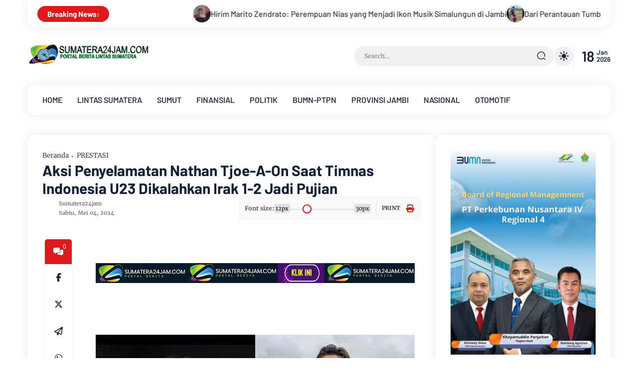

--- FILE ---
content_type: text/html; charset=utf-8
request_url: https://www.google.com/recaptcha/api2/aframe
body_size: 267
content:
<!DOCTYPE HTML><html><head><meta http-equiv="content-type" content="text/html; charset=UTF-8"></head><body><script nonce="syGBY15AbMUwTc3WZbiLcQ">/** Anti-fraud and anti-abuse applications only. See google.com/recaptcha */ try{var clients={'sodar':'https://pagead2.googlesyndication.com/pagead/sodar?'};window.addEventListener("message",function(a){try{if(a.source===window.parent){var b=JSON.parse(a.data);var c=clients[b['id']];if(c){var d=document.createElement('img');d.src=c+b['params']+'&rc='+(localStorage.getItem("rc::a")?sessionStorage.getItem("rc::b"):"");window.document.body.appendChild(d);sessionStorage.setItem("rc::e",parseInt(sessionStorage.getItem("rc::e")||0)+1);localStorage.setItem("rc::h",'1768738988900');}}}catch(b){}});window.parent.postMessage("_grecaptcha_ready", "*");}catch(b){}</script></body></html>

--- FILE ---
content_type: text/javascript; charset=UTF-8
request_url: https://www.sumatera24jam.com/feeds/posts/default/-/PRESTASI?alt=json-in-script&callback=g&max-results=5
body_size: 12638
content:
// API callback
g({"version":"1.0","encoding":"UTF-8","feed":{"xmlns":"http://www.w3.org/2005/Atom","xmlns$openSearch":"http://a9.com/-/spec/opensearchrss/1.0/","xmlns$blogger":"http://schemas.google.com/blogger/2008","xmlns$georss":"http://www.georss.org/georss","xmlns$gd":"http://schemas.google.com/g/2005","xmlns$thr":"http://purl.org/syndication/thread/1.0","id":{"$t":"tag:blogger.com,1999:blog-7135214860263326291"},"updated":{"$t":"2026-01-18T17:58:20.182+07:00"},"category":[{"term":"REGIONAL"},{"term":"NASIONAL"},{"term":"LINTAS SUMATERA"},{"term":"PROV JAMBI"},{"term":"Kesra"},{"term":"EKBANG"},{"term":"INFO DESA"},{"term":"GLOBAL"},{"term":"AGRO"},{"term":"KANTIBMAS"},{"term":"HUKRIM"},{"term":"TRANS SUMATERA"},{"term":"Politik"},{"term":"PERISTIWA"},{"term":"LESTARI"},{"term":"PEMILU 2024"},{"term":"SUMUT"},{"term":"PRESTASI"},{"term":"SOSOK"},{"term":"SENI BUDAYA"},{"term":"OTOMOTIF"},{"term":"INTERNASIONAL"},{"term":"OPINI"},{"term":"PTPN"},{"term":"BISNIS"},{"term":"Jurdil"},{"term":"PARAWISATA DAERAH"},{"term":"PANORAMA"},{"term":"SENATOR JAMBI"},{"term":"Ekonomi Kreatif"},{"term":"SAR"},{"term":"TAJUK"},{"term":"PESONA"},{"term":"KEJAKSAAN"},{"term":"HIBURAN KELUARGA"},{"term":"POLDA"},{"term":"MURATARA"},{"term":"FORUM SKPD"},{"term":"SOSOK PROFILE"},{"term":"WISATA PROVINSI JAMBI"},{"term":"FOTO WISATA"},{"term":"MERANGIN"},{"term":"REHAT"},{"term":"HUMAS PROV JAMBI"},{"term":"HOBI"},{"term":"EKONOMI"},{"term":"KULINER"},{"term":"nas"},{"term":"PWI"},{"term":"OUTBOND"},{"term":"FINANSIAL KEUANGAN"},{"term":"TNI AD"},{"term":"PERAYAAN NATAL NASIONAL"},{"term":"PERAYAAN NATAL"},{"term":"TNI"},{"term":"RESTO"},{"term":"HOTEL"},{"term":"KOLAM PANCING"},{"term":"tr"},{"term":"PANGLIMA TNI"},{"term":"PENDIDIKAN"}],"title":{"type":"text","$t":"Sumatera24Jam"},"subtitle":{"type":"html","$t":"Portal Berita Lintas Sumatera"},"link":[{"rel":"http://schemas.google.com/g/2005#feed","type":"application/atom+xml","href":"https:\/\/www.sumatera24jam.com\/feeds\/posts\/default"},{"rel":"self","type":"application/atom+xml","href":"https:\/\/www.blogger.com\/feeds\/7135214860263326291\/posts\/default\/-\/PRESTASI?alt=json-in-script\u0026max-results=5"},{"rel":"alternate","type":"text/html","href":"https:\/\/www.sumatera24jam.com\/search\/label\/PRESTASI"},{"rel":"hub","href":"http://pubsubhubbub.appspot.com/"},{"rel":"next","type":"application/atom+xml","href":"https:\/\/www.blogger.com\/feeds\/7135214860263326291\/posts\/default\/-\/PRESTASI\/-\/PRESTASI?alt=json-in-script\u0026start-index=6\u0026max-results=5"}],"author":[{"name":{"$t":"Sumatera24jam"},"uri":{"$t":"http:\/\/www.blogger.com\/profile\/05218876226956544872"},"email":{"$t":"noreply@blogger.com"},"gd$image":{"rel":"http://schemas.google.com/g/2005#thumbnail","width":"32","height":"32","src":"\/\/blogger.googleusercontent.com\/img\/b\/R29vZ2xl\/AVvXsEjqKURpUQHBE52RXBFa6GjmoGzTNTbHcvNOJY6ASSgx_NYsMcvD-uIf8_mkHcEQQwyhe5NuGVV4Xb_Qf03aY0OrEPktYGyyXMx9_y1AWbkayinkMeM2X8H33W7OeJ5KMJ91ST_ha6ySRp1oNHxSx5lvHr3_VgAC65kOrk81fQejoDsxrQ\/s220\/Logo%20S24J%20By%20Moses%20BULAT-OK15P.png"}}],"generator":{"version":"7.00","uri":"http://www.blogger.com","$t":"Blogger"},"openSearch$totalResults":{"$t":"207"},"openSearch$startIndex":{"$t":"1"},"openSearch$itemsPerPage":{"$t":"5"},"entry":[{"id":{"$t":"tag:blogger.com,1999:blog-7135214860263326291.post-7153774701293256957"},"published":{"$t":"2026-01-14T18:28:00.000+07:00"},"updated":{"$t":"2026-01-15T18:28:47.987+07:00"},"category":[{"scheme":"http://www.blogger.com/atom/ns#","term":"NASIONAL"},{"scheme":"http://www.blogger.com/atom/ns#","term":"PRESTASI"}],"title":{"type":"text","$t":"Menetap Di Tengah Hutan Demi Janji Peradaban, Dedikasi Basuki Buat Ibu Kota Nusantara (IKN)"},"content":{"type":"html","$t":"\u003Cp style=\"text-align: justify;\"\u003E\u003Cb\u003E\u003C\/b\u003E\u003C\/p\u003E\u003Cdiv class=\"separator\" style=\"clear: both; text-align: center;\"\u003E\u003Cb\u003E\u003Ca href=\"https:\/\/blogger.googleusercontent.com\/img\/b\/R29vZ2xl\/AVvXsEgWiNcotSUmPGimrV91swJavgeP8qGmaAbR2upJUmq3IDISChg7s1p9XT9J0ECYVrY55_JbBTL9ICkv-PpGqlSGLdO1gfBOQKLCexdQAakDRIVAThUM1SC5EUkbjK7fuNeuxF6K0ugTUZlgeWhw6e_gr2fT_TW-YWj6IUl-gMVRBFIFv6yMZ9giz1r_7X4\/s670\/1000385634.jpg\" style=\"margin-left: 1em; margin-right: 1em;\"\u003E\u003Cimg border=\"0\" data-original-height=\"460\" data-original-width=\"670\" height=\"440\" src=\"https:\/\/blogger.googleusercontent.com\/img\/b\/R29vZ2xl\/AVvXsEgWiNcotSUmPGimrV91swJavgeP8qGmaAbR2upJUmq3IDISChg7s1p9XT9J0ECYVrY55_JbBTL9ICkv-PpGqlSGLdO1gfBOQKLCexdQAakDRIVAThUM1SC5EUkbjK7fuNeuxF6K0ugTUZlgeWhw6e_gr2fT_TW-YWj6IUl-gMVRBFIFv6yMZ9giz1r_7X4\/w640-h440\/1000385634.jpg\" width=\"640\" \/\u003E\u003C\/a\u003E\u003C\/b\u003E\u003C\/div\u003E\u003Cbr \/\u003E\u003Cdiv style=\"text-align: justify;\"\u003E\u003Cb style=\"font-weight: bold;\"\u003EKalimantan, S24 \u003C\/b\u003E\u003Cb\u003E- \u003C\/b\u003EDi hamparan tanah seluas 262.000 hektar yang membelah keheningan hutan Kalimantan Timur, sebuah peradaban baru sedang dirakit pilar demi pilar. Di balik deru mesin dan megahnya struktur beton yang kini menjulang, terselip satu nama yang menjadi personifikasi dari ketangguhan dan visi pembangunan Indonesia masa depan: Mochamad Basuki Hadimuljono.\u003C\/div\u003E\u003Cp\u003E\u003C\/p\u003E\u003Cp style=\"text-align: justify;\"\u003ESebagai Kepala Otorita Ibu Kota Nusantara (IKN), pria kelahiran Surakarta, 5 November 1954 ini bukan sekadar birokrat yang menduduki jabatan strategis; ia adalah seorang dirigen yang sedang mengorkestrasi transisi historis pusat pemerintahan Indonesia. Perjalanan Basuki menuju puncak kepemimpinan di IKN merupakan sebuah narasi panjang tentang ketekunan yang bersahaja.\u003C\/p\u003E\u003Cp style=\"text-align: justify;\"\u003ELulusan UGM Lulusan Universitas Gadjah Mada (UGM) ini menempa intelektualitasnya hingga meraih gelar master dan doktoral di Colorado State University, Amerika Serikat.\u003C\/p\u003E\u003Cp style=\"text-align: justify;\"\u003ENamun, di balik kecemerlangan akademisnya, tersimpan kisah humanis yang menggugah. Basuki pernah menceritakan bagaimana ia berjibaku menaklukkan keterbatasan bahasa saat menempuh studi di negeri Paman Sam. Dengan cara yang sangat membumi, ia belajar kosa kata Bahasa Inggris melalui kemasan sampo di kamar mandi, sebuah fragmen hidup yang menunjukkan bahwa kebesaran seringkali dimulai dari ketelitian pada hal-hal kecil.\u003C\/p\u003E\u003Cp style=\"text-align: justify;\"\u003ESetiap duduk nongkrong di kamar mandi itu saya baca apa itu yang namanya sampo, luxury shampoo, opo iki, mana adjective-nya, mana verb-nya,\" kenang Basuki dengan dialek khasnya yang jenaka namun penuh makna dalam sebuah acara ESG Lecture. Filosofi \"belajar dari sampo\" ini kemudian bertransformasi menjadi ketelitian luar biasa dalam mengelola anggaran dan desain infrastruktur raksasa di tanah air.\u003C\/p\u003E\u003Cp style=\"text-align: justify;\"\u003EDedikasi Basuki selama lebih dari tiga dekade di Kementerian Pekerjaan Umum (PU) telah membentuk karakternya menjadi sosok yang \"lapangan banget\". Panglima Infrastruktur Sejak dilantik sebagai Menteri PUPR pada tahun 2014 oleh Presiden ke-7 RI Joko Widodo, ia dikenal sebagai panglima infrastruktur yang tak segan berlumur debu demi memastikan jalan, bendungan, dan perumahan rakyat terbangun dengan presisi.\u003C\/p\u003E\u003Cp style=\"text-align: justify;\"\u003EKini, di bawah kepemimpinan Presiden Prabowo Subianto, mandat tersebut mengalami eskalasi. Basuki dilantik sebagai Kepala Otorita IKN definitif pada 5 November 2024, sebuah tanggung jawab yang menempatkannya sebagai ujung tombak dalam merealisasikan Peraturan Presiden (Perpres) Nomor 79 Tahun 2025.\u0026nbsp;\u003C\/p\u003E\u003Cp style=\"text-align: justify;\"\u003EBagi Basuki, IKN bukan sekadar proyek konstruksi, melainkan sebuah komitmen konstitusional yang sakral. Ia mencermati bahwa Presiden Prabowo telah mengikatkan diri secara politis dan hukum untuk menjadikan IKN sebagai wajah Indonesia di mata dunia.\u003C\/p\u003E\u003Cp style=\"text-align: justify;\"\u003EMengutip pandangan akademisi hukum tata negara Jimly Asshiddiqie, Basuki menegaskan bahwa keberlanjutan IKN adalah sebuah keniscayaan. \"Beliau menyampaikan, artinya Pak Presiden sudah mengikatkan diri secara politis dan secara konstitusi bahwa yes IKN akan menjadi ibu kota negara,\" ujarnya dengan nada penuh keyakinan.\u0026nbsp;\u003C\/p\u003E\u003Cp style=\"text-align: justify;\"\u003EGebrakan Basuki di Otorita IKN melampaui urusan teknis pembangunan fisik. Ia secara agresif mendorong skema Kerja Sama Pemerintah dengan Badan Usaha (KPBU) untuk mengamankan aliran investasi. Leading by Example Baginya, keterlibatan sektor swasta adalah instrumen vital untuk memastikan IKN menjadi kota yang mandiri dan kompetitif\u003C\/p\u003E\u003Cp style=\"text-align: justify;\"\u003ENamun, yang paling menggugah dari profil seorang Basuki adalah integritasnya dalam memimpin melalui teladan atau leading by example. Sejak Maret 2025, ia memilih untuk menanggalkan kenyamanan ibu kota lama dan menetap di Rumah Tapak Jabatan Menteri di IKN.\u0026nbsp;\u003C\/p\u003E\u003Cp style=\"text-align: justify;\"\u003EIa memilih tinggal di tengah hutan yang sedang bersolek, merasakan langsung setiap detak pembangunan, dan memastikan setiap kendala di lapangan mendapatkan solusi instan. Fokus sang maestro kini terarah tajam pada target 2028: menjadikan Nusantara sebagai ibu kota politik Indonesia yang paripurna.\u003C\/p\u003E\u003Cp style=\"text-align: justify;\"\u003EDi tengah skeptisisme dan tantangan global, Basuki Hadimuljono tetap berdiri tegak dengan topi lusuhnya, memastikan bahwa janji pembangunan ini bukan sekadar fatamorgana di cakrawala Borneo. Ia sedang menulis sejarah, bukan dengan tinta, melainkan dengan aspal, beton dan dedikasi yang tak kunjung padam bagi kejayaan Nusantara\u003Cb\u003E\u003Ci\u003E. (S24\/Red).\u003C\/i\u003E\u003C\/b\u003E\u003C\/p\u003E"},"link":[{"rel":"replies","type":"application/atom+xml","href":"https:\/\/www.sumatera24jam.com\/feeds\/7153774701293256957\/comments\/default","title":"Posting Komentar"},{"rel":"replies","type":"text/html","href":"https:\/\/www.sumatera24jam.com\/2026\/01\/menetap-di-tengah-hutan-demi-janji.html#comment-form","title":"0 Komentar"},{"rel":"edit","type":"application/atom+xml","href":"https:\/\/www.blogger.com\/feeds\/7135214860263326291\/posts\/default\/7153774701293256957"},{"rel":"self","type":"application/atom+xml","href":"https:\/\/www.blogger.com\/feeds\/7135214860263326291\/posts\/default\/7153774701293256957"},{"rel":"alternate","type":"text/html","href":"https:\/\/www.sumatera24jam.com\/2026\/01\/menetap-di-tengah-hutan-demi-janji.html","title":"Menetap Di Tengah Hutan Demi Janji Peradaban, Dedikasi Basuki Buat Ibu Kota Nusantara (IKN)"}],"author":[{"name":{"$t":"Sumatera24jam"},"uri":{"$t":"http:\/\/www.blogger.com\/profile\/05218876226956544872"},"email":{"$t":"noreply@blogger.com"},"gd$image":{"rel":"http://schemas.google.com/g/2005#thumbnail","width":"32","height":"32","src":"\/\/blogger.googleusercontent.com\/img\/b\/R29vZ2xl\/AVvXsEjqKURpUQHBE52RXBFa6GjmoGzTNTbHcvNOJY6ASSgx_NYsMcvD-uIf8_mkHcEQQwyhe5NuGVV4Xb_Qf03aY0OrEPktYGyyXMx9_y1AWbkayinkMeM2X8H33W7OeJ5KMJ91ST_ha6ySRp1oNHxSx5lvHr3_VgAC65kOrk81fQejoDsxrQ\/s220\/Logo%20S24J%20By%20Moses%20BULAT-OK15P.png"}}],"media$thumbnail":{"xmlns$media":"http://search.yahoo.com/mrss/","url":"https:\/\/blogger.googleusercontent.com\/img\/b\/R29vZ2xl\/AVvXsEgWiNcotSUmPGimrV91swJavgeP8qGmaAbR2upJUmq3IDISChg7s1p9XT9J0ECYVrY55_JbBTL9ICkv-PpGqlSGLdO1gfBOQKLCexdQAakDRIVAThUM1SC5EUkbjK7fuNeuxF6K0ugTUZlgeWhw6e_gr2fT_TW-YWj6IUl-gMVRBFIFv6yMZ9giz1r_7X4\/s72-w640-h440-c\/1000385634.jpg","height":"72","width":"72"},"thr$total":{"$t":"0"}},{"id":{"$t":"tag:blogger.com,1999:blog-7135214860263326291.post-2804338324938173353"},"published":{"$t":"2026-01-12T17:28:00.002+07:00"},"updated":{"$t":"2026-01-14T16:33:30.231+07:00"},"category":[{"scheme":"http://www.blogger.com/atom/ns#","term":"BISNIS"},{"scheme":"http://www.blogger.com/atom/ns#","term":"LINTAS SUMATERA"},{"scheme":"http://www.blogger.com/atom/ns#","term":"PRESTASI"},{"scheme":"http://www.blogger.com/atom/ns#","term":"PTPN"}],"title":{"type":"text","$t":"Business Support Head PTPN IV Regional 4 Jambi-Sumbar Merasa Masuk Tim SDM Yang Tangguh "},"content":{"type":"html","$t":"\u003Cp style=\"text-align: justify;\"\u003E\u003C\/p\u003E\u003Cdiv class=\"separator\" style=\"clear: both; text-align: left;\"\u003E\u003Cspan style=\"text-align: justify;\"\u003E\u003Cdiv class=\"separator\" style=\"clear: both; font-weight: bold; text-align: center;\"\u003E\u003Ca href=\"https:\/\/blogger.googleusercontent.com\/img\/b\/R29vZ2xl\/AVvXsEgFoe_47PeZZUV-Iu-LjSX-NiRHlU4K-Z5UaACCvzblT0ziCngLfDgUwgYCEXfRanBZ-QUtvV_XlBQYU0eKOsE5GEU_3L6UydlMv-QaSRoISC4cdPATcb8Mh9dDxSFdpz8S6TlTRfFo4OLyziaTS68YGXXeXf8xXZjE0EgOWcgya1r92thUo_7wSAbIXlk\/s496\/1000384483.jpg\" style=\"margin-left: 1em; margin-right: 1em;\"\u003E\u003Cimg border=\"0\" data-original-height=\"318\" data-original-width=\"496\" height=\"410\" src=\"https:\/\/blogger.googleusercontent.com\/img\/b\/R29vZ2xl\/AVvXsEgFoe_47PeZZUV-Iu-LjSX-NiRHlU4K-Z5UaACCvzblT0ziCngLfDgUwgYCEXfRanBZ-QUtvV_XlBQYU0eKOsE5GEU_3L6UydlMv-QaSRoISC4cdPATcb8Mh9dDxSFdpz8S6TlTRfFo4OLyziaTS68YGXXeXf8xXZjE0EgOWcgya1r92thUo_7wSAbIXlk\/w640-h410\/1000384483.jpg\" width=\"640\" \/\u003E\u003C\/a\u003E\u003C\/div\u003E\u003Cbr \/\u003E\u003Cdiv style=\"text-align: justify;\"\u003E\u003Cb style=\"font-weight: bold;\"\u003EJambi, S24 \u003C\/b\u003E\u003Cb style=\"font-weight: bold;\"\u003E- \u003C\/b\u003EBusiness Support (BS) Head PT Perkebunan Nusantara (PTPN) IV Regional 4 Jambi-Sumbar, Dhanny Hermawan mengaku merasa bangga ditugaskan menjadi BS Head Regional 4 Jambi yang memiliki Sumber Daya Manusia (SDM) yang tangguh, berpengaruh dan kolaboratif dalam aktivitas tanggung jawab pekerjaan yang diberikan perusahaan PTPN IV PalmCo.\u003C\/div\u003E\u003C\/span\u003E\u003C\/div\u003E\u003Cp\u003E\u003C\/p\u003E\u003Cp style=\"text-align: justify;\"\u003EHal ini diungkapkan Dhanny Hermawan dalam pisah sambut dengan Achmedi Akbar. Pisah sambut di lantai 3 Region Office ini, dihadiri Region Head Khayamuddin Panjaitan,\u0026nbsp; Operation Head Bambang Agustian, Ketua IKBI Regional 4 Jambi Ny Yusnidar Khayamuddin serta seluruh Kabag, Manajer dan Kasubbag PTPN IV Regional 4 Jambi-Sumbar, Senin (12\/1\/2026).\u003C\/p\u003E\u003Cdiv class=\"separator\" style=\"clear: both; text-align: center;\"\u003E\u003Ca href=\"https:\/\/blogger.googleusercontent.com\/img\/b\/R29vZ2xl\/AVvXsEgdX1Pw9VY915Su8yEFsrjnL3gS9248ikk7DxKUPN5GWWZ1iG1YK_ONhqtglhJNvxzK2xXgDw9ikkY0N5Htnc7occ9oWjSUkoi4lGW4gPf42h9D_h70bEwEH7bBq5QjQusDCkDqsqE3nXGxZnI4jqNo4u5e-iTImYHl8hKuQUOoUakPYcvraTt_hGj7DkQ\/s455\/1000384485.jpg\" style=\"margin-left: 1em; margin-right: 1em;\"\u003E\u003Cimg border=\"0\" data-original-height=\"312\" data-original-width=\"455\" height=\"438\" src=\"https:\/\/blogger.googleusercontent.com\/img\/b\/R29vZ2xl\/AVvXsEgdX1Pw9VY915Su8yEFsrjnL3gS9248ikk7DxKUPN5GWWZ1iG1YK_ONhqtglhJNvxzK2xXgDw9ikkY0N5Htnc7occ9oWjSUkoi4lGW4gPf42h9D_h70bEwEH7bBq5QjQusDCkDqsqE3nXGxZnI4jqNo4u5e-iTImYHl8hKuQUOoUakPYcvraTt_hGj7DkQ\/w640-h438\/1000384485.jpg\" width=\"640\" \/\u003E\u003C\/a\u003E\u003C\/div\u003E\u003Cp style=\"text-align: justify;\"\u003EDhanny Hermawan sebelumnya, adalah Kadiv Head Office PTPN IV PalmCo sementara Achmedi Akbar pindah menjadi Business Support Head Regional 3 di Riau.\u003C\/p\u003E\u003Cp style=\"text-align: justify;\"\u003ESecara spesifik, BS Head Dhanny Hermawan menyebutkan beberapa nama seperti Bang Andi dan Bu Cece yang memiliki pengaruh di Head Office PalmCo yang memiliki potensi dan tangguh, kolaboratif yang menandakan kualitas SDM di Regional 4 sangat teruji.\u003C\/p\u003E\u003Cp style=\"text-align: justify;\"\u003E“Saya berharap rekan-rekan di Regional 4 dapat mengikuti jejak untuk mewarnai kepemimpinan di tingkat yang lebih tinggi, bahkan hingga direksi,” ungkapnya.\u003C\/p\u003E\u003Cdiv class=\"separator\" style=\"clear: both; text-align: center;\"\u003E\u003Ca href=\"https:\/\/blogger.googleusercontent.com\/img\/b\/R29vZ2xl\/AVvXsEi-39sJ8XjHS2UNH0YyvuZFN5Y1MBxAtQwJMxrYw-BDryT_kSox0UIRH441em7RQ5rKO7n0vigzfx4OciawnT7XXbX6CNWDQUC4j6VZMsOMe3bKa6RLSKAVM881DTtk0kODkgGtE-pEG5TUvmx457GKOp5JSpgewW9DzRFBHPkGo7j0-2DmObi5hRUE0Vc\/s486\/1000384484.jpg\" style=\"margin-left: 1em; margin-right: 1em;\"\u003E\u003Cimg border=\"0\" data-original-height=\"306\" data-original-width=\"486\" height=\"402\" src=\"https:\/\/blogger.googleusercontent.com\/img\/b\/R29vZ2xl\/AVvXsEi-39sJ8XjHS2UNH0YyvuZFN5Y1MBxAtQwJMxrYw-BDryT_kSox0UIRH441em7RQ5rKO7n0vigzfx4OciawnT7XXbX6CNWDQUC4j6VZMsOMe3bKa6RLSKAVM881DTtk0kODkgGtE-pEG5TUvmx457GKOp5JSpgewW9DzRFBHPkGo7j0-2DmObi5hRUE0Vc\/w640-h402\/1000384484.jpg\" width=\"640\" \/\u003E\u003C\/a\u003E\u003C\/div\u003E\u003Cp style=\"text-align: justify;\"\u003EDhanny Hermawan, melihat dirinya akan menjadi bagian dari tim hebat yang telah mencapai produktivitas luar biasa hingga 17,4% diatas tahun 2024. ”Saya\u0026nbsp; beruntung masuk di awal tahun ini dan memiliki mimpi besar untuk kebesaran dan kejayaan Regional 4 Jambi,” tuturnya.\u003C\/p\u003E\u003Cp style=\"text-align: justify;\"\u003ESementara, Achmedi Akbar menyampaikan terima kasih kepada semua pihak yang telah mendukung tugasnya selama menjadi SEVP BS PTPN Regional 4 Jambi. “Terimakasih rekan-rekan tim Regional 4 yang tangguh mendukung saya selama ini. Sebagai manusia saya merasa banyak khilaf dan salah, untuk itu mohon maaf atas segala kekurangan selama bergaul,” ungkap Achmedi Akbar.\u003C\/p\u003E\u003Cp style=\"text-align: justify;\"\u003EAchmedi Akbar mengaku pengalaman baik yang didapat selama di Regional 4 akan menjadi bekalnya di tempat baru. Beliau merasa bangga berkarier di Regional 4 selama hampir 28-29 tahun, mulai dari 20 April 1996. “Saya selalu berdoa agar PTPN IV Regional 4 bisa semakin maju. Yakin tim yang ada saat ini adalah tim super yang mampu mencapai hal-hal luar biasa,” ungkapnya.\u003Cb\u003E\u003Ci\u003E (S24\/FS).\u003C\/i\u003E\u003C\/b\u003E\u003C\/p\u003E\u003Cp style=\"text-align: justify;\"\u003E\u003Cb\u003E\u003C\/b\u003E\u003C\/p\u003E\u003Cdiv class=\"separator\" style=\"clear: both; text-align: center;\"\u003E\u003Cb\u003E\u003Ca href=\"https:\/\/blogger.googleusercontent.com\/img\/b\/R29vZ2xl\/AVvXsEjEFnM1mmdWJw3-DBhCNWgIWINRTzzt5BO4X_8FARJlnetK29zGiZPe70MY5XvprHZqjGZJmIJhvR0bgpBpO1z3cGoI4bZtzZlxDk2fpyySBZRgo-HyW9HWpu1ZLTOenpkV5keT__Dmd3kqoFYlaOxu8OGXPKLEujccEVsiId7MlktF0zaxFhpxQDa5jmU\/s640\/1000297155.jpg\" imageanchor=\"1\" style=\"margin-left: 1em; margin-right: 1em;\"\u003E\u003Cimg border=\"0\" data-original-height=\"480\" data-original-width=\"640\" height=\"480\" src=\"https:\/\/blogger.googleusercontent.com\/img\/b\/R29vZ2xl\/AVvXsEjEFnM1mmdWJw3-DBhCNWgIWINRTzzt5BO4X_8FARJlnetK29zGiZPe70MY5XvprHZqjGZJmIJhvR0bgpBpO1z3cGoI4bZtzZlxDk2fpyySBZRgo-HyW9HWpu1ZLTOenpkV5keT__Dmd3kqoFYlaOxu8OGXPKLEujccEVsiId7MlktF0zaxFhpxQDa5jmU\/w640-h480\/1000297155.jpg\" width=\"640\" \/\u003E\u003C\/a\u003E\u003C\/b\u003E\u003C\/div\u003E\u003Cp\u003E\u003C\/p\u003E"},"link":[{"rel":"replies","type":"application/atom+xml","href":"https:\/\/www.sumatera24jam.com\/feeds\/2804338324938173353\/comments\/default","title":"Posting Komentar"},{"rel":"replies","type":"text/html","href":"https:\/\/www.sumatera24jam.com\/2026\/01\/business-support-head-ptpn-iv-regional.html#comment-form","title":"0 Komentar"},{"rel":"edit","type":"application/atom+xml","href":"https:\/\/www.blogger.com\/feeds\/7135214860263326291\/posts\/default\/2804338324938173353"},{"rel":"self","type":"application/atom+xml","href":"https:\/\/www.blogger.com\/feeds\/7135214860263326291\/posts\/default\/2804338324938173353"},{"rel":"alternate","type":"text/html","href":"https:\/\/www.sumatera24jam.com\/2026\/01\/business-support-head-ptpn-iv-regional.html","title":"Business Support Head PTPN IV Regional 4 Jambi-Sumbar Merasa Masuk Tim SDM Yang Tangguh "}],"author":[{"name":{"$t":"Sumatera24jam"},"uri":{"$t":"http:\/\/www.blogger.com\/profile\/05218876226956544872"},"email":{"$t":"noreply@blogger.com"},"gd$image":{"rel":"http://schemas.google.com/g/2005#thumbnail","width":"32","height":"32","src":"\/\/blogger.googleusercontent.com\/img\/b\/R29vZ2xl\/AVvXsEjqKURpUQHBE52RXBFa6GjmoGzTNTbHcvNOJY6ASSgx_NYsMcvD-uIf8_mkHcEQQwyhe5NuGVV4Xb_Qf03aY0OrEPktYGyyXMx9_y1AWbkayinkMeM2X8H33W7OeJ5KMJ91ST_ha6ySRp1oNHxSx5lvHr3_VgAC65kOrk81fQejoDsxrQ\/s220\/Logo%20S24J%20By%20Moses%20BULAT-OK15P.png"}}],"media$thumbnail":{"xmlns$media":"http://search.yahoo.com/mrss/","url":"https:\/\/blogger.googleusercontent.com\/img\/b\/R29vZ2xl\/AVvXsEgFoe_47PeZZUV-Iu-LjSX-NiRHlU4K-Z5UaACCvzblT0ziCngLfDgUwgYCEXfRanBZ-QUtvV_XlBQYU0eKOsE5GEU_3L6UydlMv-QaSRoISC4cdPATcb8Mh9dDxSFdpz8S6TlTRfFo4OLyziaTS68YGXXeXf8xXZjE0EgOWcgya1r92thUo_7wSAbIXlk\/s72-w640-h410-c\/1000384483.jpg","height":"72","width":"72"},"thr$total":{"$t":"0"}},{"id":{"$t":"tag:blogger.com,1999:blog-7135214860263326291.post-5684738232687013125"},"published":{"$t":"2026-01-10T12:33:00.003+07:00"},"updated":{"$t":"2026-01-10T12:35:09.043+07:00"},"category":[{"scheme":"http://www.blogger.com/atom/ns#","term":"NASIONAL"},{"scheme":"http://www.blogger.com/atom/ns#","term":"PRESTASI"}],"title":{"type":"text","$t":"Sahata Marlen Situngkir, SH, M.Si Resmi Pimpin Kanwil Kemenkum Papua Barat"},"content":{"type":"html","$t":"\u003Cp style=\"text-align: justify;\"\u003E\u003Cb\u003E\u003C\/b\u003E\u003C\/p\u003E\u003Cdiv class=\"separator\" style=\"clear: both; text-align: center;\"\u003E\u003Cb\u003E\u003Ca href=\"https:\/\/blogger.googleusercontent.com\/img\/b\/R29vZ2xl\/AVvXsEgTDx_ONbLhNGEPZQX7ki56pQEzlvPrCUfTuz07hC2b9n2Cykbo_3-MFhdTcDiBbVYhfuWl05zNRgH1Kb29OuwE8iyoddbGzx8wejlyggFwvNN2cKEf9obiA91mlEwv6ooPu9I1ma55fTtLQuFkG9_UPlBt7PbFtMv-5N__EN0jyx8SXxEn39XiACruQ6Y\/s1600\/1000382400.jpg\" style=\"margin-left: 1em; margin-right: 1em;\"\u003E\u003Cimg border=\"0\" data-original-height=\"997\" data-original-width=\"1600\" height=\"398\" src=\"https:\/\/blogger.googleusercontent.com\/img\/b\/R29vZ2xl\/AVvXsEgTDx_ONbLhNGEPZQX7ki56pQEzlvPrCUfTuz07hC2b9n2Cykbo_3-MFhdTcDiBbVYhfuWl05zNRgH1Kb29OuwE8iyoddbGzx8wejlyggFwvNN2cKEf9obiA91mlEwv6ooPu9I1ma55fTtLQuFkG9_UPlBt7PbFtMv-5N__EN0jyx8SXxEn39XiACruQ6Y\/w640-h398\/1000382400.jpg\" width=\"640\" \/\u003E\u003C\/a\u003E\u003C\/b\u003E\u003C\/div\u003E\u003Cbr \/\u003E\u003Cdiv style=\"text-align: justify;\"\u003E\u003Cb style=\"font-weight: bold;\"\u003EMonokwari, S24 \u003C\/b\u003E\u003Cb\u003E- \u003C\/b\u003ESahata Marlen Situngkir resmi menjabat sebagai Kepala Kantor Wilayah Kementerian Hukum (Kanwil Kemenkum) Papua Barat setelah diambil sumpah dan dilantik oleh Menteri Hukum Republik Indonesia, Supratman Andi Agtas. Pelantikan berlangsung di Graha Pengayoman Kementerian Hukum, Kamis (8\/1\/2026).\u003C\/div\u003E\u003Cp\u003E\u003C\/p\u003E\u003Cp style=\"text-align: justify;\"\u003EPelantikan tersebut dilanjutkan dengan serah terima jabatan dari Pelaksana Tugas (Plt) Kepala Kanwil Kemenkum Papua Barat, Adelchandra. Sahata menggantikan Piet Bukorsyom yang telah memasuki masa purnabhakti terhitung sejak 1 Januari 2026.\u003C\/p\u003E\u003Cp style=\"text-align: justify;\"\u003EDalam arahannya, Menteri Hukum RI Supratman Andi Agtas menyampaikan pesan Presiden RI Prabowo Subianto yang menekankan pentingnya perubahan di seluruh lini pelayanan publik agar mampu memberikan kepuasan kepada masyarakat.\u003C\/p\u003E\u003Cp style=\"text-align: justify;\"\u003EJadikan momentum penghargaan dari negara atas jabatan yang Bapak\/Ibu emban ini sebagai bentuk pengabdian terbaik. Berikan loyalitas kepada Kementerian Hukum dan jagalah nama baik institusi,” tegas Supratman.\u003C\/p\u003E\u003Cdiv class=\"separator\" style=\"clear: both; text-align: center;\"\u003E\u003Ca href=\"https:\/\/blogger.googleusercontent.com\/img\/b\/R29vZ2xl\/AVvXsEj-YjgMoHzrttfN9R5QoH7sndiJYgJ6h2ZDoSxZWzg751EbG8bEViq-ViHC4Vk05vAw-x1L_z9Ts5U31Dg7C2ic5SHEGR0sWNxKzgM03nkwUSYZ-BydlcRv9AvYC1reWqfvNRWz8A597ZAFK0A-vr3U3LYIVP-6irOrHRqMKjkToCBF0j7l64rWkJXewzM\/s1231\/1000382413.jpg\" style=\"margin-left: 1em; margin-right: 1em;\"\u003E\u003Cimg border=\"0\" data-original-height=\"1231\" data-original-width=\"1025\" height=\"640\" src=\"https:\/\/blogger.googleusercontent.com\/img\/b\/R29vZ2xl\/AVvXsEj-YjgMoHzrttfN9R5QoH7sndiJYgJ6h2ZDoSxZWzg751EbG8bEViq-ViHC4Vk05vAw-x1L_z9Ts5U31Dg7C2ic5SHEGR0sWNxKzgM03nkwUSYZ-BydlcRv9AvYC1reWqfvNRWz8A597ZAFK0A-vr3U3LYIVP-6irOrHRqMKjkToCBF0j7l64rWkJXewzM\/w532-h640\/1000382413.jpg\" width=\"532\" \/\u003E\u003C\/a\u003E\u003C\/div\u003E\u003Cp style=\"text-align: justify;\"\u003EIa juga menekankan bahwa seorang pemimpin harus memiliki keberanian untuk menyatakan yang salah sebagai kesalahan dan memberikan sanksi, serta memberikan penghargaan kepada pegawai yang bekerja dengan baik. Selain itu, seluruh praktik yang menghambat pelayanan publik wajib dihilangkan.\u003C\/p\u003E\u003Cp style=\"text-align: justify;\"\u003EPoin lainnya yang disampaikan adalah kebutuhan Kementerian Hukum terhadap sumber daya manusia yang tidak hanya cerdas secara intelektual, tetapi juga memiliki kepekaan dan hati nurani dalam memberikan layanan publik.\u003C\/p\u003E\u003Cp style=\"text-align: justify;\"\u003EMenurut Supratman, digitalisasi layanan yang telah diterapkan Kementerian Hukum menjadi langkah strategis dalam mewujudkan pelayanan yang lebih efisien, akuntabel dan transparan.\u003C\/p\u003E\u003Cp style=\"text-align: justify;\"\u003EMenutup arahannya, Menteri Hukum RI berharap seluruh pejabat yang dilantik dapat menjalankan amanah dengan penuh dedikasi, menjunjung tinggi keadilan dan kepastian hukum, serta menjadi teladan dalam pelaksanaan tugas, pengawasan, dan pembinaan sesuai tanggung jawab jabatan yang diemban.\u003C\/p\u003E\u003Cp style=\"text-align: justify;\"\u003EPelantikan dan serah terima jabatan 32 pimpinan tinggi pratama tersebut juga diikuti secara virtual oleh seluruh pegawai Kanwil Kemenkum Papua Barat\u003Cb\u003E\u003Ci\u003E.(S24\/Red).\u003C\/i\u003E\u003C\/b\u003E\u003C\/p\u003E"},"link":[{"rel":"replies","type":"application/atom+xml","href":"https:\/\/www.sumatera24jam.com\/feeds\/5684738232687013125\/comments\/default","title":"Posting Komentar"},{"rel":"replies","type":"text/html","href":"https:\/\/www.sumatera24jam.com\/2026\/01\/sahata-marlen-situngkir-sh-msi-resmi.html#comment-form","title":"0 Komentar"},{"rel":"edit","type":"application/atom+xml","href":"https:\/\/www.blogger.com\/feeds\/7135214860263326291\/posts\/default\/5684738232687013125"},{"rel":"self","type":"application/atom+xml","href":"https:\/\/www.blogger.com\/feeds\/7135214860263326291\/posts\/default\/5684738232687013125"},{"rel":"alternate","type":"text/html","href":"https:\/\/www.sumatera24jam.com\/2026\/01\/sahata-marlen-situngkir-sh-msi-resmi.html","title":"Sahata Marlen Situngkir, SH, M.Si Resmi Pimpin Kanwil Kemenkum Papua Barat"}],"author":[{"name":{"$t":"Sumatera24jam"},"uri":{"$t":"http:\/\/www.blogger.com\/profile\/05218876226956544872"},"email":{"$t":"noreply@blogger.com"},"gd$image":{"rel":"http://schemas.google.com/g/2005#thumbnail","width":"32","height":"32","src":"\/\/blogger.googleusercontent.com\/img\/b\/R29vZ2xl\/AVvXsEjqKURpUQHBE52RXBFa6GjmoGzTNTbHcvNOJY6ASSgx_NYsMcvD-uIf8_mkHcEQQwyhe5NuGVV4Xb_Qf03aY0OrEPktYGyyXMx9_y1AWbkayinkMeM2X8H33W7OeJ5KMJ91ST_ha6ySRp1oNHxSx5lvHr3_VgAC65kOrk81fQejoDsxrQ\/s220\/Logo%20S24J%20By%20Moses%20BULAT-OK15P.png"}}],"media$thumbnail":{"xmlns$media":"http://search.yahoo.com/mrss/","url":"https:\/\/blogger.googleusercontent.com\/img\/b\/R29vZ2xl\/AVvXsEgTDx_ONbLhNGEPZQX7ki56pQEzlvPrCUfTuz07hC2b9n2Cykbo_3-MFhdTcDiBbVYhfuWl05zNRgH1Kb29OuwE8iyoddbGzx8wejlyggFwvNN2cKEf9obiA91mlEwv6ooPu9I1ma55fTtLQuFkG9_UPlBt7PbFtMv-5N__EN0jyx8SXxEn39XiACruQ6Y\/s72-w640-h398-c\/1000382400.jpg","height":"72","width":"72"},"thr$total":{"$t":"0"}},{"id":{"$t":"tag:blogger.com,1999:blog-7135214860263326291.post-7650202592162737680"},"published":{"$t":"2026-01-08T09:22:00.002+07:00"},"updated":{"$t":"2026-01-08T09:22:41.391+07:00"},"category":[{"scheme":"http://www.blogger.com/atom/ns#","term":"GLOBAL"},{"scheme":"http://www.blogger.com/atom/ns#","term":"LINTAS SUMATERA"},{"scheme":"http://www.blogger.com/atom/ns#","term":"NASIONAL"},{"scheme":"http://www.blogger.com/atom/ns#","term":"PRESTASI"},{"scheme":"http://www.blogger.com/atom/ns#","term":"PROV JAMBI"},{"scheme":"http://www.blogger.com/atom/ns#","term":"REGIONAL"}],"title":{"type":"text","$t":"90 Persen Warga Jambi Belum Tahu! Kini Provinsi Jambi Punya Rumah Sakit Baru di Seberang Kota"},"content":{"type":"html","$t":"\u003Cdiv style=\"text-align: justify;\"\u003E\u003Cdiv class=\"separator\" style=\"clear: both; text-align: center;\"\u003E\u003Ca href=\"https:\/\/blogger.googleusercontent.com\/img\/b\/R29vZ2xl\/AVvXsEiqKBV8gTAi5CLr9llmx8umkirgglP7ydA8Wvjua3ZYr_Myo1xMu1CUPjNNcfOCG1uIAk8vWLD_ozaQJaP1ncMSUTL1Nw8OhrMsrilSNk6hkC468brYdwGEUNCiJ8vM7FCzuVUCPEOwyoU1yfh4MY9vTwHs3OPSWoNTrwJun__pKKxbK3HXY4eO7DZWQw8\/s1110\/1-Sampul%20RS%20Adiyaksa%20Jambi.jpg\" style=\"margin-left: 1em; margin-right: 1em;\"\u003E\u003Cimg border=\"0\" data-original-height=\"984\" data-original-width=\"1110\" height=\"568\" src=\"https:\/\/blogger.googleusercontent.com\/img\/b\/R29vZ2xl\/AVvXsEiqKBV8gTAi5CLr9llmx8umkirgglP7ydA8Wvjua3ZYr_Myo1xMu1CUPjNNcfOCG1uIAk8vWLD_ozaQJaP1ncMSUTL1Nw8OhrMsrilSNk6hkC468brYdwGEUNCiJ8vM7FCzuVUCPEOwyoU1yfh4MY9vTwHs3OPSWoNTrwJun__pKKxbK3HXY4eO7DZWQw8\/w640-h568\/1-Sampul%20RS%20Adiyaksa%20Jambi.jpg\" width=\"640\" \/\u003E\u003C\/a\u003E\u003C\/div\u003E\u003C\/div\u003E\u003Cdiv style=\"text-align: justify;\"\u003E\u003Cb\u003E\u003Cbr \/\u003E\u003C\/b\u003E\u003C\/div\u003E\u003Cdiv style=\"text-align: justify;\"\u003E\u003Cb\u003EJambi, S24 - \u003C\/b\u003EMasih banyak warga Jambi yang belum menyadari bahwa provinsi ini kini memiliki rumah sakit baru dengan fasilitas modern. Bahkan, diperkirakan 90 persen masyarakat Jambi belum mengetahui keberadaan Rumah Sakit Adhyaksa Jambi, yang saat ini hampir rampung dan segera beroperasi.\u003C\/div\u003E\u003Cdiv style=\"text-align: justify;\"\u003E\u003Cbr \/\u003E\u003C\/div\u003E\u003Cdiv\u003E\u003Cdiv style=\"text-align: justify;\"\u003ERumah sakit ini menjadi sorotan karena dibangun langsung oleh Kejaksaan Republik Indonesia (Kejaksaan Agung) dan diproyeksikan sebagai Rumah Sakit Tipe C yang dapat melayani pasien umum, termasuk peserta BPJS Kesehatan.\u003C\/div\u003E\u003Cdiv style=\"text-align: justify;\"\u003E\u003Cbr \/\u003E\u003C\/div\u003E\u003Cdiv style=\"text-align: justify;\"\u003ERumah Sakit Adhyaksa Jambi berlokasi di Jl. H. Tomok, Kelurahan Arab Melayu, Kecamatan Pelayangan, Kota Jambi, tepatnya di kawasan Seberang Kota Jambi, tak jauh dari pinggiran Sungai Batanghari.\u003C\/div\u003E\u003Cdiv style=\"text-align: justify;\"\u003E\u003Cbr \/\u003E\u003C\/div\u003E\u003Cdiv style=\"text-align: justify;\"\u003E\u003Cb\u003E\u003Ci\u003E\u003Ca href=\"https:\/\/www.sumatera24jam.com\/2025\/02\/jaksa-agung-st-burhanuddin-lakukan.html\" target=\"_blank\"\u003EBaca Juga:\u0026nbsp;\u003Cspan face=\"Barlow, sans-serif\" style=\"background-color: white; color: #152035; text-align: left;\"\u003EJaksa Agung ST Burhanuddin Lakukan Groundbreaking RS Adhyaksa Jambi\u003C\/span\u003E\u003C\/a\u003E\u003C\/i\u003E\u003C\/b\u003E\u003C\/div\u003E\u003Cdiv style=\"text-align: justify;\"\u003E\u003Cbr \/\u003E\u003C\/div\u003E\u003Cdiv style=\"text-align: justify;\"\u003EPemilihan lokasi ini dinilai strategis karena mempermudah akses layanan kesehatan bagi masyarakat Seberang Kota Jambi, termasuk warga yang menggunakan jalur transportasi sungai.\u003C\/div\u003E\u003Cdiv style=\"text-align: justify;\"\u003E\u003Cbr \/\u003E\u003C\/div\u003E\u003Cdiv style=\"text-align: justify;\"\u003E\u003Cb\u003EPembangunan Hampir Rampung, Siap Layani Pasien\u003C\/b\u003E\u003C\/div\u003E\u003Cdiv style=\"text-align: justify;\"\u003E\u003Cbr \/\u003E\u003C\/div\u003E\u003Cdiv style=\"text-align: justify;\"\u003EMemasuki tahun 2026, pembangunan fisik RS Adhyaksa Jambi dilaporkan hampir rampung sepenuhnya. Beberapa informasi menyebutkan bahwa rumah sakit ini sudah siap menerima pasien, meski saat ini masih dalam tahap finalisasi operasional internal.\u003C\/div\u003E\u003Cdiv style=\"text-align: justify;\"\u003E\u003Cbr \/\u003E\u003C\/div\u003E\u003Cdiv style=\"text-align: justify;\"\u003EKeberadaan rumah sakit ini diharapkan dapat menjadi solusi atas keterbatasan fasilitas kesehatan di wilayah Seberang Kota Jambi, sekaligus mengurangi beban rumah sakit lain di pusat kota.\u003C\/div\u003E\u003Cdiv style=\"text-align: justify;\"\u003E\u003Cbr \/\u003E\u003C\/div\u003E\u003Cdiv style=\"text-align: justify;\"\u003E\u003Cb\u003EFasilitas Modern dan Kapasitas Hingga 100 Tempat Tidur\u003C\/b\u003E\u003C\/div\u003E\u003Cdiv style=\"text-align: justify;\"\u003E\u003Cbr \/\u003E\u003C\/div\u003E\u003Cdiv style=\"text-align: justify;\"\u003ERS Adhyaksa Jambi direncanakan memiliki sekitar 100 tempat tidur, lengkap dengan berbagai fasilitas penting, seperti: ICU, PICU, dan NICU, Ruang isolasi, Sistem gas medis modern, Sistem tata udara sesuai standar rumah sakit, Tenaga kesehatan dengan standar pelayanan yang lebih maju.\u003C\/div\u003E\u003Cdiv style=\"text-align: justify;\"\u003E\u003Cbr \/\u003E\u003C\/div\u003E\u003Cdiv style=\"text-align: justify;\"\u003EDengan fasilitas tersebut, RS Adhyaksa Jambi diharapkan mampu memberikan layanan kesehatan yang cepat, aman, dan berkualitas bagi masyarakat.\u003C\/div\u003E\u003Cdiv style=\"text-align: justify;\"\u003E\u003Cbr \/\u003E\u003C\/div\u003E\u003Cdiv style=\"text-align: justify;\"\u003EHingga saat ini, nomor telepon, jam operasional, serta jadwal dokter belum diumumkan secara resmi ke publik. Pihak terkait diperkirakan akan merilis informasi tersebut setelah rumah sakit diresmikan dan beroperasi penuh.\u003C\/div\u003E\u003Cdiv style=\"text-align: justify;\"\u003E\u003Cbr \/\u003E\u003C\/div\u003E\u003Cdiv style=\"text-align: justify;\"\u003E\u003Cb\u003EHarapan Baru bagi Layanan Kesehatan Jambi\u003C\/b\u003E\u003C\/div\u003E\u003Cdiv style=\"text-align: justify;\"\u003E\u003Cbr \/\u003E\u003C\/div\u003E\u003Cdiv style=\"text-align: justify;\"\u003EKehadiran Rumah Sakit Adhyaksa Jambi menjadi angin segar bagi dunia kesehatan di Provinsi Jambi, khususnya masyarakat Seberang Kota. Rumah sakit ini tidak hanya menambah jumlah fasilitas kesehatan, tetapi juga membawa standar pelayanan yang lebih modern.\u003C\/div\u003E\u003Cdiv style=\"text-align: justify;\"\u003E\u003Cbr \/\u003E\u003C\/div\u003E\u003Cdiv style=\"text-align: justify;\"\u003ETak heran jika banyak warga yang berharap RS Adhyaksa Jambi segera dibuka secara resmi, agar manfaatnya bisa langsung dirasakan oleh masyarakat luas.\u003C\/div\u003E\u003Cdiv style=\"text-align: justify;\"\u003E\u003Cbr \/\u003E\u003C\/div\u003E\u003Cdiv style=\"text-align: justify;\"\u003ESudah tahu info ini? Yuk sebarkan ke keluarga dan kerabat, supaya warga Jambi makin sadar bahwa kini ada rumah sakit baru di daerah kita.\u003Cb\u003E\u003Ci\u003E\u003Ca href=\"http:\/\/www.jambipos-online.com\/2026\/01\/90-persen-warga-jambi-belum-tahu-kini.html\" target=\"_blank\"\u003E (S24-AsenkLeeSaragih)\u003C\/a\u003E\u0026nbsp;\u003Cdiv class=\"separator\" style=\"clear: both; text-align: center;\"\u003E\u003Ca href=\"https:\/\/blogger.googleusercontent.com\/img\/b\/R29vZ2xl\/AVvXsEgxhCOdrDUdU8PxaVz2stKNUR4zp9yYAHJBfkSfCs-mWveoEXfbC-X8sa5V2vNp6JdwI4WOP6sEa-nzm7ULE3Fr-tYGfB5hSsLRxu9aZ2BAIJ1BDBj5hYQg9XyqEHTwytkDNI01MZID0GQZww7gpylWTjPTZmKvPfwkwhjN1uy53zt1K3YNY39r4OekDhI\/s738\/RS%20Adyaksa%20Jambi%20(2).jpg\" style=\"margin-left: 1em; margin-right: 1em;\"\u003E\u003Cimg border=\"0\" data-original-height=\"738\" data-original-width=\"416\" height=\"640\" src=\"https:\/\/blogger.googleusercontent.com\/img\/b\/R29vZ2xl\/AVvXsEgxhCOdrDUdU8PxaVz2stKNUR4zp9yYAHJBfkSfCs-mWveoEXfbC-X8sa5V2vNp6JdwI4WOP6sEa-nzm7ULE3Fr-tYGfB5hSsLRxu9aZ2BAIJ1BDBj5hYQg9XyqEHTwytkDNI01MZID0GQZww7gpylWTjPTZmKvPfwkwhjN1uy53zt1K3YNY39r4OekDhI\/w360-h640\/RS%20Adyaksa%20Jambi%20(2).jpg\" width=\"360\" \/\u003E\u003C\/a\u003E\u003C\/div\u003E\u003Cbr \/\u003E\u003Cdiv class=\"separator\" style=\"clear: both; text-align: center;\"\u003E\u003Ca href=\"https:\/\/blogger.googleusercontent.com\/img\/b\/R29vZ2xl\/AVvXsEgvf2R1HEwygOOmmJx23tEyaSm2ZTSKjzUFhw_EbiOwJqkCe2_jV79-KOQT5fR34Q2Q-PtTV08BKOwSt-XzPzev7zCL0kA8BINbt1DjzYELe6h1ierx4CIr-pbi95mqVyVRH4f2ANW1Nrd8Rw6AhIYMLBUZQ6mYDcxbnoUcktTNYDO35hJRSg8HdLKL2oI\/s738\/RS%20Adyaksa%20Jambi%20(1).jpg\" style=\"margin-left: 1em; margin-right: 1em;\"\u003E\u003Cimg border=\"0\" data-original-height=\"738\" data-original-width=\"416\" height=\"640\" src=\"https:\/\/blogger.googleusercontent.com\/img\/b\/R29vZ2xl\/AVvXsEgvf2R1HEwygOOmmJx23tEyaSm2ZTSKjzUFhw_EbiOwJqkCe2_jV79-KOQT5fR34Q2Q-PtTV08BKOwSt-XzPzev7zCL0kA8BINbt1DjzYELe6h1ierx4CIr-pbi95mqVyVRH4f2ANW1Nrd8Rw6AhIYMLBUZQ6mYDcxbnoUcktTNYDO35hJRSg8HdLKL2oI\/w360-h640\/RS%20Adyaksa%20Jambi%20(1).jpg\" width=\"360\" \/\u003E\u003C\/a\u003E\u003C\/div\u003E\u003Cbr \/\u003E\u003C\/i\u003E\u003C\/b\u003E\u003C\/div\u003E\u003C\/div\u003E\n\n\u003Ciframe allow=\"accelerometer; autoplay; clipboard-write; encrypted-media; gyroscope; picture-in-picture; web-share\" allowfullscreen=\"\" frameborder=\"0\" height=\"315\" referrerpolicy=\"strict-origin-when-cross-origin\" src=\"https:\/\/www.youtube.com\/embed\/L4sjTOxkDzA?si=TCEmdH1U1dlx7upq\" title=\"YouTube video player\" width=\"560\"\u003E\u003C\/iframe\u003E"},"link":[{"rel":"replies","type":"application/atom+xml","href":"https:\/\/www.sumatera24jam.com\/feeds\/7650202592162737680\/comments\/default","title":"Posting Komentar"},{"rel":"replies","type":"text/html","href":"https:\/\/www.sumatera24jam.com\/2026\/01\/90-persen-warga-jambi-belum-tahu-kini.html#comment-form","title":"0 Komentar"},{"rel":"edit","type":"application/atom+xml","href":"https:\/\/www.blogger.com\/feeds\/7135214860263326291\/posts\/default\/7650202592162737680"},{"rel":"self","type":"application/atom+xml","href":"https:\/\/www.blogger.com\/feeds\/7135214860263326291\/posts\/default\/7650202592162737680"},{"rel":"alternate","type":"text/html","href":"https:\/\/www.sumatera24jam.com\/2026\/01\/90-persen-warga-jambi-belum-tahu-kini.html","title":"90 Persen Warga Jambi Belum Tahu! Kini Provinsi Jambi Punya Rumah Sakit Baru di Seberang Kota"}],"author":[{"name":{"$t":"Sumatera24jam"},"uri":{"$t":"http:\/\/www.blogger.com\/profile\/05218876226956544872"},"email":{"$t":"noreply@blogger.com"},"gd$image":{"rel":"http://schemas.google.com/g/2005#thumbnail","width":"32","height":"32","src":"\/\/blogger.googleusercontent.com\/img\/b\/R29vZ2xl\/AVvXsEjqKURpUQHBE52RXBFa6GjmoGzTNTbHcvNOJY6ASSgx_NYsMcvD-uIf8_mkHcEQQwyhe5NuGVV4Xb_Qf03aY0OrEPktYGyyXMx9_y1AWbkayinkMeM2X8H33W7OeJ5KMJ91ST_ha6ySRp1oNHxSx5lvHr3_VgAC65kOrk81fQejoDsxrQ\/s220\/Logo%20S24J%20By%20Moses%20BULAT-OK15P.png"}}],"media$thumbnail":{"xmlns$media":"http://search.yahoo.com/mrss/","url":"https:\/\/blogger.googleusercontent.com\/img\/b\/R29vZ2xl\/AVvXsEiqKBV8gTAi5CLr9llmx8umkirgglP7ydA8Wvjua3ZYr_Myo1xMu1CUPjNNcfOCG1uIAk8vWLD_ozaQJaP1ncMSUTL1Nw8OhrMsrilSNk6hkC468brYdwGEUNCiJ8vM7FCzuVUCPEOwyoU1yfh4MY9vTwHs3OPSWoNTrwJun__pKKxbK3HXY4eO7DZWQw8\/s72-w640-h568-c\/1-Sampul%20RS%20Adiyaksa%20Jambi.jpg","height":"72","width":"72"},"thr$total":{"$t":"0"}},{"id":{"$t":"tag:blogger.com,1999:blog-7135214860263326291.post-1208613210807486957"},"published":{"$t":"2026-01-07T09:00:00.008+07:00"},"updated":{"$t":"2026-01-07T09:00:46.505+07:00"},"category":[{"scheme":"http://www.blogger.com/atom/ns#","term":"AGRO"},{"scheme":"http://www.blogger.com/atom/ns#","term":"Ekonomi Kreatif"},{"scheme":"http://www.blogger.com/atom/ns#","term":"GLOBAL"},{"scheme":"http://www.blogger.com/atom/ns#","term":"HOBI"},{"scheme":"http://www.blogger.com/atom/ns#","term":"LINTAS SUMATERA"},{"scheme":"http://www.blogger.com/atom/ns#","term":"NASIONAL"},{"scheme":"http://www.blogger.com/atom/ns#","term":"PRESTASI"},{"scheme":"http://www.blogger.com/atom/ns#","term":"REGIONAL"},{"scheme":"http://www.blogger.com/atom/ns#","term":"SENI BUDAYA"},{"scheme":"http://www.blogger.com/atom/ns#","term":"SOSOK"}],"title":{"type":"text","$t":"Pendaftaran Lomba Fashion Show Numofest Little Runway Telah Dibuka, Roadshow 9 Kota Besar"},"content":{"type":"html","$t":"\u003Cdiv style=\"text-align: justify;\"\u003E\u003Ca href=\"https:\/\/blogger.googleusercontent.com\/img\/b\/R29vZ2xl\/AVvXsEiNDqvbDjZe21PK1oba3oz4gvvO5vArNQUKXqfcSlsZCumkr3E2xwTAU5AvnFNoZy71y5ihvnmWNRbaBXDxb4E2OMj-8rTpN2F3Ap7ftPL70g7eGz0GXYao4maPZnzfP3Wcgo8HzK40zTn3uqGJaM9Ipx_Ol6FrdCyCDhNh3mdOjFuYdg8aTUUkBYcDOXo\/s961\/Pendaftaran%20Lomba%20Fashion%20Show%20Numofest%20Little%20Runway%20(1).jpeg\" imageanchor=\"1\" style=\"font-style: italic; font-weight: 700; margin-left: 1em; margin-right: 1em; text-align: center;\"\u003E\u003Cimg border=\"0\" data-original-height=\"541\" data-original-width=\"961\" height=\"360\" src=\"https:\/\/blogger.googleusercontent.com\/img\/b\/R29vZ2xl\/AVvXsEiNDqvbDjZe21PK1oba3oz4gvvO5vArNQUKXqfcSlsZCumkr3E2xwTAU5AvnFNoZy71y5ihvnmWNRbaBXDxb4E2OMj-8rTpN2F3Ap7ftPL70g7eGz0GXYao4maPZnzfP3Wcgo8HzK40zTn3uqGJaM9Ipx_Ol6FrdCyCDhNh3mdOjFuYdg8aTUUkBYcDOXo\/w640-h360\/Pendaftaran%20Lomba%20Fashion%20Show%20Numofest%20Little%20Runway%20(1).jpeg\" width=\"640\" \/\u003E\u003C\/a\u003E\u003C\/div\u003E\u003Cdiv style=\"text-align: justify;\"\u003E\u003Cb\u003E\u003Cbr \/\u003E\u003C\/b\u003E\u003C\/div\u003E\u003Cdiv style=\"text-align: justify;\"\u003E\u003Cb\u003EBandung, S24 – \u003C\/b\u003ENusantara Modest Fashion Festival (Numofest) kembali menggelar sebuah ajang bergengsi yang menyatukan kreativitas dan kebudayaan Indonesia. Lomba Fashion Show Numofest Little Runway hadir untuk memberi kesempatan bagi anak-anak dan remaja di seluruh Indonesia untuk menunjukkan percaya diri mereka melalui balutan busana budaya Nusantara. Pendaftaran untuk kompetisi tersebut telah dibuka mulai Selasa, 6 Januari 2026.\u003C\/div\u003E\u003Cdiv style=\"text-align: justify;\"\u003E\u003Cbr \/\u003E\u003C\/div\u003E\u003Cdiv\u003E\u003Cdiv style=\"text-align: justify;\"\u003ELomba Fashion Show Numofest Little Runway mengusung tema \"Casual Wastra Generation\", yang menggabungkan kesederhanaan dengan keindahan kain tradisional Indonesia dalam tampilan yang lebih modern dan fresh. Lomba tersebut akan menggelar roadshow di 9 kota besar di Indonesia, yang dimulai pada 17 Januari 2026.\u0026nbsp;\u003C\/div\u003E\u003Cdiv style=\"text-align: justify;\"\u003E\u003Cbr \/\u003E\u003C\/div\u003E\u003Cdiv style=\"text-align: justify;\"\u003EKota-kota yang terlibat antara lain Bandung (18 Januari), Tangerang (18 Januari), Makassar (17 Januari), Palembang (25 Januari), Jakarta (25 Januari), Banjarmasin (24 Januari), Solo (25 Januari), Surabaya (1 Februari), dan Bekasi (1 Februari).\u003C\/div\u003E\u003Cdiv style=\"text-align: justify;\"\u003E\u003Cbr \/\u003E\u003C\/div\u003E\u003Cdiv style=\"text-align: justify;\"\u003ELomba Fashion Show Numofest Little Runway dibuka untuk dua kategori usia: Kategori A: Usia 6–12 tahun, dan Kategori B: Usia 13–17 tahun. Para peserta dapat melakukan pendaftaran dengan menghubungi Admin The Star Project di nomor 088222888108.\u003C\/div\u003E\u003Cdiv style=\"text-align: justify;\"\u003E\u003Cbr \/\u003E\u003C\/div\u003E\u003Cdiv style=\"text-align: justify;\"\u003ECitra Wulandari, Founder dari The Star Project Indonesia yang juga menjadi inisiator utama event tersebut, menyampaikan bahwa Lomba Fashion Show Numofest Little Runway lebih dari sekadar sebuah festival.\u0026nbsp;\u003C\/div\u003E\u003Cdiv style=\"text-align: justify;\"\u003E\u003Cbr \/\u003E\u003C\/div\u003E\u003Cdiv style=\"text-align: justify;\"\u003E\"Ini adalah perayaan atas kreativitas dan kebudayaan Indonesia. Kami ingin memberi platform bagi generasi muda untuk menyalurkan bakat mereka di dunia modeling sekaligus melestarikan kain-kain tradisional Indonesia,\" ujar Citra dalam konferensi pers pada Rabu (7\/1\/2026).\u003C\/div\u003E\u003Cdiv style=\"text-align: justify;\"\u003E\u003Cbr \/\u003E\u003C\/div\u003E\u003Cdiv style=\"text-align: justify;\"\u003EThe Star Project Indonesia sendiri merupakan sekolah modeling terkemuka di Kota Bandung, yang selama ini telah berkomitmen untuk mendukung perkembangan talenta muda Indonesia dalam dunia fashion.\u0026nbsp;\u003C\/div\u003E\u003Cdiv style=\"text-align: justify;\"\u003E\u003Cbr \/\u003E\u003C\/div\u003E\u003Cdiv style=\"text-align: justify;\"\u003EEvent tersebut mendapat dukungan dari berbagai pihak, seperti Paragon Pictures, Ideosource Entertainment, Hijra Bank ID, Aplikasi Kasir Luna Pos, Sentra QRIS UMK, Netzme™ Kreasi Indonesia, Summarecon Mall Bekasi, Toko Netzme Official, Gandaria City, dan Trans Studio Bandung.\u003C\/div\u003E\u003Cdiv style=\"text-align: justify;\"\u003E\u003Cbr \/\u003E\u003C\/div\u003E\u003Cdiv style=\"text-align: justify;\"\u003ESelain mengikuti lomba fashion show, para pengunjung juga akan disuguhkan dengan serangkaian kegiatan menarik lainnya, di antaranya pengembangan fashion sederhana, UMKM Exhibition, pertunjukan musik langsung, pemutaran film, serta sesi \"Meet the Stars\" yang memungkinkan para penonton untuk bertemu dengan selebritas dan influencer ternama. Tak hanya itu, terdapat pula bincang edukasi yang membahas literasi digital, bisnis kreatif, serta pemberdayaan perempuan, yang akan dipandu oleh para mentor inspiratif.\u003C\/div\u003E\u003Cdiv style=\"text-align: justify;\"\u003E\u003Cbr \/\u003E\u003C\/div\u003E\u003Cdiv style=\"text-align: justify;\"\u003ELomba Fashion Show Numofest Little Runway akan memberikan berbagai hadiah menarik bagi para pemenang, termasuk uang tunai, trofi, dan sertifikat juara. Semua peserta juga akan mendapatkan sertifikat partisipasi sebagai penghargaan atas keberanian dan kreativitas mereka dalam merayakan kekayaan budaya Indonesia.\u003C\/div\u003E\u003Cdiv style=\"text-align: justify;\"\u003E\u003Cbr \/\u003E\u003C\/div\u003E\u003Cdiv style=\"text-align: justify;\"\u003EDengan adanya ajang tersebut, Numofest tidak hanya memberikan kesempatan bagi para peserta untuk bersinar di panggung fashion, tetapi juga menjadi sarana untuk melestarikan kekayaan budaya Indonesia dengan cara yang lebih modern dan menarik. Sebuah kesempatan yang tak boleh dilewatkan bagi anak-anak dan remaja yang ingin menunjukkan bakat dan cintanya pada budaya nusantara.\u003Cb\u003E\u003Ci\u003E(S24-Dilaporkan oleh Muhammad Fadhli)\u0026nbsp;\u003Cbr \/\u003E\u003Cbr \/\u003E\u003Cdiv class=\"separator\" style=\"clear: both; text-align: center;\"\u003E\u003Ca href=\"https:\/\/blogger.googleusercontent.com\/img\/b\/R29vZ2xl\/AVvXsEjnZBDlxtnGLHF1OdRTtPVvPUF0dOEJ4K7frcz_MRyqtu2v-7xnhF0DL8zRjN1sHQMLiFBh7FCIoGsoahIa8gdgm0nVyfrU1Q3TLafzlJfEjL1Nd-iemK5zh9SYY9efg50t9v20ir8jiP5CB5MaE4Qr5yxBYnkXt9U-DwO10vycyGB2OZQPmxVTAOJnC8E\/s961\/Pendaftaran%20Lomba%20Fashion%20Show%20Numofest%20Little%20Runway%20(5).jpeg\" imageanchor=\"1\" style=\"margin-left: 1em; margin-right: 1em;\"\u003E\u003Cimg border=\"0\" data-original-height=\"541\" data-original-width=\"961\" height=\"360\" src=\"https:\/\/blogger.googleusercontent.com\/img\/b\/R29vZ2xl\/AVvXsEjnZBDlxtnGLHF1OdRTtPVvPUF0dOEJ4K7frcz_MRyqtu2v-7xnhF0DL8zRjN1sHQMLiFBh7FCIoGsoahIa8gdgm0nVyfrU1Q3TLafzlJfEjL1Nd-iemK5zh9SYY9efg50t9v20ir8jiP5CB5MaE4Qr5yxBYnkXt9U-DwO10vycyGB2OZQPmxVTAOJnC8E\/w640-h360\/Pendaftaran%20Lomba%20Fashion%20Show%20Numofest%20Little%20Runway%20(5).jpeg\" width=\"640\" \/\u003E\u003C\/a\u003E\u003C\/div\u003E\u003Cbr \/\u003E\u003Cdiv class=\"separator\" style=\"clear: both; text-align: center;\"\u003E\u003Ca href=\"https:\/\/blogger.googleusercontent.com\/img\/b\/R29vZ2xl\/AVvXsEjU1DDtl7enzO3V9QMhyeLh8gL-XHnqSu2DfvacKkpU0iUj6BzA_MTZAqF-lasa6Y8VRsi9gW4kPaY3IU3BpZQBh0yYrz1dxcuW4DXzuZJUq44tZp9D-kZjuf2tI7xlk8zj1yILuR7VLYu3m76T9tMlRjM1YqtPFqxsfLl95cMkVERbBARdhLGUcv-P09U\/s961\/Pendaftaran%20Lomba%20Fashion%20Show%20Numofest%20Little%20Runway%20(4).jpeg\" imageanchor=\"1\" style=\"margin-left: 1em; margin-right: 1em;\"\u003E\u003Cimg border=\"0\" data-original-height=\"541\" data-original-width=\"961\" height=\"360\" src=\"https:\/\/blogger.googleusercontent.com\/img\/b\/R29vZ2xl\/AVvXsEjU1DDtl7enzO3V9QMhyeLh8gL-XHnqSu2DfvacKkpU0iUj6BzA_MTZAqF-lasa6Y8VRsi9gW4kPaY3IU3BpZQBh0yYrz1dxcuW4DXzuZJUq44tZp9D-kZjuf2tI7xlk8zj1yILuR7VLYu3m76T9tMlRjM1YqtPFqxsfLl95cMkVERbBARdhLGUcv-P09U\/w640-h360\/Pendaftaran%20Lomba%20Fashion%20Show%20Numofest%20Little%20Runway%20(4).jpeg\" width=\"640\" \/\u003E\u003C\/a\u003E\u003C\/div\u003E\u003Cbr \/\u003E\u003Cdiv class=\"separator\" style=\"clear: both; text-align: center;\"\u003E\u003Ca href=\"https:\/\/blogger.googleusercontent.com\/img\/b\/R29vZ2xl\/AVvXsEgh375gkGOM5zciTIEGDD457wW5OLmAc4-pK4n0lqhkLYdfiTgjDpp2xQThZ13gBKUeSlJ_i9ybkka-WgAfsxVCe4Z48zvbN4-avL3fyMCI4bw1Ze6CP8hMKeh5ztVeGI_rs3jL8VQ20ZhtI9652yNaJkvtgHisJFekYeo2wp4GXBwJy9bGCT7oikgJe30\/s1212\/Pendaftaran%20Lomba%20Fashion%20Show%20Numofest%20Little%20Runway%20(3).jpeg\" imageanchor=\"1\" style=\"margin-left: 1em; margin-right: 1em;\"\u003E\u003Cimg border=\"0\" data-original-height=\"1212\" data-original-width=\"946\" height=\"640\" src=\"https:\/\/blogger.googleusercontent.com\/img\/b\/R29vZ2xl\/AVvXsEgh375gkGOM5zciTIEGDD457wW5OLmAc4-pK4n0lqhkLYdfiTgjDpp2xQThZ13gBKUeSlJ_i9ybkka-WgAfsxVCe4Z48zvbN4-avL3fyMCI4bw1Ze6CP8hMKeh5ztVeGI_rs3jL8VQ20ZhtI9652yNaJkvtgHisJFekYeo2wp4GXBwJy9bGCT7oikgJe30\/w500-h640\/Pendaftaran%20Lomba%20Fashion%20Show%20Numofest%20Little%20Runway%20(3).jpeg\" width=\"500\" \/\u003E\u003C\/a\u003E\u003C\/div\u003E\u003Cbr \/\u003E\u003Cdiv class=\"separator\" style=\"clear: both; text-align: center;\"\u003E\u003Ca href=\"https:\/\/blogger.googleusercontent.com\/img\/b\/R29vZ2xl\/AVvXsEiBNLNHephSIi4BMbOf1vTaBI8G31bUyKqYglzjIffTnffO5_N_aBr5MuBGA9lz6wfX4zLfic47hsC8lASDjhddNp0K7_tFuF9pf49V5-yYaHykH3mdDrjrb9ttPbXDbEvNr3frSg-eliQRJ5_CpBH0J0UQ4ZtivPTbbHYJllmfgkv0VeLTvkEw4nlD0jk\/s1212\/Pendaftaran%20Lomba%20Fashion%20Show%20Numofest%20Little%20Runway%20(2).jpeg\" imageanchor=\"1\" style=\"margin-left: 1em; margin-right: 1em;\"\u003E\u003Cimg border=\"0\" data-original-height=\"1212\" data-original-width=\"946\" height=\"640\" src=\"https:\/\/blogger.googleusercontent.com\/img\/b\/R29vZ2xl\/AVvXsEiBNLNHephSIi4BMbOf1vTaBI8G31bUyKqYglzjIffTnffO5_N_aBr5MuBGA9lz6wfX4zLfic47hsC8lASDjhddNp0K7_tFuF9pf49V5-yYaHykH3mdDrjrb9ttPbXDbEvNr3frSg-eliQRJ5_CpBH0J0UQ4ZtivPTbbHYJllmfgkv0VeLTvkEw4nlD0jk\/w500-h640\/Pendaftaran%20Lomba%20Fashion%20Show%20Numofest%20Little%20Runway%20(2).jpeg\" width=\"500\" \/\u003E\u003C\/a\u003E\u003C\/div\u003E\u003Cbr \/\u003E\u003C\/i\u003E\u003C\/b\u003E\u003C\/div\u003E\u003C\/div\u003E"},"link":[{"rel":"replies","type":"application/atom+xml","href":"https:\/\/www.sumatera24jam.com\/feeds\/1208613210807486957\/comments\/default","title":"Posting Komentar"},{"rel":"replies","type":"text/html","href":"https:\/\/www.sumatera24jam.com\/2026\/01\/pendaftaran-lomba-fashion-show-numofest.html#comment-form","title":"0 Komentar"},{"rel":"edit","type":"application/atom+xml","href":"https:\/\/www.blogger.com\/feeds\/7135214860263326291\/posts\/default\/1208613210807486957"},{"rel":"self","type":"application/atom+xml","href":"https:\/\/www.blogger.com\/feeds\/7135214860263326291\/posts\/default\/1208613210807486957"},{"rel":"alternate","type":"text/html","href":"https:\/\/www.sumatera24jam.com\/2026\/01\/pendaftaran-lomba-fashion-show-numofest.html","title":"Pendaftaran Lomba Fashion Show Numofest Little Runway Telah Dibuka, Roadshow 9 Kota Besar"}],"author":[{"name":{"$t":"Sumatera24jam"},"uri":{"$t":"http:\/\/www.blogger.com\/profile\/05218876226956544872"},"email":{"$t":"noreply@blogger.com"},"gd$image":{"rel":"http://schemas.google.com/g/2005#thumbnail","width":"32","height":"32","src":"\/\/blogger.googleusercontent.com\/img\/b\/R29vZ2xl\/AVvXsEjqKURpUQHBE52RXBFa6GjmoGzTNTbHcvNOJY6ASSgx_NYsMcvD-uIf8_mkHcEQQwyhe5NuGVV4Xb_Qf03aY0OrEPktYGyyXMx9_y1AWbkayinkMeM2X8H33W7OeJ5KMJ91ST_ha6ySRp1oNHxSx5lvHr3_VgAC65kOrk81fQejoDsxrQ\/s220\/Logo%20S24J%20By%20Moses%20BULAT-OK15P.png"}}],"media$thumbnail":{"xmlns$media":"http://search.yahoo.com/mrss/","url":"https:\/\/blogger.googleusercontent.com\/img\/b\/R29vZ2xl\/AVvXsEiNDqvbDjZe21PK1oba3oz4gvvO5vArNQUKXqfcSlsZCumkr3E2xwTAU5AvnFNoZy71y5ihvnmWNRbaBXDxb4E2OMj-8rTpN2F3Ap7ftPL70g7eGz0GXYao4maPZnzfP3Wcgo8HzK40zTn3uqGJaM9Ipx_Ol6FrdCyCDhNh3mdOjFuYdg8aTUUkBYcDOXo\/s72-w640-h360-c\/Pendaftaran%20Lomba%20Fashion%20Show%20Numofest%20Little%20Runway%20(1).jpeg","height":"72","width":"72"},"thr$total":{"$t":"0"}}]}});

--- FILE ---
content_type: text/javascript; charset=UTF-8
request_url: https://www.sumatera24jam.com/feeds/posts/default/-/LINTAS%20SUMATERA?alt=json-in-script&max-results=6&callback=jQuery37100777596011021986_1768738982655&_=1768738982656
body_size: 16700
content:
// API callback
jQuery37100777596011021986_1768738982655({"version":"1.0","encoding":"UTF-8","feed":{"xmlns":"http://www.w3.org/2005/Atom","xmlns$openSearch":"http://a9.com/-/spec/opensearchrss/1.0/","xmlns$blogger":"http://schemas.google.com/blogger/2008","xmlns$georss":"http://www.georss.org/georss","xmlns$gd":"http://schemas.google.com/g/2005","xmlns$thr":"http://purl.org/syndication/thread/1.0","id":{"$t":"tag:blogger.com,1999:blog-7135214860263326291"},"updated":{"$t":"2026-01-18T17:58:20.182+07:00"},"category":[{"term":"REGIONAL"},{"term":"NASIONAL"},{"term":"LINTAS SUMATERA"},{"term":"PROV JAMBI"},{"term":"Kesra"},{"term":"EKBANG"},{"term":"INFO DESA"},{"term":"GLOBAL"},{"term":"AGRO"},{"term":"KANTIBMAS"},{"term":"HUKRIM"},{"term":"TRANS SUMATERA"},{"term":"Politik"},{"term":"PERISTIWA"},{"term":"LESTARI"},{"term":"PEMILU 2024"},{"term":"SUMUT"},{"term":"PRESTASI"},{"term":"SOSOK"},{"term":"SENI BUDAYA"},{"term":"OTOMOTIF"},{"term":"INTERNASIONAL"},{"term":"OPINI"},{"term":"PTPN"},{"term":"BISNIS"},{"term":"Jurdil"},{"term":"PARAWISATA DAERAH"},{"term":"PANORAMA"},{"term":"SENATOR JAMBI"},{"term":"Ekonomi Kreatif"},{"term":"SAR"},{"term":"TAJUK"},{"term":"PESONA"},{"term":"KEJAKSAAN"},{"term":"HIBURAN KELUARGA"},{"term":"POLDA"},{"term":"MURATARA"},{"term":"FORUM SKPD"},{"term":"SOSOK PROFILE"},{"term":"WISATA PROVINSI JAMBI"},{"term":"FOTO WISATA"},{"term":"MERANGIN"},{"term":"REHAT"},{"term":"HUMAS PROV JAMBI"},{"term":"HOBI"},{"term":"EKONOMI"},{"term":"KULINER"},{"term":"nas"},{"term":"PWI"},{"term":"OUTBOND"},{"term":"FINANSIAL KEUANGAN"},{"term":"TNI AD"},{"term":"PERAYAAN NATAL NASIONAL"},{"term":"PERAYAAN NATAL"},{"term":"TNI"},{"term":"RESTO"},{"term":"HOTEL"},{"term":"KOLAM PANCING"},{"term":"tr"},{"term":"PANGLIMA TNI"},{"term":"PENDIDIKAN"}],"title":{"type":"text","$t":"Sumatera24Jam"},"subtitle":{"type":"html","$t":"Portal Berita Lintas Sumatera"},"link":[{"rel":"http://schemas.google.com/g/2005#feed","type":"application/atom+xml","href":"https:\/\/www.sumatera24jam.com\/feeds\/posts\/default"},{"rel":"self","type":"application/atom+xml","href":"https:\/\/www.blogger.com\/feeds\/7135214860263326291\/posts\/default\/-\/LINTAS+SUMATERA?alt=json-in-script\u0026max-results=6"},{"rel":"alternate","type":"text/html","href":"https:\/\/www.sumatera24jam.com\/search\/label\/LINTAS%20SUMATERA"},{"rel":"hub","href":"http://pubsubhubbub.appspot.com/"},{"rel":"next","type":"application/atom+xml","href":"https:\/\/www.blogger.com\/feeds\/7135214860263326291\/posts\/default\/-\/LINTAS+SUMATERA\/-\/LINTAS+SUMATERA?alt=json-in-script\u0026start-index=7\u0026max-results=6"}],"author":[{"name":{"$t":"Sumatera24jam"},"uri":{"$t":"http:\/\/www.blogger.com\/profile\/05218876226956544872"},"email":{"$t":"noreply@blogger.com"},"gd$image":{"rel":"http://schemas.google.com/g/2005#thumbnail","width":"32","height":"32","src":"\/\/blogger.googleusercontent.com\/img\/b\/R29vZ2xl\/AVvXsEjqKURpUQHBE52RXBFa6GjmoGzTNTbHcvNOJY6ASSgx_NYsMcvD-uIf8_mkHcEQQwyhe5NuGVV4Xb_Qf03aY0OrEPktYGyyXMx9_y1AWbkayinkMeM2X8H33W7OeJ5KMJ91ST_ha6ySRp1oNHxSx5lvHr3_VgAC65kOrk81fQejoDsxrQ\/s220\/Logo%20S24J%20By%20Moses%20BULAT-OK15P.png"}}],"generator":{"version":"7.00","uri":"http://www.blogger.com","$t":"Blogger"},"openSearch$totalResults":{"$t":"1970"},"openSearch$startIndex":{"$t":"1"},"openSearch$itemsPerPage":{"$t":"6"},"entry":[{"id":{"$t":"tag:blogger.com,1999:blog-7135214860263326291.post-3841704519056209936"},"published":{"$t":"2026-01-18T12:28:00.001+07:00"},"updated":{"$t":"2026-01-18T13:25:01.035+07:00"},"category":[{"scheme":"http://www.blogger.com/atom/ns#","term":"GLOBAL"},{"scheme":"http://www.blogger.com/atom/ns#","term":"HIBURAN KELUARGA"},{"scheme":"http://www.blogger.com/atom/ns#","term":"LINTAS SUMATERA"},{"scheme":"http://www.blogger.com/atom/ns#","term":"NASIONAL"},{"scheme":"http://www.blogger.com/atom/ns#","term":"PROV JAMBI"},{"scheme":"http://www.blogger.com/atom/ns#","term":"REGIONAL"},{"scheme":"http://www.blogger.com/atom/ns#","term":"SENI BUDAYA"},{"scheme":"http://www.blogger.com/atom/ns#","term":"SOSOK"},{"scheme":"http://www.blogger.com/atom/ns#","term":"SUMUT"},{"scheme":"http://www.blogger.com/atom/ns#","term":"TRANS SUMATERA"}],"title":{"type":"text","$t":"Hirim Marito Zendrato: Perempuan Nias yang Menjadi Ikon Musik Simalungun di Jambi"},"content":{"type":"html","$t":"\u003Cdiv style=\"text-align: justify;\"\u003E\u003Ctable align=\"center\" cellpadding=\"0\" cellspacing=\"0\" class=\"tr-caption-container\" style=\"margin-left: auto; margin-right: auto;\"\u003E\u003Ctbody\u003E\u003Ctr\u003E\u003Ctd style=\"text-align: center;\"\u003E\u003Ca href=\"https:\/\/blogger.googleusercontent.com\/img\/b\/R29vZ2xl\/AVvXsEjNAXxWg-nVpZ7pOAt2psDCMEdS24vVT3s-tA8X0sb5yEUm88xHqw07KWbzxfGjUSpwlq1mdupPwvRYpIqy0mC3HguhHQbMlfZ49hhJR3Ew6cPKWHq2fiTOtjouIAQdlzYpYi3yA5LwXulE1CUv4IyyPXYBGKigadFze4j1gMkj8pCl3ROImLwvSEZ0yLU\/s6000\/HUT%20ke-13%20GKPS%20Tanah%20Kanaan%20Jambi-Minggu%2013%20Oktober%202024-Foto%20Moses%20Juneri%20Manihuruk%20(205).JPG\" style=\"margin-left: auto; margin-right: auto;\"\u003E\u003Cimg border=\"0\" data-original-height=\"4000\" data-original-width=\"6000\" height=\"426\" src=\"https:\/\/blogger.googleusercontent.com\/img\/b\/R29vZ2xl\/AVvXsEjNAXxWg-nVpZ7pOAt2psDCMEdS24vVT3s-tA8X0sb5yEUm88xHqw07KWbzxfGjUSpwlq1mdupPwvRYpIqy0mC3HguhHQbMlfZ49hhJR3Ew6cPKWHq2fiTOtjouIAQdlzYpYi3yA5LwXulE1CUv4IyyPXYBGKigadFze4j1gMkj8pCl3ROImLwvSEZ0yLU\/w640-h426\/HUT%20ke-13%20GKPS%20Tanah%20Kanaan%20Jambi-Minggu%2013%20Oktober%202024-Foto%20Moses%20Juneri%20Manihuruk%20(205).JPG\" width=\"640\" \/\u003E\u003C\/a\u003E\u003C\/td\u003E\u003C\/tr\u003E\u003Ctr\u003E\u003Ctd class=\"tr-caption\" style=\"text-align: center;\"\u003E\u003Ci\u003EInang Hirim Marito Zendrato: Perempuan Nias yang Menjadi Ikon Musik Simalungun di Jambi.\u003C\/i\u003E\u003C\/td\u003E\u003C\/tr\u003E\u003C\/tbody\u003E\u003C\/table\u003E\u003C\/div\u003E\u003Cdiv style=\"text-align: justify;\"\u003E\u003Cb\u003E\u003Cbr \/\u003E\u003C\/b\u003E\u003C\/div\u003E\u003Cdiv style=\"text-align: justify;\"\u003E\u003Cb\u003EJambi, S24-\u003C\/b\u003EDunia musik etnik di Kota Jambi dan sekitarnya memiliki satu nama yang kini terus diperbincangkan,\u0026nbsp;\u003Ca href=\"https:\/\/ezertwopamamanihuruk.blogspot.com\/2024\/09\/full-galeri-foto-ibadah-dan-pesta-olob.html\" target=\"_blank\"\u003EHirim Marito Zendrato\u003C\/a\u003E. Siapa sangka, penyanyi berbakat ini berasal dari Nias, namun justru dikenal luas sebagai artis lagu-lagu Simalungun yang sangat fasih, penuh penghayatan, dan menyentuh hati pendengarnya.\u003C\/div\u003E\u003Cdiv style=\"text-align: justify;\"\u003E\u003Cbr \/\u003E\u003C\/div\u003E\u003Cdiv\u003E\u003Cdiv style=\"text-align: justify;\"\u003EKeistimewaan Inang Hirim terletak pada kemampuannya menembus batas budaya. Dengan vokal yang kuat dan artikulasi yang nyaris tanpa cela, ia mampu membawakan lagu-lagu Batak, khususnya lagu Simalungun, seolah lahir dan tumbuh dari tanah Habonaron Do Bona itu sendiri.\u0026nbsp;\u003C\/div\u003E\u003Cdiv style=\"text-align: justify;\"\u003E\u003Cbr \/\u003E\u003C\/div\u003E\u003Cdiv style=\"text-align: justify;\"\u003EPenampilannya kerap membuat hadirin larut dalam suasana, bahkan tak jarang mengundang decak kagum karena penghayatan yang begitu mendalam.\u003C\/div\u003E\u003Cdiv style=\"text-align: justify;\"\u003E\u003Cbr \/\u003E\u003C\/div\u003E\u003Cdiv style=\"text-align: justify;\"\u003EKini, \u003Ca href=\"https:\/\/www.youtube.com\/@hirimzendrato\/featured\" target=\"_blank\"\u003EInang Hirim Marito Zendrato\u003C\/a\u003E telah menjelma menjadi ikon artis Simalungun di Jambi, meski berasal dari latar budaya yang berbeda. Hal ini membuktikan bahwa musik bukan sekadar soal asal-usul, melainkan soal rasa, ketulusan, dan kecintaan terhadap budaya.\u003C\/div\u003E\u003Cdiv style=\"text-align: justify;\"\u003E\u003Cbr \/\u003E\u003C\/div\u003E\u003Cdiv style=\"text-align: justify;\"\u003EDalam perjalanan kariernya, Inang Hirim didampingi oleh sang suami, Bp. Arief Guna Girsang, seorang keyboardis handal asal Desa Bage, Kabupaten Simalungun. Pasangan ini dikenal kompak di atas panggung, menghadirkan harmoni vokal dan musik yang kuat serta profesional.\u003C\/div\u003E\u003Cdiv style=\"text-align: justify;\"\u003E\u003Cbr \/\u003E\u003C\/div\u003E\u003Cdiv style=\"text-align: justify;\"\u003EBernaung di bawah \u003Cb\u003E\u003Ca href=\"https:\/\/ezertwopamamanihuruk.blogspot.com\/2024\/09\/full-galeri-foto-ibadah-dan-pesta-olob.html\" target=\"_blank\"\u003EPariban Musik Entertain\u003C\/a\u003E\u003C\/b\u003E, nama Inang Hirim Marito Zendrato semakin sering menghiasi berbagai acara besar, mulai dari pesta gereja, acara adat, hingga Pesta Bona Taon masyarakat Batak di Kota Jambi dan wilayah sekitarnya. Jadwal manggungnya yang padat menjadi bukti nyata tingginya antusiasme masyarakat terhadap sosoknya.\u003C\/div\u003E\u003Cdiv style=\"text-align: justify;\"\u003E\u003Cbr \/\u003E\u003C\/div\u003E\u003Cdiv style=\"text-align: justify;\"\u003EKehadiran Inang Hirim Marito Zendrato bukan hanya sebagai penghibur, tetapi juga sebagai jembatan budaya yang menyatukan keberagaman etnis melalui musik Batak. Di tengah arus modernisasi, ia justru tampil sebagai figur yang menjaga, menghidupkan, dan mempopulerkan lagu-lagu tradisional kepada generasi muda.\u003C\/div\u003E\u003Cdiv style=\"text-align: justify;\"\u003E\u003Cbr \/\u003E\u003C\/div\u003E\u003Cdiv style=\"text-align: justify;\"\u003EDengan bakat, konsistensi, dan karakter yang kuat, Inang Hirim Marito Zendrato bukan sekadar penyanyi daerah. Ia adalah representasi bahwa musik tradisi bisa bersinar, viral, dan dicintai lintas sukuselama dibawakan dengan hati.\u003Cb\u003E\u003Ci\u003E (S24-AsenkLeeSaragihManihuruk)\u0026nbsp;\u003Ctable align=\"center\" cellpadding=\"0\" cellspacing=\"0\" class=\"tr-caption-container\" style=\"margin-left: auto; margin-right: auto;\"\u003E\u003Ctbody\u003E\u003Ctr\u003E\u003Ctd style=\"text-align: center;\"\u003E\u003Ca href=\"https:\/\/blogger.googleusercontent.com\/img\/b\/R29vZ2xl\/AVvXsEhsOjBT2IL7VorYCQleloEYJlJyHaA8Qzi1dg8ATINoHsZkKCPVNA-Y5ttJ_1emHnJ-QNieMV_d7Zu9-4robj6CjAxWXYSrUbbvN0TsaDWvOpDJ4JL-yKZ_IqagXq9B-GSZrEljnJvqY3f30BEJ-7zPgKw9ZHPKF_Kg8fTV71XkDsU3y0PKvOOKqszj5o0\/s6000\/HUT%20ke-13%20GKPS%20Tanah%20Kanaan%20Jambi-Minggu%2013%20Oktober%202024-Foto%20Moses%20Juneri%20Manihuruk%20(84).JPG\" style=\"margin-left: auto; margin-right: auto;\"\u003E\u003Cimg border=\"0\" data-original-height=\"4000\" data-original-width=\"6000\" height=\"426\" src=\"https:\/\/blogger.googleusercontent.com\/img\/b\/R29vZ2xl\/AVvXsEhsOjBT2IL7VorYCQleloEYJlJyHaA8Qzi1dg8ATINoHsZkKCPVNA-Y5ttJ_1emHnJ-QNieMV_d7Zu9-4robj6CjAxWXYSrUbbvN0TsaDWvOpDJ4JL-yKZ_IqagXq9B-GSZrEljnJvqY3f30BEJ-7zPgKw9ZHPKF_Kg8fTV71XkDsU3y0PKvOOKqszj5o0\/w640-h426\/HUT%20ke-13%20GKPS%20Tanah%20Kanaan%20Jambi-Minggu%2013%20Oktober%202024-Foto%20Moses%20Juneri%20Manihuruk%20(84).JPG\" width=\"640\" \/\u003E\u003C\/a\u003E\u003C\/td\u003E\u003C\/tr\u003E\u003Ctr\u003E\u003Ctd class=\"tr-caption\" style=\"text-align: center;\"\u003E\u003Cspan style=\"text-align: justify;\"\u003E\u003Cb\u003EBp. Arief Guna Girsang\u003C\/b\u003E\u003C\/span\u003E\u003C\/td\u003E\u003C\/tr\u003E\u003C\/tbody\u003E\u003C\/table\u003E\u003Cbr \/\u003E\u003Cdiv class=\"separator\" style=\"clear: both; text-align: center;\"\u003E\u003Ca href=\"https:\/\/blogger.googleusercontent.com\/img\/b\/R29vZ2xl\/AVvXsEhUuU4CWvfMU4LeViMpTpzeGhIhh-34QMrCznWhMdi31Z2kmxOyNrRRe1YKNb2wCSegygP_o1zKYCS973PF9Ol50U1NsGd-olXLUyjPrmM6-dsnA0ZLHmnzfTngHJNrcg_-OyB9cTV4lddpSoO64IQR1OvjPPxrJkhEBXOJxaSlkYj8AzZfW7jc6bnRQcE\/s6000\/Pesta%20Olobolob%20GKPS%20Resort%20Jambi%20Minggu%2015%20Sept%202024-Foto%20AsenkLeeSaragih-Moses-Ezer%20Twopama%20Manihuruk-A%20(5).JPG\" style=\"margin-left: 1em; margin-right: 1em;\"\u003E\u003Cimg border=\"0\" data-original-height=\"6000\" data-original-width=\"4000\" height=\"640\" src=\"https:\/\/blogger.googleusercontent.com\/img\/b\/R29vZ2xl\/AVvXsEhUuU4CWvfMU4LeViMpTpzeGhIhh-34QMrCznWhMdi31Z2kmxOyNrRRe1YKNb2wCSegygP_o1zKYCS973PF9Ol50U1NsGd-olXLUyjPrmM6-dsnA0ZLHmnzfTngHJNrcg_-OyB9cTV4lddpSoO64IQR1OvjPPxrJkhEBXOJxaSlkYj8AzZfW7jc6bnRQcE\/w426-h640\/Pesta%20Olobolob%20GKPS%20Resort%20Jambi%20Minggu%2015%20Sept%202024-Foto%20AsenkLeeSaragih-Moses-Ezer%20Twopama%20Manihuruk-A%20(5).JPG\" width=\"426\" \/\u003E\u003C\/a\u003E\u003C\/div\u003E\u003Cbr \/\u003E\u003Cdiv class=\"separator\" style=\"clear: both; text-align: center;\"\u003E\u003Ca href=\"https:\/\/blogger.googleusercontent.com\/img\/b\/R29vZ2xl\/[base64]\/s6000\/Pesta%20Olobolob%20GKPS%20Resort%20Jambi%20Minggu%2015%20Sept%202024-Foto%20AsenkLeeSaragih-Moses-Ezer%20Twopama%20Manihuruk-A%20(423).JPG\" style=\"margin-left: 1em; margin-right: 1em;\"\u003E\u003Cimg border=\"0\" data-original-height=\"4000\" data-original-width=\"6000\" height=\"426\" src=\"https:\/\/blogger.googleusercontent.com\/img\/b\/R29vZ2xl\/[base64]\/w640-h426\/Pesta%20Olobolob%20GKPS%20Resort%20Jambi%20Minggu%2015%20Sept%202024-Foto%20AsenkLeeSaragih-Moses-Ezer%20Twopama%20Manihuruk-A%20(423).JPG\" width=\"640\" \/\u003E\u003C\/a\u003E\u003C\/div\u003E\u003Cbr \/\u003E\u003Ctable align=\"center\" cellpadding=\"0\" cellspacing=\"0\" class=\"tr-caption-container\" style=\"margin-left: auto; margin-right: auto;\"\u003E\u003Ctbody\u003E\u003Ctr\u003E\u003Ctd style=\"text-align: center;\"\u003E\u003Ca href=\"https:\/\/blogger.googleusercontent.com\/img\/b\/R29vZ2xl\/[base64]\/s6000\/Pesta%20Olobolob%20GKPS%20Resort%20Jambi%20Minggu%2015%20Sept%202024-Foto%20AsenkLeeSaragih-Moses-Ezer%20Twopama%20Manihuruk-A%20(424).JPG\" style=\"margin-left: auto; margin-right: auto;\"\u003E\u003Cimg border=\"0\" data-original-height=\"4000\" data-original-width=\"6000\" height=\"426\" src=\"https:\/\/blogger.googleusercontent.com\/img\/b\/R29vZ2xl\/[base64]\/w640-h426\/Pesta%20Olobolob%20GKPS%20Resort%20Jambi%20Minggu%2015%20Sept%202024-Foto%20AsenkLeeSaragih-Moses-Ezer%20Twopama%20Manihuruk-A%20(424).JPG\" width=\"640\" \/\u003E\u003C\/a\u003E\u003C\/td\u003E\u003C\/tr\u003E\u003Ctr\u003E\u003Ctd class=\"tr-caption\" style=\"text-align: center;\"\u003E\u003Cspan style=\"text-align: justify;\"\u003E\u003Cb\u003EBp. Arief Guna Girsang\u003C\/b\u003E\u003C\/span\u003E\u003C\/td\u003E\u003C\/tr\u003E\u003C\/tbody\u003E\u003C\/table\u003E\u003Cbr \/\u003E\u003Ctable align=\"center\" cellpadding=\"0\" cellspacing=\"0\" class=\"tr-caption-container\" style=\"margin-left: auto; margin-right: auto;\"\u003E\u003Ctbody\u003E\u003Ctr\u003E\u003Ctd style=\"text-align: center;\"\u003E\u003Ca href=\"https:\/\/blogger.googleusercontent.com\/img\/b\/R29vZ2xl\/AVvXsEjl08h5gI7X8oUfh__K_lsqesfbJA3xemeX1VY5YzoP2lIoxigVEcPoAhY-p41TWCXhGIyNqJKQZGqdVdWQDZbEsu3lcAXHLHo8iHKSK7vhIt7n2rwY4I1yKyylRKd5HVbleSy3YuXNI1xwM40K4p2VUOmC0o1qFkPuAOTaBRa1wdxQLt1ihPlYiGH10Wg\/s6000\/Pesta%20Olobolob%20GKPS%20Resort%20Jambi%20Minggu%2015%20Sept%202024-Foto%20AsenkLeeSaragih-Moses-Ezer%20Twopama%20Manihuruk-A%20(450).JPG\" style=\"margin-left: auto; margin-right: auto;\"\u003E\u003Cimg border=\"0\" data-original-height=\"6000\" data-original-width=\"4000\" height=\"640\" src=\"https:\/\/blogger.googleusercontent.com\/img\/b\/R29vZ2xl\/AVvXsEjl08h5gI7X8oUfh__K_lsqesfbJA3xemeX1VY5YzoP2lIoxigVEcPoAhY-p41TWCXhGIyNqJKQZGqdVdWQDZbEsu3lcAXHLHo8iHKSK7vhIt7n2rwY4I1yKyylRKd5HVbleSy3YuXNI1xwM40K4p2VUOmC0o1qFkPuAOTaBRa1wdxQLt1ihPlYiGH10Wg\/w426-h640\/Pesta%20Olobolob%20GKPS%20Resort%20Jambi%20Minggu%2015%20Sept%202024-Foto%20AsenkLeeSaragih-Moses-Ezer%20Twopama%20Manihuruk-A%20(450).JPG\" width=\"426\" \/\u003E\u003C\/a\u003E\u003C\/td\u003E\u003C\/tr\u003E\u003Ctr\u003E\u003Ctd class=\"tr-caption\" style=\"text-align: center;\"\u003E\u003Cspan style=\"text-align: justify;\"\u003EBp. Arief Guna Girsang\u003C\/span\u003E\u003C\/td\u003E\u003C\/tr\u003E\u003C\/tbody\u003E\u003C\/table\u003E\u003Cbr \/\u003E\u003C\/i\u003E\u003C\/b\u003E\u003C\/div\u003E\u003C\/div\u003E\n\n\u003Ciframe allow=\"accelerometer; autoplay; clipboard-write; encrypted-media; gyroscope; picture-in-picture; web-share\" allowfullscreen=\"\" frameborder=\"0\" height=\"315\" referrerpolicy=\"strict-origin-when-cross-origin\" src=\"https:\/\/www.youtube.com\/embed\/f7mciSM2Hxk?si=W0uC3VNu2tmCVIJO\" title=\"YouTube video player\" width=\"560\"\u003E\u003C\/iframe\u003E\n\n\u003Ciframe allow=\"accelerometer; autoplay; clipboard-write; encrypted-media; gyroscope; picture-in-picture; web-share\" allowfullscreen=\"\" frameborder=\"0\" height=\"315\" referrerpolicy=\"strict-origin-when-cross-origin\" src=\"https:\/\/www.youtube.com\/embed\/xMrKF7eOS_4?si=DHVj12w61GXQqzac\" title=\"YouTube video player\" width=\"560\"\u003E\u003C\/iframe\u003E"},"link":[{"rel":"replies","type":"application/atom+xml","href":"https:\/\/www.sumatera24jam.com\/feeds\/3841704519056209936\/comments\/default","title":"Posting Komentar"},{"rel":"replies","type":"text/html","href":"https:\/\/www.sumatera24jam.com\/2026\/01\/inang-hirim-marito-zendrato-perempuan.html#comment-form","title":"0 Komentar"},{"rel":"edit","type":"application/atom+xml","href":"https:\/\/www.blogger.com\/feeds\/7135214860263326291\/posts\/default\/3841704519056209936"},{"rel":"self","type":"application/atom+xml","href":"https:\/\/www.blogger.com\/feeds\/7135214860263326291\/posts\/default\/3841704519056209936"},{"rel":"alternate","type":"text/html","href":"https:\/\/www.sumatera24jam.com\/2026\/01\/inang-hirim-marito-zendrato-perempuan.html","title":"Hirim Marito Zendrato: Perempuan Nias yang Menjadi Ikon Musik Simalungun di Jambi"}],"author":[{"name":{"$t":"Sumatera24jam"},"uri":{"$t":"http:\/\/www.blogger.com\/profile\/05218876226956544872"},"email":{"$t":"noreply@blogger.com"},"gd$image":{"rel":"http://schemas.google.com/g/2005#thumbnail","width":"32","height":"32","src":"\/\/blogger.googleusercontent.com\/img\/b\/R29vZ2xl\/AVvXsEjqKURpUQHBE52RXBFa6GjmoGzTNTbHcvNOJY6ASSgx_NYsMcvD-uIf8_mkHcEQQwyhe5NuGVV4Xb_Qf03aY0OrEPktYGyyXMx9_y1AWbkayinkMeM2X8H33W7OeJ5KMJ91ST_ha6ySRp1oNHxSx5lvHr3_VgAC65kOrk81fQejoDsxrQ\/s220\/Logo%20S24J%20By%20Moses%20BULAT-OK15P.png"}}],"media$thumbnail":{"xmlns$media":"http://search.yahoo.com/mrss/","url":"https:\/\/blogger.googleusercontent.com\/img\/b\/R29vZ2xl\/AVvXsEjNAXxWg-nVpZ7pOAt2psDCMEdS24vVT3s-tA8X0sb5yEUm88xHqw07KWbzxfGjUSpwlq1mdupPwvRYpIqy0mC3HguhHQbMlfZ49hhJR3Ew6cPKWHq2fiTOtjouIAQdlzYpYi3yA5LwXulE1CUv4IyyPXYBGKigadFze4j1gMkj8pCl3ROImLwvSEZ0yLU\/s72-w640-h426-c\/HUT%20ke-13%20GKPS%20Tanah%20Kanaan%20Jambi-Minggu%2013%20Oktober%202024-Foto%20Moses%20Juneri%20Manihuruk%20(205).JPG","height":"72","width":"72"},"thr$total":{"$t":"0"}},{"id":{"$t":"tag:blogger.com,1999:blog-7135214860263326291.post-87928653838558081"},"published":{"$t":"2026-01-16T10:18:00.002+07:00"},"updated":{"$t":"2026-01-16T11:20:06.649+07:00"},"category":[{"scheme":"http://www.blogger.com/atom/ns#","term":"AGRO"},{"scheme":"http://www.blogger.com/atom/ns#","term":"Ekonomi Kreatif"},{"scheme":"http://www.blogger.com/atom/ns#","term":"GLOBAL"},{"scheme":"http://www.blogger.com/atom/ns#","term":"LESTARI"},{"scheme":"http://www.blogger.com/atom/ns#","term":"LINTAS SUMATERA"},{"scheme":"http://www.blogger.com/atom/ns#","term":"NASIONAL"},{"scheme":"http://www.blogger.com/atom/ns#","term":"REGIONAL"},{"scheme":"http://www.blogger.com/atom/ns#","term":"SOSOK"}],"title":{"type":"text","$t":"Dari Perantauan Tumbuh Harapan: Kisah Raja Dolok Silalahi, Petani Indonesia yang Menaklukkan Tanah Jawa Barat"},"content":{"type":"html","$t":"\u003Cdiv style=\"text-align: justify;\"\u003E\u003Ctable align=\"center\" cellpadding=\"0\" cellspacing=\"0\" class=\"tr-caption-container\" style=\"margin-left: auto; margin-right: auto;\"\u003E\u003Ctbody\u003E\u003Ctr\u003E\u003Ctd style=\"text-align: center;\"\u003E\u003Ca href=\"https:\/\/blogger.googleusercontent.com\/img\/b\/R29vZ2xl\/AVvXsEg0iN1tZ-EPMOPr9qQi9PMojkqb7teo_GfdUMCv2FEm6AOv2QxVj4vcMy6r2Y3v-l3oyCk2WmIp237qvShbdGrVvDPFEDBv5kBZ2zM7OkCVzNUfZpg_JNlxPdCjVHdOThIKRdvpaS7mqixmxy-4nohtM7qr_ZpBSO2p88po_i-y_cb4sFJBZdnRKUD7K4U\/s852\/Untitled.jpg\" style=\"margin-left: auto; margin-right: auto;\"\u003E\u003Cimg border=\"0\" data-original-height=\"852\" data-original-width=\"727\" height=\"640\" src=\"https:\/\/blogger.googleusercontent.com\/img\/b\/R29vZ2xl\/AVvXsEg0iN1tZ-EPMOPr9qQi9PMojkqb7teo_GfdUMCv2FEm6AOv2QxVj4vcMy6r2Y3v-l3oyCk2WmIp237qvShbdGrVvDPFEDBv5kBZ2zM7OkCVzNUfZpg_JNlxPdCjVHdOThIKRdvpaS7mqixmxy-4nohtM7qr_ZpBSO2p88po_i-y_cb4sFJBZdnRKUD7K4U\/w546-h640\/Untitled.jpg\" width=\"546\" \/\u003E\u003C\/a\u003E\u003C\/td\u003E\u003C\/tr\u003E\u003Ctr\u003E\u003Ctd class=\"tr-caption\" style=\"text-align: center;\"\u003E\u003Ci\u003E\u003Cb\u003E\u003Ca href=\"https:\/\/www.tiktok.com\/@raja.dolok1?_r=1\u0026amp;_t=ZS-936jMqAfpl1\" target=\"_blank\"\u003EAkun TikTok Raja Dolok Silalahi.\u003C\/a\u003E\u003C\/b\u003E\u003C\/i\u003E\u003C\/td\u003E\u003C\/tr\u003E\u003C\/tbody\u003E\u003C\/table\u003E\u003Cbr \/\u003E\u003C\/div\u003E\u003Cdiv style=\"text-align: justify;\"\u003E\u003Cb\u003EBandung, S24 -\u003C\/b\u003EDi tengah derasnya arus urbanisasi dan anggapan bahwa bertani bukan lagi masa depan, sosok Raja Dolok Silalahi justru berdiri sebagai bukti bahwa tanah tetap setia memberi harapan bagi mereka yang mau merawatnya.\u003C\/div\u003E\u003Cdiv style=\"text-align: justify;\"\u003E\u003Cbr \/\u003E\u003C\/div\u003E\u003Cdiv\u003E\u003Cdiv style=\"text-align: justify;\"\u003EMerantau dari kampung halaman di Tanah Batak, \u003Ca href=\"https:\/\/www.tiktok.com\/@raja.dolok1?_r=1\u0026amp;_t=ZS-936jMqAfpl1\" target=\"_blank\"\u003ERaja Dolok Silalahi\u003C\/a\u003E memilih jalan yang tidak populer, menjadi petani di perantauan, tepatnya di Jawa Barat. Keputusan itu bukan tanpa risiko. Ia harus beradaptasi dengan kondisi alam yang berbeda, kebiasaan masyarakat setempat, hingga tantangan modal dan pemasaran hasil panen.\u003C\/div\u003E\u003Cdiv style=\"text-align: justify;\"\u003E\u003Cbr \/\u003E\u003C\/div\u003E\u003Cdiv style=\"text-align: justify;\"\u003EPada masa awal, Raja Dolok Silalahi mengolah lahan dengan peralatan sederhana dan pengetahuan yang ia miliki. Gagal panen, cuaca tak menentu, serta harga hasil tani yang fluktuatif sempat menguji keteguhannya. Namun ia percaya satu hal: kerja keras yang dilakukan dengan kesabaran tidak pernah mengkhianati hasil.\u003C\/div\u003E\u003Cdiv style=\"text-align: justify;\"\u003E\u003Cbr \/\u003E\u003C\/div\u003E\u003Cdiv style=\"text-align: justify;\"\u003EPerlahan, ia mulai memahami karakter tanah dan iklim setempat. Ia memperbaiki pola tanam, belajar dari petani lokal, serta membuka diri pada inovasi pertanian yang lebih efisien. Ketekunan itu berbuah manis. Hasil panennya meningkat, kualitas produk semakin baik, dan kepercayaan pasar pun tumbuh.\u003C\/div\u003E\u003Cdiv style=\"text-align: justify;\"\u003E\u003Cbr \/\u003E\u003C\/div\u003E\u003Cdiv style=\"text-align: justify;\"\u003EKini, Raja Dolok Silalahi tidak hanya menghidupi keluarganya dari hasil bertani. Usahanya turut membuka lapangan kerja bagi warga sekitar, menggerakkan ekonomi desa, dan menjadi contoh bahwa petani bisa mandiri dan berdaya.\u0026nbsp;\u003C\/div\u003E\u003Cdiv style=\"text-align: justify;\"\u003E\u003Cbr \/\u003E\u003C\/div\u003E\u003Cdiv style=\"text-align: justify;\"\u003EDi tanah rantau, ia tidak hanya menanam tanaman, tetapi juga menanam nilai kerja keras, kemandirian, dan harapan.\u003C\/div\u003E\u003Cdiv style=\"text-align: justify;\"\u003E\u003Cbr \/\u003E\u003C\/div\u003E\u003Cdiv style=\"text-align: justify;\"\u003EKisahnya menjadi inspirasi bagi banyak petani Indonesia, khususnya generasi muda, bahwa pertanian bukanlah profesi yang tertinggal. Dengan kemauan belajar, keberanian berinovasi, dan komitmen menjaga tanah, bertani justru menjadi fondasi ketahanan pangan bangsa.\u003C\/div\u003E\u003Cdiv style=\"text-align: justify;\"\u003E\u003Cbr \/\u003E\u003C\/div\u003E\u003Cdiv style=\"text-align: justify;\"\u003E\u003Ca href=\"https:\/\/www.tiktok.com\/@raja.dolok1?_r=1\u0026amp;_t=ZS-936jMqAfpl1\" target=\"_blank\"\u003ERaja Dolok Silalahi\u003C\/a\u003E mengajarkan kita bahwa menjadi petani bukan sekadar pekerjaan, melainkan panggilan untuk merawat kehidupan. Dari Jawa Barat, ia membuktikan bahwa di tangan petani yang tekun, tanah perantauan pun mampu menjadi sumber kesejahteraan dan kebanggaan.\u003Ci\u003E\u003Cb\u003E(S24-Dorman Manihuruk\/AsenkLeeSaragih)\u003Cdiv class=\"separator\" style=\"clear: both; text-align: center;\"\u003E\u003Ciframe allowfullscreen='allowfullscreen' webkitallowfullscreen='webkitallowfullscreen' mozallowfullscreen='mozallowfullscreen' width='320' height='266' src='https:\/\/www.blogger.com\/video.g?token=AD6v5dwP3dAH-g5c7dzmJ02jYH9ViniWMobKuRoBeBTFxZOCwyH0SxSc5C8_VgusDREmZ2fYLfm5psLiwiWwT2k0_w' class='b-hbp-video b-uploaded' frameborder='0'\u003E\u003C\/iframe\u003E\u003C\/div\u003E\u003Cbr \/\u003E\u003C\/b\u003E\u003C\/i\u003E\u003C\/div\u003E\u003C\/div\u003E\n\n\u003Ciframe width=\"560\" height=\"315\" src=\"https:\/\/www.youtube.com\/embed\/7Wiffg1gkoQ?si=0EqHRzDiNblEGubK\" title=\"YouTube video player\" frameborder=\"0\" allow=\"accelerometer; autoplay; clipboard-write; encrypted-media; gyroscope; picture-in-picture; web-share\" referrerpolicy=\"strict-origin-when-cross-origin\" allowfullscreen\u003E\u003C\/iframe\u003E"},"link":[{"rel":"replies","type":"application/atom+xml","href":"https:\/\/www.sumatera24jam.com\/feeds\/87928653838558081\/comments\/default","title":"Posting Komentar"},{"rel":"replies","type":"text/html","href":"https:\/\/www.sumatera24jam.com\/2026\/01\/dari-perantauan-tumbuh-harapan-kisah.html#comment-form","title":"0 Komentar"},{"rel":"edit","type":"application/atom+xml","href":"https:\/\/www.blogger.com\/feeds\/7135214860263326291\/posts\/default\/87928653838558081"},{"rel":"self","type":"application/atom+xml","href":"https:\/\/www.blogger.com\/feeds\/7135214860263326291\/posts\/default\/87928653838558081"},{"rel":"alternate","type":"text/html","href":"https:\/\/www.sumatera24jam.com\/2026\/01\/dari-perantauan-tumbuh-harapan-kisah.html","title":"Dari Perantauan Tumbuh Harapan: Kisah Raja Dolok Silalahi, Petani Indonesia yang Menaklukkan Tanah Jawa Barat"}],"author":[{"name":{"$t":"Sumatera24jam"},"uri":{"$t":"http:\/\/www.blogger.com\/profile\/05218876226956544872"},"email":{"$t":"noreply@blogger.com"},"gd$image":{"rel":"http://schemas.google.com/g/2005#thumbnail","width":"32","height":"32","src":"\/\/blogger.googleusercontent.com\/img\/b\/R29vZ2xl\/AVvXsEjqKURpUQHBE52RXBFa6GjmoGzTNTbHcvNOJY6ASSgx_NYsMcvD-uIf8_mkHcEQQwyhe5NuGVV4Xb_Qf03aY0OrEPktYGyyXMx9_y1AWbkayinkMeM2X8H33W7OeJ5KMJ91ST_ha6ySRp1oNHxSx5lvHr3_VgAC65kOrk81fQejoDsxrQ\/s220\/Logo%20S24J%20By%20Moses%20BULAT-OK15P.png"}}],"media$thumbnail":{"xmlns$media":"http://search.yahoo.com/mrss/","url":"https:\/\/blogger.googleusercontent.com\/img\/b\/R29vZ2xl\/AVvXsEg0iN1tZ-EPMOPr9qQi9PMojkqb7teo_GfdUMCv2FEm6AOv2QxVj4vcMy6r2Y3v-l3oyCk2WmIp237qvShbdGrVvDPFEDBv5kBZ2zM7OkCVzNUfZpg_JNlxPdCjVHdOThIKRdvpaS7mqixmxy-4nohtM7qr_ZpBSO2p88po_i-y_cb4sFJBZdnRKUD7K4U\/s72-w546-h640-c\/Untitled.jpg","height":"72","width":"72"},"thr$total":{"$t":"0"}},{"id":{"$t":"tag:blogger.com,1999:blog-7135214860263326291.post-6873227314451081912"},"published":{"$t":"2026-01-16T08:42:04.994+07:00"},"updated":{"$t":"2026-01-16T08:42:52.544+07:00"},"category":[{"scheme":"http://www.blogger.com/atom/ns#","term":"GLOBAL"},{"scheme":"http://www.blogger.com/atom/ns#","term":"HUKRIM"},{"scheme":"http://www.blogger.com/atom/ns#","term":"LINTAS SUMATERA"},{"scheme":"http://www.blogger.com/atom/ns#","term":"PROV JAMBI"},{"scheme":"http://www.blogger.com/atom/ns#","term":"REGIONAL"}],"title":{"type":"text","$t":"Publik Desak Kapolres Batang Hari Segera Ungkap Pembunuhan Pasutri Erlances Pakpahan–Eva Sibatuara di Bungku Batanghari"},"content":{"type":"html","$t":"\u003Cdiv style=\"text-align: justify;\"\u003E\u003Ctable align=\"center\" cellpadding=\"0\" cellspacing=\"0\" class=\"tr-caption-container\" style=\"margin-left: auto; margin-right: auto;\"\u003E\u003Ctbody\u003E\u003Ctr\u003E\u003Ctd style=\"text-align: center;\"\u003E\u003Ca href=\"https:\/\/blogger.googleusercontent.com\/img\/b\/R29vZ2xl\/AVvXsEgy8bBHcBeLd773qsM4y3_vICedVqLfnEjjqrVYytluyzRYPM1ciXWGeON6XqfBv5vhfNMV-RhNFS1KrGSMWYihrZez6gDURcNY7_rHTbmcyjkN8gNRctawvyPq3RwNJ7ovUpf-QV1hQDkBysX-mw44mtYOLtqJ0nHG1gIKj2dvPrjoCZK3cuZ22VtOuPSa\/s1068\/Kapolres%20Batanghari.jpg\" style=\"margin-left: auto; margin-right: auto;\"\u003E\u003Cimg border=\"0\" data-original-height=\"626\" data-original-width=\"1068\" height=\"376\" src=\"https:\/\/blogger.googleusercontent.com\/img\/b\/R29vZ2xl\/AVvXsEgy8bBHcBeLd773qsM4y3_vICedVqLfnEjjqrVYytluyzRYPM1ciXWGeON6XqfBv5vhfNMV-RhNFS1KrGSMWYihrZez6gDURcNY7_rHTbmcyjkN8gNRctawvyPq3RwNJ7ovUpf-QV1hQDkBysX-mw44mtYOLtqJ0nHG1gIKj2dvPrjoCZK3cuZ22VtOuPSa\/w640-h376\/Kapolres%20Batanghari.jpg\" width=\"640\" \/\u003E\u003C\/a\u003E\u003C\/td\u003E\u003C\/tr\u003E\u003Ctr\u003E\u003Ctd class=\"tr-caption\" style=\"text-align: justify;\"\u003E\u003Ci\u003EPublik Desak Kapolres Batang Hari Segera Ungkap Pembunuhan Pasutri Erlances Pakpahan–Eva Sibatuara di Bungku Batanghari. (IST)\u003C\/i\u003E\u003C\/td\u003E\u003C\/tr\u003E\u003C\/tbody\u003E\u003C\/table\u003E\u003C\/div\u003E\u003Cdiv style=\"text-align: justify;\"\u003E\u003Cb\u003E\u003Cbr \/\u003E\u003C\/b\u003E\u003C\/div\u003E\u003Cdiv style=\"text-align: justify;\"\u003E\u003Cb\u003EBatanghari, S24 -\u003C\/b\u003E Kasus pembunuhan Erlances Pakpahan (42) dan Eva Sibatuara (31) kembali mencuat ke ruang publik dan menjadi ujian awal kepemimpinan Kapolres Batang Hari yang baru, AKBP Arya Tesa Brahmana, S.I.K.. Pasangan suami istri tersebut ditemukan tewas bersimbah darah di rumah mereka di Desa Bungku, Kecamatan Bajubang, pada 25 September 2025, namun hingga kini belum ada pengungkapan resmi yang memberikan kepastian hukum.\u003C\/div\u003E\u003Cdiv style=\"text-align: justify;\"\u003E\u003Cbr \/\u003E\u003C\/div\u003E\u003Cdiv\u003E\u003Cdiv style=\"text-align: justify;\"\u003ELebih dari empat bulan berlalu sejak peristiwa itu terjadi. Namun perkembangan penyidikan yang disampaikan kepada publik masih minim. Kondisi ini memunculkan kegelisahan masyarakat serta pertanyaan serius terkait keseriusan dan progres penanganan kasus pembunuhan berencana tersebut.\u003C\/div\u003E\u003Cdiv style=\"text-align: justify;\"\u003E\u003Cbr \/\u003E\u003C\/div\u003E\u003Cdiv style=\"text-align: justify;\"\u003EUsai prosesi Serah Terima Jabatan (Sertijab) Kapolres Batang Hari, Senin (12\/1\/2026), awak media secara langsung menyoroti kasus Erlances–Eva kepada Kapolres baru. Menanggapi pertanyaan tersebut, AKBP Arya menyatakan bahwa kasus pembunuhan pasutri di Bungku menjadi perhatian utama jajarannya.\u003C\/div\u003E\u003Cdiv style=\"text-align: justify;\"\u003E\u003Cbr \/\u003E\u003C\/div\u003E\u003Cdiv style=\"text-align: justify;\"\u003E\u003Cb\u003E\u003Ci\u003E\u003Ca href=\"http:\/\/www.jambipos-online.com\/2025\/11\/hbb-muarojambi-desak-polda-jambi-tak.html\" target=\"_blank\"\u003EBaca:\u0026nbsp;\u003Cspan face=\"-apple-system, BlinkMacSystemFont, \u0026quot;segoe ui\u0026quot;, \u0026quot;helvetica neue\u0026quot;, Arial, \u0026quot;noto sans\u0026quot;, sans-serif, \u0026quot;apple color emoji\u0026quot;, \u0026quot;segoe ui emoji\u0026quot;, \u0026quot;segoe ui symbol\u0026quot;, \u0026quot;noto color emoji\u0026quot;\" style=\"background-color: white; color: #222222; letter-spacing: -0.02em; text-align: left;\"\u003EHBB Muarojambi Desak Polda Jambi Tak Diam! Ungkap Tuntas Pembunuhan Sadis Pasutri di Bungku Batanghari\u003C\/span\u003E\u003C\/a\u003E\u003C\/i\u003E\u003C\/b\u003E\u003C\/div\u003E\u003Cdiv style=\"text-align: justify;\"\u003E\u003Cbr \/\u003E\u003C\/div\u003E\u003Cdiv style=\"text-align: justify;\"\u003E“Kami telah memetakan kasus-kasus lama yang belum tuntas, termasuk kasus di Desa Bungku. Kasat Reskrim sudah saya perintahkan untuk segera melakukan evaluasi menyeluruh dan percepatan penyelidikan,” tegas AKBP Arya.\u003C\/div\u003E\u003Cdiv style=\"text-align: justify;\"\u003E\u003Cbr \/\u003E\u003C\/div\u003E\u003Cdiv style=\"text-align: justify;\"\u003E\u003Cb\u003ELuka Sosial yang Belum Sembuh\u003C\/b\u003E\u003C\/div\u003E\u003Cdiv style=\"text-align: justify;\"\u003E\u003Cbr \/\u003E\u003C\/div\u003E\u003Cdiv style=\"text-align: justify;\"\u003EPembunuhan Erlances dan Eva tidak hanya meninggalkan duka mendalam bagi keluarga, tetapi juga menjadi luka sosial bagi warga Desa Bungku dan sekitarnya. Peristiwa yang terjadi di lingkungan permukiman itu menimbulkan rasa takut, sekaligus ketidakpastian hukum yang hingga kini belum terjawab.\u003C\/div\u003E\u003Cdiv style=\"text-align: justify;\"\u003E\u003Cbr \/\u003E\u003C\/div\u003E\u003Cdiv style=\"text-align: justify;\"\u003EMinimnya informasi resmi dari aparat penegak hukum dalam waktu yang relatif panjang turut memperbesar ruang spekulasi di tengah masyarakat. Kondisi ini dinilai dapat menggerus kepercayaan publik terhadap institusi kepolisian apabila tidak segera direspons dengan langkah konkret.\u003C\/div\u003E\u003Cdiv style=\"text-align: justify;\"\u003E\u003Cbr \/\u003E\u003C\/div\u003E\u003Cdiv style=\"text-align: justify;\"\u003EKasus pasutri Bungku kini menjadi “tagihan moral” bagi kepemimpinan AKBP Arya Tesa Brahmana. Publik menilai, keberhasilan atau kegagalan pengungkapan kasus ini akan menjadi tolok ukur awal komitmen Polres Batang Hari dalam menegakkan hukum secara profesional, transparan, dan berkeadilan.\u003C\/div\u003E\u003Cdiv style=\"text-align: justify;\"\u003E\u003Cbr \/\u003E\u003C\/div\u003E\u003Cdiv style=\"text-align: justify;\"\u003ERekam jejak AKBP Arya saat memimpin Polres Kerinci, yang berhasil meraih Juara I Kompolnas Awards 2025, menjadi harapan tersendiri bagi masyarakat Batang Hari. Penghargaan tersebut menilai kualitas pelayanan publik, integritas organisasi, dan tata kelola kepolisian yang baik.\u003C\/div\u003E\u003Cdiv style=\"text-align: justify;\"\u003E\u003Cbr \/\u003E\u003C\/div\u003E\u003Cdiv style=\"text-align: justify;\"\u003EKini, publik berharap prestasi tersebut tidak berhenti pada simbol, tetapi diwujudkan dalam tindakan nyata, khususnya dengan mengungkap pembunuhan Erlances Pakpahan dan Eva Sibatuara hingga ke akar persoalan.\u003C\/div\u003E\u003Cdiv style=\"text-align: justify;\"\u003E\u003Cbr \/\u003E\u003C\/div\u003E\u003Cdiv style=\"text-align: justify;\"\u003E\u003Cb\u003EPublik Menunggu Langkah Nyata\u003C\/b\u003E\u003C\/div\u003E\u003Cdiv style=\"text-align: justify;\"\u003E\u003Cbr \/\u003E\u003C\/div\u003E\u003Cdiv style=\"text-align: justify;\"\u003EKapolres Batang Hari menegaskan kembali komitmennya untuk bekerja secara profesional dan akuntabel. Namun bagi masyarakat, komitmen itu perlu dibuktikan dengan perkembangan penyidikan yang jelas, penetapan tersangka, serta proses hukum yang transparan.\u003C\/div\u003E\u003Cdiv style=\"text-align: justify;\"\u003E\u003Cbr \/\u003E\u003C\/div\u003E\u003Cdiv style=\"text-align: justify;\"\u003EKasus Erlances–Eva bukan sekadar catatan kriminal. Ia adalah ujian kredibilitas aparat penegak hukum. Publik kini menanti, akankah keadilan akhirnya hadir bagi dua nyawa yang terenggut di Bungku?\u003C\/div\u003E\u003Cdiv style=\"text-align: justify;\"\u003E\u003Cbr \/\u003E\u003C\/div\u003E\u003Cdiv style=\"text-align: justify;\"\u003EMasyarakat kini menanti langkah nyata dalam beberapa pekan mendatang, bukan hanya janji, tetapi percepatan proses hukum dan kejelasan perkembangan penyidikan.\u003Cb\u003E\u003Ci\u003E (S24-Red\/AsenkLeeSaragih)\u003C\/i\u003E\u003C\/b\u003E\u003C\/div\u003E\u003C\/div\u003E"},"link":[{"rel":"replies","type":"application/atom+xml","href":"https:\/\/www.sumatera24jam.com\/feeds\/6873227314451081912\/comments\/default","title":"Posting Komentar"},{"rel":"replies","type":"text/html","href":"https:\/\/www.sumatera24jam.com\/2026\/01\/publik-desak-kapolres-batang-hari.html#comment-form","title":"0 Komentar"},{"rel":"edit","type":"application/atom+xml","href":"https:\/\/www.blogger.com\/feeds\/7135214860263326291\/posts\/default\/6873227314451081912"},{"rel":"self","type":"application/atom+xml","href":"https:\/\/www.blogger.com\/feeds\/7135214860263326291\/posts\/default\/6873227314451081912"},{"rel":"alternate","type":"text/html","href":"https:\/\/www.sumatera24jam.com\/2026\/01\/publik-desak-kapolres-batang-hari.html","title":"Publik Desak Kapolres Batang Hari Segera Ungkap Pembunuhan Pasutri Erlances Pakpahan–Eva Sibatuara di Bungku Batanghari"}],"author":[{"name":{"$t":"Sumatera24jam"},"uri":{"$t":"http:\/\/www.blogger.com\/profile\/05218876226956544872"},"email":{"$t":"noreply@blogger.com"},"gd$image":{"rel":"http://schemas.google.com/g/2005#thumbnail","width":"32","height":"32","src":"\/\/blogger.googleusercontent.com\/img\/b\/R29vZ2xl\/AVvXsEjqKURpUQHBE52RXBFa6GjmoGzTNTbHcvNOJY6ASSgx_NYsMcvD-uIf8_mkHcEQQwyhe5NuGVV4Xb_Qf03aY0OrEPktYGyyXMx9_y1AWbkayinkMeM2X8H33W7OeJ5KMJ91ST_ha6ySRp1oNHxSx5lvHr3_VgAC65kOrk81fQejoDsxrQ\/s220\/Logo%20S24J%20By%20Moses%20BULAT-OK15P.png"}}],"media$thumbnail":{"xmlns$media":"http://search.yahoo.com/mrss/","url":"https:\/\/blogger.googleusercontent.com\/img\/b\/R29vZ2xl\/AVvXsEgy8bBHcBeLd773qsM4y3_vICedVqLfnEjjqrVYytluyzRYPM1ciXWGeON6XqfBv5vhfNMV-RhNFS1KrGSMWYihrZez6gDURcNY7_rHTbmcyjkN8gNRctawvyPq3RwNJ7ovUpf-QV1hQDkBysX-mw44mtYOLtqJ0nHG1gIKj2dvPrjoCZK3cuZ22VtOuPSa\/s72-w640-h376-c\/Kapolres%20Batanghari.jpg","height":"72","width":"72"},"thr$total":{"$t":"0"}},{"id":{"$t":"tag:blogger.com,1999:blog-7135214860263326291.post-6952832963235035930"},"published":{"$t":"2026-01-16T08:07:00.008+07:00"},"updated":{"$t":"2026-01-16T09:31:31.502+07:00"},"category":[{"scheme":"http://www.blogger.com/atom/ns#","term":"GLOBAL"},{"scheme":"http://www.blogger.com/atom/ns#","term":"LINTAS SUMATERA"},{"scheme":"http://www.blogger.com/atom/ns#","term":"NASIONAL"},{"scheme":"http://www.blogger.com/atom/ns#","term":"PENDIDIKAN"},{"scheme":"http://www.blogger.com/atom/ns#","term":"PERISTIWA"},{"scheme":"http://www.blogger.com/atom/ns#","term":"PROV JAMBI"},{"scheme":"http://www.blogger.com/atom/ns#","term":"REGIONAL"}],"title":{"type":"text","$t":"Viral! Konflik Guru dan Murid di SMK Jambi Ungkap Retaknya Etika Pendidikan"},"content":{"type":"html","$t":"\u003Cdiv style=\"text-align: justify;\"\u003E\u003Cdiv class=\"separator\" style=\"clear: both; text-align: center;\"\u003E\u003Ca href=\"https:\/\/blogger.googleusercontent.com\/img\/b\/R29vZ2xl\/AVvXsEi0DpvsWwAsBCfDr0KXxM4b9HFnCBG6CxU_bKIkWA6vtXNjerRWbmQVOz9b4IYc3pYilRkVm3xIeuSGsRInCmEqCKuZE_29UrIFgbkOGoa5_QhC3edJ0X6fRXCsMMSleuARncCIpKN4lRCx9z44XjTLVWJkehJ_nGwmYJJ5g597lvy2dfbjpoQGKSa-pT3Q\/s1075\/Al%20Haris.jpg\" style=\"margin-left: 1em; margin-right: 1em;\"\u003E\u003Cimg border=\"0\" data-original-height=\"582\" data-original-width=\"1075\" height=\"346\" src=\"https:\/\/blogger.googleusercontent.com\/img\/b\/R29vZ2xl\/AVvXsEi0DpvsWwAsBCfDr0KXxM4b9HFnCBG6CxU_bKIkWA6vtXNjerRWbmQVOz9b4IYc3pYilRkVm3xIeuSGsRInCmEqCKuZE_29UrIFgbkOGoa5_QhC3edJ0X6fRXCsMMSleuARncCIpKN4lRCx9z44XjTLVWJkehJ_nGwmYJJ5g597lvy2dfbjpoQGKSa-pT3Q\/w640-h346\/Al%20Haris.jpg\" width=\"640\" \/\u003E\u003C\/a\u003E\u003C\/div\u003E\u003Cbr \/\u003E\u003C\/div\u003E\u003Cdiv style=\"text-align: justify;\"\u003E\u003Cb\u003E\u003Cbr \/\u003E\u003C\/b\u003E\u003C\/div\u003E\u003Cdiv style=\"text-align: justify;\"\u003E\u003Cb\u003EGubernur Jambi Turun Tangan, Insiden SMKN 3 Tanjabtim Jadi Evaluasi Bersama\u003C\/b\u003E\u003C\/div\u003E\u003Cdiv style=\"text-align: justify;\"\u003E\u003Cb\u003E\u003Cbr \/\u003E\u003C\/b\u003E\u003C\/div\u003E\u003Cdiv style=\"text-align: justify;\"\u003E\u003Cb\u003EJambi, S24 - \u003C\/b\u003EInsiden adu jotos antara seorang guru dan siswa di salah satu Sekolah Menengah Kejuruan Negeri (SMKN) Tanjung Jabung Timur, Provinsi Jambi bukan sekadar peristiwa viral di media sosial. Lebih dari itu, kejadian ini menjadi alarm keras bagi dunia pendidikan, bahwa relasi guru dan murid, etika komunikasi, serta mekanisme penyelesaian konflik masih membutuhkan pembenahan serius.\u003C\/div\u003E\u003Cdiv style=\"text-align: justify;\"\u003E\u003Cbr \/\u003E\u003C\/div\u003E\u003Cdiv\u003E\u003Cdiv style=\"text-align: justify;\"\u003EGubernur Jambi, Al Haris, dengan tegas menyatakan bahwa dunia pendidikan tidak boleh dicoreng oleh tindakan main hakim sendiri. Pernyataan ini menjadi penegasan penting bahwa sekolah adalah ruang pembelajaran nilai, bukan arena pelampiasan emosi.\u0026nbsp;\u003C\/div\u003E\u003Cdiv style=\"text-align: justify;\"\u003E\u003Cbr \/\u003E\u003C\/div\u003E\u003Cdiv style=\"text-align: justify;\"\u003EMeski insiden tersebut diduga dipicu oleh ucapan oknum guru yang menyinggung perasaan siswa, kekerasan tetap tidak dapat dibenarkan dalam bentuk apa pun.\u003C\/div\u003E\u003Cdiv style=\"text-align: justify;\"\u003E\u003Cbr \/\u003E\u003C\/div\u003E\u003Cdiv style=\"text-align: justify;\"\u003ESikap tegas Gubernur Jambi mencerminkan dua pesan penting sekaligus. Pertama, tenaga pendidik tetap harus menjunjung tinggi etika, profesionalisme, dan cara berkomunikasi yang mendidik.\u0026nbsp;\u003C\/div\u003E\u003Cdiv style=\"text-align: justify;\"\u003E\u003Cbr \/\u003E\u003C\/div\u003E\u003Cdiv style=\"text-align: justify;\"\u003E\u003Cb\u003E\u003Ci\u003E\u003Ca href=\"http:\/\/www.jambipos-online.com\/2026\/01\/kronologi-guru-di-tanjab-timur.html\" target=\"_blank\"\u003EBaca Juga:\u0026nbsp;\u003Cspan face=\"-apple-system, BlinkMacSystemFont, \u0026quot;segoe ui\u0026quot;, \u0026quot;helvetica neue\u0026quot;, Arial, \u0026quot;noto sans\u0026quot;, sans-serif, \u0026quot;apple color emoji\u0026quot;, \u0026quot;segoe ui emoji\u0026quot;, \u0026quot;segoe ui symbol\u0026quot;, \u0026quot;noto color emoji\u0026quot;\" style=\"background-color: white; color: #222222; letter-spacing: -0.02em; text-align: left;\"\u003EKronologi Guru di Tanjab Timur Dikeroyok Siswa SMK, Berawal Teguran Kepada Siswa\u003C\/span\u003E\u003C\/a\u003E\u003C\/i\u003E\u003C\/b\u003E\u003C\/div\u003E\u003Cdiv style=\"text-align: justify;\"\u003E\u003Cbr \/\u003E\u003C\/div\u003E\u003Cdiv style=\"text-align: justify;\"\u003E\"Guru bukan hanya pengajar mata pelajaran, tetapi juga teladan sikap dan karakter. Setiap ucapan memiliki dampak psikologis, terutama bagi siswa yang masih dalam masa pembentukan jati diri,\"ujar Al Haris.\u003C\/div\u003E\u003Cdiv style=\"text-align: justify;\"\u003E\u003Cbr \/\u003E\u003C\/div\u003E\u003Cdiv style=\"text-align: justify;\"\u003EDisebutkan, kedua, siswa juga perlu diedukasi tentang cara menyampaikan keberatan dan menyelesaikan konflik secara beradab. Kekerasan, apalagi terhadap guru, tidak hanya melanggar norma hukum, tetapi juga merusak nilai-nilai dasar pendidikan itu sendiri. Sekolah seharusnya mengajarkan dialog, bukan konfrontasi.\u003C\/div\u003E\u003Cdiv style=\"text-align: justify;\"\u003E\u003Cbr \/\u003E\u003C\/div\u003E\u003Cdiv style=\"text-align: justify;\"\u003ELangkah cepat Pemerintah Provinsi Jambi yang memerintahkan rapat koordinasi lintas unsur, mulai dari camat, aparat kepolisian, hingga Dinas Pendidikan, patut diapresiasi.\u0026nbsp;\u003C\/div\u003E\u003Cdiv style=\"text-align: justify;\"\u003E\u003Cbr \/\u003E\u003C\/div\u003E\u003Cdiv style=\"text-align: justify;\"\u003EUpaya penyelesaian secara kekeluargaan, namun tetap berada dalam koridor hukum, menunjukkan bahwa negara hadir untuk mendidik, bukan sekadar menghukum.\u003C\/div\u003E\u003Cdiv style=\"text-align: justify;\"\u003E\u003Cbr \/\u003E\u003C\/div\u003E\u003Cdiv style=\"text-align: justify;\"\u003EPeristiwa ini seharusnya menjadi momentum evaluasi menyeluruh bagi dunia pendidikan di Jambi. Sekolah perlu memperkuat sistem pembinaan karakter, pelatihan komunikasi bagi guru, serta mekanisme penanganan konflik yang jelas dan adil.\u0026nbsp;\u003C\/div\u003E\u003Cdiv style=\"text-align: justify;\"\u003E\u003Cbr \/\u003E\u003C\/div\u003E\u003Cdiv style=\"text-align: justify;\"\u003EDi sisi lain, pendidikan karakter bagi siswa harus lebih ditekankan agar mereka mampu mengelola emosi dan menghargai otoritas pendidik.\u003C\/div\u003E\u003Cdiv style=\"text-align: justify;\"\u003E\u003Cbr \/\u003E\u003C\/div\u003E\u003Cdiv style=\"text-align: justify;\"\u003EJika dikelola dengan bijak, insiden ini justru dapat menjadi titik balik perbaikan. Dunia pendidikan tidak akan bersih dari masalah, tetapi cara menyikapi masalah itulah yang menentukan arah masa depan.\u003C\/div\u003E\u003Cdiv style=\"text-align: justify;\"\u003E\u003Cbr \/\u003E\u003C\/div\u003E\u003Cdiv style=\"text-align: justify;\"\u003EJambi membutuhkan sekolah yang aman, beretika, dan bermartabat, tempat lahirnya generasi yang cerdas secara intelektual sekaligus dewasa secara emosional.\u003C\/div\u003E\u003Cdiv style=\"text-align: justify;\"\u003E\u003Cbr \/\u003E\u003C\/div\u003E\u003Ctable align=\"center\" cellpadding=\"0\" cellspacing=\"0\" class=\"tr-caption-container\" style=\"margin-left: auto; margin-right: auto;\"\u003E\u003Ctbody\u003E\u003Ctr\u003E\u003Ctd style=\"text-align: center;\"\u003E\u003Ca href=\"https:\/\/blogger.googleusercontent.com\/img\/b\/R29vZ2xl\/AVvXsEj8pPZ8VrPI8X4gckaCrKEvBJtS2bjWqpoDnTrihvinCb0nAxwQKmBYD1aQRVfi4hWyV25Xm3cWucFE_GWCmJSkeZirPFVP1zJzK_Mm1WfdRIppIAsHRe01Ny0rxFIM5xtJwDZkVHEe1txj0lxBZk7c7SfhX2vva5xpsJpx5lhqInO41B31lKF09hsqbcDR\/s605\/Seorang%20siswa%20tampak%20mengepal%20tangannya%20mengarahkan%20ke%20wajah%20guru.%20(Foto%20tangkap%20layar).jpg\" style=\"margin-left: auto; margin-right: auto;\"\u003E\u003Cimg border=\"0\" data-original-height=\"345\" data-original-width=\"605\" height=\"364\" src=\"https:\/\/blogger.googleusercontent.com\/img\/b\/R29vZ2xl\/AVvXsEj8pPZ8VrPI8X4gckaCrKEvBJtS2bjWqpoDnTrihvinCb0nAxwQKmBYD1aQRVfi4hWyV25Xm3cWucFE_GWCmJSkeZirPFVP1zJzK_Mm1WfdRIppIAsHRe01Ny0rxFIM5xtJwDZkVHEe1txj0lxBZk7c7SfhX2vva5xpsJpx5lhqInO41B31lKF09hsqbcDR\/w640-h364\/Seorang%20siswa%20tampak%20mengepal%20tangannya%20mengarahkan%20ke%20wajah%20guru.%20(Foto%20tangkap%20layar).jpg\" width=\"640\" \/\u003E\u003C\/a\u003E\u003C\/td\u003E\u003C\/tr\u003E\u003Ctr\u003E\u003Ctd class=\"tr-caption\" style=\"text-align: center;\"\u003E\u003Ci\u003ESeorang siswa tampak mengepal tangannya mengarahkan ke wajah guru. (Foto tangkap layar)\u003C\/i\u003E\u003C\/td\u003E\u003C\/tr\u003E\u003C\/tbody\u003E\u003C\/table\u003E\u003Cbr \/\u003E\u003Cdiv style=\"text-align: justify;\"\u003EPada akhirnya, seperti yang ditegaskan Gubernur Jambi Al Haris, dunia pendidikan tidak boleh dicoreng. Justru dari peristiwa inilah, komitmen untuk memperbaiki dan memperkuat pendidikan di Provinsi Jambi harus semakin diteguhkan.\u003C\/div\u003E\u003C\/div\u003E\u003Cdiv style=\"text-align: justify;\"\u003E\u003Cbr \/\u003E\u003C\/div\u003E\u003Cdiv style=\"text-align: justify;\"\u003E\u003Cdiv\u003ESeperti diberitakan sebelumnya, seorang oknum guru di SMK Negeri 3 Tanjung Jabung Timur diduga menjadi korban pengeroyokan oleh sejumlah murid. Insiden tersebut terjadi di lingkungan sekolah dan menghebohkan dunia pendidikan setempat, Rabu (14\/1\/2026). Akibat kejadian itu, guru berinisial AS mengalami luka memar di tubuh.\u003C\/div\u003E\u003Cdiv\u003E\u003Cbr \/\u003E\u003C\/div\u003E\u003Cdiv\u003EBerdasarkan informasi yang beredar, peristiwa itu diduga dipicu oleh ucapan sang guru yang dinilai menghina salah satu murid dengan sebutan “miskin”. Ucapan tersebut memicu emosi dan berujung pada tindakan kekerasan.\u003C\/div\u003E\u003Cdiv\u003E\u003Cbr \/\u003E\u003C\/div\u003E\u003Cdiv\u003EKepala SMKN 3 Tanjab Timur, Ranto M mengatakan, pihak sekolah telah mengambil langkah cepat untuk memediasi kedua belah pihak guna menjaga kondusivitas belajar mengajar.\u003C\/div\u003E\u003Cdiv\u003E\u003Cbr \/\u003E\u003C\/div\u003E\u003Cdiv\u003EAparat kepolisian dari Polsek Berbak langsung turun ke lokasi untuk mencegah konflik meluas. Kapolsek Berbak, Iptu Hans Simangunsong, menyatakan, kasus tersebut diarahkan pada proses mediasi antar unsur terkait.\u003C\/div\u003E\u003Cdiv\u003E\u003Cbr \/\u003E\u003C\/div\u003E\u003Cdiv\u003ESementara oknum guru yang menjadi korban pengeroyokan sekelompok siswa itu, telah melapor ke Diknas Provinsi Jambi. Sementara Ketua OSIS SMKN 3 Tanjung jabung Timur meminta agar oknum guru korban itu dipindahkan dari SMKN 3 Tanjabtim. \u003Cb\u003E\u003Ci\u003E(S24-AsenkLeeSaragih)\u0026nbsp;\u003Cdiv class=\"separator\" style=\"clear: both; text-align: center;\"\u003E\u003Ca href=\"https:\/\/blogger.googleusercontent.com\/img\/b\/R29vZ2xl\/AVvXsEiKPFFo93P7tHna9qA_qP5u1GJ1h2uXC3lvI5CSevjW56Dl4TJZpkRLy5VdzfqQiDc8WlFaW0iYdMrSA0J5SkC0-C3akMtYkFPhu0trVybMKBDtULYoyeJhuqXXvsJiLpSFR8Jr2KKUYnDAe15wWdwDODY70vsjLtl9kyiyYd4QYFoP9zGBbv8Y-MDQLoE\/s1802\/Rektor%20dan%20seluruh%20Civitas%20Akademika%20Universitas%20Jambi%20mengucapkan.jpg\" imageanchor=\"1\" style=\"margin-left: 1em; margin-right: 1em;\"\u003E\u003Cimg border=\"0\" data-original-height=\"1802\" data-original-width=\"1440\" height=\"640\" src=\"https:\/\/blogger.googleusercontent.com\/img\/b\/R29vZ2xl\/AVvXsEiKPFFo93P7tHna9qA_qP5u1GJ1h2uXC3lvI5CSevjW56Dl4TJZpkRLy5VdzfqQiDc8WlFaW0iYdMrSA0J5SkC0-C3akMtYkFPhu0trVybMKBDtULYoyeJhuqXXvsJiLpSFR8Jr2KKUYnDAe15wWdwDODY70vsjLtl9kyiyYd4QYFoP9zGBbv8Y-MDQLoE\/w512-h640\/Rektor%20dan%20seluruh%20Civitas%20Akademika%20Universitas%20Jambi%20mengucapkan.jpg\" width=\"512\" \/\u003E\u003C\/a\u003E\u003C\/div\u003E\u003Cbr \/\u003E\u003Cdiv class=\"separator\" style=\"clear: both; text-align: center;\"\u003E\u003Ca href=\"https:\/\/blogger.googleusercontent.com\/img\/b\/R29vZ2xl\/AVvXsEjoMuMNxwiDig_eLP8XrhLDsWR8rELAsP9eShQD8_7bB6R8E6bvtfzQgiT-tvITDzN-NpCShytBgu5rHAhtiXt6hVGbl9GwtHMyTVLXDluhpAFvT0V2bBe29y6EaAlrsBoBMj_6kghaLbJZOPhNq_zd_bMZTSwvyW35T7wePfknsWhWPBlTqvziJN3gfQA\/s1911\/SELAMAT%20MEMPERINGATI%20ISRA%20MI%E2%80%99RAJ%20.%2027%20RAJAB%201447%20H%20-%202026%20M.jpg\" imageanchor=\"1\" style=\"margin-left: 1em; margin-right: 1em;\"\u003E\u003Cimg border=\"0\" data-original-height=\"1911\" data-original-width=\"1440\" height=\"640\" src=\"https:\/\/blogger.googleusercontent.com\/img\/b\/R29vZ2xl\/AVvXsEjoMuMNxwiDig_eLP8XrhLDsWR8rELAsP9eShQD8_7bB6R8E6bvtfzQgiT-tvITDzN-NpCShytBgu5rHAhtiXt6hVGbl9GwtHMyTVLXDluhpAFvT0V2bBe29y6EaAlrsBoBMj_6kghaLbJZOPhNq_zd_bMZTSwvyW35T7wePfknsWhWPBlTqvziJN3gfQA\/w482-h640\/SELAMAT%20MEMPERINGATI%20ISRA%20MI%E2%80%99RAJ%20.%2027%20RAJAB%201447%20H%20-%202026%20M.jpg\" width=\"482\" \/\u003E\u003C\/a\u003E\u003C\/div\u003E\u003Cbr \/\u003E\u003Cdiv class=\"separator\" style=\"clear: both; text-align: center;\"\u003E\u003Ca href=\"https:\/\/blogger.googleusercontent.com\/img\/b\/R29vZ2xl\/AVvXsEgeuS095TTXEffzO8wlasGEAQ65RudQLMwAMLJikTiA60ypp-OoGS5i-dDqDIH64XnUNT0tQyjkxuLwq30YrotvynlZ_YVQEdAvdsoffPOP3SoLWVIJ2lvuCsDfiN8L1ab5HXJbDAeZ8DYaSYn8jlzlBEht3fz6sASXq-hPIOR2_a5vOI-jHn0hRLpCTm4\/s1600\/Isra%20Miraj%2016%20Januari%202026%20Gubernur%20Jambi%20(2).jpg\" imageanchor=\"1\" style=\"margin-left: 1em; margin-right: 1em;\"\u003E\u003Cimg border=\"0\" data-original-height=\"1600\" data-original-width=\"1600\" height=\"640\" src=\"https:\/\/blogger.googleusercontent.com\/img\/b\/R29vZ2xl\/AVvXsEgeuS095TTXEffzO8wlasGEAQ65RudQLMwAMLJikTiA60ypp-OoGS5i-dDqDIH64XnUNT0tQyjkxuLwq30YrotvynlZ_YVQEdAvdsoffPOP3SoLWVIJ2lvuCsDfiN8L1ab5HXJbDAeZ8DYaSYn8jlzlBEht3fz6sASXq-hPIOR2_a5vOI-jHn0hRLpCTm4\/w640-h640\/Isra%20Miraj%2016%20Januari%202026%20Gubernur%20Jambi%20(2).jpg\" width=\"640\" \/\u003E\u003C\/a\u003E\u003C\/div\u003E\u003Cbr \/\u003E\u003Cdiv class=\"separator\" style=\"clear: both; text-align: center;\"\u003E\u003Ca href=\"https:\/\/blogger.googleusercontent.com\/img\/b\/R29vZ2xl\/AVvXsEgWCi3qbeENHwuDpJlWnaIbX0yHm_iw5VffC2krgblu73MVtYYO20VxZRq4ChXasuVuQXpaY86QrbFBV1cvod193gGVHlxmDPw5lTaaNvPnrM-ss6vJc4VkVXwu1yMcaeKKo_RbBA-MiTJT6efvJBMy2TsZvl1lpA5IB2aJ8-pjQuNfnMmfE0HmdbMT08o\/s2048\/Isra%20Miraj%2016%20Januari%202026%20Gubernur%20Jambi%20(1).jpg\" imageanchor=\"1\" style=\"margin-left: 1em; margin-right: 1em;\"\u003E\u003Cimg border=\"0\" data-original-height=\"2048\" data-original-width=\"1638\" height=\"640\" src=\"https:\/\/blogger.googleusercontent.com\/img\/b\/R29vZ2xl\/AVvXsEgWCi3qbeENHwuDpJlWnaIbX0yHm_iw5VffC2krgblu73MVtYYO20VxZRq4ChXasuVuQXpaY86QrbFBV1cvod193gGVHlxmDPw5lTaaNvPnrM-ss6vJc4VkVXwu1yMcaeKKo_RbBA-MiTJT6efvJBMy2TsZvl1lpA5IB2aJ8-pjQuNfnMmfE0HmdbMT08o\/w512-h640\/Isra%20Miraj%2016%20Januari%202026%20Gubernur%20Jambi%20(1).jpg\" width=\"512\" \/\u003E\u003C\/a\u003E\u003C\/div\u003E\u003Cbr \/\u003E\u003C\/i\u003E\u003C\/b\u003E\u003C\/div\u003E\u003C\/div\u003E"},"link":[{"rel":"replies","type":"application/atom+xml","href":"https:\/\/www.sumatera24jam.com\/feeds\/6952832963235035930\/comments\/default","title":"Posting Komentar"},{"rel":"replies","type":"text/html","href":"https:\/\/www.sumatera24jam.com\/2026\/01\/viral-konflik-guru-dan-murid-di-smk.html#comment-form","title":"0 Komentar"},{"rel":"edit","type":"application/atom+xml","href":"https:\/\/www.blogger.com\/feeds\/7135214860263326291\/posts\/default\/6952832963235035930"},{"rel":"self","type":"application/atom+xml","href":"https:\/\/www.blogger.com\/feeds\/7135214860263326291\/posts\/default\/6952832963235035930"},{"rel":"alternate","type":"text/html","href":"https:\/\/www.sumatera24jam.com\/2026\/01\/viral-konflik-guru-dan-murid-di-smk.html","title":"Viral! Konflik Guru dan Murid di SMK Jambi Ungkap Retaknya Etika Pendidikan"}],"author":[{"name":{"$t":"Sumatera24jam"},"uri":{"$t":"http:\/\/www.blogger.com\/profile\/05218876226956544872"},"email":{"$t":"noreply@blogger.com"},"gd$image":{"rel":"http://schemas.google.com/g/2005#thumbnail","width":"32","height":"32","src":"\/\/blogger.googleusercontent.com\/img\/b\/R29vZ2xl\/AVvXsEjqKURpUQHBE52RXBFa6GjmoGzTNTbHcvNOJY6ASSgx_NYsMcvD-uIf8_mkHcEQQwyhe5NuGVV4Xb_Qf03aY0OrEPktYGyyXMx9_y1AWbkayinkMeM2X8H33W7OeJ5KMJ91ST_ha6ySRp1oNHxSx5lvHr3_VgAC65kOrk81fQejoDsxrQ\/s220\/Logo%20S24J%20By%20Moses%20BULAT-OK15P.png"}}],"media$thumbnail":{"xmlns$media":"http://search.yahoo.com/mrss/","url":"https:\/\/blogger.googleusercontent.com\/img\/b\/R29vZ2xl\/AVvXsEi0DpvsWwAsBCfDr0KXxM4b9HFnCBG6CxU_bKIkWA6vtXNjerRWbmQVOz9b4IYc3pYilRkVm3xIeuSGsRInCmEqCKuZE_29UrIFgbkOGoa5_QhC3edJ0X6fRXCsMMSleuARncCIpKN4lRCx9z44XjTLVWJkehJ_nGwmYJJ5g597lvy2dfbjpoQGKSa-pT3Q\/s72-w640-h346-c\/Al%20Haris.jpg","height":"72","width":"72"},"thr$total":{"$t":"0"}},{"id":{"$t":"tag:blogger.com,1999:blog-7135214860263326291.post-6939156081612290045"},"published":{"$t":"2026-01-15T06:33:00.008+07:00"},"updated":{"$t":"2026-01-15T06:33:32.443+07:00"},"category":[{"scheme":"http://www.blogger.com/atom/ns#","term":"GLOBAL"},{"scheme":"http://www.blogger.com/atom/ns#","term":"LINTAS SUMATERA"},{"scheme":"http://www.blogger.com/atom/ns#","term":"NASIONAL"},{"scheme":"http://www.blogger.com/atom/ns#","term":"REGIONAL"},{"scheme":"http://www.blogger.com/atom/ns#","term":"SOSOK"},{"scheme":"http://www.blogger.com/atom/ns#","term":"SUMUT"}],"title":{"type":"text","$t":"KDM Sambangi Taput: Dorong Kerajinan Lokal, Bangunkan Rumah Korban Bencana"},"content":{"type":"html","$t":"\u003Cdiv style=\"text-align: justify;\"\u003E\u003Ca href=\"https:\/\/blogger.googleusercontent.com\/img\/b\/R29vZ2xl\/AVvXsEiq5-ht_iAfc7_l2nzQBwcD4eeXFV4CXv_UoF3YP7sA_e0d1Kb2c9fPLG15WxxeakXXmZbmsgZqhvz1sCAkFRQHRhcrPmslTpx6lYv78zi9eX9yLwtjd3-8SQqegNzdCSM-f7VHQjjFQBx7lkz45ubtuRDenmJEhUIu5lSl1t1ElrRTdIOcIa241mKsXmk\/s720\/KDM%20Sambangi%20Taput%20(6).jpg\" imageanchor=\"1\" style=\"font-style: italic; font-weight: 700; margin-left: 1em; margin-right: 1em; text-align: center;\"\u003E\u003Cimg border=\"0\" data-original-height=\"480\" data-original-width=\"720\" height=\"426\" src=\"https:\/\/blogger.googleusercontent.com\/img\/b\/R29vZ2xl\/AVvXsEiq5-ht_iAfc7_l2nzQBwcD4eeXFV4CXv_UoF3YP7sA_e0d1Kb2c9fPLG15WxxeakXXmZbmsgZqhvz1sCAkFRQHRhcrPmslTpx6lYv78zi9eX9yLwtjd3-8SQqegNzdCSM-f7VHQjjFQBx7lkz45ubtuRDenmJEhUIu5lSl1t1ElrRTdIOcIa241mKsXmk\/w640-h426\/KDM%20Sambangi%20Taput%20(6).jpg\" width=\"640\" \/\u003E\u003C\/a\u003E\u003C\/div\u003E\u003Cdiv style=\"text-align: justify;\"\u003E\u003Cb\u003E\u003Cbr \/\u003E\u003C\/b\u003E\u003C\/div\u003E\u003Cdiv style=\"text-align: justify;\"\u003E\u003Cb\u003ETAPANULI UTARA, S24 \u003C\/b\u003E- Kang Dedi Mulyadi (KDM), Gubernur Jawa Barat yang dikenal dengan gaya kepemimpinan blusukan dan empatik, kembali mencuri perhatian publik. Senin (12\/1\/2026), KDM melakukan kunjungan kerja ke Kabupaten Tapanuli Utara (Taput), menyasar Dewan Kerajinan Nasional Daerah (Dekranasda) sekaligus menyerahkan bantuan rumah bagi warga terdampak bencana alam.\u003C\/div\u003E\u003Cdiv style=\"text-align: justify;\"\u003E\u003Cbr \/\u003E\u003C\/div\u003E\u003Cdiv\u003E\u003Cdiv style=\"text-align: justify;\"\u003EKunjungan tersebut menjadi bagian dari rangkaian agenda KDM selama berada di Taput, yang tidak hanya berfokus pada pemulihan pascabencana, tetapi juga penguatan ekonomi rakyat melalui sektor kerajinan lokal.\u003C\/div\u003E\u003Cdiv style=\"text-align: justify;\"\u003E\u003Cbr \/\u003E\u003C\/div\u003E\u003Cdiv style=\"text-align: justify;\"\u003EDi Dekranasda Taput, KDM didampingi langsung oleh Bupati Tapanuli Utara Dr. Jonius Taripar Parsaoran Hutabarat, S.Si., M.Si., bersama jajaran Pemerintah Kabupaten Tapanuli Utara. Turut hadir Ketua Dekranasda Taput Ny. Neny Angelina JTP Hutabarat, para pengurus Dekranasda, serta perajin dari berbagai kecamatan.\u003C\/div\u003E\u003Cdiv style=\"text-align: justify;\"\u003E\u003Cbr \/\u003E\u003C\/div\u003E\u003Cdiv style=\"text-align: justify;\"\u003EKDM tampak berdialog hangat dengan para perajin. Ia meninjau langsung produk-produk unggulan khas Tapanuli Utara, mulai dari kerajinan tradisional hingga hasil kreatif berbasis kearifan lokal. Dalam kesempatan itu, KDM memberi motivasi agar para perajin berani naik kelas, meningkatkan kualitas, serta memperluas pasar hingga tingkat nasional dan internasional.\u003C\/div\u003E\u003Cdiv style=\"text-align: justify;\"\u003E\u003Cbr \/\u003E\u003C\/div\u003E\u003Cdiv style=\"text-align: justify;\"\u003ETak berhenti pada sektor ekonomi kreatif, kehadiran KDM di Taput juga membawa harapan nyata bagi warga korban bencana alam. Ia meninjau langsung lokasi terdampak sekaligus merealisasikan bantuan pembangunan rumah yang diserahkan secara tunai dan transparan kepada masyarakat.\u003C\/div\u003E\u003Cdiv style=\"text-align: justify;\"\u003E\u003Cbr \/\u003E\u003C\/div\u003E\u003Cdiv style=\"text-align: justify;\"\u003E\u003Ca href=\"https:\/\/blogger.googleusercontent.com\/img\/b\/R29vZ2xl\/AVvXsEj_VRlDYKBC99hYzdfmfXXmLy1LFOdpd-n-mj4Ggydo0SbTOZoi3rOFusDdTmL25bxwDpoctsQ6lwzRcwS-fMgMtYuhsfhCGaeqXghYpW2UW-pRPiSXOvMqaLhqujrYv-t_F2f3RX7Fzb7WqiOu_LQH51eW-CMM-QPvRnSI3MOuiZUDjDt3J8V_D6_6ptI\/s720\/KDM%20Sambangi%20Taput%20(1).jpg\" imageanchor=\"1\" style=\"font-style: italic; font-weight: 700; margin-left: 1em; margin-right: 1em; text-align: center;\"\u003E\u003Cimg border=\"0\" data-original-height=\"480\" data-original-width=\"720\" height=\"426\" src=\"https:\/\/blogger.googleusercontent.com\/img\/b\/R29vZ2xl\/AVvXsEj_VRlDYKBC99hYzdfmfXXmLy1LFOdpd-n-mj4Ggydo0SbTOZoi3rOFusDdTmL25bxwDpoctsQ6lwzRcwS-fMgMtYuhsfhCGaeqXghYpW2UW-pRPiSXOvMqaLhqujrYv-t_F2f3RX7Fzb7WqiOu_LQH51eW-CMM-QPvRnSI3MOuiZUDjDt3J8V_D6_6ptI\/w640-h426\/KDM%20Sambangi%20Taput%20(1).jpg\" width=\"640\" \/\u003E\u003C\/a\u003E\u003C\/div\u003E\u003Cdiv style=\"text-align: justify;\"\u003E\u003Cbr \/\u003E\u003C\/div\u003E\u003Cdiv style=\"text-align: justify;\"\u003EPenyerahan bantuan tersebut disaksikan oleh para kepala desa, penghulu, camat, serta Bupati Tapanuli Utara, sebagai bentuk komitmen terhadap keterbukaan dan akuntabilitas.\u003C\/div\u003E\u003Cdiv style=\"text-align: justify;\"\u003E\u003Cbr \/\u003E\u003C\/div\u003E\u003Cdiv style=\"text-align: justify;\"\u003EBupati Tapanuli Utara Dr. Jonius Taripar Parsaoran Hutabarat menjelaskan, bantuan rumah yang direalisasikan Kang Dedi Mulyadi mencakup beberapa wilayah. Kecamatan Tarutung menerima Rp600 juta untuk delapan unit rumah, Kecamatan Sipaholon Rp600 juta untuk delapan unit rumah, dan Kecamatan Parmonangan Rp525 juta untuk tujuh unit rumah.\u003C\/div\u003E\u003Cdiv style=\"text-align: justify;\"\u003E\u003Cbr \/\u003E\u003C\/div\u003E\u003Cdiv style=\"text-align: justify;\"\u003E“Total bantuan diberikan sebesar Rp75 juta per unit rumah dan diserahkan langsung secara tunai kepada masyarakat penerima manfaat,” ujar Bupati.\u003C\/div\u003E\u003Cdiv style=\"text-align: justify;\"\u003E\u003Cbr \/\u003E\u003C\/div\u003E\u003Cdiv style=\"text-align: justify;\"\u003EAtas nama Pemerintah Kabupaten Tapanuli Utara dan seluruh masyarakat, Bupati menyampaikan apresiasi dan rasa terima kasih yang mendalam kepada Kang Dedi Mulyadi atas kepedulian dan aksi nyata bagi warga terdampak bencana.\u003C\/div\u003E\u003Cdiv style=\"text-align: justify;\"\u003E\u003Cbr \/\u003E\u003C\/div\u003E\u003Cdiv style=\"text-align: justify;\"\u003E“Bantuan ini sangat berarti. Bukan hanya membangun rumah, tetapi juga membangun harapan dan semangat baru bagi masyarakat kami untuk bangkit,” ucap Bupati.\u003C\/div\u003E\u003Cdiv style=\"text-align: justify;\"\u003E\u003Cbr \/\u003E\u003C\/div\u003E\u003Cdiv style=\"text-align: justify;\"\u003EKunjungan Kang Dedi Mulyadi ini pun menuai respons positif dari masyarakat. Perpaduan antara kepedulian sosial dan dorongan terhadap ekonomi kerakyatan dinilai menjadi contoh nyata kepemimpinan yang hadir langsung di tengah rakyat\u003Cb\u003E\u003Ci\u003E.(S24-AsenkLeeSaragih)\u0026nbsp;\u003Cbr \/\u003E\u003Cbr \/\u003E\u003Cdiv class=\"separator\" style=\"clear: both; text-align: center;\"\u003E\u003Ca href=\"https:\/\/blogger.googleusercontent.com\/img\/b\/R29vZ2xl\/AVvXsEg7WzsjP7qsz3TGdrObWFkbsSV0tWHDBpjIt8VCGbzRJUPnjs4RdBGMw9nWd5IAQbu_7T8AIb4vHYc5vxCvFndt_uGOKi6MvKsZwRp4iVi1swqppM0N8ozk7hdPtmMcGnrlyLquM6WxFODgIAL_0ua7jtfDu58yYYRKOHwzCblwb90ZiV0YRSFSzYU-haA\/s720\/KDM%20Sambangi%20Taput%20(5).jpg\" imageanchor=\"1\" style=\"margin-left: 1em; margin-right: 1em;\"\u003E\u003Cimg border=\"0\" data-original-height=\"480\" data-original-width=\"720\" height=\"426\" src=\"https:\/\/blogger.googleusercontent.com\/img\/b\/R29vZ2xl\/AVvXsEg7WzsjP7qsz3TGdrObWFkbsSV0tWHDBpjIt8VCGbzRJUPnjs4RdBGMw9nWd5IAQbu_7T8AIb4vHYc5vxCvFndt_uGOKi6MvKsZwRp4iVi1swqppM0N8ozk7hdPtmMcGnrlyLquM6WxFODgIAL_0ua7jtfDu58yYYRKOHwzCblwb90ZiV0YRSFSzYU-haA\/w640-h426\/KDM%20Sambangi%20Taput%20(5).jpg\" width=\"640\" \/\u003E\u003C\/a\u003E\u003C\/div\u003E\u003Cbr \/\u003E\u003Cdiv class=\"separator\" style=\"clear: both; text-align: center;\"\u003E\u003Ca href=\"https:\/\/blogger.googleusercontent.com\/img\/b\/R29vZ2xl\/AVvXsEgTKco4wvxZPMgSB_vN4KDSsTOPTi8EYPx9xXAa2Cmw9AkxFb5wl33QVX3q4KGf2bna0cGREmYxK7nstF767WxdZ_xY599tBGK72Gl6blxVnv1H6uO8uTrIN-4E8LLTQNycWEb8Q26hqy0VVa5jOPxIWjI0z29LYHoAhkOuhoScZUjsuy7S6cauWecL_Ew\/s720\/KDM%20Sambangi%20Taput%20(4).jpg\" imageanchor=\"1\" style=\"margin-left: 1em; margin-right: 1em;\"\u003E\u003Cimg border=\"0\" data-original-height=\"480\" data-original-width=\"720\" height=\"426\" src=\"https:\/\/blogger.googleusercontent.com\/img\/b\/R29vZ2xl\/AVvXsEgTKco4wvxZPMgSB_vN4KDSsTOPTi8EYPx9xXAa2Cmw9AkxFb5wl33QVX3q4KGf2bna0cGREmYxK7nstF767WxdZ_xY599tBGK72Gl6blxVnv1H6uO8uTrIN-4E8LLTQNycWEb8Q26hqy0VVa5jOPxIWjI0z29LYHoAhkOuhoScZUjsuy7S6cauWecL_Ew\/w640-h426\/KDM%20Sambangi%20Taput%20(4).jpg\" width=\"640\" \/\u003E\u003C\/a\u003E\u003C\/div\u003E\u003Cbr \/\u003E\u003Cdiv class=\"separator\" style=\"clear: both; text-align: center;\"\u003E\u003Ca href=\"https:\/\/blogger.googleusercontent.com\/img\/b\/R29vZ2xl\/AVvXsEieb8jagnHxQkdriNMTCyNR0NTLuuypRHVeiAllZoRmmWVlR-na0fQgBH9qLRKUfFW26lQlea7p4C0X-nFhUL1HmqkGaewViF5y3Xg2TCwCLHvL-ZfB01JCRo3vG7hjE51sBXNB6Hd07932DdWouY6ofcvNsKbCWjq64y8mNrD1zIxW94OeNlufQ5ZkrX0\/s720\/KDM%20Sambangi%20Taput%20(3).jpg\" imageanchor=\"1\" style=\"margin-left: 1em; margin-right: 1em;\"\u003E\u003Cimg border=\"0\" data-original-height=\"480\" data-original-width=\"720\" height=\"426\" src=\"https:\/\/blogger.googleusercontent.com\/img\/b\/R29vZ2xl\/AVvXsEieb8jagnHxQkdriNMTCyNR0NTLuuypRHVeiAllZoRmmWVlR-na0fQgBH9qLRKUfFW26lQlea7p4C0X-nFhUL1HmqkGaewViF5y3Xg2TCwCLHvL-ZfB01JCRo3vG7hjE51sBXNB6Hd07932DdWouY6ofcvNsKbCWjq64y8mNrD1zIxW94OeNlufQ5ZkrX0\/w640-h426\/KDM%20Sambangi%20Taput%20(3).jpg\" width=\"640\" \/\u003E\u003C\/a\u003E\u003C\/div\u003E\u003Cbr \/\u003E\u003Cdiv class=\"separator\" style=\"clear: both; text-align: center;\"\u003E\u003Ca href=\"https:\/\/blogger.googleusercontent.com\/img\/b\/R29vZ2xl\/[base64]\/s720\/KDM%20Sambangi%20Taput%20(2).jpg\" imageanchor=\"1\" style=\"margin-left: 1em; margin-right: 1em;\"\u003E\u003Cimg border=\"0\" data-original-height=\"480\" data-original-width=\"720\" height=\"426\" src=\"https:\/\/blogger.googleusercontent.com\/img\/b\/R29vZ2xl\/[base64]\/w640-h426\/KDM%20Sambangi%20Taput%20(2).jpg\" width=\"640\" \/\u003E\u003C\/a\u003E\u003C\/div\u003E\u003Cbr \/\u003E\u003C\/i\u003E\u003C\/b\u003E\u003C\/div\u003E\u003C\/div\u003E"},"link":[{"rel":"replies","type":"application/atom+xml","href":"https:\/\/www.sumatera24jam.com\/feeds\/6939156081612290045\/comments\/default","title":"Posting Komentar"},{"rel":"replies","type":"text/html","href":"https:\/\/www.sumatera24jam.com\/2026\/01\/kdm-sambangi-taput-dorong-kerajinan.html#comment-form","title":"0 Komentar"},{"rel":"edit","type":"application/atom+xml","href":"https:\/\/www.blogger.com\/feeds\/7135214860263326291\/posts\/default\/6939156081612290045"},{"rel":"self","type":"application/atom+xml","href":"https:\/\/www.blogger.com\/feeds\/7135214860263326291\/posts\/default\/6939156081612290045"},{"rel":"alternate","type":"text/html","href":"https:\/\/www.sumatera24jam.com\/2026\/01\/kdm-sambangi-taput-dorong-kerajinan.html","title":"KDM Sambangi Taput: Dorong Kerajinan Lokal, Bangunkan Rumah Korban Bencana"}],"author":[{"name":{"$t":"Sumatera24jam"},"uri":{"$t":"http:\/\/www.blogger.com\/profile\/05218876226956544872"},"email":{"$t":"noreply@blogger.com"},"gd$image":{"rel":"http://schemas.google.com/g/2005#thumbnail","width":"32","height":"32","src":"\/\/blogger.googleusercontent.com\/img\/b\/R29vZ2xl\/AVvXsEjqKURpUQHBE52RXBFa6GjmoGzTNTbHcvNOJY6ASSgx_NYsMcvD-uIf8_mkHcEQQwyhe5NuGVV4Xb_Qf03aY0OrEPktYGyyXMx9_y1AWbkayinkMeM2X8H33W7OeJ5KMJ91ST_ha6ySRp1oNHxSx5lvHr3_VgAC65kOrk81fQejoDsxrQ\/s220\/Logo%20S24J%20By%20Moses%20BULAT-OK15P.png"}}],"media$thumbnail":{"xmlns$media":"http://search.yahoo.com/mrss/","url":"https:\/\/blogger.googleusercontent.com\/img\/b\/R29vZ2xl\/AVvXsEiq5-ht_iAfc7_l2nzQBwcD4eeXFV4CXv_UoF3YP7sA_e0d1Kb2c9fPLG15WxxeakXXmZbmsgZqhvz1sCAkFRQHRhcrPmslTpx6lYv78zi9eX9yLwtjd3-8SQqegNzdCSM-f7VHQjjFQBx7lkz45ubtuRDenmJEhUIu5lSl1t1ElrRTdIOcIa241mKsXmk\/s72-w640-h426-c\/KDM%20Sambangi%20Taput%20(6).jpg","height":"72","width":"72"},"thr$total":{"$t":"0"}},{"id":{"$t":"tag:blogger.com,1999:blog-7135214860263326291.post-8391133381413746674"},"published":{"$t":"2026-01-15T06:22:00.001+07:00"},"updated":{"$t":"2026-01-15T06:22:03.888+07:00"},"category":[{"scheme":"http://www.blogger.com/atom/ns#","term":"GLOBAL"},{"scheme":"http://www.blogger.com/atom/ns#","term":"LINTAS SUMATERA"},{"scheme":"http://www.blogger.com/atom/ns#","term":"OPINI"},{"scheme":"http://www.blogger.com/atom/ns#","term":"REGIONAL"},{"scheme":"http://www.blogger.com/atom/ns#","term":"SOSOK"},{"scheme":"http://www.blogger.com/atom/ns#","term":"SUMUT"}],"title":{"type":"text","$t":"Pernyataan Perlawanan Moral dan Seruan Publik Atas Penimpaan Nama Balai Harungguan Djabanten Damanik"},"content":{"type":"html","$t":"\u003Cdiv style=\"text-align: justify;\"\u003E\u003Cb\u003E\u003Cdiv class=\"separator\" style=\"clear: both; text-align: center;\"\u003E\u003Ca href=\"https:\/\/blogger.googleusercontent.com\/img\/b\/R29vZ2xl\/AVvXsEiHwfS1fcZItpsDdMhIBwLvUOsz5pTopO_GGU9SDEwNnUGnHLvZ56AMrQhaUlQcYIVT-RNxq0dLucWxAIJvF6NgCWc0Nk7M3fly418MfLtkfjXf8fuB_ZKzVz2dPQ2dQN_H301vtHB231anMbpmGIG-4OoUBWgUc6wEGHjMtH-1lBxfYRNJSVAlsKcietA\/s1553\/Joan%20Berlin%20Damanik.jpeg\" imageanchor=\"1\" style=\"margin-left: 1em; margin-right: 1em;\"\u003E\u003Cimg border=\"0\" data-original-height=\"1553\" data-original-width=\"1080\" height=\"640\" src=\"https:\/\/blogger.googleusercontent.com\/img\/b\/R29vZ2xl\/AVvXsEiHwfS1fcZItpsDdMhIBwLvUOsz5pTopO_GGU9SDEwNnUGnHLvZ56AMrQhaUlQcYIVT-RNxq0dLucWxAIJvF6NgCWc0Nk7M3fly418MfLtkfjXf8fuB_ZKzVz2dPQ2dQN_H301vtHB231anMbpmGIG-4OoUBWgUc6wEGHjMtH-1lBxfYRNJSVAlsKcietA\/w446-h640\/Joan%20Berlin%20Damanik.jpeg\" width=\"446\" \/\u003E\u003C\/a\u003E\u003C\/div\u003E\u003C\/b\u003E\u003C\/div\u003E\u003Cdiv style=\"text-align: justify;\"\u003E\u003Cb\u003E\u003Ci\u003E\u003Cbr \/\u003E\u003C\/i\u003E\u003C\/b\u003E\u003C\/div\u003E\u003Cdiv style=\"text-align: justify;\"\u003E\u003Cb\u003E\u003Ci\u003EOleh:Joan Berlin Damanik\u003C\/i\u003E\u003C\/b\u003E\u003C\/div\u003E\u003Cdiv style=\"text-align: justify;\"\u003E\u003Cb\u003E\u003Cbr \/\u003E\u003C\/b\u003E\u003C\/div\u003E\u003Cdiv style=\"text-align: justify;\"\u003E\u003Cb\u003ESaya\u003C\/b\u003E, Joan Berlin Damanik, menyatakan penolakan tegas dan terbuka terhadap penimpaan nama Balai Harungguan Djabanten Damanik menjadi Tuan Rondahaim Saragih. Kebijakan ini bukan sekadar kekeliruan administratif, melainkan tindakan politik simbolik yang berpotensi mendelegitimasi budaya, mereduksi ketokohan sejarah, serta melanggar amanat konstitusi dan undang-undang.\u003C\/div\u003E\u003Cdiv style=\"text-align: justify;\"\u003E\u003Cbr \/\u003E\u003C\/div\u003E\u003Cdiv\u003E\u003Cdiv style=\"text-align: justify;\"\u003EKita patut dan wajib bangga atas penetapan Tuan Rondahaim Saragih sebagai Pahlawan Nasional. Pengakuan negara tersebut adalah capaian historis yang harus dihormati bersama. Namun kebanggaan itu tidak boleh dijadikan Pemkab alasan untuk bertindak gegabah.\u0026nbsp;\u003C\/div\u003E\u003Cdiv style=\"text-align: justify;\"\u003E\u003Cbr \/\u003E\u003C\/div\u003E\u003Cdiv style=\"text-align: justify;\"\u003EKebijakan yang dilakukan tanpa kehati-hatian, tanpa dialog kultural, dan tanpa legitimasi historis yang memadai justru berisiko menjadikan nama besar tersebut sebagai sumber persoalan dan perpecahan di tengah masyarakat, bukan sebagai perekat persatuan dan penghormatan sejarah.\u003C\/div\u003E\u003Cdiv style=\"text-align: justify;\"\u003E\u003Cbr \/\u003E\u003C\/div\u003E\u003Cdiv style=\"text-align: justify;\"\u003EDalam perspektif politik simbol, penamaan ruang publik adalah instrumen kekuasaan untuk membentuk ingatan sosial. Ketika simbol kultural ditata ulang secara sepihak, yang terjadi bukan pemajuan kebudayaan, melainkan kekerasan simbolik, penghapusan makna yang bekerja diam-diam namun sistematis.\u0026nbsp;\u003C\/div\u003E\u003Cdiv style=\"text-align: justify;\"\u003E\u003Cbr \/\u003E\u003C\/div\u003E\u003Cdiv style=\"text-align: justify;\"\u003ENama Rondahaim dalam kebijakan ini tidak dimuliakan, melainkan dicabut dari konteks adat dan memori kolektif yang memberinya arti, sehingga ketokohannya berpotensi direduksi menjadi sekadar nomenklatur administratif.\u003C\/div\u003E\u003Ctable align=\"center\" cellpadding=\"0\" cellspacing=\"0\" class=\"tr-caption-container\" style=\"margin-left: auto; margin-right: auto;\"\u003E\u003Ctbody\u003E\u003Ctr\u003E\u003Ctd style=\"text-align: center;\"\u003E\u003Ca href=\"https:\/\/blogger.googleusercontent.com\/img\/b\/R29vZ2xl\/AVvXsEihqPZyJSo6mlDWppHQYS1qjkF3IF_ChxN_czsOHv-EV1nqMmA7ItwUiYD_DWv31qby0q2Jywq2vzdbESDUv2ftL_C68LWjpN9IS-5oXNzBjl0ZoSqAv9PK_n3w9_cr22NqWtZQh4P_orzaT53rtISmyhXECekAVpDGJD2UqyyQyWYl5-M0qD-FB_D0E20\/s1536\/Drs%20Djabanten%20Damanik-Wali%20Kota%20P%20Siantar%201984-1989%20dan%20Bupati%20Simalungun%20Periode%201990-2000.png\" imageanchor=\"1\" style=\"margin-left: auto; margin-right: auto;\"\u003E\u003Ci\u003E\u003Cimg border=\"0\" data-original-height=\"1536\" data-original-width=\"1024\" height=\"640\" src=\"https:\/\/blogger.googleusercontent.com\/img\/b\/R29vZ2xl\/AVvXsEihqPZyJSo6mlDWppHQYS1qjkF3IF_ChxN_czsOHv-EV1nqMmA7ItwUiYD_DWv31qby0q2Jywq2vzdbESDUv2ftL_C68LWjpN9IS-5oXNzBjl0ZoSqAv9PK_n3w9_cr22NqWtZQh4P_orzaT53rtISmyhXECekAVpDGJD2UqyyQyWYl5-M0qD-FB_D0E20\/w426-h640\/Drs%20Djabanten%20Damanik-Wali%20Kota%20P%20Siantar%201984-1989%20dan%20Bupati%20Simalungun%20Periode%201990-2000.png\" width=\"426\" \/\u003E\u003C\/i\u003E\u003C\/a\u003E\u003C\/td\u003E\u003C\/tr\u003E\u003Ctr\u003E\u003Ctd class=\"tr-caption\" style=\"text-align: center;\"\u003E\u003Ci\u003EDrs Djabanten Damanik-Wali Kota P Siantar 1984-1989 dan Bupati Simalungun Periode 1990-2000.\u003C\/i\u003E\u003C\/td\u003E\u003C\/tr\u003E\u003C\/tbody\u003E\u003C\/table\u003E\u003Cbr \/\u003E\u003Cdiv style=\"text-align: justify;\"\u003EPraktik tersebut mencerminkan hegemoni kultural sebagaimana dikritik oleh Antonio Gramsci: kekuasaan menguasai bukan dengan paksaan terbuka, melainkan dengan menormalkan tafsir tunggal atas sejarah dan budaya. Dalam situasi ini, masyarakat diposisikan sebagai penerima pasif, sementara negara atau otoritas lokal bertindak sebagai penentu makna.\u003C\/div\u003E\u003Cdiv style=\"text-align: justify;\"\u003E\u003Cbr \/\u003E\u003C\/div\u003E\u003Cdiv style=\"text-align: justify;\"\u003E\u003Cb\u003ETindakan ini bertentangan dengan Konstitusi.\u003C\/b\u003E\u003C\/div\u003E\u003Cdiv style=\"text-align: justify;\"\u003E\u003Cbr \/\u003E\u003C\/div\u003E\u003Cdiv style=\"text-align: justify;\"\u003EPasal 18B ayat (2) UUD 1945 secara tegas mewajibkan negara untuk mengakui dan menghormati kesatuan masyarakat hukum adat beserta hak-hak tradisionalnya. Penimpaan nama tanpa musyawarah adat dan tanpa legitimasi kultural merupakan pengingkaran terhadap pengakuan konstitusional tersebut.\u003C\/div\u003E\u003Cdiv style=\"text-align: justify;\"\u003E\u003Cbr \/\u003E\u003C\/div\u003E\u003Cdiv style=\"text-align: justify;\"\u003ELebih jauh, kebijakan ini juga bertentangan dengan UU No. 5 Tahun 2017 tentang Pemajuan Kebudayaan. Pemajuan kebudayaan dimaknai sebagai upaya melindungi, mengembangkan, memanfaatkan, dan membina kebudayaan. Penimpaan nama yang menghapus konteks historis dan melukai memori kolektif jelas bukan pemajuan, melainkan pengerdilan kebudayaan.\u003C\/div\u003E\u003Cdiv style=\"text-align: justify;\"\u003E\u003Cbr \/\u003E\u003C\/div\u003E\u003Cdiv style=\"text-align: justify;\"\u003E\u003Cb\u003EAtas dasar itu, saya menyerukan:\u003C\/b\u003E\u003C\/div\u003E\u003Cdiv style=\"text-align: justify;\"\u003E\u003Cbr \/\u003E\u003C\/div\u003E\u003Cdiv style=\"text-align: justify;\"\u003E1.\u003Cspan style=\"white-space: pre;\"\u003E\t\u003C\/span\u003EPemerintah Daerah Simalungun, agar menghentikan praktik penataan simbol budaya secara sepihak dan meninjau ulang kebijakan penimpaan nama yang berpotensi menimbulkan konflik kultural.\u003C\/div\u003E\u003Cdiv style=\"text-align: justify;\"\u003E\u003Cbr \/\u003E\u003C\/div\u003E\u003Cdiv style=\"text-align: justify;\"\u003E2.\u003Cspan style=\"white-space: pre;\"\u003E\t\u003C\/span\u003ELembaga Adat Simalungun, untuk tidak membiarkan nama besar pahlawan nasional diseret ke dalam polemik akibat kebijakan yang tidak sensitif terhadap sejarah dan budaya lokal.\u003C\/div\u003E\u003Cdiv style=\"text-align: justify;\"\u003E\u003Cbr \/\u003E\u003C\/div\u003E\u003Cdiv style=\"text-align: justify;\"\u003E3.\u003Cspan style=\"white-space: pre;\"\u003E\t\u003C\/span\u003EMasyarakat sipil dan akademisi untuk bersuara dan mengawal agar penghormatan terhadap pahlawan nasional tidak berubah menjadi sumber delegitimasi budaya.\u003C\/div\u003E\u003Cdiv style=\"text-align: justify;\"\u003E\u003Cbr \/\u003E\u003C\/div\u003E\u003Cdiv style=\"text-align: justify;\"\u003EPernyataan ini adalah seruan perlawanan moral. Kita menghormati pahlawan, tetapi kita juga berkewajiban menjaga agar penghormatan itu tidak dijalankan secara ceroboh, sehingga justru melukai ingatan kolektif dan merusak harmoni sosial. Budaya bukan milik kekuasaan, sejarah bukan alat politik, dan nama besar pahlawan tidak boleh dijadikan masalah di tengah masyarakat. \u003Cb\u003E\u003Ci\u003E(Penulis Adalah Akademisi \/ Pengurus\u0026nbsp; DPP-Tumpuan Damanik Boru Panagolan Indonesia)\u003C\/i\u003E\u003C\/b\u003E\u003C\/div\u003E\u003C\/div\u003E"},"link":[{"rel":"replies","type":"application/atom+xml","href":"https:\/\/www.sumatera24jam.com\/feeds\/8391133381413746674\/comments\/default","title":"Posting Komentar"},{"rel":"replies","type":"text/html","href":"https:\/\/www.sumatera24jam.com\/2026\/01\/pernyataan-perlawanan-moral-dan-seruan.html#comment-form","title":"0 Komentar"},{"rel":"edit","type":"application/atom+xml","href":"https:\/\/www.blogger.com\/feeds\/7135214860263326291\/posts\/default\/8391133381413746674"},{"rel":"self","type":"application/atom+xml","href":"https:\/\/www.blogger.com\/feeds\/7135214860263326291\/posts\/default\/8391133381413746674"},{"rel":"alternate","type":"text/html","href":"https:\/\/www.sumatera24jam.com\/2026\/01\/pernyataan-perlawanan-moral-dan-seruan.html","title":"Pernyataan Perlawanan Moral dan Seruan Publik Atas Penimpaan Nama Balai Harungguan Djabanten Damanik"}],"author":[{"name":{"$t":"Sumatera24jam"},"uri":{"$t":"http:\/\/www.blogger.com\/profile\/05218876226956544872"},"email":{"$t":"noreply@blogger.com"},"gd$image":{"rel":"http://schemas.google.com/g/2005#thumbnail","width":"32","height":"32","src":"\/\/blogger.googleusercontent.com\/img\/b\/R29vZ2xl\/AVvXsEjqKURpUQHBE52RXBFa6GjmoGzTNTbHcvNOJY6ASSgx_NYsMcvD-uIf8_mkHcEQQwyhe5NuGVV4Xb_Qf03aY0OrEPktYGyyXMx9_y1AWbkayinkMeM2X8H33W7OeJ5KMJ91ST_ha6ySRp1oNHxSx5lvHr3_VgAC65kOrk81fQejoDsxrQ\/s220\/Logo%20S24J%20By%20Moses%20BULAT-OK15P.png"}}],"media$thumbnail":{"xmlns$media":"http://search.yahoo.com/mrss/","url":"https:\/\/blogger.googleusercontent.com\/img\/b\/R29vZ2xl\/AVvXsEiHwfS1fcZItpsDdMhIBwLvUOsz5pTopO_GGU9SDEwNnUGnHLvZ56AMrQhaUlQcYIVT-RNxq0dLucWxAIJvF6NgCWc0Nk7M3fly418MfLtkfjXf8fuB_ZKzVz2dPQ2dQN_H301vtHB231anMbpmGIG-4OoUBWgUc6wEGHjMtH-1lBxfYRNJSVAlsKcietA\/s72-w446-h640-c\/Joan%20Berlin%20Damanik.jpeg","height":"72","width":"72"},"thr$total":{"$t":"0"}}]}});

--- FILE ---
content_type: text/javascript; charset=UTF-8
request_url: https://www.sumatera24jam.com/feeds/posts/default/-/GLOBAL?alt=json-in-script&max-results=6&callback=jQuery37100777596011021986_1768738982657&_=1768738982658
body_size: 16695
content:
// API callback
jQuery37100777596011021986_1768738982657({"version":"1.0","encoding":"UTF-8","feed":{"xmlns":"http://www.w3.org/2005/Atom","xmlns$openSearch":"http://a9.com/-/spec/opensearchrss/1.0/","xmlns$blogger":"http://schemas.google.com/blogger/2008","xmlns$georss":"http://www.georss.org/georss","xmlns$gd":"http://schemas.google.com/g/2005","xmlns$thr":"http://purl.org/syndication/thread/1.0","id":{"$t":"tag:blogger.com,1999:blog-7135214860263326291"},"updated":{"$t":"2026-01-18T17:58:20.182+07:00"},"category":[{"term":"REGIONAL"},{"term":"NASIONAL"},{"term":"LINTAS SUMATERA"},{"term":"PROV JAMBI"},{"term":"Kesra"},{"term":"EKBANG"},{"term":"INFO DESA"},{"term":"GLOBAL"},{"term":"AGRO"},{"term":"KANTIBMAS"},{"term":"HUKRIM"},{"term":"TRANS SUMATERA"},{"term":"Politik"},{"term":"PERISTIWA"},{"term":"LESTARI"},{"term":"PEMILU 2024"},{"term":"SUMUT"},{"term":"PRESTASI"},{"term":"SOSOK"},{"term":"SENI BUDAYA"},{"term":"OTOMOTIF"},{"term":"INTERNASIONAL"},{"term":"OPINI"},{"term":"PTPN"},{"term":"BISNIS"},{"term":"Jurdil"},{"term":"PARAWISATA DAERAH"},{"term":"PANORAMA"},{"term":"SENATOR JAMBI"},{"term":"Ekonomi Kreatif"},{"term":"SAR"},{"term":"TAJUK"},{"term":"PESONA"},{"term":"KEJAKSAAN"},{"term":"HIBURAN KELUARGA"},{"term":"POLDA"},{"term":"MURATARA"},{"term":"FORUM SKPD"},{"term":"SOSOK PROFILE"},{"term":"WISATA PROVINSI JAMBI"},{"term":"FOTO WISATA"},{"term":"MERANGIN"},{"term":"REHAT"},{"term":"HUMAS PROV JAMBI"},{"term":"HOBI"},{"term":"EKONOMI"},{"term":"KULINER"},{"term":"nas"},{"term":"PWI"},{"term":"OUTBOND"},{"term":"FINANSIAL KEUANGAN"},{"term":"TNI AD"},{"term":"PERAYAAN NATAL NASIONAL"},{"term":"PERAYAAN NATAL"},{"term":"TNI"},{"term":"RESTO"},{"term":"HOTEL"},{"term":"KOLAM PANCING"},{"term":"tr"},{"term":"PANGLIMA TNI"},{"term":"PENDIDIKAN"}],"title":{"type":"text","$t":"Sumatera24Jam"},"subtitle":{"type":"html","$t":"Portal Berita Lintas Sumatera"},"link":[{"rel":"http://schemas.google.com/g/2005#feed","type":"application/atom+xml","href":"https:\/\/www.sumatera24jam.com\/feeds\/posts\/default"},{"rel":"self","type":"application/atom+xml","href":"https:\/\/www.blogger.com\/feeds\/7135214860263326291\/posts\/default\/-\/GLOBAL?alt=json-in-script\u0026max-results=6"},{"rel":"alternate","type":"text/html","href":"https:\/\/www.sumatera24jam.com\/search\/label\/GLOBAL"},{"rel":"hub","href":"http://pubsubhubbub.appspot.com/"},{"rel":"next","type":"application/atom+xml","href":"https:\/\/www.blogger.com\/feeds\/7135214860263326291\/posts\/default\/-\/GLOBAL\/-\/GLOBAL?alt=json-in-script\u0026start-index=7\u0026max-results=6"}],"author":[{"name":{"$t":"Sumatera24jam"},"uri":{"$t":"http:\/\/www.blogger.com\/profile\/05218876226956544872"},"email":{"$t":"noreply@blogger.com"},"gd$image":{"rel":"http://schemas.google.com/g/2005#thumbnail","width":"32","height":"32","src":"\/\/blogger.googleusercontent.com\/img\/b\/R29vZ2xl\/AVvXsEjqKURpUQHBE52RXBFa6GjmoGzTNTbHcvNOJY6ASSgx_NYsMcvD-uIf8_mkHcEQQwyhe5NuGVV4Xb_Qf03aY0OrEPktYGyyXMx9_y1AWbkayinkMeM2X8H33W7OeJ5KMJ91ST_ha6ySRp1oNHxSx5lvHr3_VgAC65kOrk81fQejoDsxrQ\/s220\/Logo%20S24J%20By%20Moses%20BULAT-OK15P.png"}}],"generator":{"version":"7.00","uri":"http://www.blogger.com","$t":"Blogger"},"openSearch$totalResults":{"$t":"521"},"openSearch$startIndex":{"$t":"1"},"openSearch$itemsPerPage":{"$t":"6"},"entry":[{"id":{"$t":"tag:blogger.com,1999:blog-7135214860263326291.post-3841704519056209936"},"published":{"$t":"2026-01-18T12:28:00.001+07:00"},"updated":{"$t":"2026-01-18T13:25:01.035+07:00"},"category":[{"scheme":"http://www.blogger.com/atom/ns#","term":"GLOBAL"},{"scheme":"http://www.blogger.com/atom/ns#","term":"HIBURAN KELUARGA"},{"scheme":"http://www.blogger.com/atom/ns#","term":"LINTAS SUMATERA"},{"scheme":"http://www.blogger.com/atom/ns#","term":"NASIONAL"},{"scheme":"http://www.blogger.com/atom/ns#","term":"PROV JAMBI"},{"scheme":"http://www.blogger.com/atom/ns#","term":"REGIONAL"},{"scheme":"http://www.blogger.com/atom/ns#","term":"SENI BUDAYA"},{"scheme":"http://www.blogger.com/atom/ns#","term":"SOSOK"},{"scheme":"http://www.blogger.com/atom/ns#","term":"SUMUT"},{"scheme":"http://www.blogger.com/atom/ns#","term":"TRANS SUMATERA"}],"title":{"type":"text","$t":"Hirim Marito Zendrato: Perempuan Nias yang Menjadi Ikon Musik Simalungun di Jambi"},"content":{"type":"html","$t":"\u003Cdiv style=\"text-align: justify;\"\u003E\u003Ctable align=\"center\" cellpadding=\"0\" cellspacing=\"0\" class=\"tr-caption-container\" style=\"margin-left: auto; margin-right: auto;\"\u003E\u003Ctbody\u003E\u003Ctr\u003E\u003Ctd style=\"text-align: center;\"\u003E\u003Ca href=\"https:\/\/blogger.googleusercontent.com\/img\/b\/R29vZ2xl\/AVvXsEjNAXxWg-nVpZ7pOAt2psDCMEdS24vVT3s-tA8X0sb5yEUm88xHqw07KWbzxfGjUSpwlq1mdupPwvRYpIqy0mC3HguhHQbMlfZ49hhJR3Ew6cPKWHq2fiTOtjouIAQdlzYpYi3yA5LwXulE1CUv4IyyPXYBGKigadFze4j1gMkj8pCl3ROImLwvSEZ0yLU\/s6000\/HUT%20ke-13%20GKPS%20Tanah%20Kanaan%20Jambi-Minggu%2013%20Oktober%202024-Foto%20Moses%20Juneri%20Manihuruk%20(205).JPG\" style=\"margin-left: auto; margin-right: auto;\"\u003E\u003Cimg border=\"0\" data-original-height=\"4000\" data-original-width=\"6000\" height=\"426\" src=\"https:\/\/blogger.googleusercontent.com\/img\/b\/R29vZ2xl\/AVvXsEjNAXxWg-nVpZ7pOAt2psDCMEdS24vVT3s-tA8X0sb5yEUm88xHqw07KWbzxfGjUSpwlq1mdupPwvRYpIqy0mC3HguhHQbMlfZ49hhJR3Ew6cPKWHq2fiTOtjouIAQdlzYpYi3yA5LwXulE1CUv4IyyPXYBGKigadFze4j1gMkj8pCl3ROImLwvSEZ0yLU\/w640-h426\/HUT%20ke-13%20GKPS%20Tanah%20Kanaan%20Jambi-Minggu%2013%20Oktober%202024-Foto%20Moses%20Juneri%20Manihuruk%20(205).JPG\" width=\"640\" \/\u003E\u003C\/a\u003E\u003C\/td\u003E\u003C\/tr\u003E\u003Ctr\u003E\u003Ctd class=\"tr-caption\" style=\"text-align: center;\"\u003E\u003Ci\u003EInang Hirim Marito Zendrato: Perempuan Nias yang Menjadi Ikon Musik Simalungun di Jambi.\u003C\/i\u003E\u003C\/td\u003E\u003C\/tr\u003E\u003C\/tbody\u003E\u003C\/table\u003E\u003C\/div\u003E\u003Cdiv style=\"text-align: justify;\"\u003E\u003Cb\u003E\u003Cbr \/\u003E\u003C\/b\u003E\u003C\/div\u003E\u003Cdiv style=\"text-align: justify;\"\u003E\u003Cb\u003EJambi, S24-\u003C\/b\u003EDunia musik etnik di Kota Jambi dan sekitarnya memiliki satu nama yang kini terus diperbincangkan,\u0026nbsp;\u003Ca href=\"https:\/\/ezertwopamamanihuruk.blogspot.com\/2024\/09\/full-galeri-foto-ibadah-dan-pesta-olob.html\" target=\"_blank\"\u003EHirim Marito Zendrato\u003C\/a\u003E. Siapa sangka, penyanyi berbakat ini berasal dari Nias, namun justru dikenal luas sebagai artis lagu-lagu Simalungun yang sangat fasih, penuh penghayatan, dan menyentuh hati pendengarnya.\u003C\/div\u003E\u003Cdiv style=\"text-align: justify;\"\u003E\u003Cbr \/\u003E\u003C\/div\u003E\u003Cdiv\u003E\u003Cdiv style=\"text-align: justify;\"\u003EKeistimewaan Inang Hirim terletak pada kemampuannya menembus batas budaya. Dengan vokal yang kuat dan artikulasi yang nyaris tanpa cela, ia mampu membawakan lagu-lagu Batak, khususnya lagu Simalungun, seolah lahir dan tumbuh dari tanah Habonaron Do Bona itu sendiri.\u0026nbsp;\u003C\/div\u003E\u003Cdiv style=\"text-align: justify;\"\u003E\u003Cbr \/\u003E\u003C\/div\u003E\u003Cdiv style=\"text-align: justify;\"\u003EPenampilannya kerap membuat hadirin larut dalam suasana, bahkan tak jarang mengundang decak kagum karena penghayatan yang begitu mendalam.\u003C\/div\u003E\u003Cdiv style=\"text-align: justify;\"\u003E\u003Cbr \/\u003E\u003C\/div\u003E\u003Cdiv style=\"text-align: justify;\"\u003EKini, \u003Ca href=\"https:\/\/www.youtube.com\/@hirimzendrato\/featured\" target=\"_blank\"\u003EInang Hirim Marito Zendrato\u003C\/a\u003E telah menjelma menjadi ikon artis Simalungun di Jambi, meski berasal dari latar budaya yang berbeda. Hal ini membuktikan bahwa musik bukan sekadar soal asal-usul, melainkan soal rasa, ketulusan, dan kecintaan terhadap budaya.\u003C\/div\u003E\u003Cdiv style=\"text-align: justify;\"\u003E\u003Cbr \/\u003E\u003C\/div\u003E\u003Cdiv style=\"text-align: justify;\"\u003EDalam perjalanan kariernya, Inang Hirim didampingi oleh sang suami, Bp. Arief Guna Girsang, seorang keyboardis handal asal Desa Bage, Kabupaten Simalungun. Pasangan ini dikenal kompak di atas panggung, menghadirkan harmoni vokal dan musik yang kuat serta profesional.\u003C\/div\u003E\u003Cdiv style=\"text-align: justify;\"\u003E\u003Cbr \/\u003E\u003C\/div\u003E\u003Cdiv style=\"text-align: justify;\"\u003EBernaung di bawah \u003Cb\u003E\u003Ca href=\"https:\/\/ezertwopamamanihuruk.blogspot.com\/2024\/09\/full-galeri-foto-ibadah-dan-pesta-olob.html\" target=\"_blank\"\u003EPariban Musik Entertain\u003C\/a\u003E\u003C\/b\u003E, nama Inang Hirim Marito Zendrato semakin sering menghiasi berbagai acara besar, mulai dari pesta gereja, acara adat, hingga Pesta Bona Taon masyarakat Batak di Kota Jambi dan wilayah sekitarnya. Jadwal manggungnya yang padat menjadi bukti nyata tingginya antusiasme masyarakat terhadap sosoknya.\u003C\/div\u003E\u003Cdiv style=\"text-align: justify;\"\u003E\u003Cbr \/\u003E\u003C\/div\u003E\u003Cdiv style=\"text-align: justify;\"\u003EKehadiran Inang Hirim Marito Zendrato bukan hanya sebagai penghibur, tetapi juga sebagai jembatan budaya yang menyatukan keberagaman etnis melalui musik Batak. Di tengah arus modernisasi, ia justru tampil sebagai figur yang menjaga, menghidupkan, dan mempopulerkan lagu-lagu tradisional kepada generasi muda.\u003C\/div\u003E\u003Cdiv style=\"text-align: justify;\"\u003E\u003Cbr \/\u003E\u003C\/div\u003E\u003Cdiv style=\"text-align: justify;\"\u003EDengan bakat, konsistensi, dan karakter yang kuat, Inang Hirim Marito Zendrato bukan sekadar penyanyi daerah. Ia adalah representasi bahwa musik tradisi bisa bersinar, viral, dan dicintai lintas sukuselama dibawakan dengan hati.\u003Cb\u003E\u003Ci\u003E (S24-AsenkLeeSaragihManihuruk)\u0026nbsp;\u003Ctable align=\"center\" cellpadding=\"0\" cellspacing=\"0\" class=\"tr-caption-container\" style=\"margin-left: auto; margin-right: auto;\"\u003E\u003Ctbody\u003E\u003Ctr\u003E\u003Ctd style=\"text-align: center;\"\u003E\u003Ca href=\"https:\/\/blogger.googleusercontent.com\/img\/b\/R29vZ2xl\/AVvXsEhsOjBT2IL7VorYCQleloEYJlJyHaA8Qzi1dg8ATINoHsZkKCPVNA-Y5ttJ_1emHnJ-QNieMV_d7Zu9-4robj6CjAxWXYSrUbbvN0TsaDWvOpDJ4JL-yKZ_IqagXq9B-GSZrEljnJvqY3f30BEJ-7zPgKw9ZHPKF_Kg8fTV71XkDsU3y0PKvOOKqszj5o0\/s6000\/HUT%20ke-13%20GKPS%20Tanah%20Kanaan%20Jambi-Minggu%2013%20Oktober%202024-Foto%20Moses%20Juneri%20Manihuruk%20(84).JPG\" style=\"margin-left: auto; margin-right: auto;\"\u003E\u003Cimg border=\"0\" data-original-height=\"4000\" data-original-width=\"6000\" height=\"426\" src=\"https:\/\/blogger.googleusercontent.com\/img\/b\/R29vZ2xl\/AVvXsEhsOjBT2IL7VorYCQleloEYJlJyHaA8Qzi1dg8ATINoHsZkKCPVNA-Y5ttJ_1emHnJ-QNieMV_d7Zu9-4robj6CjAxWXYSrUbbvN0TsaDWvOpDJ4JL-yKZ_IqagXq9B-GSZrEljnJvqY3f30BEJ-7zPgKw9ZHPKF_Kg8fTV71XkDsU3y0PKvOOKqszj5o0\/w640-h426\/HUT%20ke-13%20GKPS%20Tanah%20Kanaan%20Jambi-Minggu%2013%20Oktober%202024-Foto%20Moses%20Juneri%20Manihuruk%20(84).JPG\" width=\"640\" \/\u003E\u003C\/a\u003E\u003C\/td\u003E\u003C\/tr\u003E\u003Ctr\u003E\u003Ctd class=\"tr-caption\" style=\"text-align: center;\"\u003E\u003Cspan style=\"text-align: justify;\"\u003E\u003Cb\u003EBp. Arief Guna Girsang\u003C\/b\u003E\u003C\/span\u003E\u003C\/td\u003E\u003C\/tr\u003E\u003C\/tbody\u003E\u003C\/table\u003E\u003Cbr \/\u003E\u003Cdiv class=\"separator\" style=\"clear: both; text-align: center;\"\u003E\u003Ca href=\"https:\/\/blogger.googleusercontent.com\/img\/b\/R29vZ2xl\/AVvXsEhUuU4CWvfMU4LeViMpTpzeGhIhh-34QMrCznWhMdi31Z2kmxOyNrRRe1YKNb2wCSegygP_o1zKYCS973PF9Ol50U1NsGd-olXLUyjPrmM6-dsnA0ZLHmnzfTngHJNrcg_-OyB9cTV4lddpSoO64IQR1OvjPPxrJkhEBXOJxaSlkYj8AzZfW7jc6bnRQcE\/s6000\/Pesta%20Olobolob%20GKPS%20Resort%20Jambi%20Minggu%2015%20Sept%202024-Foto%20AsenkLeeSaragih-Moses-Ezer%20Twopama%20Manihuruk-A%20(5).JPG\" style=\"margin-left: 1em; margin-right: 1em;\"\u003E\u003Cimg border=\"0\" data-original-height=\"6000\" data-original-width=\"4000\" height=\"640\" src=\"https:\/\/blogger.googleusercontent.com\/img\/b\/R29vZ2xl\/AVvXsEhUuU4CWvfMU4LeViMpTpzeGhIhh-34QMrCznWhMdi31Z2kmxOyNrRRe1YKNb2wCSegygP_o1zKYCS973PF9Ol50U1NsGd-olXLUyjPrmM6-dsnA0ZLHmnzfTngHJNrcg_-OyB9cTV4lddpSoO64IQR1OvjPPxrJkhEBXOJxaSlkYj8AzZfW7jc6bnRQcE\/w426-h640\/Pesta%20Olobolob%20GKPS%20Resort%20Jambi%20Minggu%2015%20Sept%202024-Foto%20AsenkLeeSaragih-Moses-Ezer%20Twopama%20Manihuruk-A%20(5).JPG\" width=\"426\" \/\u003E\u003C\/a\u003E\u003C\/div\u003E\u003Cbr \/\u003E\u003Cdiv class=\"separator\" style=\"clear: both; text-align: center;\"\u003E\u003Ca href=\"https:\/\/blogger.googleusercontent.com\/img\/b\/R29vZ2xl\/[base64]\/s6000\/Pesta%20Olobolob%20GKPS%20Resort%20Jambi%20Minggu%2015%20Sept%202024-Foto%20AsenkLeeSaragih-Moses-Ezer%20Twopama%20Manihuruk-A%20(423).JPG\" style=\"margin-left: 1em; margin-right: 1em;\"\u003E\u003Cimg border=\"0\" data-original-height=\"4000\" data-original-width=\"6000\" height=\"426\" src=\"https:\/\/blogger.googleusercontent.com\/img\/b\/R29vZ2xl\/[base64]\/w640-h426\/Pesta%20Olobolob%20GKPS%20Resort%20Jambi%20Minggu%2015%20Sept%202024-Foto%20AsenkLeeSaragih-Moses-Ezer%20Twopama%20Manihuruk-A%20(423).JPG\" width=\"640\" \/\u003E\u003C\/a\u003E\u003C\/div\u003E\u003Cbr \/\u003E\u003Ctable align=\"center\" cellpadding=\"0\" cellspacing=\"0\" class=\"tr-caption-container\" style=\"margin-left: auto; margin-right: auto;\"\u003E\u003Ctbody\u003E\u003Ctr\u003E\u003Ctd style=\"text-align: center;\"\u003E\u003Ca href=\"https:\/\/blogger.googleusercontent.com\/img\/b\/R29vZ2xl\/[base64]\/s6000\/Pesta%20Olobolob%20GKPS%20Resort%20Jambi%20Minggu%2015%20Sept%202024-Foto%20AsenkLeeSaragih-Moses-Ezer%20Twopama%20Manihuruk-A%20(424).JPG\" style=\"margin-left: auto; margin-right: auto;\"\u003E\u003Cimg border=\"0\" data-original-height=\"4000\" data-original-width=\"6000\" height=\"426\" src=\"https:\/\/blogger.googleusercontent.com\/img\/b\/R29vZ2xl\/[base64]\/w640-h426\/Pesta%20Olobolob%20GKPS%20Resort%20Jambi%20Minggu%2015%20Sept%202024-Foto%20AsenkLeeSaragih-Moses-Ezer%20Twopama%20Manihuruk-A%20(424).JPG\" width=\"640\" \/\u003E\u003C\/a\u003E\u003C\/td\u003E\u003C\/tr\u003E\u003Ctr\u003E\u003Ctd class=\"tr-caption\" style=\"text-align: center;\"\u003E\u003Cspan style=\"text-align: justify;\"\u003E\u003Cb\u003EBp. Arief Guna Girsang\u003C\/b\u003E\u003C\/span\u003E\u003C\/td\u003E\u003C\/tr\u003E\u003C\/tbody\u003E\u003C\/table\u003E\u003Cbr \/\u003E\u003Ctable align=\"center\" cellpadding=\"0\" cellspacing=\"0\" class=\"tr-caption-container\" style=\"margin-left: auto; margin-right: auto;\"\u003E\u003Ctbody\u003E\u003Ctr\u003E\u003Ctd style=\"text-align: center;\"\u003E\u003Ca href=\"https:\/\/blogger.googleusercontent.com\/img\/b\/R29vZ2xl\/AVvXsEjl08h5gI7X8oUfh__K_lsqesfbJA3xemeX1VY5YzoP2lIoxigVEcPoAhY-p41TWCXhGIyNqJKQZGqdVdWQDZbEsu3lcAXHLHo8iHKSK7vhIt7n2rwY4I1yKyylRKd5HVbleSy3YuXNI1xwM40K4p2VUOmC0o1qFkPuAOTaBRa1wdxQLt1ihPlYiGH10Wg\/s6000\/Pesta%20Olobolob%20GKPS%20Resort%20Jambi%20Minggu%2015%20Sept%202024-Foto%20AsenkLeeSaragih-Moses-Ezer%20Twopama%20Manihuruk-A%20(450).JPG\" style=\"margin-left: auto; margin-right: auto;\"\u003E\u003Cimg border=\"0\" data-original-height=\"6000\" data-original-width=\"4000\" height=\"640\" src=\"https:\/\/blogger.googleusercontent.com\/img\/b\/R29vZ2xl\/AVvXsEjl08h5gI7X8oUfh__K_lsqesfbJA3xemeX1VY5YzoP2lIoxigVEcPoAhY-p41TWCXhGIyNqJKQZGqdVdWQDZbEsu3lcAXHLHo8iHKSK7vhIt7n2rwY4I1yKyylRKd5HVbleSy3YuXNI1xwM40K4p2VUOmC0o1qFkPuAOTaBRa1wdxQLt1ihPlYiGH10Wg\/w426-h640\/Pesta%20Olobolob%20GKPS%20Resort%20Jambi%20Minggu%2015%20Sept%202024-Foto%20AsenkLeeSaragih-Moses-Ezer%20Twopama%20Manihuruk-A%20(450).JPG\" width=\"426\" \/\u003E\u003C\/a\u003E\u003C\/td\u003E\u003C\/tr\u003E\u003Ctr\u003E\u003Ctd class=\"tr-caption\" style=\"text-align: center;\"\u003E\u003Cspan style=\"text-align: justify;\"\u003EBp. Arief Guna Girsang\u003C\/span\u003E\u003C\/td\u003E\u003C\/tr\u003E\u003C\/tbody\u003E\u003C\/table\u003E\u003Cbr \/\u003E\u003C\/i\u003E\u003C\/b\u003E\u003C\/div\u003E\u003C\/div\u003E\n\n\u003Ciframe allow=\"accelerometer; autoplay; clipboard-write; encrypted-media; gyroscope; picture-in-picture; web-share\" allowfullscreen=\"\" frameborder=\"0\" height=\"315\" referrerpolicy=\"strict-origin-when-cross-origin\" src=\"https:\/\/www.youtube.com\/embed\/f7mciSM2Hxk?si=W0uC3VNu2tmCVIJO\" title=\"YouTube video player\" width=\"560\"\u003E\u003C\/iframe\u003E\n\n\u003Ciframe allow=\"accelerometer; autoplay; clipboard-write; encrypted-media; gyroscope; picture-in-picture; web-share\" allowfullscreen=\"\" frameborder=\"0\" height=\"315\" referrerpolicy=\"strict-origin-when-cross-origin\" src=\"https:\/\/www.youtube.com\/embed\/xMrKF7eOS_4?si=DHVj12w61GXQqzac\" title=\"YouTube video player\" width=\"560\"\u003E\u003C\/iframe\u003E"},"link":[{"rel":"replies","type":"application/atom+xml","href":"https:\/\/www.sumatera24jam.com\/feeds\/3841704519056209936\/comments\/default","title":"Posting Komentar"},{"rel":"replies","type":"text/html","href":"https:\/\/www.sumatera24jam.com\/2026\/01\/inang-hirim-marito-zendrato-perempuan.html#comment-form","title":"0 Komentar"},{"rel":"edit","type":"application/atom+xml","href":"https:\/\/www.blogger.com\/feeds\/7135214860263326291\/posts\/default\/3841704519056209936"},{"rel":"self","type":"application/atom+xml","href":"https:\/\/www.blogger.com\/feeds\/7135214860263326291\/posts\/default\/3841704519056209936"},{"rel":"alternate","type":"text/html","href":"https:\/\/www.sumatera24jam.com\/2026\/01\/inang-hirim-marito-zendrato-perempuan.html","title":"Hirim Marito Zendrato: Perempuan Nias yang Menjadi Ikon Musik Simalungun di Jambi"}],"author":[{"name":{"$t":"Sumatera24jam"},"uri":{"$t":"http:\/\/www.blogger.com\/profile\/05218876226956544872"},"email":{"$t":"noreply@blogger.com"},"gd$image":{"rel":"http://schemas.google.com/g/2005#thumbnail","width":"32","height":"32","src":"\/\/blogger.googleusercontent.com\/img\/b\/R29vZ2xl\/AVvXsEjqKURpUQHBE52RXBFa6GjmoGzTNTbHcvNOJY6ASSgx_NYsMcvD-uIf8_mkHcEQQwyhe5NuGVV4Xb_Qf03aY0OrEPktYGyyXMx9_y1AWbkayinkMeM2X8H33W7OeJ5KMJ91ST_ha6ySRp1oNHxSx5lvHr3_VgAC65kOrk81fQejoDsxrQ\/s220\/Logo%20S24J%20By%20Moses%20BULAT-OK15P.png"}}],"media$thumbnail":{"xmlns$media":"http://search.yahoo.com/mrss/","url":"https:\/\/blogger.googleusercontent.com\/img\/b\/R29vZ2xl\/AVvXsEjNAXxWg-nVpZ7pOAt2psDCMEdS24vVT3s-tA8X0sb5yEUm88xHqw07KWbzxfGjUSpwlq1mdupPwvRYpIqy0mC3HguhHQbMlfZ49hhJR3Ew6cPKWHq2fiTOtjouIAQdlzYpYi3yA5LwXulE1CUv4IyyPXYBGKigadFze4j1gMkj8pCl3ROImLwvSEZ0yLU\/s72-w640-h426-c\/HUT%20ke-13%20GKPS%20Tanah%20Kanaan%20Jambi-Minggu%2013%20Oktober%202024-Foto%20Moses%20Juneri%20Manihuruk%20(205).JPG","height":"72","width":"72"},"thr$total":{"$t":"0"}},{"id":{"$t":"tag:blogger.com,1999:blog-7135214860263326291.post-87928653838558081"},"published":{"$t":"2026-01-16T10:18:00.002+07:00"},"updated":{"$t":"2026-01-16T11:20:06.649+07:00"},"category":[{"scheme":"http://www.blogger.com/atom/ns#","term":"AGRO"},{"scheme":"http://www.blogger.com/atom/ns#","term":"Ekonomi Kreatif"},{"scheme":"http://www.blogger.com/atom/ns#","term":"GLOBAL"},{"scheme":"http://www.blogger.com/atom/ns#","term":"LESTARI"},{"scheme":"http://www.blogger.com/atom/ns#","term":"LINTAS SUMATERA"},{"scheme":"http://www.blogger.com/atom/ns#","term":"NASIONAL"},{"scheme":"http://www.blogger.com/atom/ns#","term":"REGIONAL"},{"scheme":"http://www.blogger.com/atom/ns#","term":"SOSOK"}],"title":{"type":"text","$t":"Dari Perantauan Tumbuh Harapan: Kisah Raja Dolok Silalahi, Petani Indonesia yang Menaklukkan Tanah Jawa Barat"},"content":{"type":"html","$t":"\u003Cdiv style=\"text-align: justify;\"\u003E\u003Ctable align=\"center\" cellpadding=\"0\" cellspacing=\"0\" class=\"tr-caption-container\" style=\"margin-left: auto; margin-right: auto;\"\u003E\u003Ctbody\u003E\u003Ctr\u003E\u003Ctd style=\"text-align: center;\"\u003E\u003Ca href=\"https:\/\/blogger.googleusercontent.com\/img\/b\/R29vZ2xl\/AVvXsEg0iN1tZ-EPMOPr9qQi9PMojkqb7teo_GfdUMCv2FEm6AOv2QxVj4vcMy6r2Y3v-l3oyCk2WmIp237qvShbdGrVvDPFEDBv5kBZ2zM7OkCVzNUfZpg_JNlxPdCjVHdOThIKRdvpaS7mqixmxy-4nohtM7qr_ZpBSO2p88po_i-y_cb4sFJBZdnRKUD7K4U\/s852\/Untitled.jpg\" style=\"margin-left: auto; margin-right: auto;\"\u003E\u003Cimg border=\"0\" data-original-height=\"852\" data-original-width=\"727\" height=\"640\" src=\"https:\/\/blogger.googleusercontent.com\/img\/b\/R29vZ2xl\/AVvXsEg0iN1tZ-EPMOPr9qQi9PMojkqb7teo_GfdUMCv2FEm6AOv2QxVj4vcMy6r2Y3v-l3oyCk2WmIp237qvShbdGrVvDPFEDBv5kBZ2zM7OkCVzNUfZpg_JNlxPdCjVHdOThIKRdvpaS7mqixmxy-4nohtM7qr_ZpBSO2p88po_i-y_cb4sFJBZdnRKUD7K4U\/w546-h640\/Untitled.jpg\" width=\"546\" \/\u003E\u003C\/a\u003E\u003C\/td\u003E\u003C\/tr\u003E\u003Ctr\u003E\u003Ctd class=\"tr-caption\" style=\"text-align: center;\"\u003E\u003Ci\u003E\u003Cb\u003E\u003Ca href=\"https:\/\/www.tiktok.com\/@raja.dolok1?_r=1\u0026amp;_t=ZS-936jMqAfpl1\" target=\"_blank\"\u003EAkun TikTok Raja Dolok Silalahi.\u003C\/a\u003E\u003C\/b\u003E\u003C\/i\u003E\u003C\/td\u003E\u003C\/tr\u003E\u003C\/tbody\u003E\u003C\/table\u003E\u003Cbr \/\u003E\u003C\/div\u003E\u003Cdiv style=\"text-align: justify;\"\u003E\u003Cb\u003EBandung, S24 -\u003C\/b\u003EDi tengah derasnya arus urbanisasi dan anggapan bahwa bertani bukan lagi masa depan, sosok Raja Dolok Silalahi justru berdiri sebagai bukti bahwa tanah tetap setia memberi harapan bagi mereka yang mau merawatnya.\u003C\/div\u003E\u003Cdiv style=\"text-align: justify;\"\u003E\u003Cbr \/\u003E\u003C\/div\u003E\u003Cdiv\u003E\u003Cdiv style=\"text-align: justify;\"\u003EMerantau dari kampung halaman di Tanah Batak, \u003Ca href=\"https:\/\/www.tiktok.com\/@raja.dolok1?_r=1\u0026amp;_t=ZS-936jMqAfpl1\" target=\"_blank\"\u003ERaja Dolok Silalahi\u003C\/a\u003E memilih jalan yang tidak populer, menjadi petani di perantauan, tepatnya di Jawa Barat. Keputusan itu bukan tanpa risiko. Ia harus beradaptasi dengan kondisi alam yang berbeda, kebiasaan masyarakat setempat, hingga tantangan modal dan pemasaran hasil panen.\u003C\/div\u003E\u003Cdiv style=\"text-align: justify;\"\u003E\u003Cbr \/\u003E\u003C\/div\u003E\u003Cdiv style=\"text-align: justify;\"\u003EPada masa awal, Raja Dolok Silalahi mengolah lahan dengan peralatan sederhana dan pengetahuan yang ia miliki. Gagal panen, cuaca tak menentu, serta harga hasil tani yang fluktuatif sempat menguji keteguhannya. Namun ia percaya satu hal: kerja keras yang dilakukan dengan kesabaran tidak pernah mengkhianati hasil.\u003C\/div\u003E\u003Cdiv style=\"text-align: justify;\"\u003E\u003Cbr \/\u003E\u003C\/div\u003E\u003Cdiv style=\"text-align: justify;\"\u003EPerlahan, ia mulai memahami karakter tanah dan iklim setempat. Ia memperbaiki pola tanam, belajar dari petani lokal, serta membuka diri pada inovasi pertanian yang lebih efisien. Ketekunan itu berbuah manis. Hasil panennya meningkat, kualitas produk semakin baik, dan kepercayaan pasar pun tumbuh.\u003C\/div\u003E\u003Cdiv style=\"text-align: justify;\"\u003E\u003Cbr \/\u003E\u003C\/div\u003E\u003Cdiv style=\"text-align: justify;\"\u003EKini, Raja Dolok Silalahi tidak hanya menghidupi keluarganya dari hasil bertani. Usahanya turut membuka lapangan kerja bagi warga sekitar, menggerakkan ekonomi desa, dan menjadi contoh bahwa petani bisa mandiri dan berdaya.\u0026nbsp;\u003C\/div\u003E\u003Cdiv style=\"text-align: justify;\"\u003E\u003Cbr \/\u003E\u003C\/div\u003E\u003Cdiv style=\"text-align: justify;\"\u003EDi tanah rantau, ia tidak hanya menanam tanaman, tetapi juga menanam nilai kerja keras, kemandirian, dan harapan.\u003C\/div\u003E\u003Cdiv style=\"text-align: justify;\"\u003E\u003Cbr \/\u003E\u003C\/div\u003E\u003Cdiv style=\"text-align: justify;\"\u003EKisahnya menjadi inspirasi bagi banyak petani Indonesia, khususnya generasi muda, bahwa pertanian bukanlah profesi yang tertinggal. Dengan kemauan belajar, keberanian berinovasi, dan komitmen menjaga tanah, bertani justru menjadi fondasi ketahanan pangan bangsa.\u003C\/div\u003E\u003Cdiv style=\"text-align: justify;\"\u003E\u003Cbr \/\u003E\u003C\/div\u003E\u003Cdiv style=\"text-align: justify;\"\u003E\u003Ca href=\"https:\/\/www.tiktok.com\/@raja.dolok1?_r=1\u0026amp;_t=ZS-936jMqAfpl1\" target=\"_blank\"\u003ERaja Dolok Silalahi\u003C\/a\u003E mengajarkan kita bahwa menjadi petani bukan sekadar pekerjaan, melainkan panggilan untuk merawat kehidupan. Dari Jawa Barat, ia membuktikan bahwa di tangan petani yang tekun, tanah perantauan pun mampu menjadi sumber kesejahteraan dan kebanggaan.\u003Ci\u003E\u003Cb\u003E(S24-Dorman Manihuruk\/AsenkLeeSaragih)\u003Cdiv class=\"separator\" style=\"clear: both; text-align: center;\"\u003E\u003Ciframe allowfullscreen='allowfullscreen' webkitallowfullscreen='webkitallowfullscreen' mozallowfullscreen='mozallowfullscreen' width='320' height='266' src='https:\/\/www.blogger.com\/video.g?token=AD6v5dx72zPIrc4rugdKdLIeeVZXtmoy3uWs4zAlj1ZX9qfVi2BDW9PIEdU_IsoSHhgS9kezg54g-mR7yzVhZyGVng' class='b-hbp-video b-uploaded' frameborder='0'\u003E\u003C\/iframe\u003E\u003C\/div\u003E\u003Cbr \/\u003E\u003C\/b\u003E\u003C\/i\u003E\u003C\/div\u003E\u003C\/div\u003E\n\n\u003Ciframe width=\"560\" height=\"315\" src=\"https:\/\/www.youtube.com\/embed\/7Wiffg1gkoQ?si=0EqHRzDiNblEGubK\" title=\"YouTube video player\" frameborder=\"0\" allow=\"accelerometer; autoplay; clipboard-write; encrypted-media; gyroscope; picture-in-picture; web-share\" referrerpolicy=\"strict-origin-when-cross-origin\" allowfullscreen\u003E\u003C\/iframe\u003E"},"link":[{"rel":"replies","type":"application/atom+xml","href":"https:\/\/www.sumatera24jam.com\/feeds\/87928653838558081\/comments\/default","title":"Posting Komentar"},{"rel":"replies","type":"text/html","href":"https:\/\/www.sumatera24jam.com\/2026\/01\/dari-perantauan-tumbuh-harapan-kisah.html#comment-form","title":"0 Komentar"},{"rel":"edit","type":"application/atom+xml","href":"https:\/\/www.blogger.com\/feeds\/7135214860263326291\/posts\/default\/87928653838558081"},{"rel":"self","type":"application/atom+xml","href":"https:\/\/www.blogger.com\/feeds\/7135214860263326291\/posts\/default\/87928653838558081"},{"rel":"alternate","type":"text/html","href":"https:\/\/www.sumatera24jam.com\/2026\/01\/dari-perantauan-tumbuh-harapan-kisah.html","title":"Dari Perantauan Tumbuh Harapan: Kisah Raja Dolok Silalahi, Petani Indonesia yang Menaklukkan Tanah Jawa Barat"}],"author":[{"name":{"$t":"Sumatera24jam"},"uri":{"$t":"http:\/\/www.blogger.com\/profile\/05218876226956544872"},"email":{"$t":"noreply@blogger.com"},"gd$image":{"rel":"http://schemas.google.com/g/2005#thumbnail","width":"32","height":"32","src":"\/\/blogger.googleusercontent.com\/img\/b\/R29vZ2xl\/AVvXsEjqKURpUQHBE52RXBFa6GjmoGzTNTbHcvNOJY6ASSgx_NYsMcvD-uIf8_mkHcEQQwyhe5NuGVV4Xb_Qf03aY0OrEPktYGyyXMx9_y1AWbkayinkMeM2X8H33W7OeJ5KMJ91ST_ha6ySRp1oNHxSx5lvHr3_VgAC65kOrk81fQejoDsxrQ\/s220\/Logo%20S24J%20By%20Moses%20BULAT-OK15P.png"}}],"media$thumbnail":{"xmlns$media":"http://search.yahoo.com/mrss/","url":"https:\/\/blogger.googleusercontent.com\/img\/b\/R29vZ2xl\/AVvXsEg0iN1tZ-EPMOPr9qQi9PMojkqb7teo_GfdUMCv2FEm6AOv2QxVj4vcMy6r2Y3v-l3oyCk2WmIp237qvShbdGrVvDPFEDBv5kBZ2zM7OkCVzNUfZpg_JNlxPdCjVHdOThIKRdvpaS7mqixmxy-4nohtM7qr_ZpBSO2p88po_i-y_cb4sFJBZdnRKUD7K4U\/s72-w546-h640-c\/Untitled.jpg","height":"72","width":"72"},"thr$total":{"$t":"0"}},{"id":{"$t":"tag:blogger.com,1999:blog-7135214860263326291.post-6873227314451081912"},"published":{"$t":"2026-01-16T08:42:04.994+07:00"},"updated":{"$t":"2026-01-16T08:42:52.544+07:00"},"category":[{"scheme":"http://www.blogger.com/atom/ns#","term":"GLOBAL"},{"scheme":"http://www.blogger.com/atom/ns#","term":"HUKRIM"},{"scheme":"http://www.blogger.com/atom/ns#","term":"LINTAS SUMATERA"},{"scheme":"http://www.blogger.com/atom/ns#","term":"PROV JAMBI"},{"scheme":"http://www.blogger.com/atom/ns#","term":"REGIONAL"}],"title":{"type":"text","$t":"Publik Desak Kapolres Batang Hari Segera Ungkap Pembunuhan Pasutri Erlances Pakpahan–Eva Sibatuara di Bungku Batanghari"},"content":{"type":"html","$t":"\u003Cdiv style=\"text-align: justify;\"\u003E\u003Ctable align=\"center\" cellpadding=\"0\" cellspacing=\"0\" class=\"tr-caption-container\" style=\"margin-left: auto; margin-right: auto;\"\u003E\u003Ctbody\u003E\u003Ctr\u003E\u003Ctd style=\"text-align: center;\"\u003E\u003Ca href=\"https:\/\/blogger.googleusercontent.com\/img\/b\/R29vZ2xl\/AVvXsEgy8bBHcBeLd773qsM4y3_vICedVqLfnEjjqrVYytluyzRYPM1ciXWGeON6XqfBv5vhfNMV-RhNFS1KrGSMWYihrZez6gDURcNY7_rHTbmcyjkN8gNRctawvyPq3RwNJ7ovUpf-QV1hQDkBysX-mw44mtYOLtqJ0nHG1gIKj2dvPrjoCZK3cuZ22VtOuPSa\/s1068\/Kapolres%20Batanghari.jpg\" style=\"margin-left: auto; margin-right: auto;\"\u003E\u003Cimg border=\"0\" data-original-height=\"626\" data-original-width=\"1068\" height=\"376\" src=\"https:\/\/blogger.googleusercontent.com\/img\/b\/R29vZ2xl\/AVvXsEgy8bBHcBeLd773qsM4y3_vICedVqLfnEjjqrVYytluyzRYPM1ciXWGeON6XqfBv5vhfNMV-RhNFS1KrGSMWYihrZez6gDURcNY7_rHTbmcyjkN8gNRctawvyPq3RwNJ7ovUpf-QV1hQDkBysX-mw44mtYOLtqJ0nHG1gIKj2dvPrjoCZK3cuZ22VtOuPSa\/w640-h376\/Kapolres%20Batanghari.jpg\" width=\"640\" \/\u003E\u003C\/a\u003E\u003C\/td\u003E\u003C\/tr\u003E\u003Ctr\u003E\u003Ctd class=\"tr-caption\" style=\"text-align: justify;\"\u003E\u003Ci\u003EPublik Desak Kapolres Batang Hari Segera Ungkap Pembunuhan Pasutri Erlances Pakpahan–Eva Sibatuara di Bungku Batanghari. (IST)\u003C\/i\u003E\u003C\/td\u003E\u003C\/tr\u003E\u003C\/tbody\u003E\u003C\/table\u003E\u003C\/div\u003E\u003Cdiv style=\"text-align: justify;\"\u003E\u003Cb\u003E\u003Cbr \/\u003E\u003C\/b\u003E\u003C\/div\u003E\u003Cdiv style=\"text-align: justify;\"\u003E\u003Cb\u003EBatanghari, S24 -\u003C\/b\u003E Kasus pembunuhan Erlances Pakpahan (42) dan Eva Sibatuara (31) kembali mencuat ke ruang publik dan menjadi ujian awal kepemimpinan Kapolres Batang Hari yang baru, AKBP Arya Tesa Brahmana, S.I.K.. Pasangan suami istri tersebut ditemukan tewas bersimbah darah di rumah mereka di Desa Bungku, Kecamatan Bajubang, pada 25 September 2025, namun hingga kini belum ada pengungkapan resmi yang memberikan kepastian hukum.\u003C\/div\u003E\u003Cdiv style=\"text-align: justify;\"\u003E\u003Cbr \/\u003E\u003C\/div\u003E\u003Cdiv\u003E\u003Cdiv style=\"text-align: justify;\"\u003ELebih dari empat bulan berlalu sejak peristiwa itu terjadi. Namun perkembangan penyidikan yang disampaikan kepada publik masih minim. Kondisi ini memunculkan kegelisahan masyarakat serta pertanyaan serius terkait keseriusan dan progres penanganan kasus pembunuhan berencana tersebut.\u003C\/div\u003E\u003Cdiv style=\"text-align: justify;\"\u003E\u003Cbr \/\u003E\u003C\/div\u003E\u003Cdiv style=\"text-align: justify;\"\u003EUsai prosesi Serah Terima Jabatan (Sertijab) Kapolres Batang Hari, Senin (12\/1\/2026), awak media secara langsung menyoroti kasus Erlances–Eva kepada Kapolres baru. Menanggapi pertanyaan tersebut, AKBP Arya menyatakan bahwa kasus pembunuhan pasutri di Bungku menjadi perhatian utama jajarannya.\u003C\/div\u003E\u003Cdiv style=\"text-align: justify;\"\u003E\u003Cbr \/\u003E\u003C\/div\u003E\u003Cdiv style=\"text-align: justify;\"\u003E\u003Cb\u003E\u003Ci\u003E\u003Ca href=\"http:\/\/www.jambipos-online.com\/2025\/11\/hbb-muarojambi-desak-polda-jambi-tak.html\" target=\"_blank\"\u003EBaca:\u0026nbsp;\u003Cspan face=\"-apple-system, BlinkMacSystemFont, \u0026quot;segoe ui\u0026quot;, \u0026quot;helvetica neue\u0026quot;, Arial, \u0026quot;noto sans\u0026quot;, sans-serif, \u0026quot;apple color emoji\u0026quot;, \u0026quot;segoe ui emoji\u0026quot;, \u0026quot;segoe ui symbol\u0026quot;, \u0026quot;noto color emoji\u0026quot;\" style=\"background-color: white; color: #222222; letter-spacing: -0.02em; text-align: left;\"\u003EHBB Muarojambi Desak Polda Jambi Tak Diam! Ungkap Tuntas Pembunuhan Sadis Pasutri di Bungku Batanghari\u003C\/span\u003E\u003C\/a\u003E\u003C\/i\u003E\u003C\/b\u003E\u003C\/div\u003E\u003Cdiv style=\"text-align: justify;\"\u003E\u003Cbr \/\u003E\u003C\/div\u003E\u003Cdiv style=\"text-align: justify;\"\u003E“Kami telah memetakan kasus-kasus lama yang belum tuntas, termasuk kasus di Desa Bungku. Kasat Reskrim sudah saya perintahkan untuk segera melakukan evaluasi menyeluruh dan percepatan penyelidikan,” tegas AKBP Arya.\u003C\/div\u003E\u003Cdiv style=\"text-align: justify;\"\u003E\u003Cbr \/\u003E\u003C\/div\u003E\u003Cdiv style=\"text-align: justify;\"\u003E\u003Cb\u003ELuka Sosial yang Belum Sembuh\u003C\/b\u003E\u003C\/div\u003E\u003Cdiv style=\"text-align: justify;\"\u003E\u003Cbr \/\u003E\u003C\/div\u003E\u003Cdiv style=\"text-align: justify;\"\u003EPembunuhan Erlances dan Eva tidak hanya meninggalkan duka mendalam bagi keluarga, tetapi juga menjadi luka sosial bagi warga Desa Bungku dan sekitarnya. Peristiwa yang terjadi di lingkungan permukiman itu menimbulkan rasa takut, sekaligus ketidakpastian hukum yang hingga kini belum terjawab.\u003C\/div\u003E\u003Cdiv style=\"text-align: justify;\"\u003E\u003Cbr \/\u003E\u003C\/div\u003E\u003Cdiv style=\"text-align: justify;\"\u003EMinimnya informasi resmi dari aparat penegak hukum dalam waktu yang relatif panjang turut memperbesar ruang spekulasi di tengah masyarakat. Kondisi ini dinilai dapat menggerus kepercayaan publik terhadap institusi kepolisian apabila tidak segera direspons dengan langkah konkret.\u003C\/div\u003E\u003Cdiv style=\"text-align: justify;\"\u003E\u003Cbr \/\u003E\u003C\/div\u003E\u003Cdiv style=\"text-align: justify;\"\u003EKasus pasutri Bungku kini menjadi “tagihan moral” bagi kepemimpinan AKBP Arya Tesa Brahmana. Publik menilai, keberhasilan atau kegagalan pengungkapan kasus ini akan menjadi tolok ukur awal komitmen Polres Batang Hari dalam menegakkan hukum secara profesional, transparan, dan berkeadilan.\u003C\/div\u003E\u003Cdiv style=\"text-align: justify;\"\u003E\u003Cbr \/\u003E\u003C\/div\u003E\u003Cdiv style=\"text-align: justify;\"\u003ERekam jejak AKBP Arya saat memimpin Polres Kerinci, yang berhasil meraih Juara I Kompolnas Awards 2025, menjadi harapan tersendiri bagi masyarakat Batang Hari. Penghargaan tersebut menilai kualitas pelayanan publik, integritas organisasi, dan tata kelola kepolisian yang baik.\u003C\/div\u003E\u003Cdiv style=\"text-align: justify;\"\u003E\u003Cbr \/\u003E\u003C\/div\u003E\u003Cdiv style=\"text-align: justify;\"\u003EKini, publik berharap prestasi tersebut tidak berhenti pada simbol, tetapi diwujudkan dalam tindakan nyata, khususnya dengan mengungkap pembunuhan Erlances Pakpahan dan Eva Sibatuara hingga ke akar persoalan.\u003C\/div\u003E\u003Cdiv style=\"text-align: justify;\"\u003E\u003Cbr \/\u003E\u003C\/div\u003E\u003Cdiv style=\"text-align: justify;\"\u003E\u003Cb\u003EPublik Menunggu Langkah Nyata\u003C\/b\u003E\u003C\/div\u003E\u003Cdiv style=\"text-align: justify;\"\u003E\u003Cbr \/\u003E\u003C\/div\u003E\u003Cdiv style=\"text-align: justify;\"\u003EKapolres Batang Hari menegaskan kembali komitmennya untuk bekerja secara profesional dan akuntabel. Namun bagi masyarakat, komitmen itu perlu dibuktikan dengan perkembangan penyidikan yang jelas, penetapan tersangka, serta proses hukum yang transparan.\u003C\/div\u003E\u003Cdiv style=\"text-align: justify;\"\u003E\u003Cbr \/\u003E\u003C\/div\u003E\u003Cdiv style=\"text-align: justify;\"\u003EKasus Erlances–Eva bukan sekadar catatan kriminal. Ia adalah ujian kredibilitas aparat penegak hukum. Publik kini menanti, akankah keadilan akhirnya hadir bagi dua nyawa yang terenggut di Bungku?\u003C\/div\u003E\u003Cdiv style=\"text-align: justify;\"\u003E\u003Cbr \/\u003E\u003C\/div\u003E\u003Cdiv style=\"text-align: justify;\"\u003EMasyarakat kini menanti langkah nyata dalam beberapa pekan mendatang, bukan hanya janji, tetapi percepatan proses hukum dan kejelasan perkembangan penyidikan.\u003Cb\u003E\u003Ci\u003E (S24-Red\/AsenkLeeSaragih)\u003C\/i\u003E\u003C\/b\u003E\u003C\/div\u003E\u003C\/div\u003E"},"link":[{"rel":"replies","type":"application/atom+xml","href":"https:\/\/www.sumatera24jam.com\/feeds\/6873227314451081912\/comments\/default","title":"Posting Komentar"},{"rel":"replies","type":"text/html","href":"https:\/\/www.sumatera24jam.com\/2026\/01\/publik-desak-kapolres-batang-hari.html#comment-form","title":"0 Komentar"},{"rel":"edit","type":"application/atom+xml","href":"https:\/\/www.blogger.com\/feeds\/7135214860263326291\/posts\/default\/6873227314451081912"},{"rel":"self","type":"application/atom+xml","href":"https:\/\/www.blogger.com\/feeds\/7135214860263326291\/posts\/default\/6873227314451081912"},{"rel":"alternate","type":"text/html","href":"https:\/\/www.sumatera24jam.com\/2026\/01\/publik-desak-kapolres-batang-hari.html","title":"Publik Desak Kapolres Batang Hari Segera Ungkap Pembunuhan Pasutri Erlances Pakpahan–Eva Sibatuara di Bungku Batanghari"}],"author":[{"name":{"$t":"Sumatera24jam"},"uri":{"$t":"http:\/\/www.blogger.com\/profile\/05218876226956544872"},"email":{"$t":"noreply@blogger.com"},"gd$image":{"rel":"http://schemas.google.com/g/2005#thumbnail","width":"32","height":"32","src":"\/\/blogger.googleusercontent.com\/img\/b\/R29vZ2xl\/AVvXsEjqKURpUQHBE52RXBFa6GjmoGzTNTbHcvNOJY6ASSgx_NYsMcvD-uIf8_mkHcEQQwyhe5NuGVV4Xb_Qf03aY0OrEPktYGyyXMx9_y1AWbkayinkMeM2X8H33W7OeJ5KMJ91ST_ha6ySRp1oNHxSx5lvHr3_VgAC65kOrk81fQejoDsxrQ\/s220\/Logo%20S24J%20By%20Moses%20BULAT-OK15P.png"}}],"media$thumbnail":{"xmlns$media":"http://search.yahoo.com/mrss/","url":"https:\/\/blogger.googleusercontent.com\/img\/b\/R29vZ2xl\/AVvXsEgy8bBHcBeLd773qsM4y3_vICedVqLfnEjjqrVYytluyzRYPM1ciXWGeON6XqfBv5vhfNMV-RhNFS1KrGSMWYihrZez6gDURcNY7_rHTbmcyjkN8gNRctawvyPq3RwNJ7ovUpf-QV1hQDkBysX-mw44mtYOLtqJ0nHG1gIKj2dvPrjoCZK3cuZ22VtOuPSa\/s72-w640-h376-c\/Kapolres%20Batanghari.jpg","height":"72","width":"72"},"thr$total":{"$t":"0"}},{"id":{"$t":"tag:blogger.com,1999:blog-7135214860263326291.post-6952832963235035930"},"published":{"$t":"2026-01-16T08:07:00.008+07:00"},"updated":{"$t":"2026-01-16T09:31:31.502+07:00"},"category":[{"scheme":"http://www.blogger.com/atom/ns#","term":"GLOBAL"},{"scheme":"http://www.blogger.com/atom/ns#","term":"LINTAS SUMATERA"},{"scheme":"http://www.blogger.com/atom/ns#","term":"NASIONAL"},{"scheme":"http://www.blogger.com/atom/ns#","term":"PENDIDIKAN"},{"scheme":"http://www.blogger.com/atom/ns#","term":"PERISTIWA"},{"scheme":"http://www.blogger.com/atom/ns#","term":"PROV JAMBI"},{"scheme":"http://www.blogger.com/atom/ns#","term":"REGIONAL"}],"title":{"type":"text","$t":"Viral! Konflik Guru dan Murid di SMK Jambi Ungkap Retaknya Etika Pendidikan"},"content":{"type":"html","$t":"\u003Cdiv style=\"text-align: justify;\"\u003E\u003Cdiv class=\"separator\" style=\"clear: both; text-align: center;\"\u003E\u003Ca href=\"https:\/\/blogger.googleusercontent.com\/img\/b\/R29vZ2xl\/AVvXsEi0DpvsWwAsBCfDr0KXxM4b9HFnCBG6CxU_bKIkWA6vtXNjerRWbmQVOz9b4IYc3pYilRkVm3xIeuSGsRInCmEqCKuZE_29UrIFgbkOGoa5_QhC3edJ0X6fRXCsMMSleuARncCIpKN4lRCx9z44XjTLVWJkehJ_nGwmYJJ5g597lvy2dfbjpoQGKSa-pT3Q\/s1075\/Al%20Haris.jpg\" style=\"margin-left: 1em; margin-right: 1em;\"\u003E\u003Cimg border=\"0\" data-original-height=\"582\" data-original-width=\"1075\" height=\"346\" src=\"https:\/\/blogger.googleusercontent.com\/img\/b\/R29vZ2xl\/AVvXsEi0DpvsWwAsBCfDr0KXxM4b9HFnCBG6CxU_bKIkWA6vtXNjerRWbmQVOz9b4IYc3pYilRkVm3xIeuSGsRInCmEqCKuZE_29UrIFgbkOGoa5_QhC3edJ0X6fRXCsMMSleuARncCIpKN4lRCx9z44XjTLVWJkehJ_nGwmYJJ5g597lvy2dfbjpoQGKSa-pT3Q\/w640-h346\/Al%20Haris.jpg\" width=\"640\" \/\u003E\u003C\/a\u003E\u003C\/div\u003E\u003Cbr \/\u003E\u003C\/div\u003E\u003Cdiv style=\"text-align: justify;\"\u003E\u003Cb\u003E\u003Cbr \/\u003E\u003C\/b\u003E\u003C\/div\u003E\u003Cdiv style=\"text-align: justify;\"\u003E\u003Cb\u003EGubernur Jambi Turun Tangan, Insiden SMKN 3 Tanjabtim Jadi Evaluasi Bersama\u003C\/b\u003E\u003C\/div\u003E\u003Cdiv style=\"text-align: justify;\"\u003E\u003Cb\u003E\u003Cbr \/\u003E\u003C\/b\u003E\u003C\/div\u003E\u003Cdiv style=\"text-align: justify;\"\u003E\u003Cb\u003EJambi, S24 - \u003C\/b\u003EInsiden adu jotos antara seorang guru dan siswa di salah satu Sekolah Menengah Kejuruan Negeri (SMKN) Tanjung Jabung Timur, Provinsi Jambi bukan sekadar peristiwa viral di media sosial. Lebih dari itu, kejadian ini menjadi alarm keras bagi dunia pendidikan, bahwa relasi guru dan murid, etika komunikasi, serta mekanisme penyelesaian konflik masih membutuhkan pembenahan serius.\u003C\/div\u003E\u003Cdiv style=\"text-align: justify;\"\u003E\u003Cbr \/\u003E\u003C\/div\u003E\u003Cdiv\u003E\u003Cdiv style=\"text-align: justify;\"\u003EGubernur Jambi, Al Haris, dengan tegas menyatakan bahwa dunia pendidikan tidak boleh dicoreng oleh tindakan main hakim sendiri. Pernyataan ini menjadi penegasan penting bahwa sekolah adalah ruang pembelajaran nilai, bukan arena pelampiasan emosi.\u0026nbsp;\u003C\/div\u003E\u003Cdiv style=\"text-align: justify;\"\u003E\u003Cbr \/\u003E\u003C\/div\u003E\u003Cdiv style=\"text-align: justify;\"\u003EMeski insiden tersebut diduga dipicu oleh ucapan oknum guru yang menyinggung perasaan siswa, kekerasan tetap tidak dapat dibenarkan dalam bentuk apa pun.\u003C\/div\u003E\u003Cdiv style=\"text-align: justify;\"\u003E\u003Cbr \/\u003E\u003C\/div\u003E\u003Cdiv style=\"text-align: justify;\"\u003ESikap tegas Gubernur Jambi mencerminkan dua pesan penting sekaligus. Pertama, tenaga pendidik tetap harus menjunjung tinggi etika, profesionalisme, dan cara berkomunikasi yang mendidik.\u0026nbsp;\u003C\/div\u003E\u003Cdiv style=\"text-align: justify;\"\u003E\u003Cbr \/\u003E\u003C\/div\u003E\u003Cdiv style=\"text-align: justify;\"\u003E\u003Cb\u003E\u003Ci\u003E\u003Ca href=\"http:\/\/www.jambipos-online.com\/2026\/01\/kronologi-guru-di-tanjab-timur.html\" target=\"_blank\"\u003EBaca Juga:\u0026nbsp;\u003Cspan face=\"-apple-system, BlinkMacSystemFont, \u0026quot;segoe ui\u0026quot;, \u0026quot;helvetica neue\u0026quot;, Arial, \u0026quot;noto sans\u0026quot;, sans-serif, \u0026quot;apple color emoji\u0026quot;, \u0026quot;segoe ui emoji\u0026quot;, \u0026quot;segoe ui symbol\u0026quot;, \u0026quot;noto color emoji\u0026quot;\" style=\"background-color: white; color: #222222; letter-spacing: -0.02em; text-align: left;\"\u003EKronologi Guru di Tanjab Timur Dikeroyok Siswa SMK, Berawal Teguran Kepada Siswa\u003C\/span\u003E\u003C\/a\u003E\u003C\/i\u003E\u003C\/b\u003E\u003C\/div\u003E\u003Cdiv style=\"text-align: justify;\"\u003E\u003Cbr \/\u003E\u003C\/div\u003E\u003Cdiv style=\"text-align: justify;\"\u003E\"Guru bukan hanya pengajar mata pelajaran, tetapi juga teladan sikap dan karakter. Setiap ucapan memiliki dampak psikologis, terutama bagi siswa yang masih dalam masa pembentukan jati diri,\"ujar Al Haris.\u003C\/div\u003E\u003Cdiv style=\"text-align: justify;\"\u003E\u003Cbr \/\u003E\u003C\/div\u003E\u003Cdiv style=\"text-align: justify;\"\u003EDisebutkan, kedua, siswa juga perlu diedukasi tentang cara menyampaikan keberatan dan menyelesaikan konflik secara beradab. Kekerasan, apalagi terhadap guru, tidak hanya melanggar norma hukum, tetapi juga merusak nilai-nilai dasar pendidikan itu sendiri. Sekolah seharusnya mengajarkan dialog, bukan konfrontasi.\u003C\/div\u003E\u003Cdiv style=\"text-align: justify;\"\u003E\u003Cbr \/\u003E\u003C\/div\u003E\u003Cdiv style=\"text-align: justify;\"\u003ELangkah cepat Pemerintah Provinsi Jambi yang memerintahkan rapat koordinasi lintas unsur, mulai dari camat, aparat kepolisian, hingga Dinas Pendidikan, patut diapresiasi.\u0026nbsp;\u003C\/div\u003E\u003Cdiv style=\"text-align: justify;\"\u003E\u003Cbr \/\u003E\u003C\/div\u003E\u003Cdiv style=\"text-align: justify;\"\u003EUpaya penyelesaian secara kekeluargaan, namun tetap berada dalam koridor hukum, menunjukkan bahwa negara hadir untuk mendidik, bukan sekadar menghukum.\u003C\/div\u003E\u003Cdiv style=\"text-align: justify;\"\u003E\u003Cbr \/\u003E\u003C\/div\u003E\u003Cdiv style=\"text-align: justify;\"\u003EPeristiwa ini seharusnya menjadi momentum evaluasi menyeluruh bagi dunia pendidikan di Jambi. Sekolah perlu memperkuat sistem pembinaan karakter, pelatihan komunikasi bagi guru, serta mekanisme penanganan konflik yang jelas dan adil.\u0026nbsp;\u003C\/div\u003E\u003Cdiv style=\"text-align: justify;\"\u003E\u003Cbr \/\u003E\u003C\/div\u003E\u003Cdiv style=\"text-align: justify;\"\u003EDi sisi lain, pendidikan karakter bagi siswa harus lebih ditekankan agar mereka mampu mengelola emosi dan menghargai otoritas pendidik.\u003C\/div\u003E\u003Cdiv style=\"text-align: justify;\"\u003E\u003Cbr \/\u003E\u003C\/div\u003E\u003Cdiv style=\"text-align: justify;\"\u003EJika dikelola dengan bijak, insiden ini justru dapat menjadi titik balik perbaikan. Dunia pendidikan tidak akan bersih dari masalah, tetapi cara menyikapi masalah itulah yang menentukan arah masa depan.\u003C\/div\u003E\u003Cdiv style=\"text-align: justify;\"\u003E\u003Cbr \/\u003E\u003C\/div\u003E\u003Cdiv style=\"text-align: justify;\"\u003EJambi membutuhkan sekolah yang aman, beretika, dan bermartabat, tempat lahirnya generasi yang cerdas secara intelektual sekaligus dewasa secara emosional.\u003C\/div\u003E\u003Cdiv style=\"text-align: justify;\"\u003E\u003Cbr \/\u003E\u003C\/div\u003E\u003Ctable align=\"center\" cellpadding=\"0\" cellspacing=\"0\" class=\"tr-caption-container\" style=\"margin-left: auto; margin-right: auto;\"\u003E\u003Ctbody\u003E\u003Ctr\u003E\u003Ctd style=\"text-align: center;\"\u003E\u003Ca href=\"https:\/\/blogger.googleusercontent.com\/img\/b\/R29vZ2xl\/AVvXsEj8pPZ8VrPI8X4gckaCrKEvBJtS2bjWqpoDnTrihvinCb0nAxwQKmBYD1aQRVfi4hWyV25Xm3cWucFE_GWCmJSkeZirPFVP1zJzK_Mm1WfdRIppIAsHRe01Ny0rxFIM5xtJwDZkVHEe1txj0lxBZk7c7SfhX2vva5xpsJpx5lhqInO41B31lKF09hsqbcDR\/s605\/Seorang%20siswa%20tampak%20mengepal%20tangannya%20mengarahkan%20ke%20wajah%20guru.%20(Foto%20tangkap%20layar).jpg\" style=\"margin-left: auto; margin-right: auto;\"\u003E\u003Cimg border=\"0\" data-original-height=\"345\" data-original-width=\"605\" height=\"364\" src=\"https:\/\/blogger.googleusercontent.com\/img\/b\/R29vZ2xl\/AVvXsEj8pPZ8VrPI8X4gckaCrKEvBJtS2bjWqpoDnTrihvinCb0nAxwQKmBYD1aQRVfi4hWyV25Xm3cWucFE_GWCmJSkeZirPFVP1zJzK_Mm1WfdRIppIAsHRe01Ny0rxFIM5xtJwDZkVHEe1txj0lxBZk7c7SfhX2vva5xpsJpx5lhqInO41B31lKF09hsqbcDR\/w640-h364\/Seorang%20siswa%20tampak%20mengepal%20tangannya%20mengarahkan%20ke%20wajah%20guru.%20(Foto%20tangkap%20layar).jpg\" width=\"640\" \/\u003E\u003C\/a\u003E\u003C\/td\u003E\u003C\/tr\u003E\u003Ctr\u003E\u003Ctd class=\"tr-caption\" style=\"text-align: center;\"\u003E\u003Ci\u003ESeorang siswa tampak mengepal tangannya mengarahkan ke wajah guru. (Foto tangkap layar)\u003C\/i\u003E\u003C\/td\u003E\u003C\/tr\u003E\u003C\/tbody\u003E\u003C\/table\u003E\u003Cbr \/\u003E\u003Cdiv style=\"text-align: justify;\"\u003EPada akhirnya, seperti yang ditegaskan Gubernur Jambi Al Haris, dunia pendidikan tidak boleh dicoreng. Justru dari peristiwa inilah, komitmen untuk memperbaiki dan memperkuat pendidikan di Provinsi Jambi harus semakin diteguhkan.\u003C\/div\u003E\u003C\/div\u003E\u003Cdiv style=\"text-align: justify;\"\u003E\u003Cbr \/\u003E\u003C\/div\u003E\u003Cdiv style=\"text-align: justify;\"\u003E\u003Cdiv\u003ESeperti diberitakan sebelumnya, seorang oknum guru di SMK Negeri 3 Tanjung Jabung Timur diduga menjadi korban pengeroyokan oleh sejumlah murid. Insiden tersebut terjadi di lingkungan sekolah dan menghebohkan dunia pendidikan setempat, Rabu (14\/1\/2026). Akibat kejadian itu, guru berinisial AS mengalami luka memar di tubuh.\u003C\/div\u003E\u003Cdiv\u003E\u003Cbr \/\u003E\u003C\/div\u003E\u003Cdiv\u003EBerdasarkan informasi yang beredar, peristiwa itu diduga dipicu oleh ucapan sang guru yang dinilai menghina salah satu murid dengan sebutan “miskin”. Ucapan tersebut memicu emosi dan berujung pada tindakan kekerasan.\u003C\/div\u003E\u003Cdiv\u003E\u003Cbr \/\u003E\u003C\/div\u003E\u003Cdiv\u003EKepala SMKN 3 Tanjab Timur, Ranto M mengatakan, pihak sekolah telah mengambil langkah cepat untuk memediasi kedua belah pihak guna menjaga kondusivitas belajar mengajar.\u003C\/div\u003E\u003Cdiv\u003E\u003Cbr \/\u003E\u003C\/div\u003E\u003Cdiv\u003EAparat kepolisian dari Polsek Berbak langsung turun ke lokasi untuk mencegah konflik meluas. Kapolsek Berbak, Iptu Hans Simangunsong, menyatakan, kasus tersebut diarahkan pada proses mediasi antar unsur terkait.\u003C\/div\u003E\u003Cdiv\u003E\u003Cbr \/\u003E\u003C\/div\u003E\u003Cdiv\u003ESementara oknum guru yang menjadi korban pengeroyokan sekelompok siswa itu, telah melapor ke Diknas Provinsi Jambi. Sementara Ketua OSIS SMKN 3 Tanjung jabung Timur meminta agar oknum guru korban itu dipindahkan dari SMKN 3 Tanjabtim. \u003Cb\u003E\u003Ci\u003E(S24-AsenkLeeSaragih)\u0026nbsp;\u003Cdiv class=\"separator\" style=\"clear: both; text-align: center;\"\u003E\u003Ca href=\"https:\/\/blogger.googleusercontent.com\/img\/b\/R29vZ2xl\/AVvXsEiKPFFo93P7tHna9qA_qP5u1GJ1h2uXC3lvI5CSevjW56Dl4TJZpkRLy5VdzfqQiDc8WlFaW0iYdMrSA0J5SkC0-C3akMtYkFPhu0trVybMKBDtULYoyeJhuqXXvsJiLpSFR8Jr2KKUYnDAe15wWdwDODY70vsjLtl9kyiyYd4QYFoP9zGBbv8Y-MDQLoE\/s1802\/Rektor%20dan%20seluruh%20Civitas%20Akademika%20Universitas%20Jambi%20mengucapkan.jpg\" imageanchor=\"1\" style=\"margin-left: 1em; margin-right: 1em;\"\u003E\u003Cimg border=\"0\" data-original-height=\"1802\" data-original-width=\"1440\" height=\"640\" src=\"https:\/\/blogger.googleusercontent.com\/img\/b\/R29vZ2xl\/AVvXsEiKPFFo93P7tHna9qA_qP5u1GJ1h2uXC3lvI5CSevjW56Dl4TJZpkRLy5VdzfqQiDc8WlFaW0iYdMrSA0J5SkC0-C3akMtYkFPhu0trVybMKBDtULYoyeJhuqXXvsJiLpSFR8Jr2KKUYnDAe15wWdwDODY70vsjLtl9kyiyYd4QYFoP9zGBbv8Y-MDQLoE\/w512-h640\/Rektor%20dan%20seluruh%20Civitas%20Akademika%20Universitas%20Jambi%20mengucapkan.jpg\" width=\"512\" \/\u003E\u003C\/a\u003E\u003C\/div\u003E\u003Cbr \/\u003E\u003Cdiv class=\"separator\" style=\"clear: both; text-align: center;\"\u003E\u003Ca href=\"https:\/\/blogger.googleusercontent.com\/img\/b\/R29vZ2xl\/AVvXsEjoMuMNxwiDig_eLP8XrhLDsWR8rELAsP9eShQD8_7bB6R8E6bvtfzQgiT-tvITDzN-NpCShytBgu5rHAhtiXt6hVGbl9GwtHMyTVLXDluhpAFvT0V2bBe29y6EaAlrsBoBMj_6kghaLbJZOPhNq_zd_bMZTSwvyW35T7wePfknsWhWPBlTqvziJN3gfQA\/s1911\/SELAMAT%20MEMPERINGATI%20ISRA%20MI%E2%80%99RAJ%20.%2027%20RAJAB%201447%20H%20-%202026%20M.jpg\" imageanchor=\"1\" style=\"margin-left: 1em; margin-right: 1em;\"\u003E\u003Cimg border=\"0\" data-original-height=\"1911\" data-original-width=\"1440\" height=\"640\" src=\"https:\/\/blogger.googleusercontent.com\/img\/b\/R29vZ2xl\/AVvXsEjoMuMNxwiDig_eLP8XrhLDsWR8rELAsP9eShQD8_7bB6R8E6bvtfzQgiT-tvITDzN-NpCShytBgu5rHAhtiXt6hVGbl9GwtHMyTVLXDluhpAFvT0V2bBe29y6EaAlrsBoBMj_6kghaLbJZOPhNq_zd_bMZTSwvyW35T7wePfknsWhWPBlTqvziJN3gfQA\/w482-h640\/SELAMAT%20MEMPERINGATI%20ISRA%20MI%E2%80%99RAJ%20.%2027%20RAJAB%201447%20H%20-%202026%20M.jpg\" width=\"482\" \/\u003E\u003C\/a\u003E\u003C\/div\u003E\u003Cbr \/\u003E\u003Cdiv class=\"separator\" style=\"clear: both; text-align: center;\"\u003E\u003Ca href=\"https:\/\/blogger.googleusercontent.com\/img\/b\/R29vZ2xl\/AVvXsEgeuS095TTXEffzO8wlasGEAQ65RudQLMwAMLJikTiA60ypp-OoGS5i-dDqDIH64XnUNT0tQyjkxuLwq30YrotvynlZ_YVQEdAvdsoffPOP3SoLWVIJ2lvuCsDfiN8L1ab5HXJbDAeZ8DYaSYn8jlzlBEht3fz6sASXq-hPIOR2_a5vOI-jHn0hRLpCTm4\/s1600\/Isra%20Miraj%2016%20Januari%202026%20Gubernur%20Jambi%20(2).jpg\" imageanchor=\"1\" style=\"margin-left: 1em; margin-right: 1em;\"\u003E\u003Cimg border=\"0\" data-original-height=\"1600\" data-original-width=\"1600\" height=\"640\" src=\"https:\/\/blogger.googleusercontent.com\/img\/b\/R29vZ2xl\/AVvXsEgeuS095TTXEffzO8wlasGEAQ65RudQLMwAMLJikTiA60ypp-OoGS5i-dDqDIH64XnUNT0tQyjkxuLwq30YrotvynlZ_YVQEdAvdsoffPOP3SoLWVIJ2lvuCsDfiN8L1ab5HXJbDAeZ8DYaSYn8jlzlBEht3fz6sASXq-hPIOR2_a5vOI-jHn0hRLpCTm4\/w640-h640\/Isra%20Miraj%2016%20Januari%202026%20Gubernur%20Jambi%20(2).jpg\" width=\"640\" \/\u003E\u003C\/a\u003E\u003C\/div\u003E\u003Cbr \/\u003E\u003Cdiv class=\"separator\" style=\"clear: both; text-align: center;\"\u003E\u003Ca href=\"https:\/\/blogger.googleusercontent.com\/img\/b\/R29vZ2xl\/AVvXsEgWCi3qbeENHwuDpJlWnaIbX0yHm_iw5VffC2krgblu73MVtYYO20VxZRq4ChXasuVuQXpaY86QrbFBV1cvod193gGVHlxmDPw5lTaaNvPnrM-ss6vJc4VkVXwu1yMcaeKKo_RbBA-MiTJT6efvJBMy2TsZvl1lpA5IB2aJ8-pjQuNfnMmfE0HmdbMT08o\/s2048\/Isra%20Miraj%2016%20Januari%202026%20Gubernur%20Jambi%20(1).jpg\" imageanchor=\"1\" style=\"margin-left: 1em; margin-right: 1em;\"\u003E\u003Cimg border=\"0\" data-original-height=\"2048\" data-original-width=\"1638\" height=\"640\" src=\"https:\/\/blogger.googleusercontent.com\/img\/b\/R29vZ2xl\/AVvXsEgWCi3qbeENHwuDpJlWnaIbX0yHm_iw5VffC2krgblu73MVtYYO20VxZRq4ChXasuVuQXpaY86QrbFBV1cvod193gGVHlxmDPw5lTaaNvPnrM-ss6vJc4VkVXwu1yMcaeKKo_RbBA-MiTJT6efvJBMy2TsZvl1lpA5IB2aJ8-pjQuNfnMmfE0HmdbMT08o\/w512-h640\/Isra%20Miraj%2016%20Januari%202026%20Gubernur%20Jambi%20(1).jpg\" width=\"512\" \/\u003E\u003C\/a\u003E\u003C\/div\u003E\u003Cbr \/\u003E\u003C\/i\u003E\u003C\/b\u003E\u003C\/div\u003E\u003C\/div\u003E"},"link":[{"rel":"replies","type":"application/atom+xml","href":"https:\/\/www.sumatera24jam.com\/feeds\/6952832963235035930\/comments\/default","title":"Posting Komentar"},{"rel":"replies","type":"text/html","href":"https:\/\/www.sumatera24jam.com\/2026\/01\/viral-konflik-guru-dan-murid-di-smk.html#comment-form","title":"0 Komentar"},{"rel":"edit","type":"application/atom+xml","href":"https:\/\/www.blogger.com\/feeds\/7135214860263326291\/posts\/default\/6952832963235035930"},{"rel":"self","type":"application/atom+xml","href":"https:\/\/www.blogger.com\/feeds\/7135214860263326291\/posts\/default\/6952832963235035930"},{"rel":"alternate","type":"text/html","href":"https:\/\/www.sumatera24jam.com\/2026\/01\/viral-konflik-guru-dan-murid-di-smk.html","title":"Viral! Konflik Guru dan Murid di SMK Jambi Ungkap Retaknya Etika Pendidikan"}],"author":[{"name":{"$t":"Sumatera24jam"},"uri":{"$t":"http:\/\/www.blogger.com\/profile\/05218876226956544872"},"email":{"$t":"noreply@blogger.com"},"gd$image":{"rel":"http://schemas.google.com/g/2005#thumbnail","width":"32","height":"32","src":"\/\/blogger.googleusercontent.com\/img\/b\/R29vZ2xl\/AVvXsEjqKURpUQHBE52RXBFa6GjmoGzTNTbHcvNOJY6ASSgx_NYsMcvD-uIf8_mkHcEQQwyhe5NuGVV4Xb_Qf03aY0OrEPktYGyyXMx9_y1AWbkayinkMeM2X8H33W7OeJ5KMJ91ST_ha6ySRp1oNHxSx5lvHr3_VgAC65kOrk81fQejoDsxrQ\/s220\/Logo%20S24J%20By%20Moses%20BULAT-OK15P.png"}}],"media$thumbnail":{"xmlns$media":"http://search.yahoo.com/mrss/","url":"https:\/\/blogger.googleusercontent.com\/img\/b\/R29vZ2xl\/AVvXsEi0DpvsWwAsBCfDr0KXxM4b9HFnCBG6CxU_bKIkWA6vtXNjerRWbmQVOz9b4IYc3pYilRkVm3xIeuSGsRInCmEqCKuZE_29UrIFgbkOGoa5_QhC3edJ0X6fRXCsMMSleuARncCIpKN4lRCx9z44XjTLVWJkehJ_nGwmYJJ5g597lvy2dfbjpoQGKSa-pT3Q\/s72-w640-h346-c\/Al%20Haris.jpg","height":"72","width":"72"},"thr$total":{"$t":"0"}},{"id":{"$t":"tag:blogger.com,1999:blog-7135214860263326291.post-6939156081612290045"},"published":{"$t":"2026-01-15T06:33:00.008+07:00"},"updated":{"$t":"2026-01-15T06:33:32.443+07:00"},"category":[{"scheme":"http://www.blogger.com/atom/ns#","term":"GLOBAL"},{"scheme":"http://www.blogger.com/atom/ns#","term":"LINTAS SUMATERA"},{"scheme":"http://www.blogger.com/atom/ns#","term":"NASIONAL"},{"scheme":"http://www.blogger.com/atom/ns#","term":"REGIONAL"},{"scheme":"http://www.blogger.com/atom/ns#","term":"SOSOK"},{"scheme":"http://www.blogger.com/atom/ns#","term":"SUMUT"}],"title":{"type":"text","$t":"KDM Sambangi Taput: Dorong Kerajinan Lokal, Bangunkan Rumah Korban Bencana"},"content":{"type":"html","$t":"\u003Cdiv style=\"text-align: justify;\"\u003E\u003Ca href=\"https:\/\/blogger.googleusercontent.com\/img\/b\/R29vZ2xl\/AVvXsEiq5-ht_iAfc7_l2nzQBwcD4eeXFV4CXv_UoF3YP7sA_e0d1Kb2c9fPLG15WxxeakXXmZbmsgZqhvz1sCAkFRQHRhcrPmslTpx6lYv78zi9eX9yLwtjd3-8SQqegNzdCSM-f7VHQjjFQBx7lkz45ubtuRDenmJEhUIu5lSl1t1ElrRTdIOcIa241mKsXmk\/s720\/KDM%20Sambangi%20Taput%20(6).jpg\" imageanchor=\"1\" style=\"font-style: italic; font-weight: 700; margin-left: 1em; margin-right: 1em; text-align: center;\"\u003E\u003Cimg border=\"0\" data-original-height=\"480\" data-original-width=\"720\" height=\"426\" src=\"https:\/\/blogger.googleusercontent.com\/img\/b\/R29vZ2xl\/AVvXsEiq5-ht_iAfc7_l2nzQBwcD4eeXFV4CXv_UoF3YP7sA_e0d1Kb2c9fPLG15WxxeakXXmZbmsgZqhvz1sCAkFRQHRhcrPmslTpx6lYv78zi9eX9yLwtjd3-8SQqegNzdCSM-f7VHQjjFQBx7lkz45ubtuRDenmJEhUIu5lSl1t1ElrRTdIOcIa241mKsXmk\/w640-h426\/KDM%20Sambangi%20Taput%20(6).jpg\" width=\"640\" \/\u003E\u003C\/a\u003E\u003C\/div\u003E\u003Cdiv style=\"text-align: justify;\"\u003E\u003Cb\u003E\u003Cbr \/\u003E\u003C\/b\u003E\u003C\/div\u003E\u003Cdiv style=\"text-align: justify;\"\u003E\u003Cb\u003ETAPANULI UTARA, S24 \u003C\/b\u003E- Kang Dedi Mulyadi (KDM), Gubernur Jawa Barat yang dikenal dengan gaya kepemimpinan blusukan dan empatik, kembali mencuri perhatian publik. Senin (12\/1\/2026), KDM melakukan kunjungan kerja ke Kabupaten Tapanuli Utara (Taput), menyasar Dewan Kerajinan Nasional Daerah (Dekranasda) sekaligus menyerahkan bantuan rumah bagi warga terdampak bencana alam.\u003C\/div\u003E\u003Cdiv style=\"text-align: justify;\"\u003E\u003Cbr \/\u003E\u003C\/div\u003E\u003Cdiv\u003E\u003Cdiv style=\"text-align: justify;\"\u003EKunjungan tersebut menjadi bagian dari rangkaian agenda KDM selama berada di Taput, yang tidak hanya berfokus pada pemulihan pascabencana, tetapi juga penguatan ekonomi rakyat melalui sektor kerajinan lokal.\u003C\/div\u003E\u003Cdiv style=\"text-align: justify;\"\u003E\u003Cbr \/\u003E\u003C\/div\u003E\u003Cdiv style=\"text-align: justify;\"\u003EDi Dekranasda Taput, KDM didampingi langsung oleh Bupati Tapanuli Utara Dr. Jonius Taripar Parsaoran Hutabarat, S.Si., M.Si., bersama jajaran Pemerintah Kabupaten Tapanuli Utara. Turut hadir Ketua Dekranasda Taput Ny. Neny Angelina JTP Hutabarat, para pengurus Dekranasda, serta perajin dari berbagai kecamatan.\u003C\/div\u003E\u003Cdiv style=\"text-align: justify;\"\u003E\u003Cbr \/\u003E\u003C\/div\u003E\u003Cdiv style=\"text-align: justify;\"\u003EKDM tampak berdialog hangat dengan para perajin. Ia meninjau langsung produk-produk unggulan khas Tapanuli Utara, mulai dari kerajinan tradisional hingga hasil kreatif berbasis kearifan lokal. Dalam kesempatan itu, KDM memberi motivasi agar para perajin berani naik kelas, meningkatkan kualitas, serta memperluas pasar hingga tingkat nasional dan internasional.\u003C\/div\u003E\u003Cdiv style=\"text-align: justify;\"\u003E\u003Cbr \/\u003E\u003C\/div\u003E\u003Cdiv style=\"text-align: justify;\"\u003ETak berhenti pada sektor ekonomi kreatif, kehadiran KDM di Taput juga membawa harapan nyata bagi warga korban bencana alam. Ia meninjau langsung lokasi terdampak sekaligus merealisasikan bantuan pembangunan rumah yang diserahkan secara tunai dan transparan kepada masyarakat.\u003C\/div\u003E\u003Cdiv style=\"text-align: justify;\"\u003E\u003Cbr \/\u003E\u003C\/div\u003E\u003Cdiv style=\"text-align: justify;\"\u003E\u003Ca href=\"https:\/\/blogger.googleusercontent.com\/img\/b\/R29vZ2xl\/AVvXsEj_VRlDYKBC99hYzdfmfXXmLy1LFOdpd-n-mj4Ggydo0SbTOZoi3rOFusDdTmL25bxwDpoctsQ6lwzRcwS-fMgMtYuhsfhCGaeqXghYpW2UW-pRPiSXOvMqaLhqujrYv-t_F2f3RX7Fzb7WqiOu_LQH51eW-CMM-QPvRnSI3MOuiZUDjDt3J8V_D6_6ptI\/s720\/KDM%20Sambangi%20Taput%20(1).jpg\" imageanchor=\"1\" style=\"font-style: italic; font-weight: 700; margin-left: 1em; margin-right: 1em; text-align: center;\"\u003E\u003Cimg border=\"0\" data-original-height=\"480\" data-original-width=\"720\" height=\"426\" src=\"https:\/\/blogger.googleusercontent.com\/img\/b\/R29vZ2xl\/AVvXsEj_VRlDYKBC99hYzdfmfXXmLy1LFOdpd-n-mj4Ggydo0SbTOZoi3rOFusDdTmL25bxwDpoctsQ6lwzRcwS-fMgMtYuhsfhCGaeqXghYpW2UW-pRPiSXOvMqaLhqujrYv-t_F2f3RX7Fzb7WqiOu_LQH51eW-CMM-QPvRnSI3MOuiZUDjDt3J8V_D6_6ptI\/w640-h426\/KDM%20Sambangi%20Taput%20(1).jpg\" width=\"640\" \/\u003E\u003C\/a\u003E\u003C\/div\u003E\u003Cdiv style=\"text-align: justify;\"\u003E\u003Cbr \/\u003E\u003C\/div\u003E\u003Cdiv style=\"text-align: justify;\"\u003EPenyerahan bantuan tersebut disaksikan oleh para kepala desa, penghulu, camat, serta Bupati Tapanuli Utara, sebagai bentuk komitmen terhadap keterbukaan dan akuntabilitas.\u003C\/div\u003E\u003Cdiv style=\"text-align: justify;\"\u003E\u003Cbr \/\u003E\u003C\/div\u003E\u003Cdiv style=\"text-align: justify;\"\u003EBupati Tapanuli Utara Dr. Jonius Taripar Parsaoran Hutabarat menjelaskan, bantuan rumah yang direalisasikan Kang Dedi Mulyadi mencakup beberapa wilayah. Kecamatan Tarutung menerima Rp600 juta untuk delapan unit rumah, Kecamatan Sipaholon Rp600 juta untuk delapan unit rumah, dan Kecamatan Parmonangan Rp525 juta untuk tujuh unit rumah.\u003C\/div\u003E\u003Cdiv style=\"text-align: justify;\"\u003E\u003Cbr \/\u003E\u003C\/div\u003E\u003Cdiv style=\"text-align: justify;\"\u003E“Total bantuan diberikan sebesar Rp75 juta per unit rumah dan diserahkan langsung secara tunai kepada masyarakat penerima manfaat,” ujar Bupati.\u003C\/div\u003E\u003Cdiv style=\"text-align: justify;\"\u003E\u003Cbr \/\u003E\u003C\/div\u003E\u003Cdiv style=\"text-align: justify;\"\u003EAtas nama Pemerintah Kabupaten Tapanuli Utara dan seluruh masyarakat, Bupati menyampaikan apresiasi dan rasa terima kasih yang mendalam kepada Kang Dedi Mulyadi atas kepedulian dan aksi nyata bagi warga terdampak bencana.\u003C\/div\u003E\u003Cdiv style=\"text-align: justify;\"\u003E\u003Cbr \/\u003E\u003C\/div\u003E\u003Cdiv style=\"text-align: justify;\"\u003E“Bantuan ini sangat berarti. Bukan hanya membangun rumah, tetapi juga membangun harapan dan semangat baru bagi masyarakat kami untuk bangkit,” ucap Bupati.\u003C\/div\u003E\u003Cdiv style=\"text-align: justify;\"\u003E\u003Cbr \/\u003E\u003C\/div\u003E\u003Cdiv style=\"text-align: justify;\"\u003EKunjungan Kang Dedi Mulyadi ini pun menuai respons positif dari masyarakat. Perpaduan antara kepedulian sosial dan dorongan terhadap ekonomi kerakyatan dinilai menjadi contoh nyata kepemimpinan yang hadir langsung di tengah rakyat\u003Cb\u003E\u003Ci\u003E.(S24-AsenkLeeSaragih)\u0026nbsp;\u003Cbr \/\u003E\u003Cbr \/\u003E\u003Cdiv class=\"separator\" style=\"clear: both; text-align: center;\"\u003E\u003Ca href=\"https:\/\/blogger.googleusercontent.com\/img\/b\/R29vZ2xl\/AVvXsEg7WzsjP7qsz3TGdrObWFkbsSV0tWHDBpjIt8VCGbzRJUPnjs4RdBGMw9nWd5IAQbu_7T8AIb4vHYc5vxCvFndt_uGOKi6MvKsZwRp4iVi1swqppM0N8ozk7hdPtmMcGnrlyLquM6WxFODgIAL_0ua7jtfDu58yYYRKOHwzCblwb90ZiV0YRSFSzYU-haA\/s720\/KDM%20Sambangi%20Taput%20(5).jpg\" imageanchor=\"1\" style=\"margin-left: 1em; margin-right: 1em;\"\u003E\u003Cimg border=\"0\" data-original-height=\"480\" data-original-width=\"720\" height=\"426\" src=\"https:\/\/blogger.googleusercontent.com\/img\/b\/R29vZ2xl\/AVvXsEg7WzsjP7qsz3TGdrObWFkbsSV0tWHDBpjIt8VCGbzRJUPnjs4RdBGMw9nWd5IAQbu_7T8AIb4vHYc5vxCvFndt_uGOKi6MvKsZwRp4iVi1swqppM0N8ozk7hdPtmMcGnrlyLquM6WxFODgIAL_0ua7jtfDu58yYYRKOHwzCblwb90ZiV0YRSFSzYU-haA\/w640-h426\/KDM%20Sambangi%20Taput%20(5).jpg\" width=\"640\" \/\u003E\u003C\/a\u003E\u003C\/div\u003E\u003Cbr \/\u003E\u003Cdiv class=\"separator\" style=\"clear: both; text-align: center;\"\u003E\u003Ca href=\"https:\/\/blogger.googleusercontent.com\/img\/b\/R29vZ2xl\/AVvXsEgTKco4wvxZPMgSB_vN4KDSsTOPTi8EYPx9xXAa2Cmw9AkxFb5wl33QVX3q4KGf2bna0cGREmYxK7nstF767WxdZ_xY599tBGK72Gl6blxVnv1H6uO8uTrIN-4E8LLTQNycWEb8Q26hqy0VVa5jOPxIWjI0z29LYHoAhkOuhoScZUjsuy7S6cauWecL_Ew\/s720\/KDM%20Sambangi%20Taput%20(4).jpg\" imageanchor=\"1\" style=\"margin-left: 1em; margin-right: 1em;\"\u003E\u003Cimg border=\"0\" data-original-height=\"480\" data-original-width=\"720\" height=\"426\" src=\"https:\/\/blogger.googleusercontent.com\/img\/b\/R29vZ2xl\/AVvXsEgTKco4wvxZPMgSB_vN4KDSsTOPTi8EYPx9xXAa2Cmw9AkxFb5wl33QVX3q4KGf2bna0cGREmYxK7nstF767WxdZ_xY599tBGK72Gl6blxVnv1H6uO8uTrIN-4E8LLTQNycWEb8Q26hqy0VVa5jOPxIWjI0z29LYHoAhkOuhoScZUjsuy7S6cauWecL_Ew\/w640-h426\/KDM%20Sambangi%20Taput%20(4).jpg\" width=\"640\" \/\u003E\u003C\/a\u003E\u003C\/div\u003E\u003Cbr \/\u003E\u003Cdiv class=\"separator\" style=\"clear: both; text-align: center;\"\u003E\u003Ca href=\"https:\/\/blogger.googleusercontent.com\/img\/b\/R29vZ2xl\/AVvXsEieb8jagnHxQkdriNMTCyNR0NTLuuypRHVeiAllZoRmmWVlR-na0fQgBH9qLRKUfFW26lQlea7p4C0X-nFhUL1HmqkGaewViF5y3Xg2TCwCLHvL-ZfB01JCRo3vG7hjE51sBXNB6Hd07932DdWouY6ofcvNsKbCWjq64y8mNrD1zIxW94OeNlufQ5ZkrX0\/s720\/KDM%20Sambangi%20Taput%20(3).jpg\" imageanchor=\"1\" style=\"margin-left: 1em; margin-right: 1em;\"\u003E\u003Cimg border=\"0\" data-original-height=\"480\" data-original-width=\"720\" height=\"426\" src=\"https:\/\/blogger.googleusercontent.com\/img\/b\/R29vZ2xl\/AVvXsEieb8jagnHxQkdriNMTCyNR0NTLuuypRHVeiAllZoRmmWVlR-na0fQgBH9qLRKUfFW26lQlea7p4C0X-nFhUL1HmqkGaewViF5y3Xg2TCwCLHvL-ZfB01JCRo3vG7hjE51sBXNB6Hd07932DdWouY6ofcvNsKbCWjq64y8mNrD1zIxW94OeNlufQ5ZkrX0\/w640-h426\/KDM%20Sambangi%20Taput%20(3).jpg\" width=\"640\" \/\u003E\u003C\/a\u003E\u003C\/div\u003E\u003Cbr \/\u003E\u003Cdiv class=\"separator\" style=\"clear: both; text-align: center;\"\u003E\u003Ca href=\"https:\/\/blogger.googleusercontent.com\/img\/b\/R29vZ2xl\/[base64]\/s720\/KDM%20Sambangi%20Taput%20(2).jpg\" imageanchor=\"1\" style=\"margin-left: 1em; margin-right: 1em;\"\u003E\u003Cimg border=\"0\" data-original-height=\"480\" data-original-width=\"720\" height=\"426\" src=\"https:\/\/blogger.googleusercontent.com\/img\/b\/R29vZ2xl\/[base64]\/w640-h426\/KDM%20Sambangi%20Taput%20(2).jpg\" width=\"640\" \/\u003E\u003C\/a\u003E\u003C\/div\u003E\u003Cbr \/\u003E\u003C\/i\u003E\u003C\/b\u003E\u003C\/div\u003E\u003C\/div\u003E"},"link":[{"rel":"replies","type":"application/atom+xml","href":"https:\/\/www.sumatera24jam.com\/feeds\/6939156081612290045\/comments\/default","title":"Posting Komentar"},{"rel":"replies","type":"text/html","href":"https:\/\/www.sumatera24jam.com\/2026\/01\/kdm-sambangi-taput-dorong-kerajinan.html#comment-form","title":"0 Komentar"},{"rel":"edit","type":"application/atom+xml","href":"https:\/\/www.blogger.com\/feeds\/7135214860263326291\/posts\/default\/6939156081612290045"},{"rel":"self","type":"application/atom+xml","href":"https:\/\/www.blogger.com\/feeds\/7135214860263326291\/posts\/default\/6939156081612290045"},{"rel":"alternate","type":"text/html","href":"https:\/\/www.sumatera24jam.com\/2026\/01\/kdm-sambangi-taput-dorong-kerajinan.html","title":"KDM Sambangi Taput: Dorong Kerajinan Lokal, Bangunkan Rumah Korban Bencana"}],"author":[{"name":{"$t":"Sumatera24jam"},"uri":{"$t":"http:\/\/www.blogger.com\/profile\/05218876226956544872"},"email":{"$t":"noreply@blogger.com"},"gd$image":{"rel":"http://schemas.google.com/g/2005#thumbnail","width":"32","height":"32","src":"\/\/blogger.googleusercontent.com\/img\/b\/R29vZ2xl\/AVvXsEjqKURpUQHBE52RXBFa6GjmoGzTNTbHcvNOJY6ASSgx_NYsMcvD-uIf8_mkHcEQQwyhe5NuGVV4Xb_Qf03aY0OrEPktYGyyXMx9_y1AWbkayinkMeM2X8H33W7OeJ5KMJ91ST_ha6ySRp1oNHxSx5lvHr3_VgAC65kOrk81fQejoDsxrQ\/s220\/Logo%20S24J%20By%20Moses%20BULAT-OK15P.png"}}],"media$thumbnail":{"xmlns$media":"http://search.yahoo.com/mrss/","url":"https:\/\/blogger.googleusercontent.com\/img\/b\/R29vZ2xl\/AVvXsEiq5-ht_iAfc7_l2nzQBwcD4eeXFV4CXv_UoF3YP7sA_e0d1Kb2c9fPLG15WxxeakXXmZbmsgZqhvz1sCAkFRQHRhcrPmslTpx6lYv78zi9eX9yLwtjd3-8SQqegNzdCSM-f7VHQjjFQBx7lkz45ubtuRDenmJEhUIu5lSl1t1ElrRTdIOcIa241mKsXmk\/s72-w640-h426-c\/KDM%20Sambangi%20Taput%20(6).jpg","height":"72","width":"72"},"thr$total":{"$t":"0"}},{"id":{"$t":"tag:blogger.com,1999:blog-7135214860263326291.post-8391133381413746674"},"published":{"$t":"2026-01-15T06:22:00.001+07:00"},"updated":{"$t":"2026-01-15T06:22:03.888+07:00"},"category":[{"scheme":"http://www.blogger.com/atom/ns#","term":"GLOBAL"},{"scheme":"http://www.blogger.com/atom/ns#","term":"LINTAS SUMATERA"},{"scheme":"http://www.blogger.com/atom/ns#","term":"OPINI"},{"scheme":"http://www.blogger.com/atom/ns#","term":"REGIONAL"},{"scheme":"http://www.blogger.com/atom/ns#","term":"SOSOK"},{"scheme":"http://www.blogger.com/atom/ns#","term":"SUMUT"}],"title":{"type":"text","$t":"Pernyataan Perlawanan Moral dan Seruan Publik Atas Penimpaan Nama Balai Harungguan Djabanten Damanik"},"content":{"type":"html","$t":"\u003Cdiv style=\"text-align: justify;\"\u003E\u003Cb\u003E\u003Cdiv class=\"separator\" style=\"clear: both; text-align: center;\"\u003E\u003Ca href=\"https:\/\/blogger.googleusercontent.com\/img\/b\/R29vZ2xl\/AVvXsEiHwfS1fcZItpsDdMhIBwLvUOsz5pTopO_GGU9SDEwNnUGnHLvZ56AMrQhaUlQcYIVT-RNxq0dLucWxAIJvF6NgCWc0Nk7M3fly418MfLtkfjXf8fuB_ZKzVz2dPQ2dQN_H301vtHB231anMbpmGIG-4OoUBWgUc6wEGHjMtH-1lBxfYRNJSVAlsKcietA\/s1553\/Joan%20Berlin%20Damanik.jpeg\" imageanchor=\"1\" style=\"margin-left: 1em; margin-right: 1em;\"\u003E\u003Cimg border=\"0\" data-original-height=\"1553\" data-original-width=\"1080\" height=\"640\" src=\"https:\/\/blogger.googleusercontent.com\/img\/b\/R29vZ2xl\/AVvXsEiHwfS1fcZItpsDdMhIBwLvUOsz5pTopO_GGU9SDEwNnUGnHLvZ56AMrQhaUlQcYIVT-RNxq0dLucWxAIJvF6NgCWc0Nk7M3fly418MfLtkfjXf8fuB_ZKzVz2dPQ2dQN_H301vtHB231anMbpmGIG-4OoUBWgUc6wEGHjMtH-1lBxfYRNJSVAlsKcietA\/w446-h640\/Joan%20Berlin%20Damanik.jpeg\" width=\"446\" \/\u003E\u003C\/a\u003E\u003C\/div\u003E\u003C\/b\u003E\u003C\/div\u003E\u003Cdiv style=\"text-align: justify;\"\u003E\u003Cb\u003E\u003Ci\u003E\u003Cbr \/\u003E\u003C\/i\u003E\u003C\/b\u003E\u003C\/div\u003E\u003Cdiv style=\"text-align: justify;\"\u003E\u003Cb\u003E\u003Ci\u003EOleh:Joan Berlin Damanik\u003C\/i\u003E\u003C\/b\u003E\u003C\/div\u003E\u003Cdiv style=\"text-align: justify;\"\u003E\u003Cb\u003E\u003Cbr \/\u003E\u003C\/b\u003E\u003C\/div\u003E\u003Cdiv style=\"text-align: justify;\"\u003E\u003Cb\u003ESaya\u003C\/b\u003E, Joan Berlin Damanik, menyatakan penolakan tegas dan terbuka terhadap penimpaan nama Balai Harungguan Djabanten Damanik menjadi Tuan Rondahaim Saragih. Kebijakan ini bukan sekadar kekeliruan administratif, melainkan tindakan politik simbolik yang berpotensi mendelegitimasi budaya, mereduksi ketokohan sejarah, serta melanggar amanat konstitusi dan undang-undang.\u003C\/div\u003E\u003Cdiv style=\"text-align: justify;\"\u003E\u003Cbr \/\u003E\u003C\/div\u003E\u003Cdiv\u003E\u003Cdiv style=\"text-align: justify;\"\u003EKita patut dan wajib bangga atas penetapan Tuan Rondahaim Saragih sebagai Pahlawan Nasional. Pengakuan negara tersebut adalah capaian historis yang harus dihormati bersama. Namun kebanggaan itu tidak boleh dijadikan Pemkab alasan untuk bertindak gegabah.\u0026nbsp;\u003C\/div\u003E\u003Cdiv style=\"text-align: justify;\"\u003E\u003Cbr \/\u003E\u003C\/div\u003E\u003Cdiv style=\"text-align: justify;\"\u003EKebijakan yang dilakukan tanpa kehati-hatian, tanpa dialog kultural, dan tanpa legitimasi historis yang memadai justru berisiko menjadikan nama besar tersebut sebagai sumber persoalan dan perpecahan di tengah masyarakat, bukan sebagai perekat persatuan dan penghormatan sejarah.\u003C\/div\u003E\u003Cdiv style=\"text-align: justify;\"\u003E\u003Cbr \/\u003E\u003C\/div\u003E\u003Cdiv style=\"text-align: justify;\"\u003EDalam perspektif politik simbol, penamaan ruang publik adalah instrumen kekuasaan untuk membentuk ingatan sosial. Ketika simbol kultural ditata ulang secara sepihak, yang terjadi bukan pemajuan kebudayaan, melainkan kekerasan simbolik, penghapusan makna yang bekerja diam-diam namun sistematis.\u0026nbsp;\u003C\/div\u003E\u003Cdiv style=\"text-align: justify;\"\u003E\u003Cbr \/\u003E\u003C\/div\u003E\u003Cdiv style=\"text-align: justify;\"\u003ENama Rondahaim dalam kebijakan ini tidak dimuliakan, melainkan dicabut dari konteks adat dan memori kolektif yang memberinya arti, sehingga ketokohannya berpotensi direduksi menjadi sekadar nomenklatur administratif.\u003C\/div\u003E\u003Ctable align=\"center\" cellpadding=\"0\" cellspacing=\"0\" class=\"tr-caption-container\" style=\"margin-left: auto; margin-right: auto;\"\u003E\u003Ctbody\u003E\u003Ctr\u003E\u003Ctd style=\"text-align: center;\"\u003E\u003Ca href=\"https:\/\/blogger.googleusercontent.com\/img\/b\/R29vZ2xl\/AVvXsEihqPZyJSo6mlDWppHQYS1qjkF3IF_ChxN_czsOHv-EV1nqMmA7ItwUiYD_DWv31qby0q2Jywq2vzdbESDUv2ftL_C68LWjpN9IS-5oXNzBjl0ZoSqAv9PK_n3w9_cr22NqWtZQh4P_orzaT53rtISmyhXECekAVpDGJD2UqyyQyWYl5-M0qD-FB_D0E20\/s1536\/Drs%20Djabanten%20Damanik-Wali%20Kota%20P%20Siantar%201984-1989%20dan%20Bupati%20Simalungun%20Periode%201990-2000.png\" imageanchor=\"1\" style=\"margin-left: auto; margin-right: auto;\"\u003E\u003Ci\u003E\u003Cimg border=\"0\" data-original-height=\"1536\" data-original-width=\"1024\" height=\"640\" src=\"https:\/\/blogger.googleusercontent.com\/img\/b\/R29vZ2xl\/AVvXsEihqPZyJSo6mlDWppHQYS1qjkF3IF_ChxN_czsOHv-EV1nqMmA7ItwUiYD_DWv31qby0q2Jywq2vzdbESDUv2ftL_C68LWjpN9IS-5oXNzBjl0ZoSqAv9PK_n3w9_cr22NqWtZQh4P_orzaT53rtISmyhXECekAVpDGJD2UqyyQyWYl5-M0qD-FB_D0E20\/w426-h640\/Drs%20Djabanten%20Damanik-Wali%20Kota%20P%20Siantar%201984-1989%20dan%20Bupati%20Simalungun%20Periode%201990-2000.png\" width=\"426\" \/\u003E\u003C\/i\u003E\u003C\/a\u003E\u003C\/td\u003E\u003C\/tr\u003E\u003Ctr\u003E\u003Ctd class=\"tr-caption\" style=\"text-align: center;\"\u003E\u003Ci\u003EDrs Djabanten Damanik-Wali Kota P Siantar 1984-1989 dan Bupati Simalungun Periode 1990-2000.\u003C\/i\u003E\u003C\/td\u003E\u003C\/tr\u003E\u003C\/tbody\u003E\u003C\/table\u003E\u003Cbr \/\u003E\u003Cdiv style=\"text-align: justify;\"\u003EPraktik tersebut mencerminkan hegemoni kultural sebagaimana dikritik oleh Antonio Gramsci: kekuasaan menguasai bukan dengan paksaan terbuka, melainkan dengan menormalkan tafsir tunggal atas sejarah dan budaya. Dalam situasi ini, masyarakat diposisikan sebagai penerima pasif, sementara negara atau otoritas lokal bertindak sebagai penentu makna.\u003C\/div\u003E\u003Cdiv style=\"text-align: justify;\"\u003E\u003Cbr \/\u003E\u003C\/div\u003E\u003Cdiv style=\"text-align: justify;\"\u003E\u003Cb\u003ETindakan ini bertentangan dengan Konstitusi.\u003C\/b\u003E\u003C\/div\u003E\u003Cdiv style=\"text-align: justify;\"\u003E\u003Cbr \/\u003E\u003C\/div\u003E\u003Cdiv style=\"text-align: justify;\"\u003EPasal 18B ayat (2) UUD 1945 secara tegas mewajibkan negara untuk mengakui dan menghormati kesatuan masyarakat hukum adat beserta hak-hak tradisionalnya. Penimpaan nama tanpa musyawarah adat dan tanpa legitimasi kultural merupakan pengingkaran terhadap pengakuan konstitusional tersebut.\u003C\/div\u003E\u003Cdiv style=\"text-align: justify;\"\u003E\u003Cbr \/\u003E\u003C\/div\u003E\u003Cdiv style=\"text-align: justify;\"\u003ELebih jauh, kebijakan ini juga bertentangan dengan UU No. 5 Tahun 2017 tentang Pemajuan Kebudayaan. Pemajuan kebudayaan dimaknai sebagai upaya melindungi, mengembangkan, memanfaatkan, dan membina kebudayaan. Penimpaan nama yang menghapus konteks historis dan melukai memori kolektif jelas bukan pemajuan, melainkan pengerdilan kebudayaan.\u003C\/div\u003E\u003Cdiv style=\"text-align: justify;\"\u003E\u003Cbr \/\u003E\u003C\/div\u003E\u003Cdiv style=\"text-align: justify;\"\u003E\u003Cb\u003EAtas dasar itu, saya menyerukan:\u003C\/b\u003E\u003C\/div\u003E\u003Cdiv style=\"text-align: justify;\"\u003E\u003Cbr \/\u003E\u003C\/div\u003E\u003Cdiv style=\"text-align: justify;\"\u003E1.\u003Cspan style=\"white-space: pre;\"\u003E\t\u003C\/span\u003EPemerintah Daerah Simalungun, agar menghentikan praktik penataan simbol budaya secara sepihak dan meninjau ulang kebijakan penimpaan nama yang berpotensi menimbulkan konflik kultural.\u003C\/div\u003E\u003Cdiv style=\"text-align: justify;\"\u003E\u003Cbr \/\u003E\u003C\/div\u003E\u003Cdiv style=\"text-align: justify;\"\u003E2.\u003Cspan style=\"white-space: pre;\"\u003E\t\u003C\/span\u003ELembaga Adat Simalungun, untuk tidak membiarkan nama besar pahlawan nasional diseret ke dalam polemik akibat kebijakan yang tidak sensitif terhadap sejarah dan budaya lokal.\u003C\/div\u003E\u003Cdiv style=\"text-align: justify;\"\u003E\u003Cbr \/\u003E\u003C\/div\u003E\u003Cdiv style=\"text-align: justify;\"\u003E3.\u003Cspan style=\"white-space: pre;\"\u003E\t\u003C\/span\u003EMasyarakat sipil dan akademisi untuk bersuara dan mengawal agar penghormatan terhadap pahlawan nasional tidak berubah menjadi sumber delegitimasi budaya.\u003C\/div\u003E\u003Cdiv style=\"text-align: justify;\"\u003E\u003Cbr \/\u003E\u003C\/div\u003E\u003Cdiv style=\"text-align: justify;\"\u003EPernyataan ini adalah seruan perlawanan moral. Kita menghormati pahlawan, tetapi kita juga berkewajiban menjaga agar penghormatan itu tidak dijalankan secara ceroboh, sehingga justru melukai ingatan kolektif dan merusak harmoni sosial. Budaya bukan milik kekuasaan, sejarah bukan alat politik, dan nama besar pahlawan tidak boleh dijadikan masalah di tengah masyarakat. \u003Cb\u003E\u003Ci\u003E(Penulis Adalah Akademisi \/ Pengurus\u0026nbsp; DPP-Tumpuan Damanik Boru Panagolan Indonesia)\u003C\/i\u003E\u003C\/b\u003E\u003C\/div\u003E\u003C\/div\u003E"},"link":[{"rel":"replies","type":"application/atom+xml","href":"https:\/\/www.sumatera24jam.com\/feeds\/8391133381413746674\/comments\/default","title":"Posting Komentar"},{"rel":"replies","type":"text/html","href":"https:\/\/www.sumatera24jam.com\/2026\/01\/pernyataan-perlawanan-moral-dan-seruan.html#comment-form","title":"0 Komentar"},{"rel":"edit","type":"application/atom+xml","href":"https:\/\/www.blogger.com\/feeds\/7135214860263326291\/posts\/default\/8391133381413746674"},{"rel":"self","type":"application/atom+xml","href":"https:\/\/www.blogger.com\/feeds\/7135214860263326291\/posts\/default\/8391133381413746674"},{"rel":"alternate","type":"text/html","href":"https:\/\/www.sumatera24jam.com\/2026\/01\/pernyataan-perlawanan-moral-dan-seruan.html","title":"Pernyataan Perlawanan Moral dan Seruan Publik Atas Penimpaan Nama Balai Harungguan Djabanten Damanik"}],"author":[{"name":{"$t":"Sumatera24jam"},"uri":{"$t":"http:\/\/www.blogger.com\/profile\/05218876226956544872"},"email":{"$t":"noreply@blogger.com"},"gd$image":{"rel":"http://schemas.google.com/g/2005#thumbnail","width":"32","height":"32","src":"\/\/blogger.googleusercontent.com\/img\/b\/R29vZ2xl\/AVvXsEjqKURpUQHBE52RXBFa6GjmoGzTNTbHcvNOJY6ASSgx_NYsMcvD-uIf8_mkHcEQQwyhe5NuGVV4Xb_Qf03aY0OrEPktYGyyXMx9_y1AWbkayinkMeM2X8H33W7OeJ5KMJ91ST_ha6ySRp1oNHxSx5lvHr3_VgAC65kOrk81fQejoDsxrQ\/s220\/Logo%20S24J%20By%20Moses%20BULAT-OK15P.png"}}],"media$thumbnail":{"xmlns$media":"http://search.yahoo.com/mrss/","url":"https:\/\/blogger.googleusercontent.com\/img\/b\/R29vZ2xl\/AVvXsEiHwfS1fcZItpsDdMhIBwLvUOsz5pTopO_GGU9SDEwNnUGnHLvZ56AMrQhaUlQcYIVT-RNxq0dLucWxAIJvF6NgCWc0Nk7M3fly418MfLtkfjXf8fuB_ZKzVz2dPQ2dQN_H301vtHB231anMbpmGIG-4OoUBWgUc6wEGHjMtH-1lBxfYRNJSVAlsKcietA\/s72-w446-h640-c\/Joan%20Berlin%20Damanik.jpeg","height":"72","width":"72"},"thr$total":{"$t":"0"}}]}});

--- FILE ---
content_type: text/javascript; charset=UTF-8
request_url: https://www.sumatera24jam.com/feeds/posts/default/-/NASIONAL?alt=json-in-script&callback=g&max-results=5
body_size: 14967
content:
// API callback
g({"version":"1.0","encoding":"UTF-8","feed":{"xmlns":"http://www.w3.org/2005/Atom","xmlns$openSearch":"http://a9.com/-/spec/opensearchrss/1.0/","xmlns$blogger":"http://schemas.google.com/blogger/2008","xmlns$georss":"http://www.georss.org/georss","xmlns$gd":"http://schemas.google.com/g/2005","xmlns$thr":"http://purl.org/syndication/thread/1.0","id":{"$t":"tag:blogger.com,1999:blog-7135214860263326291"},"updated":{"$t":"2026-01-18T17:58:20.182+07:00"},"category":[{"term":"REGIONAL"},{"term":"NASIONAL"},{"term":"LINTAS SUMATERA"},{"term":"PROV JAMBI"},{"term":"Kesra"},{"term":"EKBANG"},{"term":"INFO DESA"},{"term":"GLOBAL"},{"term":"AGRO"},{"term":"KANTIBMAS"},{"term":"HUKRIM"},{"term":"TRANS SUMATERA"},{"term":"Politik"},{"term":"PERISTIWA"},{"term":"LESTARI"},{"term":"PEMILU 2024"},{"term":"SUMUT"},{"term":"PRESTASI"},{"term":"SOSOK"},{"term":"SENI BUDAYA"},{"term":"OTOMOTIF"},{"term":"INTERNASIONAL"},{"term":"OPINI"},{"term":"PTPN"},{"term":"BISNIS"},{"term":"Jurdil"},{"term":"PARAWISATA DAERAH"},{"term":"PANORAMA"},{"term":"SENATOR JAMBI"},{"term":"Ekonomi Kreatif"},{"term":"SAR"},{"term":"TAJUK"},{"term":"PESONA"},{"term":"KEJAKSAAN"},{"term":"HIBURAN KELUARGA"},{"term":"POLDA"},{"term":"MURATARA"},{"term":"FORUM SKPD"},{"term":"SOSOK PROFILE"},{"term":"WISATA PROVINSI JAMBI"},{"term":"FOTO WISATA"},{"term":"MERANGIN"},{"term":"REHAT"},{"term":"HUMAS PROV JAMBI"},{"term":"HOBI"},{"term":"EKONOMI"},{"term":"KULINER"},{"term":"nas"},{"term":"PWI"},{"term":"OUTBOND"},{"term":"FINANSIAL KEUANGAN"},{"term":"TNI AD"},{"term":"PERAYAAN NATAL NASIONAL"},{"term":"PERAYAAN NATAL"},{"term":"TNI"},{"term":"RESTO"},{"term":"HOTEL"},{"term":"KOLAM PANCING"},{"term":"tr"},{"term":"PANGLIMA TNI"},{"term":"PENDIDIKAN"}],"title":{"type":"text","$t":"Sumatera24Jam"},"subtitle":{"type":"html","$t":"Portal Berita Lintas Sumatera"},"link":[{"rel":"http://schemas.google.com/g/2005#feed","type":"application/atom+xml","href":"https:\/\/www.sumatera24jam.com\/feeds\/posts\/default"},{"rel":"self","type":"application/atom+xml","href":"https:\/\/www.blogger.com\/feeds\/7135214860263326291\/posts\/default\/-\/NASIONAL?alt=json-in-script\u0026max-results=5"},{"rel":"alternate","type":"text/html","href":"https:\/\/www.sumatera24jam.com\/search\/label\/NASIONAL"},{"rel":"hub","href":"http://pubsubhubbub.appspot.com/"},{"rel":"next","type":"application/atom+xml","href":"https:\/\/www.blogger.com\/feeds\/7135214860263326291\/posts\/default\/-\/NASIONAL\/-\/NASIONAL?alt=json-in-script\u0026start-index=6\u0026max-results=5"}],"author":[{"name":{"$t":"Sumatera24jam"},"uri":{"$t":"http:\/\/www.blogger.com\/profile\/05218876226956544872"},"email":{"$t":"noreply@blogger.com"},"gd$image":{"rel":"http://schemas.google.com/g/2005#thumbnail","width":"32","height":"32","src":"\/\/blogger.googleusercontent.com\/img\/b\/R29vZ2xl\/AVvXsEjqKURpUQHBE52RXBFa6GjmoGzTNTbHcvNOJY6ASSgx_NYsMcvD-uIf8_mkHcEQQwyhe5NuGVV4Xb_Qf03aY0OrEPktYGyyXMx9_y1AWbkayinkMeM2X8H33W7OeJ5KMJ91ST_ha6ySRp1oNHxSx5lvHr3_VgAC65kOrk81fQejoDsxrQ\/s220\/Logo%20S24J%20By%20Moses%20BULAT-OK15P.png"}}],"generator":{"version":"7.00","uri":"http://www.blogger.com","$t":"Blogger"},"openSearch$totalResults":{"$t":"2373"},"openSearch$startIndex":{"$t":"1"},"openSearch$itemsPerPage":{"$t":"5"},"entry":[{"id":{"$t":"tag:blogger.com,1999:blog-7135214860263326291.post-3841704519056209936"},"published":{"$t":"2026-01-18T12:28:00.001+07:00"},"updated":{"$t":"2026-01-18T13:25:01.035+07:00"},"category":[{"scheme":"http://www.blogger.com/atom/ns#","term":"GLOBAL"},{"scheme":"http://www.blogger.com/atom/ns#","term":"HIBURAN KELUARGA"},{"scheme":"http://www.blogger.com/atom/ns#","term":"LINTAS SUMATERA"},{"scheme":"http://www.blogger.com/atom/ns#","term":"NASIONAL"},{"scheme":"http://www.blogger.com/atom/ns#","term":"PROV JAMBI"},{"scheme":"http://www.blogger.com/atom/ns#","term":"REGIONAL"},{"scheme":"http://www.blogger.com/atom/ns#","term":"SENI BUDAYA"},{"scheme":"http://www.blogger.com/atom/ns#","term":"SOSOK"},{"scheme":"http://www.blogger.com/atom/ns#","term":"SUMUT"},{"scheme":"http://www.blogger.com/atom/ns#","term":"TRANS SUMATERA"}],"title":{"type":"text","$t":"Hirim Marito Zendrato: Perempuan Nias yang Menjadi Ikon Musik Simalungun di Jambi"},"content":{"type":"html","$t":"\u003Cdiv style=\"text-align: justify;\"\u003E\u003Ctable align=\"center\" cellpadding=\"0\" cellspacing=\"0\" class=\"tr-caption-container\" style=\"margin-left: auto; margin-right: auto;\"\u003E\u003Ctbody\u003E\u003Ctr\u003E\u003Ctd style=\"text-align: center;\"\u003E\u003Ca href=\"https:\/\/blogger.googleusercontent.com\/img\/b\/R29vZ2xl\/AVvXsEjNAXxWg-nVpZ7pOAt2psDCMEdS24vVT3s-tA8X0sb5yEUm88xHqw07KWbzxfGjUSpwlq1mdupPwvRYpIqy0mC3HguhHQbMlfZ49hhJR3Ew6cPKWHq2fiTOtjouIAQdlzYpYi3yA5LwXulE1CUv4IyyPXYBGKigadFze4j1gMkj8pCl3ROImLwvSEZ0yLU\/s6000\/HUT%20ke-13%20GKPS%20Tanah%20Kanaan%20Jambi-Minggu%2013%20Oktober%202024-Foto%20Moses%20Juneri%20Manihuruk%20(205).JPG\" style=\"margin-left: auto; margin-right: auto;\"\u003E\u003Cimg border=\"0\" data-original-height=\"4000\" data-original-width=\"6000\" height=\"426\" src=\"https:\/\/blogger.googleusercontent.com\/img\/b\/R29vZ2xl\/AVvXsEjNAXxWg-nVpZ7pOAt2psDCMEdS24vVT3s-tA8X0sb5yEUm88xHqw07KWbzxfGjUSpwlq1mdupPwvRYpIqy0mC3HguhHQbMlfZ49hhJR3Ew6cPKWHq2fiTOtjouIAQdlzYpYi3yA5LwXulE1CUv4IyyPXYBGKigadFze4j1gMkj8pCl3ROImLwvSEZ0yLU\/w640-h426\/HUT%20ke-13%20GKPS%20Tanah%20Kanaan%20Jambi-Minggu%2013%20Oktober%202024-Foto%20Moses%20Juneri%20Manihuruk%20(205).JPG\" width=\"640\" \/\u003E\u003C\/a\u003E\u003C\/td\u003E\u003C\/tr\u003E\u003Ctr\u003E\u003Ctd class=\"tr-caption\" style=\"text-align: center;\"\u003E\u003Ci\u003EInang Hirim Marito Zendrato: Perempuan Nias yang Menjadi Ikon Musik Simalungun di Jambi.\u003C\/i\u003E\u003C\/td\u003E\u003C\/tr\u003E\u003C\/tbody\u003E\u003C\/table\u003E\u003C\/div\u003E\u003Cdiv style=\"text-align: justify;\"\u003E\u003Cb\u003E\u003Cbr \/\u003E\u003C\/b\u003E\u003C\/div\u003E\u003Cdiv style=\"text-align: justify;\"\u003E\u003Cb\u003EJambi, S24-\u003C\/b\u003EDunia musik etnik di Kota Jambi dan sekitarnya memiliki satu nama yang kini terus diperbincangkan,\u0026nbsp;\u003Ca href=\"https:\/\/ezertwopamamanihuruk.blogspot.com\/2024\/09\/full-galeri-foto-ibadah-dan-pesta-olob.html\" target=\"_blank\"\u003EHirim Marito Zendrato\u003C\/a\u003E. Siapa sangka, penyanyi berbakat ini berasal dari Nias, namun justru dikenal luas sebagai artis lagu-lagu Simalungun yang sangat fasih, penuh penghayatan, dan menyentuh hati pendengarnya.\u003C\/div\u003E\u003Cdiv style=\"text-align: justify;\"\u003E\u003Cbr \/\u003E\u003C\/div\u003E\u003Cdiv\u003E\u003Cdiv style=\"text-align: justify;\"\u003EKeistimewaan Inang Hirim terletak pada kemampuannya menembus batas budaya. Dengan vokal yang kuat dan artikulasi yang nyaris tanpa cela, ia mampu membawakan lagu-lagu Batak, khususnya lagu Simalungun, seolah lahir dan tumbuh dari tanah Habonaron Do Bona itu sendiri.\u0026nbsp;\u003C\/div\u003E\u003Cdiv style=\"text-align: justify;\"\u003E\u003Cbr \/\u003E\u003C\/div\u003E\u003Cdiv style=\"text-align: justify;\"\u003EPenampilannya kerap membuat hadirin larut dalam suasana, bahkan tak jarang mengundang decak kagum karena penghayatan yang begitu mendalam.\u003C\/div\u003E\u003Cdiv style=\"text-align: justify;\"\u003E\u003Cbr \/\u003E\u003C\/div\u003E\u003Cdiv style=\"text-align: justify;\"\u003EKini, \u003Ca href=\"https:\/\/www.youtube.com\/@hirimzendrato\/featured\" target=\"_blank\"\u003EInang Hirim Marito Zendrato\u003C\/a\u003E telah menjelma menjadi ikon artis Simalungun di Jambi, meski berasal dari latar budaya yang berbeda. Hal ini membuktikan bahwa musik bukan sekadar soal asal-usul, melainkan soal rasa, ketulusan, dan kecintaan terhadap budaya.\u003C\/div\u003E\u003Cdiv style=\"text-align: justify;\"\u003E\u003Cbr \/\u003E\u003C\/div\u003E\u003Cdiv style=\"text-align: justify;\"\u003EDalam perjalanan kariernya, Inang Hirim didampingi oleh sang suami, Bp. Arief Guna Girsang, seorang keyboardis handal asal Desa Bage, Kabupaten Simalungun. Pasangan ini dikenal kompak di atas panggung, menghadirkan harmoni vokal dan musik yang kuat serta profesional.\u003C\/div\u003E\u003Cdiv style=\"text-align: justify;\"\u003E\u003Cbr \/\u003E\u003C\/div\u003E\u003Cdiv style=\"text-align: justify;\"\u003EBernaung di bawah \u003Cb\u003E\u003Ca href=\"https:\/\/ezertwopamamanihuruk.blogspot.com\/2024\/09\/full-galeri-foto-ibadah-dan-pesta-olob.html\" target=\"_blank\"\u003EPariban Musik Entertain\u003C\/a\u003E\u003C\/b\u003E, nama Inang Hirim Marito Zendrato semakin sering menghiasi berbagai acara besar, mulai dari pesta gereja, acara adat, hingga Pesta Bona Taon masyarakat Batak di Kota Jambi dan wilayah sekitarnya. Jadwal manggungnya yang padat menjadi bukti nyata tingginya antusiasme masyarakat terhadap sosoknya.\u003C\/div\u003E\u003Cdiv style=\"text-align: justify;\"\u003E\u003Cbr \/\u003E\u003C\/div\u003E\u003Cdiv style=\"text-align: justify;\"\u003EKehadiran Inang Hirim Marito Zendrato bukan hanya sebagai penghibur, tetapi juga sebagai jembatan budaya yang menyatukan keberagaman etnis melalui musik Batak. Di tengah arus modernisasi, ia justru tampil sebagai figur yang menjaga, menghidupkan, dan mempopulerkan lagu-lagu tradisional kepada generasi muda.\u003C\/div\u003E\u003Cdiv style=\"text-align: justify;\"\u003E\u003Cbr \/\u003E\u003C\/div\u003E\u003Cdiv style=\"text-align: justify;\"\u003EDengan bakat, konsistensi, dan karakter yang kuat, Inang Hirim Marito Zendrato bukan sekadar penyanyi daerah. Ia adalah representasi bahwa musik tradisi bisa bersinar, viral, dan dicintai lintas sukuselama dibawakan dengan hati.\u003Cb\u003E\u003Ci\u003E (S24-AsenkLeeSaragihManihuruk)\u0026nbsp;\u003Ctable align=\"center\" cellpadding=\"0\" cellspacing=\"0\" class=\"tr-caption-container\" style=\"margin-left: auto; margin-right: auto;\"\u003E\u003Ctbody\u003E\u003Ctr\u003E\u003Ctd style=\"text-align: center;\"\u003E\u003Ca href=\"https:\/\/blogger.googleusercontent.com\/img\/b\/R29vZ2xl\/AVvXsEhsOjBT2IL7VorYCQleloEYJlJyHaA8Qzi1dg8ATINoHsZkKCPVNA-Y5ttJ_1emHnJ-QNieMV_d7Zu9-4robj6CjAxWXYSrUbbvN0TsaDWvOpDJ4JL-yKZ_IqagXq9B-GSZrEljnJvqY3f30BEJ-7zPgKw9ZHPKF_Kg8fTV71XkDsU3y0PKvOOKqszj5o0\/s6000\/HUT%20ke-13%20GKPS%20Tanah%20Kanaan%20Jambi-Minggu%2013%20Oktober%202024-Foto%20Moses%20Juneri%20Manihuruk%20(84).JPG\" style=\"margin-left: auto; margin-right: auto;\"\u003E\u003Cimg border=\"0\" data-original-height=\"4000\" data-original-width=\"6000\" height=\"426\" src=\"https:\/\/blogger.googleusercontent.com\/img\/b\/R29vZ2xl\/AVvXsEhsOjBT2IL7VorYCQleloEYJlJyHaA8Qzi1dg8ATINoHsZkKCPVNA-Y5ttJ_1emHnJ-QNieMV_d7Zu9-4robj6CjAxWXYSrUbbvN0TsaDWvOpDJ4JL-yKZ_IqagXq9B-GSZrEljnJvqY3f30BEJ-7zPgKw9ZHPKF_Kg8fTV71XkDsU3y0PKvOOKqszj5o0\/w640-h426\/HUT%20ke-13%20GKPS%20Tanah%20Kanaan%20Jambi-Minggu%2013%20Oktober%202024-Foto%20Moses%20Juneri%20Manihuruk%20(84).JPG\" width=\"640\" \/\u003E\u003C\/a\u003E\u003C\/td\u003E\u003C\/tr\u003E\u003Ctr\u003E\u003Ctd class=\"tr-caption\" style=\"text-align: center;\"\u003E\u003Cspan style=\"text-align: justify;\"\u003E\u003Cb\u003EBp. Arief Guna Girsang\u003C\/b\u003E\u003C\/span\u003E\u003C\/td\u003E\u003C\/tr\u003E\u003C\/tbody\u003E\u003C\/table\u003E\u003Cbr \/\u003E\u003Cdiv class=\"separator\" style=\"clear: both; text-align: center;\"\u003E\u003Ca href=\"https:\/\/blogger.googleusercontent.com\/img\/b\/R29vZ2xl\/AVvXsEhUuU4CWvfMU4LeViMpTpzeGhIhh-34QMrCznWhMdi31Z2kmxOyNrRRe1YKNb2wCSegygP_o1zKYCS973PF9Ol50U1NsGd-olXLUyjPrmM6-dsnA0ZLHmnzfTngHJNrcg_-OyB9cTV4lddpSoO64IQR1OvjPPxrJkhEBXOJxaSlkYj8AzZfW7jc6bnRQcE\/s6000\/Pesta%20Olobolob%20GKPS%20Resort%20Jambi%20Minggu%2015%20Sept%202024-Foto%20AsenkLeeSaragih-Moses-Ezer%20Twopama%20Manihuruk-A%20(5).JPG\" style=\"margin-left: 1em; margin-right: 1em;\"\u003E\u003Cimg border=\"0\" data-original-height=\"6000\" data-original-width=\"4000\" height=\"640\" src=\"https:\/\/blogger.googleusercontent.com\/img\/b\/R29vZ2xl\/AVvXsEhUuU4CWvfMU4LeViMpTpzeGhIhh-34QMrCznWhMdi31Z2kmxOyNrRRe1YKNb2wCSegygP_o1zKYCS973PF9Ol50U1NsGd-olXLUyjPrmM6-dsnA0ZLHmnzfTngHJNrcg_-OyB9cTV4lddpSoO64IQR1OvjPPxrJkhEBXOJxaSlkYj8AzZfW7jc6bnRQcE\/w426-h640\/Pesta%20Olobolob%20GKPS%20Resort%20Jambi%20Minggu%2015%20Sept%202024-Foto%20AsenkLeeSaragih-Moses-Ezer%20Twopama%20Manihuruk-A%20(5).JPG\" width=\"426\" \/\u003E\u003C\/a\u003E\u003C\/div\u003E\u003Cbr \/\u003E\u003Cdiv class=\"separator\" style=\"clear: both; text-align: center;\"\u003E\u003Ca href=\"https:\/\/blogger.googleusercontent.com\/img\/b\/R29vZ2xl\/[base64]\/s6000\/Pesta%20Olobolob%20GKPS%20Resort%20Jambi%20Minggu%2015%20Sept%202024-Foto%20AsenkLeeSaragih-Moses-Ezer%20Twopama%20Manihuruk-A%20(423).JPG\" style=\"margin-left: 1em; margin-right: 1em;\"\u003E\u003Cimg border=\"0\" data-original-height=\"4000\" data-original-width=\"6000\" height=\"426\" src=\"https:\/\/blogger.googleusercontent.com\/img\/b\/R29vZ2xl\/[base64]\/w640-h426\/Pesta%20Olobolob%20GKPS%20Resort%20Jambi%20Minggu%2015%20Sept%202024-Foto%20AsenkLeeSaragih-Moses-Ezer%20Twopama%20Manihuruk-A%20(423).JPG\" width=\"640\" \/\u003E\u003C\/a\u003E\u003C\/div\u003E\u003Cbr \/\u003E\u003Ctable align=\"center\" cellpadding=\"0\" cellspacing=\"0\" class=\"tr-caption-container\" style=\"margin-left: auto; margin-right: auto;\"\u003E\u003Ctbody\u003E\u003Ctr\u003E\u003Ctd style=\"text-align: center;\"\u003E\u003Ca href=\"https:\/\/blogger.googleusercontent.com\/img\/b\/R29vZ2xl\/[base64]\/s6000\/Pesta%20Olobolob%20GKPS%20Resort%20Jambi%20Minggu%2015%20Sept%202024-Foto%20AsenkLeeSaragih-Moses-Ezer%20Twopama%20Manihuruk-A%20(424).JPG\" style=\"margin-left: auto; margin-right: auto;\"\u003E\u003Cimg border=\"0\" data-original-height=\"4000\" data-original-width=\"6000\" height=\"426\" src=\"https:\/\/blogger.googleusercontent.com\/img\/b\/R29vZ2xl\/[base64]\/w640-h426\/Pesta%20Olobolob%20GKPS%20Resort%20Jambi%20Minggu%2015%20Sept%202024-Foto%20AsenkLeeSaragih-Moses-Ezer%20Twopama%20Manihuruk-A%20(424).JPG\" width=\"640\" \/\u003E\u003C\/a\u003E\u003C\/td\u003E\u003C\/tr\u003E\u003Ctr\u003E\u003Ctd class=\"tr-caption\" style=\"text-align: center;\"\u003E\u003Cspan style=\"text-align: justify;\"\u003E\u003Cb\u003EBp. Arief Guna Girsang\u003C\/b\u003E\u003C\/span\u003E\u003C\/td\u003E\u003C\/tr\u003E\u003C\/tbody\u003E\u003C\/table\u003E\u003Cbr \/\u003E\u003Ctable align=\"center\" cellpadding=\"0\" cellspacing=\"0\" class=\"tr-caption-container\" style=\"margin-left: auto; margin-right: auto;\"\u003E\u003Ctbody\u003E\u003Ctr\u003E\u003Ctd style=\"text-align: center;\"\u003E\u003Ca href=\"https:\/\/blogger.googleusercontent.com\/img\/b\/R29vZ2xl\/AVvXsEjl08h5gI7X8oUfh__K_lsqesfbJA3xemeX1VY5YzoP2lIoxigVEcPoAhY-p41TWCXhGIyNqJKQZGqdVdWQDZbEsu3lcAXHLHo8iHKSK7vhIt7n2rwY4I1yKyylRKd5HVbleSy3YuXNI1xwM40K4p2VUOmC0o1qFkPuAOTaBRa1wdxQLt1ihPlYiGH10Wg\/s6000\/Pesta%20Olobolob%20GKPS%20Resort%20Jambi%20Minggu%2015%20Sept%202024-Foto%20AsenkLeeSaragih-Moses-Ezer%20Twopama%20Manihuruk-A%20(450).JPG\" style=\"margin-left: auto; margin-right: auto;\"\u003E\u003Cimg border=\"0\" data-original-height=\"6000\" data-original-width=\"4000\" height=\"640\" src=\"https:\/\/blogger.googleusercontent.com\/img\/b\/R29vZ2xl\/AVvXsEjl08h5gI7X8oUfh__K_lsqesfbJA3xemeX1VY5YzoP2lIoxigVEcPoAhY-p41TWCXhGIyNqJKQZGqdVdWQDZbEsu3lcAXHLHo8iHKSK7vhIt7n2rwY4I1yKyylRKd5HVbleSy3YuXNI1xwM40K4p2VUOmC0o1qFkPuAOTaBRa1wdxQLt1ihPlYiGH10Wg\/w426-h640\/Pesta%20Olobolob%20GKPS%20Resort%20Jambi%20Minggu%2015%20Sept%202024-Foto%20AsenkLeeSaragih-Moses-Ezer%20Twopama%20Manihuruk-A%20(450).JPG\" width=\"426\" \/\u003E\u003C\/a\u003E\u003C\/td\u003E\u003C\/tr\u003E\u003Ctr\u003E\u003Ctd class=\"tr-caption\" style=\"text-align: center;\"\u003E\u003Cspan style=\"text-align: justify;\"\u003EBp. Arief Guna Girsang\u003C\/span\u003E\u003C\/td\u003E\u003C\/tr\u003E\u003C\/tbody\u003E\u003C\/table\u003E\u003Cbr \/\u003E\u003C\/i\u003E\u003C\/b\u003E\u003C\/div\u003E\u003C\/div\u003E\n\n\u003Ciframe allow=\"accelerometer; autoplay; clipboard-write; encrypted-media; gyroscope; picture-in-picture; web-share\" allowfullscreen=\"\" frameborder=\"0\" height=\"315\" referrerpolicy=\"strict-origin-when-cross-origin\" src=\"https:\/\/www.youtube.com\/embed\/f7mciSM2Hxk?si=W0uC3VNu2tmCVIJO\" title=\"YouTube video player\" width=\"560\"\u003E\u003C\/iframe\u003E\n\n\u003Ciframe allow=\"accelerometer; autoplay; clipboard-write; encrypted-media; gyroscope; picture-in-picture; web-share\" allowfullscreen=\"\" frameborder=\"0\" height=\"315\" referrerpolicy=\"strict-origin-when-cross-origin\" src=\"https:\/\/www.youtube.com\/embed\/xMrKF7eOS_4?si=DHVj12w61GXQqzac\" title=\"YouTube video player\" width=\"560\"\u003E\u003C\/iframe\u003E"},"link":[{"rel":"replies","type":"application/atom+xml","href":"https:\/\/www.sumatera24jam.com\/feeds\/3841704519056209936\/comments\/default","title":"Posting Komentar"},{"rel":"replies","type":"text/html","href":"https:\/\/www.sumatera24jam.com\/2026\/01\/inang-hirim-marito-zendrato-perempuan.html#comment-form","title":"0 Komentar"},{"rel":"edit","type":"application/atom+xml","href":"https:\/\/www.blogger.com\/feeds\/7135214860263326291\/posts\/default\/3841704519056209936"},{"rel":"self","type":"application/atom+xml","href":"https:\/\/www.blogger.com\/feeds\/7135214860263326291\/posts\/default\/3841704519056209936"},{"rel":"alternate","type":"text/html","href":"https:\/\/www.sumatera24jam.com\/2026\/01\/inang-hirim-marito-zendrato-perempuan.html","title":"Hirim Marito Zendrato: Perempuan Nias yang Menjadi Ikon Musik Simalungun di Jambi"}],"author":[{"name":{"$t":"Sumatera24jam"},"uri":{"$t":"http:\/\/www.blogger.com\/profile\/05218876226956544872"},"email":{"$t":"noreply@blogger.com"},"gd$image":{"rel":"http://schemas.google.com/g/2005#thumbnail","width":"32","height":"32","src":"\/\/blogger.googleusercontent.com\/img\/b\/R29vZ2xl\/AVvXsEjqKURpUQHBE52RXBFa6GjmoGzTNTbHcvNOJY6ASSgx_NYsMcvD-uIf8_mkHcEQQwyhe5NuGVV4Xb_Qf03aY0OrEPktYGyyXMx9_y1AWbkayinkMeM2X8H33W7OeJ5KMJ91ST_ha6ySRp1oNHxSx5lvHr3_VgAC65kOrk81fQejoDsxrQ\/s220\/Logo%20S24J%20By%20Moses%20BULAT-OK15P.png"}}],"media$thumbnail":{"xmlns$media":"http://search.yahoo.com/mrss/","url":"https:\/\/blogger.googleusercontent.com\/img\/b\/R29vZ2xl\/AVvXsEjNAXxWg-nVpZ7pOAt2psDCMEdS24vVT3s-tA8X0sb5yEUm88xHqw07KWbzxfGjUSpwlq1mdupPwvRYpIqy0mC3HguhHQbMlfZ49hhJR3Ew6cPKWHq2fiTOtjouIAQdlzYpYi3yA5LwXulE1CUv4IyyPXYBGKigadFze4j1gMkj8pCl3ROImLwvSEZ0yLU\/s72-w640-h426-c\/HUT%20ke-13%20GKPS%20Tanah%20Kanaan%20Jambi-Minggu%2013%20Oktober%202024-Foto%20Moses%20Juneri%20Manihuruk%20(205).JPG","height":"72","width":"72"},"thr$total":{"$t":"0"}},{"id":{"$t":"tag:blogger.com,1999:blog-7135214860263326291.post-87928653838558081"},"published":{"$t":"2026-01-16T10:18:00.002+07:00"},"updated":{"$t":"2026-01-16T11:20:06.649+07:00"},"category":[{"scheme":"http://www.blogger.com/atom/ns#","term":"AGRO"},{"scheme":"http://www.blogger.com/atom/ns#","term":"Ekonomi Kreatif"},{"scheme":"http://www.blogger.com/atom/ns#","term":"GLOBAL"},{"scheme":"http://www.blogger.com/atom/ns#","term":"LESTARI"},{"scheme":"http://www.blogger.com/atom/ns#","term":"LINTAS SUMATERA"},{"scheme":"http://www.blogger.com/atom/ns#","term":"NASIONAL"},{"scheme":"http://www.blogger.com/atom/ns#","term":"REGIONAL"},{"scheme":"http://www.blogger.com/atom/ns#","term":"SOSOK"}],"title":{"type":"text","$t":"Dari Perantauan Tumbuh Harapan: Kisah Raja Dolok Silalahi, Petani Indonesia yang Menaklukkan Tanah Jawa Barat"},"content":{"type":"html","$t":"\u003Cdiv style=\"text-align: justify;\"\u003E\u003Ctable align=\"center\" cellpadding=\"0\" cellspacing=\"0\" class=\"tr-caption-container\" style=\"margin-left: auto; margin-right: auto;\"\u003E\u003Ctbody\u003E\u003Ctr\u003E\u003Ctd style=\"text-align: center;\"\u003E\u003Ca href=\"https:\/\/blogger.googleusercontent.com\/img\/b\/R29vZ2xl\/AVvXsEg0iN1tZ-EPMOPr9qQi9PMojkqb7teo_GfdUMCv2FEm6AOv2QxVj4vcMy6r2Y3v-l3oyCk2WmIp237qvShbdGrVvDPFEDBv5kBZ2zM7OkCVzNUfZpg_JNlxPdCjVHdOThIKRdvpaS7mqixmxy-4nohtM7qr_ZpBSO2p88po_i-y_cb4sFJBZdnRKUD7K4U\/s852\/Untitled.jpg\" style=\"margin-left: auto; margin-right: auto;\"\u003E\u003Cimg border=\"0\" data-original-height=\"852\" data-original-width=\"727\" height=\"640\" src=\"https:\/\/blogger.googleusercontent.com\/img\/b\/R29vZ2xl\/AVvXsEg0iN1tZ-EPMOPr9qQi9PMojkqb7teo_GfdUMCv2FEm6AOv2QxVj4vcMy6r2Y3v-l3oyCk2WmIp237qvShbdGrVvDPFEDBv5kBZ2zM7OkCVzNUfZpg_JNlxPdCjVHdOThIKRdvpaS7mqixmxy-4nohtM7qr_ZpBSO2p88po_i-y_cb4sFJBZdnRKUD7K4U\/w546-h640\/Untitled.jpg\" width=\"546\" \/\u003E\u003C\/a\u003E\u003C\/td\u003E\u003C\/tr\u003E\u003Ctr\u003E\u003Ctd class=\"tr-caption\" style=\"text-align: center;\"\u003E\u003Ci\u003E\u003Cb\u003E\u003Ca href=\"https:\/\/www.tiktok.com\/@raja.dolok1?_r=1\u0026amp;_t=ZS-936jMqAfpl1\" target=\"_blank\"\u003EAkun TikTok Raja Dolok Silalahi.\u003C\/a\u003E\u003C\/b\u003E\u003C\/i\u003E\u003C\/td\u003E\u003C\/tr\u003E\u003C\/tbody\u003E\u003C\/table\u003E\u003Cbr \/\u003E\u003C\/div\u003E\u003Cdiv style=\"text-align: justify;\"\u003E\u003Cb\u003EBandung, S24 -\u003C\/b\u003EDi tengah derasnya arus urbanisasi dan anggapan bahwa bertani bukan lagi masa depan, sosok Raja Dolok Silalahi justru berdiri sebagai bukti bahwa tanah tetap setia memberi harapan bagi mereka yang mau merawatnya.\u003C\/div\u003E\u003Cdiv style=\"text-align: justify;\"\u003E\u003Cbr \/\u003E\u003C\/div\u003E\u003Cdiv\u003E\u003Cdiv style=\"text-align: justify;\"\u003EMerantau dari kampung halaman di Tanah Batak, \u003Ca href=\"https:\/\/www.tiktok.com\/@raja.dolok1?_r=1\u0026amp;_t=ZS-936jMqAfpl1\" target=\"_blank\"\u003ERaja Dolok Silalahi\u003C\/a\u003E memilih jalan yang tidak populer, menjadi petani di perantauan, tepatnya di Jawa Barat. Keputusan itu bukan tanpa risiko. Ia harus beradaptasi dengan kondisi alam yang berbeda, kebiasaan masyarakat setempat, hingga tantangan modal dan pemasaran hasil panen.\u003C\/div\u003E\u003Cdiv style=\"text-align: justify;\"\u003E\u003Cbr \/\u003E\u003C\/div\u003E\u003Cdiv style=\"text-align: justify;\"\u003EPada masa awal, Raja Dolok Silalahi mengolah lahan dengan peralatan sederhana dan pengetahuan yang ia miliki. Gagal panen, cuaca tak menentu, serta harga hasil tani yang fluktuatif sempat menguji keteguhannya. Namun ia percaya satu hal: kerja keras yang dilakukan dengan kesabaran tidak pernah mengkhianati hasil.\u003C\/div\u003E\u003Cdiv style=\"text-align: justify;\"\u003E\u003Cbr \/\u003E\u003C\/div\u003E\u003Cdiv style=\"text-align: justify;\"\u003EPerlahan, ia mulai memahami karakter tanah dan iklim setempat. Ia memperbaiki pola tanam, belajar dari petani lokal, serta membuka diri pada inovasi pertanian yang lebih efisien. Ketekunan itu berbuah manis. Hasil panennya meningkat, kualitas produk semakin baik, dan kepercayaan pasar pun tumbuh.\u003C\/div\u003E\u003Cdiv style=\"text-align: justify;\"\u003E\u003Cbr \/\u003E\u003C\/div\u003E\u003Cdiv style=\"text-align: justify;\"\u003EKini, Raja Dolok Silalahi tidak hanya menghidupi keluarganya dari hasil bertani. Usahanya turut membuka lapangan kerja bagi warga sekitar, menggerakkan ekonomi desa, dan menjadi contoh bahwa petani bisa mandiri dan berdaya.\u0026nbsp;\u003C\/div\u003E\u003Cdiv style=\"text-align: justify;\"\u003E\u003Cbr \/\u003E\u003C\/div\u003E\u003Cdiv style=\"text-align: justify;\"\u003EDi tanah rantau, ia tidak hanya menanam tanaman, tetapi juga menanam nilai kerja keras, kemandirian, dan harapan.\u003C\/div\u003E\u003Cdiv style=\"text-align: justify;\"\u003E\u003Cbr \/\u003E\u003C\/div\u003E\u003Cdiv style=\"text-align: justify;\"\u003EKisahnya menjadi inspirasi bagi banyak petani Indonesia, khususnya generasi muda, bahwa pertanian bukanlah profesi yang tertinggal. Dengan kemauan belajar, keberanian berinovasi, dan komitmen menjaga tanah, bertani justru menjadi fondasi ketahanan pangan bangsa.\u003C\/div\u003E\u003Cdiv style=\"text-align: justify;\"\u003E\u003Cbr \/\u003E\u003C\/div\u003E\u003Cdiv style=\"text-align: justify;\"\u003E\u003Ca href=\"https:\/\/www.tiktok.com\/@raja.dolok1?_r=1\u0026amp;_t=ZS-936jMqAfpl1\" target=\"_blank\"\u003ERaja Dolok Silalahi\u003C\/a\u003E mengajarkan kita bahwa menjadi petani bukan sekadar pekerjaan, melainkan panggilan untuk merawat kehidupan. Dari Jawa Barat, ia membuktikan bahwa di tangan petani yang tekun, tanah perantauan pun mampu menjadi sumber kesejahteraan dan kebanggaan.\u003Ci\u003E\u003Cb\u003E(S24-Dorman Manihuruk\/AsenkLeeSaragih)\u003Cdiv class=\"separator\" style=\"clear: both; text-align: center;\"\u003E\u003Ciframe allowfullscreen='allowfullscreen' webkitallowfullscreen='webkitallowfullscreen' mozallowfullscreen='mozallowfullscreen' width='320' height='266' src='https:\/\/www.blogger.com\/video.g?token=AD6v5dx4T8GWR_pMNSzXmiWgtM4FG-eeoaE8HBg5ViKBIZp7EkttHi7QeT_hBbH2lGkR-tPVQIAGaT--jpxN9Sib_w' class='b-hbp-video b-uploaded' frameborder='0'\u003E\u003C\/iframe\u003E\u003C\/div\u003E\u003Cbr \/\u003E\u003C\/b\u003E\u003C\/i\u003E\u003C\/div\u003E\u003C\/div\u003E\n\n\u003Ciframe width=\"560\" height=\"315\" src=\"https:\/\/www.youtube.com\/embed\/7Wiffg1gkoQ?si=0EqHRzDiNblEGubK\" title=\"YouTube video player\" frameborder=\"0\" allow=\"accelerometer; autoplay; clipboard-write; encrypted-media; gyroscope; picture-in-picture; web-share\" referrerpolicy=\"strict-origin-when-cross-origin\" allowfullscreen\u003E\u003C\/iframe\u003E"},"link":[{"rel":"replies","type":"application/atom+xml","href":"https:\/\/www.sumatera24jam.com\/feeds\/87928653838558081\/comments\/default","title":"Posting Komentar"},{"rel":"replies","type":"text/html","href":"https:\/\/www.sumatera24jam.com\/2026\/01\/dari-perantauan-tumbuh-harapan-kisah.html#comment-form","title":"0 Komentar"},{"rel":"edit","type":"application/atom+xml","href":"https:\/\/www.blogger.com\/feeds\/7135214860263326291\/posts\/default\/87928653838558081"},{"rel":"self","type":"application/atom+xml","href":"https:\/\/www.blogger.com\/feeds\/7135214860263326291\/posts\/default\/87928653838558081"},{"rel":"alternate","type":"text/html","href":"https:\/\/www.sumatera24jam.com\/2026\/01\/dari-perantauan-tumbuh-harapan-kisah.html","title":"Dari Perantauan Tumbuh Harapan: Kisah Raja Dolok Silalahi, Petani Indonesia yang Menaklukkan Tanah Jawa Barat"}],"author":[{"name":{"$t":"Sumatera24jam"},"uri":{"$t":"http:\/\/www.blogger.com\/profile\/05218876226956544872"},"email":{"$t":"noreply@blogger.com"},"gd$image":{"rel":"http://schemas.google.com/g/2005#thumbnail","width":"32","height":"32","src":"\/\/blogger.googleusercontent.com\/img\/b\/R29vZ2xl\/AVvXsEjqKURpUQHBE52RXBFa6GjmoGzTNTbHcvNOJY6ASSgx_NYsMcvD-uIf8_mkHcEQQwyhe5NuGVV4Xb_Qf03aY0OrEPktYGyyXMx9_y1AWbkayinkMeM2X8H33W7OeJ5KMJ91ST_ha6ySRp1oNHxSx5lvHr3_VgAC65kOrk81fQejoDsxrQ\/s220\/Logo%20S24J%20By%20Moses%20BULAT-OK15P.png"}}],"media$thumbnail":{"xmlns$media":"http://search.yahoo.com/mrss/","url":"https:\/\/blogger.googleusercontent.com\/img\/b\/R29vZ2xl\/AVvXsEg0iN1tZ-EPMOPr9qQi9PMojkqb7teo_GfdUMCv2FEm6AOv2QxVj4vcMy6r2Y3v-l3oyCk2WmIp237qvShbdGrVvDPFEDBv5kBZ2zM7OkCVzNUfZpg_JNlxPdCjVHdOThIKRdvpaS7mqixmxy-4nohtM7qr_ZpBSO2p88po_i-y_cb4sFJBZdnRKUD7K4U\/s72-w546-h640-c\/Untitled.jpg","height":"72","width":"72"},"thr$total":{"$t":"0"}},{"id":{"$t":"tag:blogger.com,1999:blog-7135214860263326291.post-6952832963235035930"},"published":{"$t":"2026-01-16T08:07:00.008+07:00"},"updated":{"$t":"2026-01-16T09:31:31.502+07:00"},"category":[{"scheme":"http://www.blogger.com/atom/ns#","term":"GLOBAL"},{"scheme":"http://www.blogger.com/atom/ns#","term":"LINTAS SUMATERA"},{"scheme":"http://www.blogger.com/atom/ns#","term":"NASIONAL"},{"scheme":"http://www.blogger.com/atom/ns#","term":"PENDIDIKAN"},{"scheme":"http://www.blogger.com/atom/ns#","term":"PERISTIWA"},{"scheme":"http://www.blogger.com/atom/ns#","term":"PROV JAMBI"},{"scheme":"http://www.blogger.com/atom/ns#","term":"REGIONAL"}],"title":{"type":"text","$t":"Viral! Konflik Guru dan Murid di SMK Jambi Ungkap Retaknya Etika Pendidikan"},"content":{"type":"html","$t":"\u003Cdiv style=\"text-align: justify;\"\u003E\u003Cdiv class=\"separator\" style=\"clear: both; text-align: center;\"\u003E\u003Ca href=\"https:\/\/blogger.googleusercontent.com\/img\/b\/R29vZ2xl\/AVvXsEi0DpvsWwAsBCfDr0KXxM4b9HFnCBG6CxU_bKIkWA6vtXNjerRWbmQVOz9b4IYc3pYilRkVm3xIeuSGsRInCmEqCKuZE_29UrIFgbkOGoa5_QhC3edJ0X6fRXCsMMSleuARncCIpKN4lRCx9z44XjTLVWJkehJ_nGwmYJJ5g597lvy2dfbjpoQGKSa-pT3Q\/s1075\/Al%20Haris.jpg\" style=\"margin-left: 1em; margin-right: 1em;\"\u003E\u003Cimg border=\"0\" data-original-height=\"582\" data-original-width=\"1075\" height=\"346\" src=\"https:\/\/blogger.googleusercontent.com\/img\/b\/R29vZ2xl\/AVvXsEi0DpvsWwAsBCfDr0KXxM4b9HFnCBG6CxU_bKIkWA6vtXNjerRWbmQVOz9b4IYc3pYilRkVm3xIeuSGsRInCmEqCKuZE_29UrIFgbkOGoa5_QhC3edJ0X6fRXCsMMSleuARncCIpKN4lRCx9z44XjTLVWJkehJ_nGwmYJJ5g597lvy2dfbjpoQGKSa-pT3Q\/w640-h346\/Al%20Haris.jpg\" width=\"640\" \/\u003E\u003C\/a\u003E\u003C\/div\u003E\u003Cbr \/\u003E\u003C\/div\u003E\u003Cdiv style=\"text-align: justify;\"\u003E\u003Cb\u003E\u003Cbr \/\u003E\u003C\/b\u003E\u003C\/div\u003E\u003Cdiv style=\"text-align: justify;\"\u003E\u003Cb\u003EGubernur Jambi Turun Tangan, Insiden SMKN 3 Tanjabtim Jadi Evaluasi Bersama\u003C\/b\u003E\u003C\/div\u003E\u003Cdiv style=\"text-align: justify;\"\u003E\u003Cb\u003E\u003Cbr \/\u003E\u003C\/b\u003E\u003C\/div\u003E\u003Cdiv style=\"text-align: justify;\"\u003E\u003Cb\u003EJambi, S24 - \u003C\/b\u003EInsiden adu jotos antara seorang guru dan siswa di salah satu Sekolah Menengah Kejuruan Negeri (SMKN) Tanjung Jabung Timur, Provinsi Jambi bukan sekadar peristiwa viral di media sosial. Lebih dari itu, kejadian ini menjadi alarm keras bagi dunia pendidikan, bahwa relasi guru dan murid, etika komunikasi, serta mekanisme penyelesaian konflik masih membutuhkan pembenahan serius.\u003C\/div\u003E\u003Cdiv style=\"text-align: justify;\"\u003E\u003Cbr \/\u003E\u003C\/div\u003E\u003Cdiv\u003E\u003Cdiv style=\"text-align: justify;\"\u003EGubernur Jambi, Al Haris, dengan tegas menyatakan bahwa dunia pendidikan tidak boleh dicoreng oleh tindakan main hakim sendiri. Pernyataan ini menjadi penegasan penting bahwa sekolah adalah ruang pembelajaran nilai, bukan arena pelampiasan emosi.\u0026nbsp;\u003C\/div\u003E\u003Cdiv style=\"text-align: justify;\"\u003E\u003Cbr \/\u003E\u003C\/div\u003E\u003Cdiv style=\"text-align: justify;\"\u003EMeski insiden tersebut diduga dipicu oleh ucapan oknum guru yang menyinggung perasaan siswa, kekerasan tetap tidak dapat dibenarkan dalam bentuk apa pun.\u003C\/div\u003E\u003Cdiv style=\"text-align: justify;\"\u003E\u003Cbr \/\u003E\u003C\/div\u003E\u003Cdiv style=\"text-align: justify;\"\u003ESikap tegas Gubernur Jambi mencerminkan dua pesan penting sekaligus. Pertama, tenaga pendidik tetap harus menjunjung tinggi etika, profesionalisme, dan cara berkomunikasi yang mendidik.\u0026nbsp;\u003C\/div\u003E\u003Cdiv style=\"text-align: justify;\"\u003E\u003Cbr \/\u003E\u003C\/div\u003E\u003Cdiv style=\"text-align: justify;\"\u003E\u003Cb\u003E\u003Ci\u003E\u003Ca href=\"http:\/\/www.jambipos-online.com\/2026\/01\/kronologi-guru-di-tanjab-timur.html\" target=\"_blank\"\u003EBaca Juga:\u0026nbsp;\u003Cspan face=\"-apple-system, BlinkMacSystemFont, \u0026quot;segoe ui\u0026quot;, \u0026quot;helvetica neue\u0026quot;, Arial, \u0026quot;noto sans\u0026quot;, sans-serif, \u0026quot;apple color emoji\u0026quot;, \u0026quot;segoe ui emoji\u0026quot;, \u0026quot;segoe ui symbol\u0026quot;, \u0026quot;noto color emoji\u0026quot;\" style=\"background-color: white; color: #222222; letter-spacing: -0.02em; text-align: left;\"\u003EKronologi Guru di Tanjab Timur Dikeroyok Siswa SMK, Berawal Teguran Kepada Siswa\u003C\/span\u003E\u003C\/a\u003E\u003C\/i\u003E\u003C\/b\u003E\u003C\/div\u003E\u003Cdiv style=\"text-align: justify;\"\u003E\u003Cbr \/\u003E\u003C\/div\u003E\u003Cdiv style=\"text-align: justify;\"\u003E\"Guru bukan hanya pengajar mata pelajaran, tetapi juga teladan sikap dan karakter. Setiap ucapan memiliki dampak psikologis, terutama bagi siswa yang masih dalam masa pembentukan jati diri,\"ujar Al Haris.\u003C\/div\u003E\u003Cdiv style=\"text-align: justify;\"\u003E\u003Cbr \/\u003E\u003C\/div\u003E\u003Cdiv style=\"text-align: justify;\"\u003EDisebutkan, kedua, siswa juga perlu diedukasi tentang cara menyampaikan keberatan dan menyelesaikan konflik secara beradab. Kekerasan, apalagi terhadap guru, tidak hanya melanggar norma hukum, tetapi juga merusak nilai-nilai dasar pendidikan itu sendiri. Sekolah seharusnya mengajarkan dialog, bukan konfrontasi.\u003C\/div\u003E\u003Cdiv style=\"text-align: justify;\"\u003E\u003Cbr \/\u003E\u003C\/div\u003E\u003Cdiv style=\"text-align: justify;\"\u003ELangkah cepat Pemerintah Provinsi Jambi yang memerintahkan rapat koordinasi lintas unsur, mulai dari camat, aparat kepolisian, hingga Dinas Pendidikan, patut diapresiasi.\u0026nbsp;\u003C\/div\u003E\u003Cdiv style=\"text-align: justify;\"\u003E\u003Cbr \/\u003E\u003C\/div\u003E\u003Cdiv style=\"text-align: justify;\"\u003EUpaya penyelesaian secara kekeluargaan, namun tetap berada dalam koridor hukum, menunjukkan bahwa negara hadir untuk mendidik, bukan sekadar menghukum.\u003C\/div\u003E\u003Cdiv style=\"text-align: justify;\"\u003E\u003Cbr \/\u003E\u003C\/div\u003E\u003Cdiv style=\"text-align: justify;\"\u003EPeristiwa ini seharusnya menjadi momentum evaluasi menyeluruh bagi dunia pendidikan di Jambi. Sekolah perlu memperkuat sistem pembinaan karakter, pelatihan komunikasi bagi guru, serta mekanisme penanganan konflik yang jelas dan adil.\u0026nbsp;\u003C\/div\u003E\u003Cdiv style=\"text-align: justify;\"\u003E\u003Cbr \/\u003E\u003C\/div\u003E\u003Cdiv style=\"text-align: justify;\"\u003EDi sisi lain, pendidikan karakter bagi siswa harus lebih ditekankan agar mereka mampu mengelola emosi dan menghargai otoritas pendidik.\u003C\/div\u003E\u003Cdiv style=\"text-align: justify;\"\u003E\u003Cbr \/\u003E\u003C\/div\u003E\u003Cdiv style=\"text-align: justify;\"\u003EJika dikelola dengan bijak, insiden ini justru dapat menjadi titik balik perbaikan. Dunia pendidikan tidak akan bersih dari masalah, tetapi cara menyikapi masalah itulah yang menentukan arah masa depan.\u003C\/div\u003E\u003Cdiv style=\"text-align: justify;\"\u003E\u003Cbr \/\u003E\u003C\/div\u003E\u003Cdiv style=\"text-align: justify;\"\u003EJambi membutuhkan sekolah yang aman, beretika, dan bermartabat, tempat lahirnya generasi yang cerdas secara intelektual sekaligus dewasa secara emosional.\u003C\/div\u003E\u003Cdiv style=\"text-align: justify;\"\u003E\u003Cbr \/\u003E\u003C\/div\u003E\u003Ctable align=\"center\" cellpadding=\"0\" cellspacing=\"0\" class=\"tr-caption-container\" style=\"margin-left: auto; margin-right: auto;\"\u003E\u003Ctbody\u003E\u003Ctr\u003E\u003Ctd style=\"text-align: center;\"\u003E\u003Ca href=\"https:\/\/blogger.googleusercontent.com\/img\/b\/R29vZ2xl\/AVvXsEj8pPZ8VrPI8X4gckaCrKEvBJtS2bjWqpoDnTrihvinCb0nAxwQKmBYD1aQRVfi4hWyV25Xm3cWucFE_GWCmJSkeZirPFVP1zJzK_Mm1WfdRIppIAsHRe01Ny0rxFIM5xtJwDZkVHEe1txj0lxBZk7c7SfhX2vva5xpsJpx5lhqInO41B31lKF09hsqbcDR\/s605\/Seorang%20siswa%20tampak%20mengepal%20tangannya%20mengarahkan%20ke%20wajah%20guru.%20(Foto%20tangkap%20layar).jpg\" style=\"margin-left: auto; margin-right: auto;\"\u003E\u003Cimg border=\"0\" data-original-height=\"345\" data-original-width=\"605\" height=\"364\" src=\"https:\/\/blogger.googleusercontent.com\/img\/b\/R29vZ2xl\/AVvXsEj8pPZ8VrPI8X4gckaCrKEvBJtS2bjWqpoDnTrihvinCb0nAxwQKmBYD1aQRVfi4hWyV25Xm3cWucFE_GWCmJSkeZirPFVP1zJzK_Mm1WfdRIppIAsHRe01Ny0rxFIM5xtJwDZkVHEe1txj0lxBZk7c7SfhX2vva5xpsJpx5lhqInO41B31lKF09hsqbcDR\/w640-h364\/Seorang%20siswa%20tampak%20mengepal%20tangannya%20mengarahkan%20ke%20wajah%20guru.%20(Foto%20tangkap%20layar).jpg\" width=\"640\" \/\u003E\u003C\/a\u003E\u003C\/td\u003E\u003C\/tr\u003E\u003Ctr\u003E\u003Ctd class=\"tr-caption\" style=\"text-align: center;\"\u003E\u003Ci\u003ESeorang siswa tampak mengepal tangannya mengarahkan ke wajah guru. (Foto tangkap layar)\u003C\/i\u003E\u003C\/td\u003E\u003C\/tr\u003E\u003C\/tbody\u003E\u003C\/table\u003E\u003Cbr \/\u003E\u003Cdiv style=\"text-align: justify;\"\u003EPada akhirnya, seperti yang ditegaskan Gubernur Jambi Al Haris, dunia pendidikan tidak boleh dicoreng. Justru dari peristiwa inilah, komitmen untuk memperbaiki dan memperkuat pendidikan di Provinsi Jambi harus semakin diteguhkan.\u003C\/div\u003E\u003C\/div\u003E\u003Cdiv style=\"text-align: justify;\"\u003E\u003Cbr \/\u003E\u003C\/div\u003E\u003Cdiv style=\"text-align: justify;\"\u003E\u003Cdiv\u003ESeperti diberitakan sebelumnya, seorang oknum guru di SMK Negeri 3 Tanjung Jabung Timur diduga menjadi korban pengeroyokan oleh sejumlah murid. Insiden tersebut terjadi di lingkungan sekolah dan menghebohkan dunia pendidikan setempat, Rabu (14\/1\/2026). Akibat kejadian itu, guru berinisial AS mengalami luka memar di tubuh.\u003C\/div\u003E\u003Cdiv\u003E\u003Cbr \/\u003E\u003C\/div\u003E\u003Cdiv\u003EBerdasarkan informasi yang beredar, peristiwa itu diduga dipicu oleh ucapan sang guru yang dinilai menghina salah satu murid dengan sebutan “miskin”. Ucapan tersebut memicu emosi dan berujung pada tindakan kekerasan.\u003C\/div\u003E\u003Cdiv\u003E\u003Cbr \/\u003E\u003C\/div\u003E\u003Cdiv\u003EKepala SMKN 3 Tanjab Timur, Ranto M mengatakan, pihak sekolah telah mengambil langkah cepat untuk memediasi kedua belah pihak guna menjaga kondusivitas belajar mengajar.\u003C\/div\u003E\u003Cdiv\u003E\u003Cbr \/\u003E\u003C\/div\u003E\u003Cdiv\u003EAparat kepolisian dari Polsek Berbak langsung turun ke lokasi untuk mencegah konflik meluas. Kapolsek Berbak, Iptu Hans Simangunsong, menyatakan, kasus tersebut diarahkan pada proses mediasi antar unsur terkait.\u003C\/div\u003E\u003Cdiv\u003E\u003Cbr \/\u003E\u003C\/div\u003E\u003Cdiv\u003ESementara oknum guru yang menjadi korban pengeroyokan sekelompok siswa itu, telah melapor ke Diknas Provinsi Jambi. Sementara Ketua OSIS SMKN 3 Tanjung jabung Timur meminta agar oknum guru korban itu dipindahkan dari SMKN 3 Tanjabtim. \u003Cb\u003E\u003Ci\u003E(S24-AsenkLeeSaragih)\u0026nbsp;\u003Cdiv class=\"separator\" style=\"clear: both; text-align: center;\"\u003E\u003Ca href=\"https:\/\/blogger.googleusercontent.com\/img\/b\/R29vZ2xl\/AVvXsEiKPFFo93P7tHna9qA_qP5u1GJ1h2uXC3lvI5CSevjW56Dl4TJZpkRLy5VdzfqQiDc8WlFaW0iYdMrSA0J5SkC0-C3akMtYkFPhu0trVybMKBDtULYoyeJhuqXXvsJiLpSFR8Jr2KKUYnDAe15wWdwDODY70vsjLtl9kyiyYd4QYFoP9zGBbv8Y-MDQLoE\/s1802\/Rektor%20dan%20seluruh%20Civitas%20Akademika%20Universitas%20Jambi%20mengucapkan.jpg\" imageanchor=\"1\" style=\"margin-left: 1em; margin-right: 1em;\"\u003E\u003Cimg border=\"0\" data-original-height=\"1802\" data-original-width=\"1440\" height=\"640\" src=\"https:\/\/blogger.googleusercontent.com\/img\/b\/R29vZ2xl\/AVvXsEiKPFFo93P7tHna9qA_qP5u1GJ1h2uXC3lvI5CSevjW56Dl4TJZpkRLy5VdzfqQiDc8WlFaW0iYdMrSA0J5SkC0-C3akMtYkFPhu0trVybMKBDtULYoyeJhuqXXvsJiLpSFR8Jr2KKUYnDAe15wWdwDODY70vsjLtl9kyiyYd4QYFoP9zGBbv8Y-MDQLoE\/w512-h640\/Rektor%20dan%20seluruh%20Civitas%20Akademika%20Universitas%20Jambi%20mengucapkan.jpg\" width=\"512\" \/\u003E\u003C\/a\u003E\u003C\/div\u003E\u003Cbr \/\u003E\u003Cdiv class=\"separator\" style=\"clear: both; text-align: center;\"\u003E\u003Ca href=\"https:\/\/blogger.googleusercontent.com\/img\/b\/R29vZ2xl\/AVvXsEjoMuMNxwiDig_eLP8XrhLDsWR8rELAsP9eShQD8_7bB6R8E6bvtfzQgiT-tvITDzN-NpCShytBgu5rHAhtiXt6hVGbl9GwtHMyTVLXDluhpAFvT0V2bBe29y6EaAlrsBoBMj_6kghaLbJZOPhNq_zd_bMZTSwvyW35T7wePfknsWhWPBlTqvziJN3gfQA\/s1911\/SELAMAT%20MEMPERINGATI%20ISRA%20MI%E2%80%99RAJ%20.%2027%20RAJAB%201447%20H%20-%202026%20M.jpg\" imageanchor=\"1\" style=\"margin-left: 1em; margin-right: 1em;\"\u003E\u003Cimg border=\"0\" data-original-height=\"1911\" data-original-width=\"1440\" height=\"640\" src=\"https:\/\/blogger.googleusercontent.com\/img\/b\/R29vZ2xl\/AVvXsEjoMuMNxwiDig_eLP8XrhLDsWR8rELAsP9eShQD8_7bB6R8E6bvtfzQgiT-tvITDzN-NpCShytBgu5rHAhtiXt6hVGbl9GwtHMyTVLXDluhpAFvT0V2bBe29y6EaAlrsBoBMj_6kghaLbJZOPhNq_zd_bMZTSwvyW35T7wePfknsWhWPBlTqvziJN3gfQA\/w482-h640\/SELAMAT%20MEMPERINGATI%20ISRA%20MI%E2%80%99RAJ%20.%2027%20RAJAB%201447%20H%20-%202026%20M.jpg\" width=\"482\" \/\u003E\u003C\/a\u003E\u003C\/div\u003E\u003Cbr \/\u003E\u003Cdiv class=\"separator\" style=\"clear: both; text-align: center;\"\u003E\u003Ca href=\"https:\/\/blogger.googleusercontent.com\/img\/b\/R29vZ2xl\/AVvXsEgeuS095TTXEffzO8wlasGEAQ65RudQLMwAMLJikTiA60ypp-OoGS5i-dDqDIH64XnUNT0tQyjkxuLwq30YrotvynlZ_YVQEdAvdsoffPOP3SoLWVIJ2lvuCsDfiN8L1ab5HXJbDAeZ8DYaSYn8jlzlBEht3fz6sASXq-hPIOR2_a5vOI-jHn0hRLpCTm4\/s1600\/Isra%20Miraj%2016%20Januari%202026%20Gubernur%20Jambi%20(2).jpg\" imageanchor=\"1\" style=\"margin-left: 1em; margin-right: 1em;\"\u003E\u003Cimg border=\"0\" data-original-height=\"1600\" data-original-width=\"1600\" height=\"640\" src=\"https:\/\/blogger.googleusercontent.com\/img\/b\/R29vZ2xl\/AVvXsEgeuS095TTXEffzO8wlasGEAQ65RudQLMwAMLJikTiA60ypp-OoGS5i-dDqDIH64XnUNT0tQyjkxuLwq30YrotvynlZ_YVQEdAvdsoffPOP3SoLWVIJ2lvuCsDfiN8L1ab5HXJbDAeZ8DYaSYn8jlzlBEht3fz6sASXq-hPIOR2_a5vOI-jHn0hRLpCTm4\/w640-h640\/Isra%20Miraj%2016%20Januari%202026%20Gubernur%20Jambi%20(2).jpg\" width=\"640\" \/\u003E\u003C\/a\u003E\u003C\/div\u003E\u003Cbr \/\u003E\u003Cdiv class=\"separator\" style=\"clear: both; text-align: center;\"\u003E\u003Ca href=\"https:\/\/blogger.googleusercontent.com\/img\/b\/R29vZ2xl\/AVvXsEgWCi3qbeENHwuDpJlWnaIbX0yHm_iw5VffC2krgblu73MVtYYO20VxZRq4ChXasuVuQXpaY86QrbFBV1cvod193gGVHlxmDPw5lTaaNvPnrM-ss6vJc4VkVXwu1yMcaeKKo_RbBA-MiTJT6efvJBMy2TsZvl1lpA5IB2aJ8-pjQuNfnMmfE0HmdbMT08o\/s2048\/Isra%20Miraj%2016%20Januari%202026%20Gubernur%20Jambi%20(1).jpg\" imageanchor=\"1\" style=\"margin-left: 1em; margin-right: 1em;\"\u003E\u003Cimg border=\"0\" data-original-height=\"2048\" data-original-width=\"1638\" height=\"640\" src=\"https:\/\/blogger.googleusercontent.com\/img\/b\/R29vZ2xl\/AVvXsEgWCi3qbeENHwuDpJlWnaIbX0yHm_iw5VffC2krgblu73MVtYYO20VxZRq4ChXasuVuQXpaY86QrbFBV1cvod193gGVHlxmDPw5lTaaNvPnrM-ss6vJc4VkVXwu1yMcaeKKo_RbBA-MiTJT6efvJBMy2TsZvl1lpA5IB2aJ8-pjQuNfnMmfE0HmdbMT08o\/w512-h640\/Isra%20Miraj%2016%20Januari%202026%20Gubernur%20Jambi%20(1).jpg\" width=\"512\" \/\u003E\u003C\/a\u003E\u003C\/div\u003E\u003Cbr \/\u003E\u003C\/i\u003E\u003C\/b\u003E\u003C\/div\u003E\u003C\/div\u003E"},"link":[{"rel":"replies","type":"application/atom+xml","href":"https:\/\/www.sumatera24jam.com\/feeds\/6952832963235035930\/comments\/default","title":"Posting Komentar"},{"rel":"replies","type":"text/html","href":"https:\/\/www.sumatera24jam.com\/2026\/01\/viral-konflik-guru-dan-murid-di-smk.html#comment-form","title":"0 Komentar"},{"rel":"edit","type":"application/atom+xml","href":"https:\/\/www.blogger.com\/feeds\/7135214860263326291\/posts\/default\/6952832963235035930"},{"rel":"self","type":"application/atom+xml","href":"https:\/\/www.blogger.com\/feeds\/7135214860263326291\/posts\/default\/6952832963235035930"},{"rel":"alternate","type":"text/html","href":"https:\/\/www.sumatera24jam.com\/2026\/01\/viral-konflik-guru-dan-murid-di-smk.html","title":"Viral! Konflik Guru dan Murid di SMK Jambi Ungkap Retaknya Etika Pendidikan"}],"author":[{"name":{"$t":"Sumatera24jam"},"uri":{"$t":"http:\/\/www.blogger.com\/profile\/05218876226956544872"},"email":{"$t":"noreply@blogger.com"},"gd$image":{"rel":"http://schemas.google.com/g/2005#thumbnail","width":"32","height":"32","src":"\/\/blogger.googleusercontent.com\/img\/b\/R29vZ2xl\/AVvXsEjqKURpUQHBE52RXBFa6GjmoGzTNTbHcvNOJY6ASSgx_NYsMcvD-uIf8_mkHcEQQwyhe5NuGVV4Xb_Qf03aY0OrEPktYGyyXMx9_y1AWbkayinkMeM2X8H33W7OeJ5KMJ91ST_ha6ySRp1oNHxSx5lvHr3_VgAC65kOrk81fQejoDsxrQ\/s220\/Logo%20S24J%20By%20Moses%20BULAT-OK15P.png"}}],"media$thumbnail":{"xmlns$media":"http://search.yahoo.com/mrss/","url":"https:\/\/blogger.googleusercontent.com\/img\/b\/R29vZ2xl\/AVvXsEi0DpvsWwAsBCfDr0KXxM4b9HFnCBG6CxU_bKIkWA6vtXNjerRWbmQVOz9b4IYc3pYilRkVm3xIeuSGsRInCmEqCKuZE_29UrIFgbkOGoa5_QhC3edJ0X6fRXCsMMSleuARncCIpKN4lRCx9z44XjTLVWJkehJ_nGwmYJJ5g597lvy2dfbjpoQGKSa-pT3Q\/s72-w640-h346-c\/Al%20Haris.jpg","height":"72","width":"72"},"thr$total":{"$t":"0"}},{"id":{"$t":"tag:blogger.com,1999:blog-7135214860263326291.post-6939156081612290045"},"published":{"$t":"2026-01-15T06:33:00.008+07:00"},"updated":{"$t":"2026-01-15T06:33:32.443+07:00"},"category":[{"scheme":"http://www.blogger.com/atom/ns#","term":"GLOBAL"},{"scheme":"http://www.blogger.com/atom/ns#","term":"LINTAS SUMATERA"},{"scheme":"http://www.blogger.com/atom/ns#","term":"NASIONAL"},{"scheme":"http://www.blogger.com/atom/ns#","term":"REGIONAL"},{"scheme":"http://www.blogger.com/atom/ns#","term":"SOSOK"},{"scheme":"http://www.blogger.com/atom/ns#","term":"SUMUT"}],"title":{"type":"text","$t":"KDM Sambangi Taput: Dorong Kerajinan Lokal, Bangunkan Rumah Korban Bencana"},"content":{"type":"html","$t":"\u003Cdiv style=\"text-align: justify;\"\u003E\u003Ca href=\"https:\/\/blogger.googleusercontent.com\/img\/b\/R29vZ2xl\/AVvXsEiq5-ht_iAfc7_l2nzQBwcD4eeXFV4CXv_UoF3YP7sA_e0d1Kb2c9fPLG15WxxeakXXmZbmsgZqhvz1sCAkFRQHRhcrPmslTpx6lYv78zi9eX9yLwtjd3-8SQqegNzdCSM-f7VHQjjFQBx7lkz45ubtuRDenmJEhUIu5lSl1t1ElrRTdIOcIa241mKsXmk\/s720\/KDM%20Sambangi%20Taput%20(6).jpg\" imageanchor=\"1\" style=\"font-style: italic; font-weight: 700; margin-left: 1em; margin-right: 1em; text-align: center;\"\u003E\u003Cimg border=\"0\" data-original-height=\"480\" data-original-width=\"720\" height=\"426\" src=\"https:\/\/blogger.googleusercontent.com\/img\/b\/R29vZ2xl\/AVvXsEiq5-ht_iAfc7_l2nzQBwcD4eeXFV4CXv_UoF3YP7sA_e0d1Kb2c9fPLG15WxxeakXXmZbmsgZqhvz1sCAkFRQHRhcrPmslTpx6lYv78zi9eX9yLwtjd3-8SQqegNzdCSM-f7VHQjjFQBx7lkz45ubtuRDenmJEhUIu5lSl1t1ElrRTdIOcIa241mKsXmk\/w640-h426\/KDM%20Sambangi%20Taput%20(6).jpg\" width=\"640\" \/\u003E\u003C\/a\u003E\u003C\/div\u003E\u003Cdiv style=\"text-align: justify;\"\u003E\u003Cb\u003E\u003Cbr \/\u003E\u003C\/b\u003E\u003C\/div\u003E\u003Cdiv style=\"text-align: justify;\"\u003E\u003Cb\u003ETAPANULI UTARA, S24 \u003C\/b\u003E- Kang Dedi Mulyadi (KDM), Gubernur Jawa Barat yang dikenal dengan gaya kepemimpinan blusukan dan empatik, kembali mencuri perhatian publik. Senin (12\/1\/2026), KDM melakukan kunjungan kerja ke Kabupaten Tapanuli Utara (Taput), menyasar Dewan Kerajinan Nasional Daerah (Dekranasda) sekaligus menyerahkan bantuan rumah bagi warga terdampak bencana alam.\u003C\/div\u003E\u003Cdiv style=\"text-align: justify;\"\u003E\u003Cbr \/\u003E\u003C\/div\u003E\u003Cdiv\u003E\u003Cdiv style=\"text-align: justify;\"\u003EKunjungan tersebut menjadi bagian dari rangkaian agenda KDM selama berada di Taput, yang tidak hanya berfokus pada pemulihan pascabencana, tetapi juga penguatan ekonomi rakyat melalui sektor kerajinan lokal.\u003C\/div\u003E\u003Cdiv style=\"text-align: justify;\"\u003E\u003Cbr \/\u003E\u003C\/div\u003E\u003Cdiv style=\"text-align: justify;\"\u003EDi Dekranasda Taput, KDM didampingi langsung oleh Bupati Tapanuli Utara Dr. Jonius Taripar Parsaoran Hutabarat, S.Si., M.Si., bersama jajaran Pemerintah Kabupaten Tapanuli Utara. Turut hadir Ketua Dekranasda Taput Ny. Neny Angelina JTP Hutabarat, para pengurus Dekranasda, serta perajin dari berbagai kecamatan.\u003C\/div\u003E\u003Cdiv style=\"text-align: justify;\"\u003E\u003Cbr \/\u003E\u003C\/div\u003E\u003Cdiv style=\"text-align: justify;\"\u003EKDM tampak berdialog hangat dengan para perajin. Ia meninjau langsung produk-produk unggulan khas Tapanuli Utara, mulai dari kerajinan tradisional hingga hasil kreatif berbasis kearifan lokal. Dalam kesempatan itu, KDM memberi motivasi agar para perajin berani naik kelas, meningkatkan kualitas, serta memperluas pasar hingga tingkat nasional dan internasional.\u003C\/div\u003E\u003Cdiv style=\"text-align: justify;\"\u003E\u003Cbr \/\u003E\u003C\/div\u003E\u003Cdiv style=\"text-align: justify;\"\u003ETak berhenti pada sektor ekonomi kreatif, kehadiran KDM di Taput juga membawa harapan nyata bagi warga korban bencana alam. Ia meninjau langsung lokasi terdampak sekaligus merealisasikan bantuan pembangunan rumah yang diserahkan secara tunai dan transparan kepada masyarakat.\u003C\/div\u003E\u003Cdiv style=\"text-align: justify;\"\u003E\u003Cbr \/\u003E\u003C\/div\u003E\u003Cdiv style=\"text-align: justify;\"\u003E\u003Ca href=\"https:\/\/blogger.googleusercontent.com\/img\/b\/R29vZ2xl\/AVvXsEj_VRlDYKBC99hYzdfmfXXmLy1LFOdpd-n-mj4Ggydo0SbTOZoi3rOFusDdTmL25bxwDpoctsQ6lwzRcwS-fMgMtYuhsfhCGaeqXghYpW2UW-pRPiSXOvMqaLhqujrYv-t_F2f3RX7Fzb7WqiOu_LQH51eW-CMM-QPvRnSI3MOuiZUDjDt3J8V_D6_6ptI\/s720\/KDM%20Sambangi%20Taput%20(1).jpg\" imageanchor=\"1\" style=\"font-style: italic; font-weight: 700; margin-left: 1em; margin-right: 1em; text-align: center;\"\u003E\u003Cimg border=\"0\" data-original-height=\"480\" data-original-width=\"720\" height=\"426\" src=\"https:\/\/blogger.googleusercontent.com\/img\/b\/R29vZ2xl\/AVvXsEj_VRlDYKBC99hYzdfmfXXmLy1LFOdpd-n-mj4Ggydo0SbTOZoi3rOFusDdTmL25bxwDpoctsQ6lwzRcwS-fMgMtYuhsfhCGaeqXghYpW2UW-pRPiSXOvMqaLhqujrYv-t_F2f3RX7Fzb7WqiOu_LQH51eW-CMM-QPvRnSI3MOuiZUDjDt3J8V_D6_6ptI\/w640-h426\/KDM%20Sambangi%20Taput%20(1).jpg\" width=\"640\" \/\u003E\u003C\/a\u003E\u003C\/div\u003E\u003Cdiv style=\"text-align: justify;\"\u003E\u003Cbr \/\u003E\u003C\/div\u003E\u003Cdiv style=\"text-align: justify;\"\u003EPenyerahan bantuan tersebut disaksikan oleh para kepala desa, penghulu, camat, serta Bupati Tapanuli Utara, sebagai bentuk komitmen terhadap keterbukaan dan akuntabilitas.\u003C\/div\u003E\u003Cdiv style=\"text-align: justify;\"\u003E\u003Cbr \/\u003E\u003C\/div\u003E\u003Cdiv style=\"text-align: justify;\"\u003EBupati Tapanuli Utara Dr. Jonius Taripar Parsaoran Hutabarat menjelaskan, bantuan rumah yang direalisasikan Kang Dedi Mulyadi mencakup beberapa wilayah. Kecamatan Tarutung menerima Rp600 juta untuk delapan unit rumah, Kecamatan Sipaholon Rp600 juta untuk delapan unit rumah, dan Kecamatan Parmonangan Rp525 juta untuk tujuh unit rumah.\u003C\/div\u003E\u003Cdiv style=\"text-align: justify;\"\u003E\u003Cbr \/\u003E\u003C\/div\u003E\u003Cdiv style=\"text-align: justify;\"\u003E“Total bantuan diberikan sebesar Rp75 juta per unit rumah dan diserahkan langsung secara tunai kepada masyarakat penerima manfaat,” ujar Bupati.\u003C\/div\u003E\u003Cdiv style=\"text-align: justify;\"\u003E\u003Cbr \/\u003E\u003C\/div\u003E\u003Cdiv style=\"text-align: justify;\"\u003EAtas nama Pemerintah Kabupaten Tapanuli Utara dan seluruh masyarakat, Bupati menyampaikan apresiasi dan rasa terima kasih yang mendalam kepada Kang Dedi Mulyadi atas kepedulian dan aksi nyata bagi warga terdampak bencana.\u003C\/div\u003E\u003Cdiv style=\"text-align: justify;\"\u003E\u003Cbr \/\u003E\u003C\/div\u003E\u003Cdiv style=\"text-align: justify;\"\u003E“Bantuan ini sangat berarti. Bukan hanya membangun rumah, tetapi juga membangun harapan dan semangat baru bagi masyarakat kami untuk bangkit,” ucap Bupati.\u003C\/div\u003E\u003Cdiv style=\"text-align: justify;\"\u003E\u003Cbr \/\u003E\u003C\/div\u003E\u003Cdiv style=\"text-align: justify;\"\u003EKunjungan Kang Dedi Mulyadi ini pun menuai respons positif dari masyarakat. Perpaduan antara kepedulian sosial dan dorongan terhadap ekonomi kerakyatan dinilai menjadi contoh nyata kepemimpinan yang hadir langsung di tengah rakyat\u003Cb\u003E\u003Ci\u003E.(S24-AsenkLeeSaragih)\u0026nbsp;\u003Cbr \/\u003E\u003Cbr \/\u003E\u003Cdiv class=\"separator\" style=\"clear: both; text-align: center;\"\u003E\u003Ca href=\"https:\/\/blogger.googleusercontent.com\/img\/b\/R29vZ2xl\/AVvXsEg7WzsjP7qsz3TGdrObWFkbsSV0tWHDBpjIt8VCGbzRJUPnjs4RdBGMw9nWd5IAQbu_7T8AIb4vHYc5vxCvFndt_uGOKi6MvKsZwRp4iVi1swqppM0N8ozk7hdPtmMcGnrlyLquM6WxFODgIAL_0ua7jtfDu58yYYRKOHwzCblwb90ZiV0YRSFSzYU-haA\/s720\/KDM%20Sambangi%20Taput%20(5).jpg\" imageanchor=\"1\" style=\"margin-left: 1em; margin-right: 1em;\"\u003E\u003Cimg border=\"0\" data-original-height=\"480\" data-original-width=\"720\" height=\"426\" src=\"https:\/\/blogger.googleusercontent.com\/img\/b\/R29vZ2xl\/AVvXsEg7WzsjP7qsz3TGdrObWFkbsSV0tWHDBpjIt8VCGbzRJUPnjs4RdBGMw9nWd5IAQbu_7T8AIb4vHYc5vxCvFndt_uGOKi6MvKsZwRp4iVi1swqppM0N8ozk7hdPtmMcGnrlyLquM6WxFODgIAL_0ua7jtfDu58yYYRKOHwzCblwb90ZiV0YRSFSzYU-haA\/w640-h426\/KDM%20Sambangi%20Taput%20(5).jpg\" width=\"640\" \/\u003E\u003C\/a\u003E\u003C\/div\u003E\u003Cbr \/\u003E\u003Cdiv class=\"separator\" style=\"clear: both; text-align: center;\"\u003E\u003Ca href=\"https:\/\/blogger.googleusercontent.com\/img\/b\/R29vZ2xl\/AVvXsEgTKco4wvxZPMgSB_vN4KDSsTOPTi8EYPx9xXAa2Cmw9AkxFb5wl33QVX3q4KGf2bna0cGREmYxK7nstF767WxdZ_xY599tBGK72Gl6blxVnv1H6uO8uTrIN-4E8LLTQNycWEb8Q26hqy0VVa5jOPxIWjI0z29LYHoAhkOuhoScZUjsuy7S6cauWecL_Ew\/s720\/KDM%20Sambangi%20Taput%20(4).jpg\" imageanchor=\"1\" style=\"margin-left: 1em; margin-right: 1em;\"\u003E\u003Cimg border=\"0\" data-original-height=\"480\" data-original-width=\"720\" height=\"426\" src=\"https:\/\/blogger.googleusercontent.com\/img\/b\/R29vZ2xl\/AVvXsEgTKco4wvxZPMgSB_vN4KDSsTOPTi8EYPx9xXAa2Cmw9AkxFb5wl33QVX3q4KGf2bna0cGREmYxK7nstF767WxdZ_xY599tBGK72Gl6blxVnv1H6uO8uTrIN-4E8LLTQNycWEb8Q26hqy0VVa5jOPxIWjI0z29LYHoAhkOuhoScZUjsuy7S6cauWecL_Ew\/w640-h426\/KDM%20Sambangi%20Taput%20(4).jpg\" width=\"640\" \/\u003E\u003C\/a\u003E\u003C\/div\u003E\u003Cbr \/\u003E\u003Cdiv class=\"separator\" style=\"clear: both; text-align: center;\"\u003E\u003Ca href=\"https:\/\/blogger.googleusercontent.com\/img\/b\/R29vZ2xl\/AVvXsEieb8jagnHxQkdriNMTCyNR0NTLuuypRHVeiAllZoRmmWVlR-na0fQgBH9qLRKUfFW26lQlea7p4C0X-nFhUL1HmqkGaewViF5y3Xg2TCwCLHvL-ZfB01JCRo3vG7hjE51sBXNB6Hd07932DdWouY6ofcvNsKbCWjq64y8mNrD1zIxW94OeNlufQ5ZkrX0\/s720\/KDM%20Sambangi%20Taput%20(3).jpg\" imageanchor=\"1\" style=\"margin-left: 1em; margin-right: 1em;\"\u003E\u003Cimg border=\"0\" data-original-height=\"480\" data-original-width=\"720\" height=\"426\" src=\"https:\/\/blogger.googleusercontent.com\/img\/b\/R29vZ2xl\/AVvXsEieb8jagnHxQkdriNMTCyNR0NTLuuypRHVeiAllZoRmmWVlR-na0fQgBH9qLRKUfFW26lQlea7p4C0X-nFhUL1HmqkGaewViF5y3Xg2TCwCLHvL-ZfB01JCRo3vG7hjE51sBXNB6Hd07932DdWouY6ofcvNsKbCWjq64y8mNrD1zIxW94OeNlufQ5ZkrX0\/w640-h426\/KDM%20Sambangi%20Taput%20(3).jpg\" width=\"640\" \/\u003E\u003C\/a\u003E\u003C\/div\u003E\u003Cbr \/\u003E\u003Cdiv class=\"separator\" style=\"clear: both; text-align: center;\"\u003E\u003Ca href=\"https:\/\/blogger.googleusercontent.com\/img\/b\/R29vZ2xl\/[base64]\/s720\/KDM%20Sambangi%20Taput%20(2).jpg\" imageanchor=\"1\" style=\"margin-left: 1em; margin-right: 1em;\"\u003E\u003Cimg border=\"0\" data-original-height=\"480\" data-original-width=\"720\" height=\"426\" src=\"https:\/\/blogger.googleusercontent.com\/img\/b\/R29vZ2xl\/[base64]\/w640-h426\/KDM%20Sambangi%20Taput%20(2).jpg\" width=\"640\" \/\u003E\u003C\/a\u003E\u003C\/div\u003E\u003Cbr \/\u003E\u003C\/i\u003E\u003C\/b\u003E\u003C\/div\u003E\u003C\/div\u003E"},"link":[{"rel":"replies","type":"application/atom+xml","href":"https:\/\/www.sumatera24jam.com\/feeds\/6939156081612290045\/comments\/default","title":"Posting Komentar"},{"rel":"replies","type":"text/html","href":"https:\/\/www.sumatera24jam.com\/2026\/01\/kdm-sambangi-taput-dorong-kerajinan.html#comment-form","title":"0 Komentar"},{"rel":"edit","type":"application/atom+xml","href":"https:\/\/www.blogger.com\/feeds\/7135214860263326291\/posts\/default\/6939156081612290045"},{"rel":"self","type":"application/atom+xml","href":"https:\/\/www.blogger.com\/feeds\/7135214860263326291\/posts\/default\/6939156081612290045"},{"rel":"alternate","type":"text/html","href":"https:\/\/www.sumatera24jam.com\/2026\/01\/kdm-sambangi-taput-dorong-kerajinan.html","title":"KDM Sambangi Taput: Dorong Kerajinan Lokal, Bangunkan Rumah Korban Bencana"}],"author":[{"name":{"$t":"Sumatera24jam"},"uri":{"$t":"http:\/\/www.blogger.com\/profile\/05218876226956544872"},"email":{"$t":"noreply@blogger.com"},"gd$image":{"rel":"http://schemas.google.com/g/2005#thumbnail","width":"32","height":"32","src":"\/\/blogger.googleusercontent.com\/img\/b\/R29vZ2xl\/AVvXsEjqKURpUQHBE52RXBFa6GjmoGzTNTbHcvNOJY6ASSgx_NYsMcvD-uIf8_mkHcEQQwyhe5NuGVV4Xb_Qf03aY0OrEPktYGyyXMx9_y1AWbkayinkMeM2X8H33W7OeJ5KMJ91ST_ha6ySRp1oNHxSx5lvHr3_VgAC65kOrk81fQejoDsxrQ\/s220\/Logo%20S24J%20By%20Moses%20BULAT-OK15P.png"}}],"media$thumbnail":{"xmlns$media":"http://search.yahoo.com/mrss/","url":"https:\/\/blogger.googleusercontent.com\/img\/b\/R29vZ2xl\/AVvXsEiq5-ht_iAfc7_l2nzQBwcD4eeXFV4CXv_UoF3YP7sA_e0d1Kb2c9fPLG15WxxeakXXmZbmsgZqhvz1sCAkFRQHRhcrPmslTpx6lYv78zi9eX9yLwtjd3-8SQqegNzdCSM-f7VHQjjFQBx7lkz45ubtuRDenmJEhUIu5lSl1t1ElrRTdIOcIa241mKsXmk\/s72-w640-h426-c\/KDM%20Sambangi%20Taput%20(6).jpg","height":"72","width":"72"},"thr$total":{"$t":"0"}},{"id":{"$t":"tag:blogger.com,1999:blog-7135214860263326291.post-7153774701293256957"},"published":{"$t":"2026-01-14T18:28:00.000+07:00"},"updated":{"$t":"2026-01-15T18:28:47.987+07:00"},"category":[{"scheme":"http://www.blogger.com/atom/ns#","term":"NASIONAL"},{"scheme":"http://www.blogger.com/atom/ns#","term":"PRESTASI"}],"title":{"type":"text","$t":"Menetap Di Tengah Hutan Demi Janji Peradaban, Dedikasi Basuki Buat Ibu Kota Nusantara (IKN)"},"content":{"type":"html","$t":"\u003Cp style=\"text-align: justify;\"\u003E\u003Cb\u003E\u003C\/b\u003E\u003C\/p\u003E\u003Cdiv class=\"separator\" style=\"clear: both; text-align: center;\"\u003E\u003Cb\u003E\u003Ca href=\"https:\/\/blogger.googleusercontent.com\/img\/b\/R29vZ2xl\/AVvXsEgWiNcotSUmPGimrV91swJavgeP8qGmaAbR2upJUmq3IDISChg7s1p9XT9J0ECYVrY55_JbBTL9ICkv-PpGqlSGLdO1gfBOQKLCexdQAakDRIVAThUM1SC5EUkbjK7fuNeuxF6K0ugTUZlgeWhw6e_gr2fT_TW-YWj6IUl-gMVRBFIFv6yMZ9giz1r_7X4\/s670\/1000385634.jpg\" style=\"margin-left: 1em; margin-right: 1em;\"\u003E\u003Cimg border=\"0\" data-original-height=\"460\" data-original-width=\"670\" height=\"440\" src=\"https:\/\/blogger.googleusercontent.com\/img\/b\/R29vZ2xl\/AVvXsEgWiNcotSUmPGimrV91swJavgeP8qGmaAbR2upJUmq3IDISChg7s1p9XT9J0ECYVrY55_JbBTL9ICkv-PpGqlSGLdO1gfBOQKLCexdQAakDRIVAThUM1SC5EUkbjK7fuNeuxF6K0ugTUZlgeWhw6e_gr2fT_TW-YWj6IUl-gMVRBFIFv6yMZ9giz1r_7X4\/w640-h440\/1000385634.jpg\" width=\"640\" \/\u003E\u003C\/a\u003E\u003C\/b\u003E\u003C\/div\u003E\u003Cbr \/\u003E\u003Cdiv style=\"text-align: justify;\"\u003E\u003Cb style=\"font-weight: bold;\"\u003EKalimantan, S24 \u003C\/b\u003E\u003Cb\u003E- \u003C\/b\u003EDi hamparan tanah seluas 262.000 hektar yang membelah keheningan hutan Kalimantan Timur, sebuah peradaban baru sedang dirakit pilar demi pilar. Di balik deru mesin dan megahnya struktur beton yang kini menjulang, terselip satu nama yang menjadi personifikasi dari ketangguhan dan visi pembangunan Indonesia masa depan: Mochamad Basuki Hadimuljono.\u003C\/div\u003E\u003Cp\u003E\u003C\/p\u003E\u003Cp style=\"text-align: justify;\"\u003ESebagai Kepala Otorita Ibu Kota Nusantara (IKN), pria kelahiran Surakarta, 5 November 1954 ini bukan sekadar birokrat yang menduduki jabatan strategis; ia adalah seorang dirigen yang sedang mengorkestrasi transisi historis pusat pemerintahan Indonesia. Perjalanan Basuki menuju puncak kepemimpinan di IKN merupakan sebuah narasi panjang tentang ketekunan yang bersahaja.\u003C\/p\u003E\u003Cp style=\"text-align: justify;\"\u003ELulusan UGM Lulusan Universitas Gadjah Mada (UGM) ini menempa intelektualitasnya hingga meraih gelar master dan doktoral di Colorado State University, Amerika Serikat.\u003C\/p\u003E\u003Cp style=\"text-align: justify;\"\u003ENamun, di balik kecemerlangan akademisnya, tersimpan kisah humanis yang menggugah. Basuki pernah menceritakan bagaimana ia berjibaku menaklukkan keterbatasan bahasa saat menempuh studi di negeri Paman Sam. Dengan cara yang sangat membumi, ia belajar kosa kata Bahasa Inggris melalui kemasan sampo di kamar mandi, sebuah fragmen hidup yang menunjukkan bahwa kebesaran seringkali dimulai dari ketelitian pada hal-hal kecil.\u003C\/p\u003E\u003Cp style=\"text-align: justify;\"\u003ESetiap duduk nongkrong di kamar mandi itu saya baca apa itu yang namanya sampo, luxury shampoo, opo iki, mana adjective-nya, mana verb-nya,\" kenang Basuki dengan dialek khasnya yang jenaka namun penuh makna dalam sebuah acara ESG Lecture. Filosofi \"belajar dari sampo\" ini kemudian bertransformasi menjadi ketelitian luar biasa dalam mengelola anggaran dan desain infrastruktur raksasa di tanah air.\u003C\/p\u003E\u003Cp style=\"text-align: justify;\"\u003EDedikasi Basuki selama lebih dari tiga dekade di Kementerian Pekerjaan Umum (PU) telah membentuk karakternya menjadi sosok yang \"lapangan banget\". Panglima Infrastruktur Sejak dilantik sebagai Menteri PUPR pada tahun 2014 oleh Presiden ke-7 RI Joko Widodo, ia dikenal sebagai panglima infrastruktur yang tak segan berlumur debu demi memastikan jalan, bendungan, dan perumahan rakyat terbangun dengan presisi.\u003C\/p\u003E\u003Cp style=\"text-align: justify;\"\u003EKini, di bawah kepemimpinan Presiden Prabowo Subianto, mandat tersebut mengalami eskalasi. Basuki dilantik sebagai Kepala Otorita IKN definitif pada 5 November 2024, sebuah tanggung jawab yang menempatkannya sebagai ujung tombak dalam merealisasikan Peraturan Presiden (Perpres) Nomor 79 Tahun 2025.\u0026nbsp;\u003C\/p\u003E\u003Cp style=\"text-align: justify;\"\u003EBagi Basuki, IKN bukan sekadar proyek konstruksi, melainkan sebuah komitmen konstitusional yang sakral. Ia mencermati bahwa Presiden Prabowo telah mengikatkan diri secara politis dan hukum untuk menjadikan IKN sebagai wajah Indonesia di mata dunia.\u003C\/p\u003E\u003Cp style=\"text-align: justify;\"\u003EMengutip pandangan akademisi hukum tata negara Jimly Asshiddiqie, Basuki menegaskan bahwa keberlanjutan IKN adalah sebuah keniscayaan. \"Beliau menyampaikan, artinya Pak Presiden sudah mengikatkan diri secara politis dan secara konstitusi bahwa yes IKN akan menjadi ibu kota negara,\" ujarnya dengan nada penuh keyakinan.\u0026nbsp;\u003C\/p\u003E\u003Cp style=\"text-align: justify;\"\u003EGebrakan Basuki di Otorita IKN melampaui urusan teknis pembangunan fisik. Ia secara agresif mendorong skema Kerja Sama Pemerintah dengan Badan Usaha (KPBU) untuk mengamankan aliran investasi. Leading by Example Baginya, keterlibatan sektor swasta adalah instrumen vital untuk memastikan IKN menjadi kota yang mandiri dan kompetitif\u003C\/p\u003E\u003Cp style=\"text-align: justify;\"\u003ENamun, yang paling menggugah dari profil seorang Basuki adalah integritasnya dalam memimpin melalui teladan atau leading by example. Sejak Maret 2025, ia memilih untuk menanggalkan kenyamanan ibu kota lama dan menetap di Rumah Tapak Jabatan Menteri di IKN.\u0026nbsp;\u003C\/p\u003E\u003Cp style=\"text-align: justify;\"\u003EIa memilih tinggal di tengah hutan yang sedang bersolek, merasakan langsung setiap detak pembangunan, dan memastikan setiap kendala di lapangan mendapatkan solusi instan. Fokus sang maestro kini terarah tajam pada target 2028: menjadikan Nusantara sebagai ibu kota politik Indonesia yang paripurna.\u003C\/p\u003E\u003Cp style=\"text-align: justify;\"\u003EDi tengah skeptisisme dan tantangan global, Basuki Hadimuljono tetap berdiri tegak dengan topi lusuhnya, memastikan bahwa janji pembangunan ini bukan sekadar fatamorgana di cakrawala Borneo. Ia sedang menulis sejarah, bukan dengan tinta, melainkan dengan aspal, beton dan dedikasi yang tak kunjung padam bagi kejayaan Nusantara\u003Cb\u003E\u003Ci\u003E. (S24\/Red).\u003C\/i\u003E\u003C\/b\u003E\u003C\/p\u003E"},"link":[{"rel":"replies","type":"application/atom+xml","href":"https:\/\/www.sumatera24jam.com\/feeds\/7153774701293256957\/comments\/default","title":"Posting Komentar"},{"rel":"replies","type":"text/html","href":"https:\/\/www.sumatera24jam.com\/2026\/01\/menetap-di-tengah-hutan-demi-janji.html#comment-form","title":"0 Komentar"},{"rel":"edit","type":"application/atom+xml","href":"https:\/\/www.blogger.com\/feeds\/7135214860263326291\/posts\/default\/7153774701293256957"},{"rel":"self","type":"application/atom+xml","href":"https:\/\/www.blogger.com\/feeds\/7135214860263326291\/posts\/default\/7153774701293256957"},{"rel":"alternate","type":"text/html","href":"https:\/\/www.sumatera24jam.com\/2026\/01\/menetap-di-tengah-hutan-demi-janji.html","title":"Menetap Di Tengah Hutan Demi Janji Peradaban, Dedikasi Basuki Buat Ibu Kota Nusantara (IKN)"}],"author":[{"name":{"$t":"Sumatera24jam"},"uri":{"$t":"http:\/\/www.blogger.com\/profile\/05218876226956544872"},"email":{"$t":"noreply@blogger.com"},"gd$image":{"rel":"http://schemas.google.com/g/2005#thumbnail","width":"32","height":"32","src":"\/\/blogger.googleusercontent.com\/img\/b\/R29vZ2xl\/AVvXsEjqKURpUQHBE52RXBFa6GjmoGzTNTbHcvNOJY6ASSgx_NYsMcvD-uIf8_mkHcEQQwyhe5NuGVV4Xb_Qf03aY0OrEPktYGyyXMx9_y1AWbkayinkMeM2X8H33W7OeJ5KMJ91ST_ha6ySRp1oNHxSx5lvHr3_VgAC65kOrk81fQejoDsxrQ\/s220\/Logo%20S24J%20By%20Moses%20BULAT-OK15P.png"}}],"media$thumbnail":{"xmlns$media":"http://search.yahoo.com/mrss/","url":"https:\/\/blogger.googleusercontent.com\/img\/b\/R29vZ2xl\/AVvXsEgWiNcotSUmPGimrV91swJavgeP8qGmaAbR2upJUmq3IDISChg7s1p9XT9J0ECYVrY55_JbBTL9ICkv-PpGqlSGLdO1gfBOQKLCexdQAakDRIVAThUM1SC5EUkbjK7fuNeuxF6K0ugTUZlgeWhw6e_gr2fT_TW-YWj6IUl-gMVRBFIFv6yMZ9giz1r_7X4\/s72-w640-h440-c\/1000385634.jpg","height":"72","width":"72"},"thr$total":{"$t":"0"}}]}});

--- FILE ---
content_type: text/javascript; charset=UTF-8
request_url: https://www.sumatera24jam.com/feeds/posts/default/-/GLOBAL?alt=json-in-script&callback=g&max-results=5
body_size: 14581
content:
// API callback
g({"version":"1.0","encoding":"UTF-8","feed":{"xmlns":"http://www.w3.org/2005/Atom","xmlns$openSearch":"http://a9.com/-/spec/opensearchrss/1.0/","xmlns$blogger":"http://schemas.google.com/blogger/2008","xmlns$georss":"http://www.georss.org/georss","xmlns$gd":"http://schemas.google.com/g/2005","xmlns$thr":"http://purl.org/syndication/thread/1.0","id":{"$t":"tag:blogger.com,1999:blog-7135214860263326291"},"updated":{"$t":"2026-01-18T17:58:20.182+07:00"},"category":[{"term":"REGIONAL"},{"term":"NASIONAL"},{"term":"LINTAS SUMATERA"},{"term":"PROV JAMBI"},{"term":"Kesra"},{"term":"EKBANG"},{"term":"INFO DESA"},{"term":"GLOBAL"},{"term":"AGRO"},{"term":"KANTIBMAS"},{"term":"HUKRIM"},{"term":"TRANS SUMATERA"},{"term":"Politik"},{"term":"PERISTIWA"},{"term":"LESTARI"},{"term":"PEMILU 2024"},{"term":"SUMUT"},{"term":"PRESTASI"},{"term":"SOSOK"},{"term":"SENI BUDAYA"},{"term":"OTOMOTIF"},{"term":"INTERNASIONAL"},{"term":"OPINI"},{"term":"PTPN"},{"term":"BISNIS"},{"term":"Jurdil"},{"term":"PARAWISATA DAERAH"},{"term":"PANORAMA"},{"term":"SENATOR JAMBI"},{"term":"Ekonomi Kreatif"},{"term":"SAR"},{"term":"TAJUK"},{"term":"PESONA"},{"term":"KEJAKSAAN"},{"term":"HIBURAN KELUARGA"},{"term":"POLDA"},{"term":"MURATARA"},{"term":"FORUM SKPD"},{"term":"SOSOK PROFILE"},{"term":"WISATA PROVINSI JAMBI"},{"term":"FOTO WISATA"},{"term":"MERANGIN"},{"term":"REHAT"},{"term":"HUMAS PROV JAMBI"},{"term":"HOBI"},{"term":"EKONOMI"},{"term":"KULINER"},{"term":"nas"},{"term":"PWI"},{"term":"OUTBOND"},{"term":"FINANSIAL KEUANGAN"},{"term":"TNI AD"},{"term":"PERAYAAN NATAL NASIONAL"},{"term":"PERAYAAN NATAL"},{"term":"TNI"},{"term":"RESTO"},{"term":"HOTEL"},{"term":"KOLAM PANCING"},{"term":"tr"},{"term":"PANGLIMA TNI"},{"term":"PENDIDIKAN"}],"title":{"type":"text","$t":"Sumatera24Jam"},"subtitle":{"type":"html","$t":"Portal Berita Lintas Sumatera"},"link":[{"rel":"http://schemas.google.com/g/2005#feed","type":"application/atom+xml","href":"https:\/\/www.sumatera24jam.com\/feeds\/posts\/default"},{"rel":"self","type":"application/atom+xml","href":"https:\/\/www.blogger.com\/feeds\/7135214860263326291\/posts\/default\/-\/GLOBAL?alt=json-in-script\u0026max-results=5"},{"rel":"alternate","type":"text/html","href":"https:\/\/www.sumatera24jam.com\/search\/label\/GLOBAL"},{"rel":"hub","href":"http://pubsubhubbub.appspot.com/"},{"rel":"next","type":"application/atom+xml","href":"https:\/\/www.blogger.com\/feeds\/7135214860263326291\/posts\/default\/-\/GLOBAL\/-\/GLOBAL?alt=json-in-script\u0026start-index=6\u0026max-results=5"}],"author":[{"name":{"$t":"Sumatera24jam"},"uri":{"$t":"http:\/\/www.blogger.com\/profile\/05218876226956544872"},"email":{"$t":"noreply@blogger.com"},"gd$image":{"rel":"http://schemas.google.com/g/2005#thumbnail","width":"32","height":"32","src":"\/\/blogger.googleusercontent.com\/img\/b\/R29vZ2xl\/AVvXsEjqKURpUQHBE52RXBFa6GjmoGzTNTbHcvNOJY6ASSgx_NYsMcvD-uIf8_mkHcEQQwyhe5NuGVV4Xb_Qf03aY0OrEPktYGyyXMx9_y1AWbkayinkMeM2X8H33W7OeJ5KMJ91ST_ha6ySRp1oNHxSx5lvHr3_VgAC65kOrk81fQejoDsxrQ\/s220\/Logo%20S24J%20By%20Moses%20BULAT-OK15P.png"}}],"generator":{"version":"7.00","uri":"http://www.blogger.com","$t":"Blogger"},"openSearch$totalResults":{"$t":"521"},"openSearch$startIndex":{"$t":"1"},"openSearch$itemsPerPage":{"$t":"5"},"entry":[{"id":{"$t":"tag:blogger.com,1999:blog-7135214860263326291.post-3841704519056209936"},"published":{"$t":"2026-01-18T12:28:00.001+07:00"},"updated":{"$t":"2026-01-18T13:25:01.035+07:00"},"category":[{"scheme":"http://www.blogger.com/atom/ns#","term":"GLOBAL"},{"scheme":"http://www.blogger.com/atom/ns#","term":"HIBURAN KELUARGA"},{"scheme":"http://www.blogger.com/atom/ns#","term":"LINTAS SUMATERA"},{"scheme":"http://www.blogger.com/atom/ns#","term":"NASIONAL"},{"scheme":"http://www.blogger.com/atom/ns#","term":"PROV JAMBI"},{"scheme":"http://www.blogger.com/atom/ns#","term":"REGIONAL"},{"scheme":"http://www.blogger.com/atom/ns#","term":"SENI BUDAYA"},{"scheme":"http://www.blogger.com/atom/ns#","term":"SOSOK"},{"scheme":"http://www.blogger.com/atom/ns#","term":"SUMUT"},{"scheme":"http://www.blogger.com/atom/ns#","term":"TRANS SUMATERA"}],"title":{"type":"text","$t":"Hirim Marito Zendrato: Perempuan Nias yang Menjadi Ikon Musik Simalungun di Jambi"},"content":{"type":"html","$t":"\u003Cdiv style=\"text-align: justify;\"\u003E\u003Ctable align=\"center\" cellpadding=\"0\" cellspacing=\"0\" class=\"tr-caption-container\" style=\"margin-left: auto; margin-right: auto;\"\u003E\u003Ctbody\u003E\u003Ctr\u003E\u003Ctd style=\"text-align: center;\"\u003E\u003Ca href=\"https:\/\/blogger.googleusercontent.com\/img\/b\/R29vZ2xl\/AVvXsEjNAXxWg-nVpZ7pOAt2psDCMEdS24vVT3s-tA8X0sb5yEUm88xHqw07KWbzxfGjUSpwlq1mdupPwvRYpIqy0mC3HguhHQbMlfZ49hhJR3Ew6cPKWHq2fiTOtjouIAQdlzYpYi3yA5LwXulE1CUv4IyyPXYBGKigadFze4j1gMkj8pCl3ROImLwvSEZ0yLU\/s6000\/HUT%20ke-13%20GKPS%20Tanah%20Kanaan%20Jambi-Minggu%2013%20Oktober%202024-Foto%20Moses%20Juneri%20Manihuruk%20(205).JPG\" style=\"margin-left: auto; margin-right: auto;\"\u003E\u003Cimg border=\"0\" data-original-height=\"4000\" data-original-width=\"6000\" height=\"426\" src=\"https:\/\/blogger.googleusercontent.com\/img\/b\/R29vZ2xl\/AVvXsEjNAXxWg-nVpZ7pOAt2psDCMEdS24vVT3s-tA8X0sb5yEUm88xHqw07KWbzxfGjUSpwlq1mdupPwvRYpIqy0mC3HguhHQbMlfZ49hhJR3Ew6cPKWHq2fiTOtjouIAQdlzYpYi3yA5LwXulE1CUv4IyyPXYBGKigadFze4j1gMkj8pCl3ROImLwvSEZ0yLU\/w640-h426\/HUT%20ke-13%20GKPS%20Tanah%20Kanaan%20Jambi-Minggu%2013%20Oktober%202024-Foto%20Moses%20Juneri%20Manihuruk%20(205).JPG\" width=\"640\" \/\u003E\u003C\/a\u003E\u003C\/td\u003E\u003C\/tr\u003E\u003Ctr\u003E\u003Ctd class=\"tr-caption\" style=\"text-align: center;\"\u003E\u003Ci\u003EInang Hirim Marito Zendrato: Perempuan Nias yang Menjadi Ikon Musik Simalungun di Jambi.\u003C\/i\u003E\u003C\/td\u003E\u003C\/tr\u003E\u003C\/tbody\u003E\u003C\/table\u003E\u003C\/div\u003E\u003Cdiv style=\"text-align: justify;\"\u003E\u003Cb\u003E\u003Cbr \/\u003E\u003C\/b\u003E\u003C\/div\u003E\u003Cdiv style=\"text-align: justify;\"\u003E\u003Cb\u003EJambi, S24-\u003C\/b\u003EDunia musik etnik di Kota Jambi dan sekitarnya memiliki satu nama yang kini terus diperbincangkan,\u0026nbsp;\u003Ca href=\"https:\/\/ezertwopamamanihuruk.blogspot.com\/2024\/09\/full-galeri-foto-ibadah-dan-pesta-olob.html\" target=\"_blank\"\u003EHirim Marito Zendrato\u003C\/a\u003E. Siapa sangka, penyanyi berbakat ini berasal dari Nias, namun justru dikenal luas sebagai artis lagu-lagu Simalungun yang sangat fasih, penuh penghayatan, dan menyentuh hati pendengarnya.\u003C\/div\u003E\u003Cdiv style=\"text-align: justify;\"\u003E\u003Cbr \/\u003E\u003C\/div\u003E\u003Cdiv\u003E\u003Cdiv style=\"text-align: justify;\"\u003EKeistimewaan Inang Hirim terletak pada kemampuannya menembus batas budaya. Dengan vokal yang kuat dan artikulasi yang nyaris tanpa cela, ia mampu membawakan lagu-lagu Batak, khususnya lagu Simalungun, seolah lahir dan tumbuh dari tanah Habonaron Do Bona itu sendiri.\u0026nbsp;\u003C\/div\u003E\u003Cdiv style=\"text-align: justify;\"\u003E\u003Cbr \/\u003E\u003C\/div\u003E\u003Cdiv style=\"text-align: justify;\"\u003EPenampilannya kerap membuat hadirin larut dalam suasana, bahkan tak jarang mengundang decak kagum karena penghayatan yang begitu mendalam.\u003C\/div\u003E\u003Cdiv style=\"text-align: justify;\"\u003E\u003Cbr \/\u003E\u003C\/div\u003E\u003Cdiv style=\"text-align: justify;\"\u003EKini, \u003Ca href=\"https:\/\/www.youtube.com\/@hirimzendrato\/featured\" target=\"_blank\"\u003EInang Hirim Marito Zendrato\u003C\/a\u003E telah menjelma menjadi ikon artis Simalungun di Jambi, meski berasal dari latar budaya yang berbeda. Hal ini membuktikan bahwa musik bukan sekadar soal asal-usul, melainkan soal rasa, ketulusan, dan kecintaan terhadap budaya.\u003C\/div\u003E\u003Cdiv style=\"text-align: justify;\"\u003E\u003Cbr \/\u003E\u003C\/div\u003E\u003Cdiv style=\"text-align: justify;\"\u003EDalam perjalanan kariernya, Inang Hirim didampingi oleh sang suami, Bp. Arief Guna Girsang, seorang keyboardis handal asal Desa Bage, Kabupaten Simalungun. Pasangan ini dikenal kompak di atas panggung, menghadirkan harmoni vokal dan musik yang kuat serta profesional.\u003C\/div\u003E\u003Cdiv style=\"text-align: justify;\"\u003E\u003Cbr \/\u003E\u003C\/div\u003E\u003Cdiv style=\"text-align: justify;\"\u003EBernaung di bawah \u003Cb\u003E\u003Ca href=\"https:\/\/ezertwopamamanihuruk.blogspot.com\/2024\/09\/full-galeri-foto-ibadah-dan-pesta-olob.html\" target=\"_blank\"\u003EPariban Musik Entertain\u003C\/a\u003E\u003C\/b\u003E, nama Inang Hirim Marito Zendrato semakin sering menghiasi berbagai acara besar, mulai dari pesta gereja, acara adat, hingga Pesta Bona Taon masyarakat Batak di Kota Jambi dan wilayah sekitarnya. Jadwal manggungnya yang padat menjadi bukti nyata tingginya antusiasme masyarakat terhadap sosoknya.\u003C\/div\u003E\u003Cdiv style=\"text-align: justify;\"\u003E\u003Cbr \/\u003E\u003C\/div\u003E\u003Cdiv style=\"text-align: justify;\"\u003EKehadiran Inang Hirim Marito Zendrato bukan hanya sebagai penghibur, tetapi juga sebagai jembatan budaya yang menyatukan keberagaman etnis melalui musik Batak. Di tengah arus modernisasi, ia justru tampil sebagai figur yang menjaga, menghidupkan, dan mempopulerkan lagu-lagu tradisional kepada generasi muda.\u003C\/div\u003E\u003Cdiv style=\"text-align: justify;\"\u003E\u003Cbr \/\u003E\u003C\/div\u003E\u003Cdiv style=\"text-align: justify;\"\u003EDengan bakat, konsistensi, dan karakter yang kuat, Inang Hirim Marito Zendrato bukan sekadar penyanyi daerah. Ia adalah representasi bahwa musik tradisi bisa bersinar, viral, dan dicintai lintas sukuselama dibawakan dengan hati.\u003Cb\u003E\u003Ci\u003E (S24-AsenkLeeSaragihManihuruk)\u0026nbsp;\u003Ctable align=\"center\" cellpadding=\"0\" cellspacing=\"0\" class=\"tr-caption-container\" style=\"margin-left: auto; margin-right: auto;\"\u003E\u003Ctbody\u003E\u003Ctr\u003E\u003Ctd style=\"text-align: center;\"\u003E\u003Ca href=\"https:\/\/blogger.googleusercontent.com\/img\/b\/R29vZ2xl\/AVvXsEhsOjBT2IL7VorYCQleloEYJlJyHaA8Qzi1dg8ATINoHsZkKCPVNA-Y5ttJ_1emHnJ-QNieMV_d7Zu9-4robj6CjAxWXYSrUbbvN0TsaDWvOpDJ4JL-yKZ_IqagXq9B-GSZrEljnJvqY3f30BEJ-7zPgKw9ZHPKF_Kg8fTV71XkDsU3y0PKvOOKqszj5o0\/s6000\/HUT%20ke-13%20GKPS%20Tanah%20Kanaan%20Jambi-Minggu%2013%20Oktober%202024-Foto%20Moses%20Juneri%20Manihuruk%20(84).JPG\" style=\"margin-left: auto; margin-right: auto;\"\u003E\u003Cimg border=\"0\" data-original-height=\"4000\" data-original-width=\"6000\" height=\"426\" src=\"https:\/\/blogger.googleusercontent.com\/img\/b\/R29vZ2xl\/AVvXsEhsOjBT2IL7VorYCQleloEYJlJyHaA8Qzi1dg8ATINoHsZkKCPVNA-Y5ttJ_1emHnJ-QNieMV_d7Zu9-4robj6CjAxWXYSrUbbvN0TsaDWvOpDJ4JL-yKZ_IqagXq9B-GSZrEljnJvqY3f30BEJ-7zPgKw9ZHPKF_Kg8fTV71XkDsU3y0PKvOOKqszj5o0\/w640-h426\/HUT%20ke-13%20GKPS%20Tanah%20Kanaan%20Jambi-Minggu%2013%20Oktober%202024-Foto%20Moses%20Juneri%20Manihuruk%20(84).JPG\" width=\"640\" \/\u003E\u003C\/a\u003E\u003C\/td\u003E\u003C\/tr\u003E\u003Ctr\u003E\u003Ctd class=\"tr-caption\" style=\"text-align: center;\"\u003E\u003Cspan style=\"text-align: justify;\"\u003E\u003Cb\u003EBp. Arief Guna Girsang\u003C\/b\u003E\u003C\/span\u003E\u003C\/td\u003E\u003C\/tr\u003E\u003C\/tbody\u003E\u003C\/table\u003E\u003Cbr \/\u003E\u003Cdiv class=\"separator\" style=\"clear: both; text-align: center;\"\u003E\u003Ca href=\"https:\/\/blogger.googleusercontent.com\/img\/b\/R29vZ2xl\/AVvXsEhUuU4CWvfMU4LeViMpTpzeGhIhh-34QMrCznWhMdi31Z2kmxOyNrRRe1YKNb2wCSegygP_o1zKYCS973PF9Ol50U1NsGd-olXLUyjPrmM6-dsnA0ZLHmnzfTngHJNrcg_-OyB9cTV4lddpSoO64IQR1OvjPPxrJkhEBXOJxaSlkYj8AzZfW7jc6bnRQcE\/s6000\/Pesta%20Olobolob%20GKPS%20Resort%20Jambi%20Minggu%2015%20Sept%202024-Foto%20AsenkLeeSaragih-Moses-Ezer%20Twopama%20Manihuruk-A%20(5).JPG\" style=\"margin-left: 1em; margin-right: 1em;\"\u003E\u003Cimg border=\"0\" data-original-height=\"6000\" data-original-width=\"4000\" height=\"640\" src=\"https:\/\/blogger.googleusercontent.com\/img\/b\/R29vZ2xl\/AVvXsEhUuU4CWvfMU4LeViMpTpzeGhIhh-34QMrCznWhMdi31Z2kmxOyNrRRe1YKNb2wCSegygP_o1zKYCS973PF9Ol50U1NsGd-olXLUyjPrmM6-dsnA0ZLHmnzfTngHJNrcg_-OyB9cTV4lddpSoO64IQR1OvjPPxrJkhEBXOJxaSlkYj8AzZfW7jc6bnRQcE\/w426-h640\/Pesta%20Olobolob%20GKPS%20Resort%20Jambi%20Minggu%2015%20Sept%202024-Foto%20AsenkLeeSaragih-Moses-Ezer%20Twopama%20Manihuruk-A%20(5).JPG\" width=\"426\" \/\u003E\u003C\/a\u003E\u003C\/div\u003E\u003Cbr \/\u003E\u003Cdiv class=\"separator\" style=\"clear: both; text-align: center;\"\u003E\u003Ca href=\"https:\/\/blogger.googleusercontent.com\/img\/b\/R29vZ2xl\/[base64]\/s6000\/Pesta%20Olobolob%20GKPS%20Resort%20Jambi%20Minggu%2015%20Sept%202024-Foto%20AsenkLeeSaragih-Moses-Ezer%20Twopama%20Manihuruk-A%20(423).JPG\" style=\"margin-left: 1em; margin-right: 1em;\"\u003E\u003Cimg border=\"0\" data-original-height=\"4000\" data-original-width=\"6000\" height=\"426\" src=\"https:\/\/blogger.googleusercontent.com\/img\/b\/R29vZ2xl\/[base64]\/w640-h426\/Pesta%20Olobolob%20GKPS%20Resort%20Jambi%20Minggu%2015%20Sept%202024-Foto%20AsenkLeeSaragih-Moses-Ezer%20Twopama%20Manihuruk-A%20(423).JPG\" width=\"640\" \/\u003E\u003C\/a\u003E\u003C\/div\u003E\u003Cbr \/\u003E\u003Ctable align=\"center\" cellpadding=\"0\" cellspacing=\"0\" class=\"tr-caption-container\" style=\"margin-left: auto; margin-right: auto;\"\u003E\u003Ctbody\u003E\u003Ctr\u003E\u003Ctd style=\"text-align: center;\"\u003E\u003Ca href=\"https:\/\/blogger.googleusercontent.com\/img\/b\/R29vZ2xl\/[base64]\/s6000\/Pesta%20Olobolob%20GKPS%20Resort%20Jambi%20Minggu%2015%20Sept%202024-Foto%20AsenkLeeSaragih-Moses-Ezer%20Twopama%20Manihuruk-A%20(424).JPG\" style=\"margin-left: auto; margin-right: auto;\"\u003E\u003Cimg border=\"0\" data-original-height=\"4000\" data-original-width=\"6000\" height=\"426\" src=\"https:\/\/blogger.googleusercontent.com\/img\/b\/R29vZ2xl\/[base64]\/w640-h426\/Pesta%20Olobolob%20GKPS%20Resort%20Jambi%20Minggu%2015%20Sept%202024-Foto%20AsenkLeeSaragih-Moses-Ezer%20Twopama%20Manihuruk-A%20(424).JPG\" width=\"640\" \/\u003E\u003C\/a\u003E\u003C\/td\u003E\u003C\/tr\u003E\u003Ctr\u003E\u003Ctd class=\"tr-caption\" style=\"text-align: center;\"\u003E\u003Cspan style=\"text-align: justify;\"\u003E\u003Cb\u003EBp. Arief Guna Girsang\u003C\/b\u003E\u003C\/span\u003E\u003C\/td\u003E\u003C\/tr\u003E\u003C\/tbody\u003E\u003C\/table\u003E\u003Cbr \/\u003E\u003Ctable align=\"center\" cellpadding=\"0\" cellspacing=\"0\" class=\"tr-caption-container\" style=\"margin-left: auto; margin-right: auto;\"\u003E\u003Ctbody\u003E\u003Ctr\u003E\u003Ctd style=\"text-align: center;\"\u003E\u003Ca href=\"https:\/\/blogger.googleusercontent.com\/img\/b\/R29vZ2xl\/AVvXsEjl08h5gI7X8oUfh__K_lsqesfbJA3xemeX1VY5YzoP2lIoxigVEcPoAhY-p41TWCXhGIyNqJKQZGqdVdWQDZbEsu3lcAXHLHo8iHKSK7vhIt7n2rwY4I1yKyylRKd5HVbleSy3YuXNI1xwM40K4p2VUOmC0o1qFkPuAOTaBRa1wdxQLt1ihPlYiGH10Wg\/s6000\/Pesta%20Olobolob%20GKPS%20Resort%20Jambi%20Minggu%2015%20Sept%202024-Foto%20AsenkLeeSaragih-Moses-Ezer%20Twopama%20Manihuruk-A%20(450).JPG\" style=\"margin-left: auto; margin-right: auto;\"\u003E\u003Cimg border=\"0\" data-original-height=\"6000\" data-original-width=\"4000\" height=\"640\" src=\"https:\/\/blogger.googleusercontent.com\/img\/b\/R29vZ2xl\/AVvXsEjl08h5gI7X8oUfh__K_lsqesfbJA3xemeX1VY5YzoP2lIoxigVEcPoAhY-p41TWCXhGIyNqJKQZGqdVdWQDZbEsu3lcAXHLHo8iHKSK7vhIt7n2rwY4I1yKyylRKd5HVbleSy3YuXNI1xwM40K4p2VUOmC0o1qFkPuAOTaBRa1wdxQLt1ihPlYiGH10Wg\/w426-h640\/Pesta%20Olobolob%20GKPS%20Resort%20Jambi%20Minggu%2015%20Sept%202024-Foto%20AsenkLeeSaragih-Moses-Ezer%20Twopama%20Manihuruk-A%20(450).JPG\" width=\"426\" \/\u003E\u003C\/a\u003E\u003C\/td\u003E\u003C\/tr\u003E\u003Ctr\u003E\u003Ctd class=\"tr-caption\" style=\"text-align: center;\"\u003E\u003Cspan style=\"text-align: justify;\"\u003EBp. Arief Guna Girsang\u003C\/span\u003E\u003C\/td\u003E\u003C\/tr\u003E\u003C\/tbody\u003E\u003C\/table\u003E\u003Cbr \/\u003E\u003C\/i\u003E\u003C\/b\u003E\u003C\/div\u003E\u003C\/div\u003E\n\n\u003Ciframe allow=\"accelerometer; autoplay; clipboard-write; encrypted-media; gyroscope; picture-in-picture; web-share\" allowfullscreen=\"\" frameborder=\"0\" height=\"315\" referrerpolicy=\"strict-origin-when-cross-origin\" src=\"https:\/\/www.youtube.com\/embed\/f7mciSM2Hxk?si=W0uC3VNu2tmCVIJO\" title=\"YouTube video player\" width=\"560\"\u003E\u003C\/iframe\u003E\n\n\u003Ciframe allow=\"accelerometer; autoplay; clipboard-write; encrypted-media; gyroscope; picture-in-picture; web-share\" allowfullscreen=\"\" frameborder=\"0\" height=\"315\" referrerpolicy=\"strict-origin-when-cross-origin\" src=\"https:\/\/www.youtube.com\/embed\/xMrKF7eOS_4?si=DHVj12w61GXQqzac\" title=\"YouTube video player\" width=\"560\"\u003E\u003C\/iframe\u003E"},"link":[{"rel":"replies","type":"application/atom+xml","href":"https:\/\/www.sumatera24jam.com\/feeds\/3841704519056209936\/comments\/default","title":"Posting Komentar"},{"rel":"replies","type":"text/html","href":"https:\/\/www.sumatera24jam.com\/2026\/01\/inang-hirim-marito-zendrato-perempuan.html#comment-form","title":"0 Komentar"},{"rel":"edit","type":"application/atom+xml","href":"https:\/\/www.blogger.com\/feeds\/7135214860263326291\/posts\/default\/3841704519056209936"},{"rel":"self","type":"application/atom+xml","href":"https:\/\/www.blogger.com\/feeds\/7135214860263326291\/posts\/default\/3841704519056209936"},{"rel":"alternate","type":"text/html","href":"https:\/\/www.sumatera24jam.com\/2026\/01\/inang-hirim-marito-zendrato-perempuan.html","title":"Hirim Marito Zendrato: Perempuan Nias yang Menjadi Ikon Musik Simalungun di Jambi"}],"author":[{"name":{"$t":"Sumatera24jam"},"uri":{"$t":"http:\/\/www.blogger.com\/profile\/05218876226956544872"},"email":{"$t":"noreply@blogger.com"},"gd$image":{"rel":"http://schemas.google.com/g/2005#thumbnail","width":"32","height":"32","src":"\/\/blogger.googleusercontent.com\/img\/b\/R29vZ2xl\/AVvXsEjqKURpUQHBE52RXBFa6GjmoGzTNTbHcvNOJY6ASSgx_NYsMcvD-uIf8_mkHcEQQwyhe5NuGVV4Xb_Qf03aY0OrEPktYGyyXMx9_y1AWbkayinkMeM2X8H33W7OeJ5KMJ91ST_ha6ySRp1oNHxSx5lvHr3_VgAC65kOrk81fQejoDsxrQ\/s220\/Logo%20S24J%20By%20Moses%20BULAT-OK15P.png"}}],"media$thumbnail":{"xmlns$media":"http://search.yahoo.com/mrss/","url":"https:\/\/blogger.googleusercontent.com\/img\/b\/R29vZ2xl\/AVvXsEjNAXxWg-nVpZ7pOAt2psDCMEdS24vVT3s-tA8X0sb5yEUm88xHqw07KWbzxfGjUSpwlq1mdupPwvRYpIqy0mC3HguhHQbMlfZ49hhJR3Ew6cPKWHq2fiTOtjouIAQdlzYpYi3yA5LwXulE1CUv4IyyPXYBGKigadFze4j1gMkj8pCl3ROImLwvSEZ0yLU\/s72-w640-h426-c\/HUT%20ke-13%20GKPS%20Tanah%20Kanaan%20Jambi-Minggu%2013%20Oktober%202024-Foto%20Moses%20Juneri%20Manihuruk%20(205).JPG","height":"72","width":"72"},"thr$total":{"$t":"0"}},{"id":{"$t":"tag:blogger.com,1999:blog-7135214860263326291.post-87928653838558081"},"published":{"$t":"2026-01-16T10:18:00.002+07:00"},"updated":{"$t":"2026-01-16T11:20:06.649+07:00"},"category":[{"scheme":"http://www.blogger.com/atom/ns#","term":"AGRO"},{"scheme":"http://www.blogger.com/atom/ns#","term":"Ekonomi Kreatif"},{"scheme":"http://www.blogger.com/atom/ns#","term":"GLOBAL"},{"scheme":"http://www.blogger.com/atom/ns#","term":"LESTARI"},{"scheme":"http://www.blogger.com/atom/ns#","term":"LINTAS SUMATERA"},{"scheme":"http://www.blogger.com/atom/ns#","term":"NASIONAL"},{"scheme":"http://www.blogger.com/atom/ns#","term":"REGIONAL"},{"scheme":"http://www.blogger.com/atom/ns#","term":"SOSOK"}],"title":{"type":"text","$t":"Dari Perantauan Tumbuh Harapan: Kisah Raja Dolok Silalahi, Petani Indonesia yang Menaklukkan Tanah Jawa Barat"},"content":{"type":"html","$t":"\u003Cdiv style=\"text-align: justify;\"\u003E\u003Ctable align=\"center\" cellpadding=\"0\" cellspacing=\"0\" class=\"tr-caption-container\" style=\"margin-left: auto; margin-right: auto;\"\u003E\u003Ctbody\u003E\u003Ctr\u003E\u003Ctd style=\"text-align: center;\"\u003E\u003Ca href=\"https:\/\/blogger.googleusercontent.com\/img\/b\/R29vZ2xl\/AVvXsEg0iN1tZ-EPMOPr9qQi9PMojkqb7teo_GfdUMCv2FEm6AOv2QxVj4vcMy6r2Y3v-l3oyCk2WmIp237qvShbdGrVvDPFEDBv5kBZ2zM7OkCVzNUfZpg_JNlxPdCjVHdOThIKRdvpaS7mqixmxy-4nohtM7qr_ZpBSO2p88po_i-y_cb4sFJBZdnRKUD7K4U\/s852\/Untitled.jpg\" style=\"margin-left: auto; margin-right: auto;\"\u003E\u003Cimg border=\"0\" data-original-height=\"852\" data-original-width=\"727\" height=\"640\" src=\"https:\/\/blogger.googleusercontent.com\/img\/b\/R29vZ2xl\/AVvXsEg0iN1tZ-EPMOPr9qQi9PMojkqb7teo_GfdUMCv2FEm6AOv2QxVj4vcMy6r2Y3v-l3oyCk2WmIp237qvShbdGrVvDPFEDBv5kBZ2zM7OkCVzNUfZpg_JNlxPdCjVHdOThIKRdvpaS7mqixmxy-4nohtM7qr_ZpBSO2p88po_i-y_cb4sFJBZdnRKUD7K4U\/w546-h640\/Untitled.jpg\" width=\"546\" \/\u003E\u003C\/a\u003E\u003C\/td\u003E\u003C\/tr\u003E\u003Ctr\u003E\u003Ctd class=\"tr-caption\" style=\"text-align: center;\"\u003E\u003Ci\u003E\u003Cb\u003E\u003Ca href=\"https:\/\/www.tiktok.com\/@raja.dolok1?_r=1\u0026amp;_t=ZS-936jMqAfpl1\" target=\"_blank\"\u003EAkun TikTok Raja Dolok Silalahi.\u003C\/a\u003E\u003C\/b\u003E\u003C\/i\u003E\u003C\/td\u003E\u003C\/tr\u003E\u003C\/tbody\u003E\u003C\/table\u003E\u003Cbr \/\u003E\u003C\/div\u003E\u003Cdiv style=\"text-align: justify;\"\u003E\u003Cb\u003EBandung, S24 -\u003C\/b\u003EDi tengah derasnya arus urbanisasi dan anggapan bahwa bertani bukan lagi masa depan, sosok Raja Dolok Silalahi justru berdiri sebagai bukti bahwa tanah tetap setia memberi harapan bagi mereka yang mau merawatnya.\u003C\/div\u003E\u003Cdiv style=\"text-align: justify;\"\u003E\u003Cbr \/\u003E\u003C\/div\u003E\u003Cdiv\u003E\u003Cdiv style=\"text-align: justify;\"\u003EMerantau dari kampung halaman di Tanah Batak, \u003Ca href=\"https:\/\/www.tiktok.com\/@raja.dolok1?_r=1\u0026amp;_t=ZS-936jMqAfpl1\" target=\"_blank\"\u003ERaja Dolok Silalahi\u003C\/a\u003E memilih jalan yang tidak populer, menjadi petani di perantauan, tepatnya di Jawa Barat. Keputusan itu bukan tanpa risiko. Ia harus beradaptasi dengan kondisi alam yang berbeda, kebiasaan masyarakat setempat, hingga tantangan modal dan pemasaran hasil panen.\u003C\/div\u003E\u003Cdiv style=\"text-align: justify;\"\u003E\u003Cbr \/\u003E\u003C\/div\u003E\u003Cdiv style=\"text-align: justify;\"\u003EPada masa awal, Raja Dolok Silalahi mengolah lahan dengan peralatan sederhana dan pengetahuan yang ia miliki. Gagal panen, cuaca tak menentu, serta harga hasil tani yang fluktuatif sempat menguji keteguhannya. Namun ia percaya satu hal: kerja keras yang dilakukan dengan kesabaran tidak pernah mengkhianati hasil.\u003C\/div\u003E\u003Cdiv style=\"text-align: justify;\"\u003E\u003Cbr \/\u003E\u003C\/div\u003E\u003Cdiv style=\"text-align: justify;\"\u003EPerlahan, ia mulai memahami karakter tanah dan iklim setempat. Ia memperbaiki pola tanam, belajar dari petani lokal, serta membuka diri pada inovasi pertanian yang lebih efisien. Ketekunan itu berbuah manis. Hasil panennya meningkat, kualitas produk semakin baik, dan kepercayaan pasar pun tumbuh.\u003C\/div\u003E\u003Cdiv style=\"text-align: justify;\"\u003E\u003Cbr \/\u003E\u003C\/div\u003E\u003Cdiv style=\"text-align: justify;\"\u003EKini, Raja Dolok Silalahi tidak hanya menghidupi keluarganya dari hasil bertani. Usahanya turut membuka lapangan kerja bagi warga sekitar, menggerakkan ekonomi desa, dan menjadi contoh bahwa petani bisa mandiri dan berdaya.\u0026nbsp;\u003C\/div\u003E\u003Cdiv style=\"text-align: justify;\"\u003E\u003Cbr \/\u003E\u003C\/div\u003E\u003Cdiv style=\"text-align: justify;\"\u003EDi tanah rantau, ia tidak hanya menanam tanaman, tetapi juga menanam nilai kerja keras, kemandirian, dan harapan.\u003C\/div\u003E\u003Cdiv style=\"text-align: justify;\"\u003E\u003Cbr \/\u003E\u003C\/div\u003E\u003Cdiv style=\"text-align: justify;\"\u003EKisahnya menjadi inspirasi bagi banyak petani Indonesia, khususnya generasi muda, bahwa pertanian bukanlah profesi yang tertinggal. Dengan kemauan belajar, keberanian berinovasi, dan komitmen menjaga tanah, bertani justru menjadi fondasi ketahanan pangan bangsa.\u003C\/div\u003E\u003Cdiv style=\"text-align: justify;\"\u003E\u003Cbr \/\u003E\u003C\/div\u003E\u003Cdiv style=\"text-align: justify;\"\u003E\u003Ca href=\"https:\/\/www.tiktok.com\/@raja.dolok1?_r=1\u0026amp;_t=ZS-936jMqAfpl1\" target=\"_blank\"\u003ERaja Dolok Silalahi\u003C\/a\u003E mengajarkan kita bahwa menjadi petani bukan sekadar pekerjaan, melainkan panggilan untuk merawat kehidupan. Dari Jawa Barat, ia membuktikan bahwa di tangan petani yang tekun, tanah perantauan pun mampu menjadi sumber kesejahteraan dan kebanggaan.\u003Ci\u003E\u003Cb\u003E(S24-Dorman Manihuruk\/AsenkLeeSaragih)\u003Cdiv class=\"separator\" style=\"clear: both; text-align: center;\"\u003E\u003Ciframe allowfullscreen='allowfullscreen' webkitallowfullscreen='webkitallowfullscreen' mozallowfullscreen='mozallowfullscreen' width='320' height='266' src='https:\/\/www.blogger.com\/video.g?token=AD6v5dxR1iE1KfGifRp1PURlGP7LAqM4oF0GkaInyRa4KUxfniwPs-vTfWFSXOShR3c_HFB-IsP0YA6ymrTHtTeZBA' class='b-hbp-video b-uploaded' frameborder='0'\u003E\u003C\/iframe\u003E\u003C\/div\u003E\u003Cbr \/\u003E\u003C\/b\u003E\u003C\/i\u003E\u003C\/div\u003E\u003C\/div\u003E\n\n\u003Ciframe width=\"560\" height=\"315\" src=\"https:\/\/www.youtube.com\/embed\/7Wiffg1gkoQ?si=0EqHRzDiNblEGubK\" title=\"YouTube video player\" frameborder=\"0\" allow=\"accelerometer; autoplay; clipboard-write; encrypted-media; gyroscope; picture-in-picture; web-share\" referrerpolicy=\"strict-origin-when-cross-origin\" allowfullscreen\u003E\u003C\/iframe\u003E"},"link":[{"rel":"replies","type":"application/atom+xml","href":"https:\/\/www.sumatera24jam.com\/feeds\/87928653838558081\/comments\/default","title":"Posting Komentar"},{"rel":"replies","type":"text/html","href":"https:\/\/www.sumatera24jam.com\/2026\/01\/dari-perantauan-tumbuh-harapan-kisah.html#comment-form","title":"0 Komentar"},{"rel":"edit","type":"application/atom+xml","href":"https:\/\/www.blogger.com\/feeds\/7135214860263326291\/posts\/default\/87928653838558081"},{"rel":"self","type":"application/atom+xml","href":"https:\/\/www.blogger.com\/feeds\/7135214860263326291\/posts\/default\/87928653838558081"},{"rel":"alternate","type":"text/html","href":"https:\/\/www.sumatera24jam.com\/2026\/01\/dari-perantauan-tumbuh-harapan-kisah.html","title":"Dari Perantauan Tumbuh Harapan: Kisah Raja Dolok Silalahi, Petani Indonesia yang Menaklukkan Tanah Jawa Barat"}],"author":[{"name":{"$t":"Sumatera24jam"},"uri":{"$t":"http:\/\/www.blogger.com\/profile\/05218876226956544872"},"email":{"$t":"noreply@blogger.com"},"gd$image":{"rel":"http://schemas.google.com/g/2005#thumbnail","width":"32","height":"32","src":"\/\/blogger.googleusercontent.com\/img\/b\/R29vZ2xl\/AVvXsEjqKURpUQHBE52RXBFa6GjmoGzTNTbHcvNOJY6ASSgx_NYsMcvD-uIf8_mkHcEQQwyhe5NuGVV4Xb_Qf03aY0OrEPktYGyyXMx9_y1AWbkayinkMeM2X8H33W7OeJ5KMJ91ST_ha6ySRp1oNHxSx5lvHr3_VgAC65kOrk81fQejoDsxrQ\/s220\/Logo%20S24J%20By%20Moses%20BULAT-OK15P.png"}}],"media$thumbnail":{"xmlns$media":"http://search.yahoo.com/mrss/","url":"https:\/\/blogger.googleusercontent.com\/img\/b\/R29vZ2xl\/AVvXsEg0iN1tZ-EPMOPr9qQi9PMojkqb7teo_GfdUMCv2FEm6AOv2QxVj4vcMy6r2Y3v-l3oyCk2WmIp237qvShbdGrVvDPFEDBv5kBZ2zM7OkCVzNUfZpg_JNlxPdCjVHdOThIKRdvpaS7mqixmxy-4nohtM7qr_ZpBSO2p88po_i-y_cb4sFJBZdnRKUD7K4U\/s72-w546-h640-c\/Untitled.jpg","height":"72","width":"72"},"thr$total":{"$t":"0"}},{"id":{"$t":"tag:blogger.com,1999:blog-7135214860263326291.post-6873227314451081912"},"published":{"$t":"2026-01-16T08:42:04.994+07:00"},"updated":{"$t":"2026-01-16T08:42:52.544+07:00"},"category":[{"scheme":"http://www.blogger.com/atom/ns#","term":"GLOBAL"},{"scheme":"http://www.blogger.com/atom/ns#","term":"HUKRIM"},{"scheme":"http://www.blogger.com/atom/ns#","term":"LINTAS SUMATERA"},{"scheme":"http://www.blogger.com/atom/ns#","term":"PROV JAMBI"},{"scheme":"http://www.blogger.com/atom/ns#","term":"REGIONAL"}],"title":{"type":"text","$t":"Publik Desak Kapolres Batang Hari Segera Ungkap Pembunuhan Pasutri Erlances Pakpahan–Eva Sibatuara di Bungku Batanghari"},"content":{"type":"html","$t":"\u003Cdiv style=\"text-align: justify;\"\u003E\u003Ctable align=\"center\" cellpadding=\"0\" cellspacing=\"0\" class=\"tr-caption-container\" style=\"margin-left: auto; margin-right: auto;\"\u003E\u003Ctbody\u003E\u003Ctr\u003E\u003Ctd style=\"text-align: center;\"\u003E\u003Ca href=\"https:\/\/blogger.googleusercontent.com\/img\/b\/R29vZ2xl\/AVvXsEgy8bBHcBeLd773qsM4y3_vICedVqLfnEjjqrVYytluyzRYPM1ciXWGeON6XqfBv5vhfNMV-RhNFS1KrGSMWYihrZez6gDURcNY7_rHTbmcyjkN8gNRctawvyPq3RwNJ7ovUpf-QV1hQDkBysX-mw44mtYOLtqJ0nHG1gIKj2dvPrjoCZK3cuZ22VtOuPSa\/s1068\/Kapolres%20Batanghari.jpg\" style=\"margin-left: auto; margin-right: auto;\"\u003E\u003Cimg border=\"0\" data-original-height=\"626\" data-original-width=\"1068\" height=\"376\" src=\"https:\/\/blogger.googleusercontent.com\/img\/b\/R29vZ2xl\/AVvXsEgy8bBHcBeLd773qsM4y3_vICedVqLfnEjjqrVYytluyzRYPM1ciXWGeON6XqfBv5vhfNMV-RhNFS1KrGSMWYihrZez6gDURcNY7_rHTbmcyjkN8gNRctawvyPq3RwNJ7ovUpf-QV1hQDkBysX-mw44mtYOLtqJ0nHG1gIKj2dvPrjoCZK3cuZ22VtOuPSa\/w640-h376\/Kapolres%20Batanghari.jpg\" width=\"640\" \/\u003E\u003C\/a\u003E\u003C\/td\u003E\u003C\/tr\u003E\u003Ctr\u003E\u003Ctd class=\"tr-caption\" style=\"text-align: justify;\"\u003E\u003Ci\u003EPublik Desak Kapolres Batang Hari Segera Ungkap Pembunuhan Pasutri Erlances Pakpahan–Eva Sibatuara di Bungku Batanghari. (IST)\u003C\/i\u003E\u003C\/td\u003E\u003C\/tr\u003E\u003C\/tbody\u003E\u003C\/table\u003E\u003C\/div\u003E\u003Cdiv style=\"text-align: justify;\"\u003E\u003Cb\u003E\u003Cbr \/\u003E\u003C\/b\u003E\u003C\/div\u003E\u003Cdiv style=\"text-align: justify;\"\u003E\u003Cb\u003EBatanghari, S24 -\u003C\/b\u003E Kasus pembunuhan Erlances Pakpahan (42) dan Eva Sibatuara (31) kembali mencuat ke ruang publik dan menjadi ujian awal kepemimpinan Kapolres Batang Hari yang baru, AKBP Arya Tesa Brahmana, S.I.K.. Pasangan suami istri tersebut ditemukan tewas bersimbah darah di rumah mereka di Desa Bungku, Kecamatan Bajubang, pada 25 September 2025, namun hingga kini belum ada pengungkapan resmi yang memberikan kepastian hukum.\u003C\/div\u003E\u003Cdiv style=\"text-align: justify;\"\u003E\u003Cbr \/\u003E\u003C\/div\u003E\u003Cdiv\u003E\u003Cdiv style=\"text-align: justify;\"\u003ELebih dari empat bulan berlalu sejak peristiwa itu terjadi. Namun perkembangan penyidikan yang disampaikan kepada publik masih minim. Kondisi ini memunculkan kegelisahan masyarakat serta pertanyaan serius terkait keseriusan dan progres penanganan kasus pembunuhan berencana tersebut.\u003C\/div\u003E\u003Cdiv style=\"text-align: justify;\"\u003E\u003Cbr \/\u003E\u003C\/div\u003E\u003Cdiv style=\"text-align: justify;\"\u003EUsai prosesi Serah Terima Jabatan (Sertijab) Kapolres Batang Hari, Senin (12\/1\/2026), awak media secara langsung menyoroti kasus Erlances–Eva kepada Kapolres baru. Menanggapi pertanyaan tersebut, AKBP Arya menyatakan bahwa kasus pembunuhan pasutri di Bungku menjadi perhatian utama jajarannya.\u003C\/div\u003E\u003Cdiv style=\"text-align: justify;\"\u003E\u003Cbr \/\u003E\u003C\/div\u003E\u003Cdiv style=\"text-align: justify;\"\u003E\u003Cb\u003E\u003Ci\u003E\u003Ca href=\"http:\/\/www.jambipos-online.com\/2025\/11\/hbb-muarojambi-desak-polda-jambi-tak.html\" target=\"_blank\"\u003EBaca:\u0026nbsp;\u003Cspan face=\"-apple-system, BlinkMacSystemFont, \u0026quot;segoe ui\u0026quot;, \u0026quot;helvetica neue\u0026quot;, Arial, \u0026quot;noto sans\u0026quot;, sans-serif, \u0026quot;apple color emoji\u0026quot;, \u0026quot;segoe ui emoji\u0026quot;, \u0026quot;segoe ui symbol\u0026quot;, \u0026quot;noto color emoji\u0026quot;\" style=\"background-color: white; color: #222222; letter-spacing: -0.02em; text-align: left;\"\u003EHBB Muarojambi Desak Polda Jambi Tak Diam! Ungkap Tuntas Pembunuhan Sadis Pasutri di Bungku Batanghari\u003C\/span\u003E\u003C\/a\u003E\u003C\/i\u003E\u003C\/b\u003E\u003C\/div\u003E\u003Cdiv style=\"text-align: justify;\"\u003E\u003Cbr \/\u003E\u003C\/div\u003E\u003Cdiv style=\"text-align: justify;\"\u003E“Kami telah memetakan kasus-kasus lama yang belum tuntas, termasuk kasus di Desa Bungku. Kasat Reskrim sudah saya perintahkan untuk segera melakukan evaluasi menyeluruh dan percepatan penyelidikan,” tegas AKBP Arya.\u003C\/div\u003E\u003Cdiv style=\"text-align: justify;\"\u003E\u003Cbr \/\u003E\u003C\/div\u003E\u003Cdiv style=\"text-align: justify;\"\u003E\u003Cb\u003ELuka Sosial yang Belum Sembuh\u003C\/b\u003E\u003C\/div\u003E\u003Cdiv style=\"text-align: justify;\"\u003E\u003Cbr \/\u003E\u003C\/div\u003E\u003Cdiv style=\"text-align: justify;\"\u003EPembunuhan Erlances dan Eva tidak hanya meninggalkan duka mendalam bagi keluarga, tetapi juga menjadi luka sosial bagi warga Desa Bungku dan sekitarnya. Peristiwa yang terjadi di lingkungan permukiman itu menimbulkan rasa takut, sekaligus ketidakpastian hukum yang hingga kini belum terjawab.\u003C\/div\u003E\u003Cdiv style=\"text-align: justify;\"\u003E\u003Cbr \/\u003E\u003C\/div\u003E\u003Cdiv style=\"text-align: justify;\"\u003EMinimnya informasi resmi dari aparat penegak hukum dalam waktu yang relatif panjang turut memperbesar ruang spekulasi di tengah masyarakat. Kondisi ini dinilai dapat menggerus kepercayaan publik terhadap institusi kepolisian apabila tidak segera direspons dengan langkah konkret.\u003C\/div\u003E\u003Cdiv style=\"text-align: justify;\"\u003E\u003Cbr \/\u003E\u003C\/div\u003E\u003Cdiv style=\"text-align: justify;\"\u003EKasus pasutri Bungku kini menjadi “tagihan moral” bagi kepemimpinan AKBP Arya Tesa Brahmana. Publik menilai, keberhasilan atau kegagalan pengungkapan kasus ini akan menjadi tolok ukur awal komitmen Polres Batang Hari dalam menegakkan hukum secara profesional, transparan, dan berkeadilan.\u003C\/div\u003E\u003Cdiv style=\"text-align: justify;\"\u003E\u003Cbr \/\u003E\u003C\/div\u003E\u003Cdiv style=\"text-align: justify;\"\u003ERekam jejak AKBP Arya saat memimpin Polres Kerinci, yang berhasil meraih Juara I Kompolnas Awards 2025, menjadi harapan tersendiri bagi masyarakat Batang Hari. Penghargaan tersebut menilai kualitas pelayanan publik, integritas organisasi, dan tata kelola kepolisian yang baik.\u003C\/div\u003E\u003Cdiv style=\"text-align: justify;\"\u003E\u003Cbr \/\u003E\u003C\/div\u003E\u003Cdiv style=\"text-align: justify;\"\u003EKini, publik berharap prestasi tersebut tidak berhenti pada simbol, tetapi diwujudkan dalam tindakan nyata, khususnya dengan mengungkap pembunuhan Erlances Pakpahan dan Eva Sibatuara hingga ke akar persoalan.\u003C\/div\u003E\u003Cdiv style=\"text-align: justify;\"\u003E\u003Cbr \/\u003E\u003C\/div\u003E\u003Cdiv style=\"text-align: justify;\"\u003E\u003Cb\u003EPublik Menunggu Langkah Nyata\u003C\/b\u003E\u003C\/div\u003E\u003Cdiv style=\"text-align: justify;\"\u003E\u003Cbr \/\u003E\u003C\/div\u003E\u003Cdiv style=\"text-align: justify;\"\u003EKapolres Batang Hari menegaskan kembali komitmennya untuk bekerja secara profesional dan akuntabel. Namun bagi masyarakat, komitmen itu perlu dibuktikan dengan perkembangan penyidikan yang jelas, penetapan tersangka, serta proses hukum yang transparan.\u003C\/div\u003E\u003Cdiv style=\"text-align: justify;\"\u003E\u003Cbr \/\u003E\u003C\/div\u003E\u003Cdiv style=\"text-align: justify;\"\u003EKasus Erlances–Eva bukan sekadar catatan kriminal. Ia adalah ujian kredibilitas aparat penegak hukum. Publik kini menanti, akankah keadilan akhirnya hadir bagi dua nyawa yang terenggut di Bungku?\u003C\/div\u003E\u003Cdiv style=\"text-align: justify;\"\u003E\u003Cbr \/\u003E\u003C\/div\u003E\u003Cdiv style=\"text-align: justify;\"\u003EMasyarakat kini menanti langkah nyata dalam beberapa pekan mendatang, bukan hanya janji, tetapi percepatan proses hukum dan kejelasan perkembangan penyidikan.\u003Cb\u003E\u003Ci\u003E (S24-Red\/AsenkLeeSaragih)\u003C\/i\u003E\u003C\/b\u003E\u003C\/div\u003E\u003C\/div\u003E"},"link":[{"rel":"replies","type":"application/atom+xml","href":"https:\/\/www.sumatera24jam.com\/feeds\/6873227314451081912\/comments\/default","title":"Posting Komentar"},{"rel":"replies","type":"text/html","href":"https:\/\/www.sumatera24jam.com\/2026\/01\/publik-desak-kapolres-batang-hari.html#comment-form","title":"0 Komentar"},{"rel":"edit","type":"application/atom+xml","href":"https:\/\/www.blogger.com\/feeds\/7135214860263326291\/posts\/default\/6873227314451081912"},{"rel":"self","type":"application/atom+xml","href":"https:\/\/www.blogger.com\/feeds\/7135214860263326291\/posts\/default\/6873227314451081912"},{"rel":"alternate","type":"text/html","href":"https:\/\/www.sumatera24jam.com\/2026\/01\/publik-desak-kapolres-batang-hari.html","title":"Publik Desak Kapolres Batang Hari Segera Ungkap Pembunuhan Pasutri Erlances Pakpahan–Eva Sibatuara di Bungku Batanghari"}],"author":[{"name":{"$t":"Sumatera24jam"},"uri":{"$t":"http:\/\/www.blogger.com\/profile\/05218876226956544872"},"email":{"$t":"noreply@blogger.com"},"gd$image":{"rel":"http://schemas.google.com/g/2005#thumbnail","width":"32","height":"32","src":"\/\/blogger.googleusercontent.com\/img\/b\/R29vZ2xl\/AVvXsEjqKURpUQHBE52RXBFa6GjmoGzTNTbHcvNOJY6ASSgx_NYsMcvD-uIf8_mkHcEQQwyhe5NuGVV4Xb_Qf03aY0OrEPktYGyyXMx9_y1AWbkayinkMeM2X8H33W7OeJ5KMJ91ST_ha6ySRp1oNHxSx5lvHr3_VgAC65kOrk81fQejoDsxrQ\/s220\/Logo%20S24J%20By%20Moses%20BULAT-OK15P.png"}}],"media$thumbnail":{"xmlns$media":"http://search.yahoo.com/mrss/","url":"https:\/\/blogger.googleusercontent.com\/img\/b\/R29vZ2xl\/AVvXsEgy8bBHcBeLd773qsM4y3_vICedVqLfnEjjqrVYytluyzRYPM1ciXWGeON6XqfBv5vhfNMV-RhNFS1KrGSMWYihrZez6gDURcNY7_rHTbmcyjkN8gNRctawvyPq3RwNJ7ovUpf-QV1hQDkBysX-mw44mtYOLtqJ0nHG1gIKj2dvPrjoCZK3cuZ22VtOuPSa\/s72-w640-h376-c\/Kapolres%20Batanghari.jpg","height":"72","width":"72"},"thr$total":{"$t":"0"}},{"id":{"$t":"tag:blogger.com,1999:blog-7135214860263326291.post-6952832963235035930"},"published":{"$t":"2026-01-16T08:07:00.008+07:00"},"updated":{"$t":"2026-01-16T09:31:31.502+07:00"},"category":[{"scheme":"http://www.blogger.com/atom/ns#","term":"GLOBAL"},{"scheme":"http://www.blogger.com/atom/ns#","term":"LINTAS SUMATERA"},{"scheme":"http://www.blogger.com/atom/ns#","term":"NASIONAL"},{"scheme":"http://www.blogger.com/atom/ns#","term":"PENDIDIKAN"},{"scheme":"http://www.blogger.com/atom/ns#","term":"PERISTIWA"},{"scheme":"http://www.blogger.com/atom/ns#","term":"PROV JAMBI"},{"scheme":"http://www.blogger.com/atom/ns#","term":"REGIONAL"}],"title":{"type":"text","$t":"Viral! Konflik Guru dan Murid di SMK Jambi Ungkap Retaknya Etika Pendidikan"},"content":{"type":"html","$t":"\u003Cdiv style=\"text-align: justify;\"\u003E\u003Cdiv class=\"separator\" style=\"clear: both; text-align: center;\"\u003E\u003Ca href=\"https:\/\/blogger.googleusercontent.com\/img\/b\/R29vZ2xl\/AVvXsEi0DpvsWwAsBCfDr0KXxM4b9HFnCBG6CxU_bKIkWA6vtXNjerRWbmQVOz9b4IYc3pYilRkVm3xIeuSGsRInCmEqCKuZE_29UrIFgbkOGoa5_QhC3edJ0X6fRXCsMMSleuARncCIpKN4lRCx9z44XjTLVWJkehJ_nGwmYJJ5g597lvy2dfbjpoQGKSa-pT3Q\/s1075\/Al%20Haris.jpg\" style=\"margin-left: 1em; margin-right: 1em;\"\u003E\u003Cimg border=\"0\" data-original-height=\"582\" data-original-width=\"1075\" height=\"346\" src=\"https:\/\/blogger.googleusercontent.com\/img\/b\/R29vZ2xl\/AVvXsEi0DpvsWwAsBCfDr0KXxM4b9HFnCBG6CxU_bKIkWA6vtXNjerRWbmQVOz9b4IYc3pYilRkVm3xIeuSGsRInCmEqCKuZE_29UrIFgbkOGoa5_QhC3edJ0X6fRXCsMMSleuARncCIpKN4lRCx9z44XjTLVWJkehJ_nGwmYJJ5g597lvy2dfbjpoQGKSa-pT3Q\/w640-h346\/Al%20Haris.jpg\" width=\"640\" \/\u003E\u003C\/a\u003E\u003C\/div\u003E\u003Cbr \/\u003E\u003C\/div\u003E\u003Cdiv style=\"text-align: justify;\"\u003E\u003Cb\u003E\u003Cbr \/\u003E\u003C\/b\u003E\u003C\/div\u003E\u003Cdiv style=\"text-align: justify;\"\u003E\u003Cb\u003EGubernur Jambi Turun Tangan, Insiden SMKN 3 Tanjabtim Jadi Evaluasi Bersama\u003C\/b\u003E\u003C\/div\u003E\u003Cdiv style=\"text-align: justify;\"\u003E\u003Cb\u003E\u003Cbr \/\u003E\u003C\/b\u003E\u003C\/div\u003E\u003Cdiv style=\"text-align: justify;\"\u003E\u003Cb\u003EJambi, S24 - \u003C\/b\u003EInsiden adu jotos antara seorang guru dan siswa di salah satu Sekolah Menengah Kejuruan Negeri (SMKN) Tanjung Jabung Timur, Provinsi Jambi bukan sekadar peristiwa viral di media sosial. Lebih dari itu, kejadian ini menjadi alarm keras bagi dunia pendidikan, bahwa relasi guru dan murid, etika komunikasi, serta mekanisme penyelesaian konflik masih membutuhkan pembenahan serius.\u003C\/div\u003E\u003Cdiv style=\"text-align: justify;\"\u003E\u003Cbr \/\u003E\u003C\/div\u003E\u003Cdiv\u003E\u003Cdiv style=\"text-align: justify;\"\u003EGubernur Jambi, Al Haris, dengan tegas menyatakan bahwa dunia pendidikan tidak boleh dicoreng oleh tindakan main hakim sendiri. Pernyataan ini menjadi penegasan penting bahwa sekolah adalah ruang pembelajaran nilai, bukan arena pelampiasan emosi.\u0026nbsp;\u003C\/div\u003E\u003Cdiv style=\"text-align: justify;\"\u003E\u003Cbr \/\u003E\u003C\/div\u003E\u003Cdiv style=\"text-align: justify;\"\u003EMeski insiden tersebut diduga dipicu oleh ucapan oknum guru yang menyinggung perasaan siswa, kekerasan tetap tidak dapat dibenarkan dalam bentuk apa pun.\u003C\/div\u003E\u003Cdiv style=\"text-align: justify;\"\u003E\u003Cbr \/\u003E\u003C\/div\u003E\u003Cdiv style=\"text-align: justify;\"\u003ESikap tegas Gubernur Jambi mencerminkan dua pesan penting sekaligus. Pertama, tenaga pendidik tetap harus menjunjung tinggi etika, profesionalisme, dan cara berkomunikasi yang mendidik.\u0026nbsp;\u003C\/div\u003E\u003Cdiv style=\"text-align: justify;\"\u003E\u003Cbr \/\u003E\u003C\/div\u003E\u003Cdiv style=\"text-align: justify;\"\u003E\u003Cb\u003E\u003Ci\u003E\u003Ca href=\"http:\/\/www.jambipos-online.com\/2026\/01\/kronologi-guru-di-tanjab-timur.html\" target=\"_blank\"\u003EBaca Juga:\u0026nbsp;\u003Cspan face=\"-apple-system, BlinkMacSystemFont, \u0026quot;segoe ui\u0026quot;, \u0026quot;helvetica neue\u0026quot;, Arial, \u0026quot;noto sans\u0026quot;, sans-serif, \u0026quot;apple color emoji\u0026quot;, \u0026quot;segoe ui emoji\u0026quot;, \u0026quot;segoe ui symbol\u0026quot;, \u0026quot;noto color emoji\u0026quot;\" style=\"background-color: white; color: #222222; letter-spacing: -0.02em; text-align: left;\"\u003EKronologi Guru di Tanjab Timur Dikeroyok Siswa SMK, Berawal Teguran Kepada Siswa\u003C\/span\u003E\u003C\/a\u003E\u003C\/i\u003E\u003C\/b\u003E\u003C\/div\u003E\u003Cdiv style=\"text-align: justify;\"\u003E\u003Cbr \/\u003E\u003C\/div\u003E\u003Cdiv style=\"text-align: justify;\"\u003E\"Guru bukan hanya pengajar mata pelajaran, tetapi juga teladan sikap dan karakter. Setiap ucapan memiliki dampak psikologis, terutama bagi siswa yang masih dalam masa pembentukan jati diri,\"ujar Al Haris.\u003C\/div\u003E\u003Cdiv style=\"text-align: justify;\"\u003E\u003Cbr \/\u003E\u003C\/div\u003E\u003Cdiv style=\"text-align: justify;\"\u003EDisebutkan, kedua, siswa juga perlu diedukasi tentang cara menyampaikan keberatan dan menyelesaikan konflik secara beradab. Kekerasan, apalagi terhadap guru, tidak hanya melanggar norma hukum, tetapi juga merusak nilai-nilai dasar pendidikan itu sendiri. Sekolah seharusnya mengajarkan dialog, bukan konfrontasi.\u003C\/div\u003E\u003Cdiv style=\"text-align: justify;\"\u003E\u003Cbr \/\u003E\u003C\/div\u003E\u003Cdiv style=\"text-align: justify;\"\u003ELangkah cepat Pemerintah Provinsi Jambi yang memerintahkan rapat koordinasi lintas unsur, mulai dari camat, aparat kepolisian, hingga Dinas Pendidikan, patut diapresiasi.\u0026nbsp;\u003C\/div\u003E\u003Cdiv style=\"text-align: justify;\"\u003E\u003Cbr \/\u003E\u003C\/div\u003E\u003Cdiv style=\"text-align: justify;\"\u003EUpaya penyelesaian secara kekeluargaan, namun tetap berada dalam koridor hukum, menunjukkan bahwa negara hadir untuk mendidik, bukan sekadar menghukum.\u003C\/div\u003E\u003Cdiv style=\"text-align: justify;\"\u003E\u003Cbr \/\u003E\u003C\/div\u003E\u003Cdiv style=\"text-align: justify;\"\u003EPeristiwa ini seharusnya menjadi momentum evaluasi menyeluruh bagi dunia pendidikan di Jambi. Sekolah perlu memperkuat sistem pembinaan karakter, pelatihan komunikasi bagi guru, serta mekanisme penanganan konflik yang jelas dan adil.\u0026nbsp;\u003C\/div\u003E\u003Cdiv style=\"text-align: justify;\"\u003E\u003Cbr \/\u003E\u003C\/div\u003E\u003Cdiv style=\"text-align: justify;\"\u003EDi sisi lain, pendidikan karakter bagi siswa harus lebih ditekankan agar mereka mampu mengelola emosi dan menghargai otoritas pendidik.\u003C\/div\u003E\u003Cdiv style=\"text-align: justify;\"\u003E\u003Cbr \/\u003E\u003C\/div\u003E\u003Cdiv style=\"text-align: justify;\"\u003EJika dikelola dengan bijak, insiden ini justru dapat menjadi titik balik perbaikan. Dunia pendidikan tidak akan bersih dari masalah, tetapi cara menyikapi masalah itulah yang menentukan arah masa depan.\u003C\/div\u003E\u003Cdiv style=\"text-align: justify;\"\u003E\u003Cbr \/\u003E\u003C\/div\u003E\u003Cdiv style=\"text-align: justify;\"\u003EJambi membutuhkan sekolah yang aman, beretika, dan bermartabat, tempat lahirnya generasi yang cerdas secara intelektual sekaligus dewasa secara emosional.\u003C\/div\u003E\u003Cdiv style=\"text-align: justify;\"\u003E\u003Cbr \/\u003E\u003C\/div\u003E\u003Ctable align=\"center\" cellpadding=\"0\" cellspacing=\"0\" class=\"tr-caption-container\" style=\"margin-left: auto; margin-right: auto;\"\u003E\u003Ctbody\u003E\u003Ctr\u003E\u003Ctd style=\"text-align: center;\"\u003E\u003Ca href=\"https:\/\/blogger.googleusercontent.com\/img\/b\/R29vZ2xl\/AVvXsEj8pPZ8VrPI8X4gckaCrKEvBJtS2bjWqpoDnTrihvinCb0nAxwQKmBYD1aQRVfi4hWyV25Xm3cWucFE_GWCmJSkeZirPFVP1zJzK_Mm1WfdRIppIAsHRe01Ny0rxFIM5xtJwDZkVHEe1txj0lxBZk7c7SfhX2vva5xpsJpx5lhqInO41B31lKF09hsqbcDR\/s605\/Seorang%20siswa%20tampak%20mengepal%20tangannya%20mengarahkan%20ke%20wajah%20guru.%20(Foto%20tangkap%20layar).jpg\" style=\"margin-left: auto; margin-right: auto;\"\u003E\u003Cimg border=\"0\" data-original-height=\"345\" data-original-width=\"605\" height=\"364\" src=\"https:\/\/blogger.googleusercontent.com\/img\/b\/R29vZ2xl\/AVvXsEj8pPZ8VrPI8X4gckaCrKEvBJtS2bjWqpoDnTrihvinCb0nAxwQKmBYD1aQRVfi4hWyV25Xm3cWucFE_GWCmJSkeZirPFVP1zJzK_Mm1WfdRIppIAsHRe01Ny0rxFIM5xtJwDZkVHEe1txj0lxBZk7c7SfhX2vva5xpsJpx5lhqInO41B31lKF09hsqbcDR\/w640-h364\/Seorang%20siswa%20tampak%20mengepal%20tangannya%20mengarahkan%20ke%20wajah%20guru.%20(Foto%20tangkap%20layar).jpg\" width=\"640\" \/\u003E\u003C\/a\u003E\u003C\/td\u003E\u003C\/tr\u003E\u003Ctr\u003E\u003Ctd class=\"tr-caption\" style=\"text-align: center;\"\u003E\u003Ci\u003ESeorang siswa tampak mengepal tangannya mengarahkan ke wajah guru. (Foto tangkap layar)\u003C\/i\u003E\u003C\/td\u003E\u003C\/tr\u003E\u003C\/tbody\u003E\u003C\/table\u003E\u003Cbr \/\u003E\u003Cdiv style=\"text-align: justify;\"\u003EPada akhirnya, seperti yang ditegaskan Gubernur Jambi Al Haris, dunia pendidikan tidak boleh dicoreng. Justru dari peristiwa inilah, komitmen untuk memperbaiki dan memperkuat pendidikan di Provinsi Jambi harus semakin diteguhkan.\u003C\/div\u003E\u003C\/div\u003E\u003Cdiv style=\"text-align: justify;\"\u003E\u003Cbr \/\u003E\u003C\/div\u003E\u003Cdiv style=\"text-align: justify;\"\u003E\u003Cdiv\u003ESeperti diberitakan sebelumnya, seorang oknum guru di SMK Negeri 3 Tanjung Jabung Timur diduga menjadi korban pengeroyokan oleh sejumlah murid. Insiden tersebut terjadi di lingkungan sekolah dan menghebohkan dunia pendidikan setempat, Rabu (14\/1\/2026). Akibat kejadian itu, guru berinisial AS mengalami luka memar di tubuh.\u003C\/div\u003E\u003Cdiv\u003E\u003Cbr \/\u003E\u003C\/div\u003E\u003Cdiv\u003EBerdasarkan informasi yang beredar, peristiwa itu diduga dipicu oleh ucapan sang guru yang dinilai menghina salah satu murid dengan sebutan “miskin”. Ucapan tersebut memicu emosi dan berujung pada tindakan kekerasan.\u003C\/div\u003E\u003Cdiv\u003E\u003Cbr \/\u003E\u003C\/div\u003E\u003Cdiv\u003EKepala SMKN 3 Tanjab Timur, Ranto M mengatakan, pihak sekolah telah mengambil langkah cepat untuk memediasi kedua belah pihak guna menjaga kondusivitas belajar mengajar.\u003C\/div\u003E\u003Cdiv\u003E\u003Cbr \/\u003E\u003C\/div\u003E\u003Cdiv\u003EAparat kepolisian dari Polsek Berbak langsung turun ke lokasi untuk mencegah konflik meluas. Kapolsek Berbak, Iptu Hans Simangunsong, menyatakan, kasus tersebut diarahkan pada proses mediasi antar unsur terkait.\u003C\/div\u003E\u003Cdiv\u003E\u003Cbr \/\u003E\u003C\/div\u003E\u003Cdiv\u003ESementara oknum guru yang menjadi korban pengeroyokan sekelompok siswa itu, telah melapor ke Diknas Provinsi Jambi. Sementara Ketua OSIS SMKN 3 Tanjung jabung Timur meminta agar oknum guru korban itu dipindahkan dari SMKN 3 Tanjabtim. \u003Cb\u003E\u003Ci\u003E(S24-AsenkLeeSaragih)\u0026nbsp;\u003Cdiv class=\"separator\" style=\"clear: both; text-align: center;\"\u003E\u003Ca href=\"https:\/\/blogger.googleusercontent.com\/img\/b\/R29vZ2xl\/AVvXsEiKPFFo93P7tHna9qA_qP5u1GJ1h2uXC3lvI5CSevjW56Dl4TJZpkRLy5VdzfqQiDc8WlFaW0iYdMrSA0J5SkC0-C3akMtYkFPhu0trVybMKBDtULYoyeJhuqXXvsJiLpSFR8Jr2KKUYnDAe15wWdwDODY70vsjLtl9kyiyYd4QYFoP9zGBbv8Y-MDQLoE\/s1802\/Rektor%20dan%20seluruh%20Civitas%20Akademika%20Universitas%20Jambi%20mengucapkan.jpg\" imageanchor=\"1\" style=\"margin-left: 1em; margin-right: 1em;\"\u003E\u003Cimg border=\"0\" data-original-height=\"1802\" data-original-width=\"1440\" height=\"640\" src=\"https:\/\/blogger.googleusercontent.com\/img\/b\/R29vZ2xl\/AVvXsEiKPFFo93P7tHna9qA_qP5u1GJ1h2uXC3lvI5CSevjW56Dl4TJZpkRLy5VdzfqQiDc8WlFaW0iYdMrSA0J5SkC0-C3akMtYkFPhu0trVybMKBDtULYoyeJhuqXXvsJiLpSFR8Jr2KKUYnDAe15wWdwDODY70vsjLtl9kyiyYd4QYFoP9zGBbv8Y-MDQLoE\/w512-h640\/Rektor%20dan%20seluruh%20Civitas%20Akademika%20Universitas%20Jambi%20mengucapkan.jpg\" width=\"512\" \/\u003E\u003C\/a\u003E\u003C\/div\u003E\u003Cbr \/\u003E\u003Cdiv class=\"separator\" style=\"clear: both; text-align: center;\"\u003E\u003Ca href=\"https:\/\/blogger.googleusercontent.com\/img\/b\/R29vZ2xl\/AVvXsEjoMuMNxwiDig_eLP8XrhLDsWR8rELAsP9eShQD8_7bB6R8E6bvtfzQgiT-tvITDzN-NpCShytBgu5rHAhtiXt6hVGbl9GwtHMyTVLXDluhpAFvT0V2bBe29y6EaAlrsBoBMj_6kghaLbJZOPhNq_zd_bMZTSwvyW35T7wePfknsWhWPBlTqvziJN3gfQA\/s1911\/SELAMAT%20MEMPERINGATI%20ISRA%20MI%E2%80%99RAJ%20.%2027%20RAJAB%201447%20H%20-%202026%20M.jpg\" imageanchor=\"1\" style=\"margin-left: 1em; margin-right: 1em;\"\u003E\u003Cimg border=\"0\" data-original-height=\"1911\" data-original-width=\"1440\" height=\"640\" src=\"https:\/\/blogger.googleusercontent.com\/img\/b\/R29vZ2xl\/AVvXsEjoMuMNxwiDig_eLP8XrhLDsWR8rELAsP9eShQD8_7bB6R8E6bvtfzQgiT-tvITDzN-NpCShytBgu5rHAhtiXt6hVGbl9GwtHMyTVLXDluhpAFvT0V2bBe29y6EaAlrsBoBMj_6kghaLbJZOPhNq_zd_bMZTSwvyW35T7wePfknsWhWPBlTqvziJN3gfQA\/w482-h640\/SELAMAT%20MEMPERINGATI%20ISRA%20MI%E2%80%99RAJ%20.%2027%20RAJAB%201447%20H%20-%202026%20M.jpg\" width=\"482\" \/\u003E\u003C\/a\u003E\u003C\/div\u003E\u003Cbr \/\u003E\u003Cdiv class=\"separator\" style=\"clear: both; text-align: center;\"\u003E\u003Ca href=\"https:\/\/blogger.googleusercontent.com\/img\/b\/R29vZ2xl\/AVvXsEgeuS095TTXEffzO8wlasGEAQ65RudQLMwAMLJikTiA60ypp-OoGS5i-dDqDIH64XnUNT0tQyjkxuLwq30YrotvynlZ_YVQEdAvdsoffPOP3SoLWVIJ2lvuCsDfiN8L1ab5HXJbDAeZ8DYaSYn8jlzlBEht3fz6sASXq-hPIOR2_a5vOI-jHn0hRLpCTm4\/s1600\/Isra%20Miraj%2016%20Januari%202026%20Gubernur%20Jambi%20(2).jpg\" imageanchor=\"1\" style=\"margin-left: 1em; margin-right: 1em;\"\u003E\u003Cimg border=\"0\" data-original-height=\"1600\" data-original-width=\"1600\" height=\"640\" src=\"https:\/\/blogger.googleusercontent.com\/img\/b\/R29vZ2xl\/AVvXsEgeuS095TTXEffzO8wlasGEAQ65RudQLMwAMLJikTiA60ypp-OoGS5i-dDqDIH64XnUNT0tQyjkxuLwq30YrotvynlZ_YVQEdAvdsoffPOP3SoLWVIJ2lvuCsDfiN8L1ab5HXJbDAeZ8DYaSYn8jlzlBEht3fz6sASXq-hPIOR2_a5vOI-jHn0hRLpCTm4\/w640-h640\/Isra%20Miraj%2016%20Januari%202026%20Gubernur%20Jambi%20(2).jpg\" width=\"640\" \/\u003E\u003C\/a\u003E\u003C\/div\u003E\u003Cbr \/\u003E\u003Cdiv class=\"separator\" style=\"clear: both; text-align: center;\"\u003E\u003Ca href=\"https:\/\/blogger.googleusercontent.com\/img\/b\/R29vZ2xl\/AVvXsEgWCi3qbeENHwuDpJlWnaIbX0yHm_iw5VffC2krgblu73MVtYYO20VxZRq4ChXasuVuQXpaY86QrbFBV1cvod193gGVHlxmDPw5lTaaNvPnrM-ss6vJc4VkVXwu1yMcaeKKo_RbBA-MiTJT6efvJBMy2TsZvl1lpA5IB2aJ8-pjQuNfnMmfE0HmdbMT08o\/s2048\/Isra%20Miraj%2016%20Januari%202026%20Gubernur%20Jambi%20(1).jpg\" imageanchor=\"1\" style=\"margin-left: 1em; margin-right: 1em;\"\u003E\u003Cimg border=\"0\" data-original-height=\"2048\" data-original-width=\"1638\" height=\"640\" src=\"https:\/\/blogger.googleusercontent.com\/img\/b\/R29vZ2xl\/AVvXsEgWCi3qbeENHwuDpJlWnaIbX0yHm_iw5VffC2krgblu73MVtYYO20VxZRq4ChXasuVuQXpaY86QrbFBV1cvod193gGVHlxmDPw5lTaaNvPnrM-ss6vJc4VkVXwu1yMcaeKKo_RbBA-MiTJT6efvJBMy2TsZvl1lpA5IB2aJ8-pjQuNfnMmfE0HmdbMT08o\/w512-h640\/Isra%20Miraj%2016%20Januari%202026%20Gubernur%20Jambi%20(1).jpg\" width=\"512\" \/\u003E\u003C\/a\u003E\u003C\/div\u003E\u003Cbr \/\u003E\u003C\/i\u003E\u003C\/b\u003E\u003C\/div\u003E\u003C\/div\u003E"},"link":[{"rel":"replies","type":"application/atom+xml","href":"https:\/\/www.sumatera24jam.com\/feeds\/6952832963235035930\/comments\/default","title":"Posting Komentar"},{"rel":"replies","type":"text/html","href":"https:\/\/www.sumatera24jam.com\/2026\/01\/viral-konflik-guru-dan-murid-di-smk.html#comment-form","title":"0 Komentar"},{"rel":"edit","type":"application/atom+xml","href":"https:\/\/www.blogger.com\/feeds\/7135214860263326291\/posts\/default\/6952832963235035930"},{"rel":"self","type":"application/atom+xml","href":"https:\/\/www.blogger.com\/feeds\/7135214860263326291\/posts\/default\/6952832963235035930"},{"rel":"alternate","type":"text/html","href":"https:\/\/www.sumatera24jam.com\/2026\/01\/viral-konflik-guru-dan-murid-di-smk.html","title":"Viral! Konflik Guru dan Murid di SMK Jambi Ungkap Retaknya Etika Pendidikan"}],"author":[{"name":{"$t":"Sumatera24jam"},"uri":{"$t":"http:\/\/www.blogger.com\/profile\/05218876226956544872"},"email":{"$t":"noreply@blogger.com"},"gd$image":{"rel":"http://schemas.google.com/g/2005#thumbnail","width":"32","height":"32","src":"\/\/blogger.googleusercontent.com\/img\/b\/R29vZ2xl\/AVvXsEjqKURpUQHBE52RXBFa6GjmoGzTNTbHcvNOJY6ASSgx_NYsMcvD-uIf8_mkHcEQQwyhe5NuGVV4Xb_Qf03aY0OrEPktYGyyXMx9_y1AWbkayinkMeM2X8H33W7OeJ5KMJ91ST_ha6ySRp1oNHxSx5lvHr3_VgAC65kOrk81fQejoDsxrQ\/s220\/Logo%20S24J%20By%20Moses%20BULAT-OK15P.png"}}],"media$thumbnail":{"xmlns$media":"http://search.yahoo.com/mrss/","url":"https:\/\/blogger.googleusercontent.com\/img\/b\/R29vZ2xl\/AVvXsEi0DpvsWwAsBCfDr0KXxM4b9HFnCBG6CxU_bKIkWA6vtXNjerRWbmQVOz9b4IYc3pYilRkVm3xIeuSGsRInCmEqCKuZE_29UrIFgbkOGoa5_QhC3edJ0X6fRXCsMMSleuARncCIpKN4lRCx9z44XjTLVWJkehJ_nGwmYJJ5g597lvy2dfbjpoQGKSa-pT3Q\/s72-w640-h346-c\/Al%20Haris.jpg","height":"72","width":"72"},"thr$total":{"$t":"0"}},{"id":{"$t":"tag:blogger.com,1999:blog-7135214860263326291.post-6939156081612290045"},"published":{"$t":"2026-01-15T06:33:00.008+07:00"},"updated":{"$t":"2026-01-15T06:33:32.443+07:00"},"category":[{"scheme":"http://www.blogger.com/atom/ns#","term":"GLOBAL"},{"scheme":"http://www.blogger.com/atom/ns#","term":"LINTAS SUMATERA"},{"scheme":"http://www.blogger.com/atom/ns#","term":"NASIONAL"},{"scheme":"http://www.blogger.com/atom/ns#","term":"REGIONAL"},{"scheme":"http://www.blogger.com/atom/ns#","term":"SOSOK"},{"scheme":"http://www.blogger.com/atom/ns#","term":"SUMUT"}],"title":{"type":"text","$t":"KDM Sambangi Taput: Dorong Kerajinan Lokal, Bangunkan Rumah Korban Bencana"},"content":{"type":"html","$t":"\u003Cdiv style=\"text-align: justify;\"\u003E\u003Ca href=\"https:\/\/blogger.googleusercontent.com\/img\/b\/R29vZ2xl\/AVvXsEiq5-ht_iAfc7_l2nzQBwcD4eeXFV4CXv_UoF3YP7sA_e0d1Kb2c9fPLG15WxxeakXXmZbmsgZqhvz1sCAkFRQHRhcrPmslTpx6lYv78zi9eX9yLwtjd3-8SQqegNzdCSM-f7VHQjjFQBx7lkz45ubtuRDenmJEhUIu5lSl1t1ElrRTdIOcIa241mKsXmk\/s720\/KDM%20Sambangi%20Taput%20(6).jpg\" imageanchor=\"1\" style=\"font-style: italic; font-weight: 700; margin-left: 1em; margin-right: 1em; text-align: center;\"\u003E\u003Cimg border=\"0\" data-original-height=\"480\" data-original-width=\"720\" height=\"426\" src=\"https:\/\/blogger.googleusercontent.com\/img\/b\/R29vZ2xl\/AVvXsEiq5-ht_iAfc7_l2nzQBwcD4eeXFV4CXv_UoF3YP7sA_e0d1Kb2c9fPLG15WxxeakXXmZbmsgZqhvz1sCAkFRQHRhcrPmslTpx6lYv78zi9eX9yLwtjd3-8SQqegNzdCSM-f7VHQjjFQBx7lkz45ubtuRDenmJEhUIu5lSl1t1ElrRTdIOcIa241mKsXmk\/w640-h426\/KDM%20Sambangi%20Taput%20(6).jpg\" width=\"640\" \/\u003E\u003C\/a\u003E\u003C\/div\u003E\u003Cdiv style=\"text-align: justify;\"\u003E\u003Cb\u003E\u003Cbr \/\u003E\u003C\/b\u003E\u003C\/div\u003E\u003Cdiv style=\"text-align: justify;\"\u003E\u003Cb\u003ETAPANULI UTARA, S24 \u003C\/b\u003E- Kang Dedi Mulyadi (KDM), Gubernur Jawa Barat yang dikenal dengan gaya kepemimpinan blusukan dan empatik, kembali mencuri perhatian publik. Senin (12\/1\/2026), KDM melakukan kunjungan kerja ke Kabupaten Tapanuli Utara (Taput), menyasar Dewan Kerajinan Nasional Daerah (Dekranasda) sekaligus menyerahkan bantuan rumah bagi warga terdampak bencana alam.\u003C\/div\u003E\u003Cdiv style=\"text-align: justify;\"\u003E\u003Cbr \/\u003E\u003C\/div\u003E\u003Cdiv\u003E\u003Cdiv style=\"text-align: justify;\"\u003EKunjungan tersebut menjadi bagian dari rangkaian agenda KDM selama berada di Taput, yang tidak hanya berfokus pada pemulihan pascabencana, tetapi juga penguatan ekonomi rakyat melalui sektor kerajinan lokal.\u003C\/div\u003E\u003Cdiv style=\"text-align: justify;\"\u003E\u003Cbr \/\u003E\u003C\/div\u003E\u003Cdiv style=\"text-align: justify;\"\u003EDi Dekranasda Taput, KDM didampingi langsung oleh Bupati Tapanuli Utara Dr. Jonius Taripar Parsaoran Hutabarat, S.Si., M.Si., bersama jajaran Pemerintah Kabupaten Tapanuli Utara. Turut hadir Ketua Dekranasda Taput Ny. Neny Angelina JTP Hutabarat, para pengurus Dekranasda, serta perajin dari berbagai kecamatan.\u003C\/div\u003E\u003Cdiv style=\"text-align: justify;\"\u003E\u003Cbr \/\u003E\u003C\/div\u003E\u003Cdiv style=\"text-align: justify;\"\u003EKDM tampak berdialog hangat dengan para perajin. Ia meninjau langsung produk-produk unggulan khas Tapanuli Utara, mulai dari kerajinan tradisional hingga hasil kreatif berbasis kearifan lokal. Dalam kesempatan itu, KDM memberi motivasi agar para perajin berani naik kelas, meningkatkan kualitas, serta memperluas pasar hingga tingkat nasional dan internasional.\u003C\/div\u003E\u003Cdiv style=\"text-align: justify;\"\u003E\u003Cbr \/\u003E\u003C\/div\u003E\u003Cdiv style=\"text-align: justify;\"\u003ETak berhenti pada sektor ekonomi kreatif, kehadiran KDM di Taput juga membawa harapan nyata bagi warga korban bencana alam. Ia meninjau langsung lokasi terdampak sekaligus merealisasikan bantuan pembangunan rumah yang diserahkan secara tunai dan transparan kepada masyarakat.\u003C\/div\u003E\u003Cdiv style=\"text-align: justify;\"\u003E\u003Cbr \/\u003E\u003C\/div\u003E\u003Cdiv style=\"text-align: justify;\"\u003E\u003Ca href=\"https:\/\/blogger.googleusercontent.com\/img\/b\/R29vZ2xl\/AVvXsEj_VRlDYKBC99hYzdfmfXXmLy1LFOdpd-n-mj4Ggydo0SbTOZoi3rOFusDdTmL25bxwDpoctsQ6lwzRcwS-fMgMtYuhsfhCGaeqXghYpW2UW-pRPiSXOvMqaLhqujrYv-t_F2f3RX7Fzb7WqiOu_LQH51eW-CMM-QPvRnSI3MOuiZUDjDt3J8V_D6_6ptI\/s720\/KDM%20Sambangi%20Taput%20(1).jpg\" imageanchor=\"1\" style=\"font-style: italic; font-weight: 700; margin-left: 1em; margin-right: 1em; text-align: center;\"\u003E\u003Cimg border=\"0\" data-original-height=\"480\" data-original-width=\"720\" height=\"426\" src=\"https:\/\/blogger.googleusercontent.com\/img\/b\/R29vZ2xl\/AVvXsEj_VRlDYKBC99hYzdfmfXXmLy1LFOdpd-n-mj4Ggydo0SbTOZoi3rOFusDdTmL25bxwDpoctsQ6lwzRcwS-fMgMtYuhsfhCGaeqXghYpW2UW-pRPiSXOvMqaLhqujrYv-t_F2f3RX7Fzb7WqiOu_LQH51eW-CMM-QPvRnSI3MOuiZUDjDt3J8V_D6_6ptI\/w640-h426\/KDM%20Sambangi%20Taput%20(1).jpg\" width=\"640\" \/\u003E\u003C\/a\u003E\u003C\/div\u003E\u003Cdiv style=\"text-align: justify;\"\u003E\u003Cbr \/\u003E\u003C\/div\u003E\u003Cdiv style=\"text-align: justify;\"\u003EPenyerahan bantuan tersebut disaksikan oleh para kepala desa, penghulu, camat, serta Bupati Tapanuli Utara, sebagai bentuk komitmen terhadap keterbukaan dan akuntabilitas.\u003C\/div\u003E\u003Cdiv style=\"text-align: justify;\"\u003E\u003Cbr \/\u003E\u003C\/div\u003E\u003Cdiv style=\"text-align: justify;\"\u003EBupati Tapanuli Utara Dr. Jonius Taripar Parsaoran Hutabarat menjelaskan, bantuan rumah yang direalisasikan Kang Dedi Mulyadi mencakup beberapa wilayah. Kecamatan Tarutung menerima Rp600 juta untuk delapan unit rumah, Kecamatan Sipaholon Rp600 juta untuk delapan unit rumah, dan Kecamatan Parmonangan Rp525 juta untuk tujuh unit rumah.\u003C\/div\u003E\u003Cdiv style=\"text-align: justify;\"\u003E\u003Cbr \/\u003E\u003C\/div\u003E\u003Cdiv style=\"text-align: justify;\"\u003E“Total bantuan diberikan sebesar Rp75 juta per unit rumah dan diserahkan langsung secara tunai kepada masyarakat penerima manfaat,” ujar Bupati.\u003C\/div\u003E\u003Cdiv style=\"text-align: justify;\"\u003E\u003Cbr \/\u003E\u003C\/div\u003E\u003Cdiv style=\"text-align: justify;\"\u003EAtas nama Pemerintah Kabupaten Tapanuli Utara dan seluruh masyarakat, Bupati menyampaikan apresiasi dan rasa terima kasih yang mendalam kepada Kang Dedi Mulyadi atas kepedulian dan aksi nyata bagi warga terdampak bencana.\u003C\/div\u003E\u003Cdiv style=\"text-align: justify;\"\u003E\u003Cbr \/\u003E\u003C\/div\u003E\u003Cdiv style=\"text-align: justify;\"\u003E“Bantuan ini sangat berarti. Bukan hanya membangun rumah, tetapi juga membangun harapan dan semangat baru bagi masyarakat kami untuk bangkit,” ucap Bupati.\u003C\/div\u003E\u003Cdiv style=\"text-align: justify;\"\u003E\u003Cbr \/\u003E\u003C\/div\u003E\u003Cdiv style=\"text-align: justify;\"\u003EKunjungan Kang Dedi Mulyadi ini pun menuai respons positif dari masyarakat. Perpaduan antara kepedulian sosial dan dorongan terhadap ekonomi kerakyatan dinilai menjadi contoh nyata kepemimpinan yang hadir langsung di tengah rakyat\u003Cb\u003E\u003Ci\u003E.(S24-AsenkLeeSaragih)\u0026nbsp;\u003Cbr \/\u003E\u003Cbr \/\u003E\u003Cdiv class=\"separator\" style=\"clear: both; text-align: center;\"\u003E\u003Ca href=\"https:\/\/blogger.googleusercontent.com\/img\/b\/R29vZ2xl\/AVvXsEg7WzsjP7qsz3TGdrObWFkbsSV0tWHDBpjIt8VCGbzRJUPnjs4RdBGMw9nWd5IAQbu_7T8AIb4vHYc5vxCvFndt_uGOKi6MvKsZwRp4iVi1swqppM0N8ozk7hdPtmMcGnrlyLquM6WxFODgIAL_0ua7jtfDu58yYYRKOHwzCblwb90ZiV0YRSFSzYU-haA\/s720\/KDM%20Sambangi%20Taput%20(5).jpg\" imageanchor=\"1\" style=\"margin-left: 1em; margin-right: 1em;\"\u003E\u003Cimg border=\"0\" data-original-height=\"480\" data-original-width=\"720\" height=\"426\" src=\"https:\/\/blogger.googleusercontent.com\/img\/b\/R29vZ2xl\/AVvXsEg7WzsjP7qsz3TGdrObWFkbsSV0tWHDBpjIt8VCGbzRJUPnjs4RdBGMw9nWd5IAQbu_7T8AIb4vHYc5vxCvFndt_uGOKi6MvKsZwRp4iVi1swqppM0N8ozk7hdPtmMcGnrlyLquM6WxFODgIAL_0ua7jtfDu58yYYRKOHwzCblwb90ZiV0YRSFSzYU-haA\/w640-h426\/KDM%20Sambangi%20Taput%20(5).jpg\" width=\"640\" \/\u003E\u003C\/a\u003E\u003C\/div\u003E\u003Cbr \/\u003E\u003Cdiv class=\"separator\" style=\"clear: both; text-align: center;\"\u003E\u003Ca href=\"https:\/\/blogger.googleusercontent.com\/img\/b\/R29vZ2xl\/AVvXsEgTKco4wvxZPMgSB_vN4KDSsTOPTi8EYPx9xXAa2Cmw9AkxFb5wl33QVX3q4KGf2bna0cGREmYxK7nstF767WxdZ_xY599tBGK72Gl6blxVnv1H6uO8uTrIN-4E8LLTQNycWEb8Q26hqy0VVa5jOPxIWjI0z29LYHoAhkOuhoScZUjsuy7S6cauWecL_Ew\/s720\/KDM%20Sambangi%20Taput%20(4).jpg\" imageanchor=\"1\" style=\"margin-left: 1em; margin-right: 1em;\"\u003E\u003Cimg border=\"0\" data-original-height=\"480\" data-original-width=\"720\" height=\"426\" src=\"https:\/\/blogger.googleusercontent.com\/img\/b\/R29vZ2xl\/AVvXsEgTKco4wvxZPMgSB_vN4KDSsTOPTi8EYPx9xXAa2Cmw9AkxFb5wl33QVX3q4KGf2bna0cGREmYxK7nstF767WxdZ_xY599tBGK72Gl6blxVnv1H6uO8uTrIN-4E8LLTQNycWEb8Q26hqy0VVa5jOPxIWjI0z29LYHoAhkOuhoScZUjsuy7S6cauWecL_Ew\/w640-h426\/KDM%20Sambangi%20Taput%20(4).jpg\" width=\"640\" \/\u003E\u003C\/a\u003E\u003C\/div\u003E\u003Cbr \/\u003E\u003Cdiv class=\"separator\" style=\"clear: both; text-align: center;\"\u003E\u003Ca href=\"https:\/\/blogger.googleusercontent.com\/img\/b\/R29vZ2xl\/AVvXsEieb8jagnHxQkdriNMTCyNR0NTLuuypRHVeiAllZoRmmWVlR-na0fQgBH9qLRKUfFW26lQlea7p4C0X-nFhUL1HmqkGaewViF5y3Xg2TCwCLHvL-ZfB01JCRo3vG7hjE51sBXNB6Hd07932DdWouY6ofcvNsKbCWjq64y8mNrD1zIxW94OeNlufQ5ZkrX0\/s720\/KDM%20Sambangi%20Taput%20(3).jpg\" imageanchor=\"1\" style=\"margin-left: 1em; margin-right: 1em;\"\u003E\u003Cimg border=\"0\" data-original-height=\"480\" data-original-width=\"720\" height=\"426\" src=\"https:\/\/blogger.googleusercontent.com\/img\/b\/R29vZ2xl\/AVvXsEieb8jagnHxQkdriNMTCyNR0NTLuuypRHVeiAllZoRmmWVlR-na0fQgBH9qLRKUfFW26lQlea7p4C0X-nFhUL1HmqkGaewViF5y3Xg2TCwCLHvL-ZfB01JCRo3vG7hjE51sBXNB6Hd07932DdWouY6ofcvNsKbCWjq64y8mNrD1zIxW94OeNlufQ5ZkrX0\/w640-h426\/KDM%20Sambangi%20Taput%20(3).jpg\" width=\"640\" \/\u003E\u003C\/a\u003E\u003C\/div\u003E\u003Cbr \/\u003E\u003Cdiv class=\"separator\" style=\"clear: both; text-align: center;\"\u003E\u003Ca href=\"https:\/\/blogger.googleusercontent.com\/img\/b\/R29vZ2xl\/[base64]\/s720\/KDM%20Sambangi%20Taput%20(2).jpg\" imageanchor=\"1\" style=\"margin-left: 1em; margin-right: 1em;\"\u003E\u003Cimg border=\"0\" data-original-height=\"480\" data-original-width=\"720\" height=\"426\" src=\"https:\/\/blogger.googleusercontent.com\/img\/b\/R29vZ2xl\/[base64]\/w640-h426\/KDM%20Sambangi%20Taput%20(2).jpg\" width=\"640\" \/\u003E\u003C\/a\u003E\u003C\/div\u003E\u003Cbr \/\u003E\u003C\/i\u003E\u003C\/b\u003E\u003C\/div\u003E\u003C\/div\u003E"},"link":[{"rel":"replies","type":"application/atom+xml","href":"https:\/\/www.sumatera24jam.com\/feeds\/6939156081612290045\/comments\/default","title":"Posting Komentar"},{"rel":"replies","type":"text/html","href":"https:\/\/www.sumatera24jam.com\/2026\/01\/kdm-sambangi-taput-dorong-kerajinan.html#comment-form","title":"0 Komentar"},{"rel":"edit","type":"application/atom+xml","href":"https:\/\/www.blogger.com\/feeds\/7135214860263326291\/posts\/default\/6939156081612290045"},{"rel":"self","type":"application/atom+xml","href":"https:\/\/www.blogger.com\/feeds\/7135214860263326291\/posts\/default\/6939156081612290045"},{"rel":"alternate","type":"text/html","href":"https:\/\/www.sumatera24jam.com\/2026\/01\/kdm-sambangi-taput-dorong-kerajinan.html","title":"KDM Sambangi Taput: Dorong Kerajinan Lokal, Bangunkan Rumah Korban Bencana"}],"author":[{"name":{"$t":"Sumatera24jam"},"uri":{"$t":"http:\/\/www.blogger.com\/profile\/05218876226956544872"},"email":{"$t":"noreply@blogger.com"},"gd$image":{"rel":"http://schemas.google.com/g/2005#thumbnail","width":"32","height":"32","src":"\/\/blogger.googleusercontent.com\/img\/b\/R29vZ2xl\/AVvXsEjqKURpUQHBE52RXBFa6GjmoGzTNTbHcvNOJY6ASSgx_NYsMcvD-uIf8_mkHcEQQwyhe5NuGVV4Xb_Qf03aY0OrEPktYGyyXMx9_y1AWbkayinkMeM2X8H33W7OeJ5KMJ91ST_ha6ySRp1oNHxSx5lvHr3_VgAC65kOrk81fQejoDsxrQ\/s220\/Logo%20S24J%20By%20Moses%20BULAT-OK15P.png"}}],"media$thumbnail":{"xmlns$media":"http://search.yahoo.com/mrss/","url":"https:\/\/blogger.googleusercontent.com\/img\/b\/R29vZ2xl\/AVvXsEiq5-ht_iAfc7_l2nzQBwcD4eeXFV4CXv_UoF3YP7sA_e0d1Kb2c9fPLG15WxxeakXXmZbmsgZqhvz1sCAkFRQHRhcrPmslTpx6lYv78zi9eX9yLwtjd3-8SQqegNzdCSM-f7VHQjjFQBx7lkz45ubtuRDenmJEhUIu5lSl1t1ElrRTdIOcIa241mKsXmk\/s72-w640-h426-c\/KDM%20Sambangi%20Taput%20(6).jpg","height":"72","width":"72"},"thr$total":{"$t":"0"}}]}});

--- FILE ---
content_type: text/javascript; charset=UTF-8
request_url: https://www.sumatera24jam.com/feeds/posts/default/-/HOBI?alt=json-in-script&callback=g&max-results=5
body_size: 18316
content:
// API callback
g({"version":"1.0","encoding":"UTF-8","feed":{"xmlns":"http://www.w3.org/2005/Atom","xmlns$openSearch":"http://a9.com/-/spec/opensearchrss/1.0/","xmlns$blogger":"http://schemas.google.com/blogger/2008","xmlns$georss":"http://www.georss.org/georss","xmlns$gd":"http://schemas.google.com/g/2005","xmlns$thr":"http://purl.org/syndication/thread/1.0","id":{"$t":"tag:blogger.com,1999:blog-7135214860263326291"},"updated":{"$t":"2026-01-18T17:58:20.182+07:00"},"category":[{"term":"REGIONAL"},{"term":"NASIONAL"},{"term":"LINTAS SUMATERA"},{"term":"PROV JAMBI"},{"term":"Kesra"},{"term":"EKBANG"},{"term":"INFO DESA"},{"term":"GLOBAL"},{"term":"AGRO"},{"term":"KANTIBMAS"},{"term":"HUKRIM"},{"term":"TRANS SUMATERA"},{"term":"Politik"},{"term":"PERISTIWA"},{"term":"LESTARI"},{"term":"PEMILU 2024"},{"term":"SUMUT"},{"term":"PRESTASI"},{"term":"SOSOK"},{"term":"SENI BUDAYA"},{"term":"OTOMOTIF"},{"term":"INTERNASIONAL"},{"term":"OPINI"},{"term":"PTPN"},{"term":"BISNIS"},{"term":"Jurdil"},{"term":"PARAWISATA DAERAH"},{"term":"PANORAMA"},{"term":"SENATOR JAMBI"},{"term":"Ekonomi Kreatif"},{"term":"SAR"},{"term":"TAJUK"},{"term":"PESONA"},{"term":"KEJAKSAAN"},{"term":"HIBURAN KELUARGA"},{"term":"POLDA"},{"term":"MURATARA"},{"term":"FORUM SKPD"},{"term":"SOSOK PROFILE"},{"term":"WISATA PROVINSI JAMBI"},{"term":"FOTO WISATA"},{"term":"MERANGIN"},{"term":"REHAT"},{"term":"HUMAS PROV JAMBI"},{"term":"HOBI"},{"term":"EKONOMI"},{"term":"KULINER"},{"term":"nas"},{"term":"PWI"},{"term":"OUTBOND"},{"term":"FINANSIAL KEUANGAN"},{"term":"TNI AD"},{"term":"PERAYAAN NATAL NASIONAL"},{"term":"PERAYAAN NATAL"},{"term":"TNI"},{"term":"RESTO"},{"term":"HOTEL"},{"term":"KOLAM PANCING"},{"term":"tr"},{"term":"PANGLIMA TNI"},{"term":"PENDIDIKAN"}],"title":{"type":"text","$t":"Sumatera24Jam"},"subtitle":{"type":"html","$t":"Portal Berita Lintas Sumatera"},"link":[{"rel":"http://schemas.google.com/g/2005#feed","type":"application/atom+xml","href":"https:\/\/www.sumatera24jam.com\/feeds\/posts\/default"},{"rel":"self","type":"application/atom+xml","href":"https:\/\/www.blogger.com\/feeds\/7135214860263326291\/posts\/default\/-\/HOBI?alt=json-in-script\u0026max-results=5"},{"rel":"alternate","type":"text/html","href":"https:\/\/www.sumatera24jam.com\/search\/label\/HOBI"},{"rel":"hub","href":"http://pubsubhubbub.appspot.com/"},{"rel":"next","type":"application/atom+xml","href":"https:\/\/www.blogger.com\/feeds\/7135214860263326291\/posts\/default\/-\/HOBI\/-\/HOBI?alt=json-in-script\u0026start-index=6\u0026max-results=5"}],"author":[{"name":{"$t":"Sumatera24jam"},"uri":{"$t":"http:\/\/www.blogger.com\/profile\/05218876226956544872"},"email":{"$t":"noreply@blogger.com"},"gd$image":{"rel":"http://schemas.google.com/g/2005#thumbnail","width":"32","height":"32","src":"\/\/blogger.googleusercontent.com\/img\/b\/R29vZ2xl\/AVvXsEjqKURpUQHBE52RXBFa6GjmoGzTNTbHcvNOJY6ASSgx_NYsMcvD-uIf8_mkHcEQQwyhe5NuGVV4Xb_Qf03aY0OrEPktYGyyXMx9_y1AWbkayinkMeM2X8H33W7OeJ5KMJ91ST_ha6ySRp1oNHxSx5lvHr3_VgAC65kOrk81fQejoDsxrQ\/s220\/Logo%20S24J%20By%20Moses%20BULAT-OK15P.png"}}],"generator":{"version":"7.00","uri":"http://www.blogger.com","$t":"Blogger"},"openSearch$totalResults":{"$t":"25"},"openSearch$startIndex":{"$t":"1"},"openSearch$itemsPerPage":{"$t":"5"},"entry":[{"id":{"$t":"tag:blogger.com,1999:blog-7135214860263326291.post-1208613210807486957"},"published":{"$t":"2026-01-07T09:00:00.008+07:00"},"updated":{"$t":"2026-01-07T09:00:46.505+07:00"},"category":[{"scheme":"http://www.blogger.com/atom/ns#","term":"AGRO"},{"scheme":"http://www.blogger.com/atom/ns#","term":"Ekonomi Kreatif"},{"scheme":"http://www.blogger.com/atom/ns#","term":"GLOBAL"},{"scheme":"http://www.blogger.com/atom/ns#","term":"HOBI"},{"scheme":"http://www.blogger.com/atom/ns#","term":"LINTAS SUMATERA"},{"scheme":"http://www.blogger.com/atom/ns#","term":"NASIONAL"},{"scheme":"http://www.blogger.com/atom/ns#","term":"PRESTASI"},{"scheme":"http://www.blogger.com/atom/ns#","term":"REGIONAL"},{"scheme":"http://www.blogger.com/atom/ns#","term":"SENI BUDAYA"},{"scheme":"http://www.blogger.com/atom/ns#","term":"SOSOK"}],"title":{"type":"text","$t":"Pendaftaran Lomba Fashion Show Numofest Little Runway Telah Dibuka, Roadshow 9 Kota Besar"},"content":{"type":"html","$t":"\u003Cdiv style=\"text-align: justify;\"\u003E\u003Ca href=\"https:\/\/blogger.googleusercontent.com\/img\/b\/R29vZ2xl\/AVvXsEiNDqvbDjZe21PK1oba3oz4gvvO5vArNQUKXqfcSlsZCumkr3E2xwTAU5AvnFNoZy71y5ihvnmWNRbaBXDxb4E2OMj-8rTpN2F3Ap7ftPL70g7eGz0GXYao4maPZnzfP3Wcgo8HzK40zTn3uqGJaM9Ipx_Ol6FrdCyCDhNh3mdOjFuYdg8aTUUkBYcDOXo\/s961\/Pendaftaran%20Lomba%20Fashion%20Show%20Numofest%20Little%20Runway%20(1).jpeg\" imageanchor=\"1\" style=\"font-style: italic; font-weight: 700; margin-left: 1em; margin-right: 1em; text-align: center;\"\u003E\u003Cimg border=\"0\" data-original-height=\"541\" data-original-width=\"961\" height=\"360\" src=\"https:\/\/blogger.googleusercontent.com\/img\/b\/R29vZ2xl\/AVvXsEiNDqvbDjZe21PK1oba3oz4gvvO5vArNQUKXqfcSlsZCumkr3E2xwTAU5AvnFNoZy71y5ihvnmWNRbaBXDxb4E2OMj-8rTpN2F3Ap7ftPL70g7eGz0GXYao4maPZnzfP3Wcgo8HzK40zTn3uqGJaM9Ipx_Ol6FrdCyCDhNh3mdOjFuYdg8aTUUkBYcDOXo\/w640-h360\/Pendaftaran%20Lomba%20Fashion%20Show%20Numofest%20Little%20Runway%20(1).jpeg\" width=\"640\" \/\u003E\u003C\/a\u003E\u003C\/div\u003E\u003Cdiv style=\"text-align: justify;\"\u003E\u003Cb\u003E\u003Cbr \/\u003E\u003C\/b\u003E\u003C\/div\u003E\u003Cdiv style=\"text-align: justify;\"\u003E\u003Cb\u003EBandung, S24 – \u003C\/b\u003ENusantara Modest Fashion Festival (Numofest) kembali menggelar sebuah ajang bergengsi yang menyatukan kreativitas dan kebudayaan Indonesia. Lomba Fashion Show Numofest Little Runway hadir untuk memberi kesempatan bagi anak-anak dan remaja di seluruh Indonesia untuk menunjukkan percaya diri mereka melalui balutan busana budaya Nusantara. Pendaftaran untuk kompetisi tersebut telah dibuka mulai Selasa, 6 Januari 2026.\u003C\/div\u003E\u003Cdiv style=\"text-align: justify;\"\u003E\u003Cbr \/\u003E\u003C\/div\u003E\u003Cdiv\u003E\u003Cdiv style=\"text-align: justify;\"\u003ELomba Fashion Show Numofest Little Runway mengusung tema \"Casual Wastra Generation\", yang menggabungkan kesederhanaan dengan keindahan kain tradisional Indonesia dalam tampilan yang lebih modern dan fresh. Lomba tersebut akan menggelar roadshow di 9 kota besar di Indonesia, yang dimulai pada 17 Januari 2026.\u0026nbsp;\u003C\/div\u003E\u003Cdiv style=\"text-align: justify;\"\u003E\u003Cbr \/\u003E\u003C\/div\u003E\u003Cdiv style=\"text-align: justify;\"\u003EKota-kota yang terlibat antara lain Bandung (18 Januari), Tangerang (18 Januari), Makassar (17 Januari), Palembang (25 Januari), Jakarta (25 Januari), Banjarmasin (24 Januari), Solo (25 Januari), Surabaya (1 Februari), dan Bekasi (1 Februari).\u003C\/div\u003E\u003Cdiv style=\"text-align: justify;\"\u003E\u003Cbr \/\u003E\u003C\/div\u003E\u003Cdiv style=\"text-align: justify;\"\u003ELomba Fashion Show Numofest Little Runway dibuka untuk dua kategori usia: Kategori A: Usia 6–12 tahun, dan Kategori B: Usia 13–17 tahun. Para peserta dapat melakukan pendaftaran dengan menghubungi Admin The Star Project di nomor 088222888108.\u003C\/div\u003E\u003Cdiv style=\"text-align: justify;\"\u003E\u003Cbr \/\u003E\u003C\/div\u003E\u003Cdiv style=\"text-align: justify;\"\u003ECitra Wulandari, Founder dari The Star Project Indonesia yang juga menjadi inisiator utama event tersebut, menyampaikan bahwa Lomba Fashion Show Numofest Little Runway lebih dari sekadar sebuah festival.\u0026nbsp;\u003C\/div\u003E\u003Cdiv style=\"text-align: justify;\"\u003E\u003Cbr \/\u003E\u003C\/div\u003E\u003Cdiv style=\"text-align: justify;\"\u003E\"Ini adalah perayaan atas kreativitas dan kebudayaan Indonesia. Kami ingin memberi platform bagi generasi muda untuk menyalurkan bakat mereka di dunia modeling sekaligus melestarikan kain-kain tradisional Indonesia,\" ujar Citra dalam konferensi pers pada Rabu (7\/1\/2026).\u003C\/div\u003E\u003Cdiv style=\"text-align: justify;\"\u003E\u003Cbr \/\u003E\u003C\/div\u003E\u003Cdiv style=\"text-align: justify;\"\u003EThe Star Project Indonesia sendiri merupakan sekolah modeling terkemuka di Kota Bandung, yang selama ini telah berkomitmen untuk mendukung perkembangan talenta muda Indonesia dalam dunia fashion.\u0026nbsp;\u003C\/div\u003E\u003Cdiv style=\"text-align: justify;\"\u003E\u003Cbr \/\u003E\u003C\/div\u003E\u003Cdiv style=\"text-align: justify;\"\u003EEvent tersebut mendapat dukungan dari berbagai pihak, seperti Paragon Pictures, Ideosource Entertainment, Hijra Bank ID, Aplikasi Kasir Luna Pos, Sentra QRIS UMK, Netzme™ Kreasi Indonesia, Summarecon Mall Bekasi, Toko Netzme Official, Gandaria City, dan Trans Studio Bandung.\u003C\/div\u003E\u003Cdiv style=\"text-align: justify;\"\u003E\u003Cbr \/\u003E\u003C\/div\u003E\u003Cdiv style=\"text-align: justify;\"\u003ESelain mengikuti lomba fashion show, para pengunjung juga akan disuguhkan dengan serangkaian kegiatan menarik lainnya, di antaranya pengembangan fashion sederhana, UMKM Exhibition, pertunjukan musik langsung, pemutaran film, serta sesi \"Meet the Stars\" yang memungkinkan para penonton untuk bertemu dengan selebritas dan influencer ternama. Tak hanya itu, terdapat pula bincang edukasi yang membahas literasi digital, bisnis kreatif, serta pemberdayaan perempuan, yang akan dipandu oleh para mentor inspiratif.\u003C\/div\u003E\u003Cdiv style=\"text-align: justify;\"\u003E\u003Cbr \/\u003E\u003C\/div\u003E\u003Cdiv style=\"text-align: justify;\"\u003ELomba Fashion Show Numofest Little Runway akan memberikan berbagai hadiah menarik bagi para pemenang, termasuk uang tunai, trofi, dan sertifikat juara. Semua peserta juga akan mendapatkan sertifikat partisipasi sebagai penghargaan atas keberanian dan kreativitas mereka dalam merayakan kekayaan budaya Indonesia.\u003C\/div\u003E\u003Cdiv style=\"text-align: justify;\"\u003E\u003Cbr \/\u003E\u003C\/div\u003E\u003Cdiv style=\"text-align: justify;\"\u003EDengan adanya ajang tersebut, Numofest tidak hanya memberikan kesempatan bagi para peserta untuk bersinar di panggung fashion, tetapi juga menjadi sarana untuk melestarikan kekayaan budaya Indonesia dengan cara yang lebih modern dan menarik. Sebuah kesempatan yang tak boleh dilewatkan bagi anak-anak dan remaja yang ingin menunjukkan bakat dan cintanya pada budaya nusantara.\u003Cb\u003E\u003Ci\u003E(S24-Dilaporkan oleh Muhammad Fadhli)\u0026nbsp;\u003Cbr \/\u003E\u003Cbr \/\u003E\u003Cdiv class=\"separator\" style=\"clear: both; text-align: center;\"\u003E\u003Ca href=\"https:\/\/blogger.googleusercontent.com\/img\/b\/R29vZ2xl\/AVvXsEjnZBDlxtnGLHF1OdRTtPVvPUF0dOEJ4K7frcz_MRyqtu2v-7xnhF0DL8zRjN1sHQMLiFBh7FCIoGsoahIa8gdgm0nVyfrU1Q3TLafzlJfEjL1Nd-iemK5zh9SYY9efg50t9v20ir8jiP5CB5MaE4Qr5yxBYnkXt9U-DwO10vycyGB2OZQPmxVTAOJnC8E\/s961\/Pendaftaran%20Lomba%20Fashion%20Show%20Numofest%20Little%20Runway%20(5).jpeg\" imageanchor=\"1\" style=\"margin-left: 1em; margin-right: 1em;\"\u003E\u003Cimg border=\"0\" data-original-height=\"541\" data-original-width=\"961\" height=\"360\" src=\"https:\/\/blogger.googleusercontent.com\/img\/b\/R29vZ2xl\/AVvXsEjnZBDlxtnGLHF1OdRTtPVvPUF0dOEJ4K7frcz_MRyqtu2v-7xnhF0DL8zRjN1sHQMLiFBh7FCIoGsoahIa8gdgm0nVyfrU1Q3TLafzlJfEjL1Nd-iemK5zh9SYY9efg50t9v20ir8jiP5CB5MaE4Qr5yxBYnkXt9U-DwO10vycyGB2OZQPmxVTAOJnC8E\/w640-h360\/Pendaftaran%20Lomba%20Fashion%20Show%20Numofest%20Little%20Runway%20(5).jpeg\" width=\"640\" \/\u003E\u003C\/a\u003E\u003C\/div\u003E\u003Cbr \/\u003E\u003Cdiv class=\"separator\" style=\"clear: both; text-align: center;\"\u003E\u003Ca href=\"https:\/\/blogger.googleusercontent.com\/img\/b\/R29vZ2xl\/AVvXsEjU1DDtl7enzO3V9QMhyeLh8gL-XHnqSu2DfvacKkpU0iUj6BzA_MTZAqF-lasa6Y8VRsi9gW4kPaY3IU3BpZQBh0yYrz1dxcuW4DXzuZJUq44tZp9D-kZjuf2tI7xlk8zj1yILuR7VLYu3m76T9tMlRjM1YqtPFqxsfLl95cMkVERbBARdhLGUcv-P09U\/s961\/Pendaftaran%20Lomba%20Fashion%20Show%20Numofest%20Little%20Runway%20(4).jpeg\" imageanchor=\"1\" style=\"margin-left: 1em; margin-right: 1em;\"\u003E\u003Cimg border=\"0\" data-original-height=\"541\" data-original-width=\"961\" height=\"360\" src=\"https:\/\/blogger.googleusercontent.com\/img\/b\/R29vZ2xl\/AVvXsEjU1DDtl7enzO3V9QMhyeLh8gL-XHnqSu2DfvacKkpU0iUj6BzA_MTZAqF-lasa6Y8VRsi9gW4kPaY3IU3BpZQBh0yYrz1dxcuW4DXzuZJUq44tZp9D-kZjuf2tI7xlk8zj1yILuR7VLYu3m76T9tMlRjM1YqtPFqxsfLl95cMkVERbBARdhLGUcv-P09U\/w640-h360\/Pendaftaran%20Lomba%20Fashion%20Show%20Numofest%20Little%20Runway%20(4).jpeg\" width=\"640\" \/\u003E\u003C\/a\u003E\u003C\/div\u003E\u003Cbr \/\u003E\u003Cdiv class=\"separator\" style=\"clear: both; text-align: center;\"\u003E\u003Ca href=\"https:\/\/blogger.googleusercontent.com\/img\/b\/R29vZ2xl\/AVvXsEgh375gkGOM5zciTIEGDD457wW5OLmAc4-pK4n0lqhkLYdfiTgjDpp2xQThZ13gBKUeSlJ_i9ybkka-WgAfsxVCe4Z48zvbN4-avL3fyMCI4bw1Ze6CP8hMKeh5ztVeGI_rs3jL8VQ20ZhtI9652yNaJkvtgHisJFekYeo2wp4GXBwJy9bGCT7oikgJe30\/s1212\/Pendaftaran%20Lomba%20Fashion%20Show%20Numofest%20Little%20Runway%20(3).jpeg\" imageanchor=\"1\" style=\"margin-left: 1em; margin-right: 1em;\"\u003E\u003Cimg border=\"0\" data-original-height=\"1212\" data-original-width=\"946\" height=\"640\" src=\"https:\/\/blogger.googleusercontent.com\/img\/b\/R29vZ2xl\/AVvXsEgh375gkGOM5zciTIEGDD457wW5OLmAc4-pK4n0lqhkLYdfiTgjDpp2xQThZ13gBKUeSlJ_i9ybkka-WgAfsxVCe4Z48zvbN4-avL3fyMCI4bw1Ze6CP8hMKeh5ztVeGI_rs3jL8VQ20ZhtI9652yNaJkvtgHisJFekYeo2wp4GXBwJy9bGCT7oikgJe30\/w500-h640\/Pendaftaran%20Lomba%20Fashion%20Show%20Numofest%20Little%20Runway%20(3).jpeg\" width=\"500\" \/\u003E\u003C\/a\u003E\u003C\/div\u003E\u003Cbr \/\u003E\u003Cdiv class=\"separator\" style=\"clear: both; text-align: center;\"\u003E\u003Ca href=\"https:\/\/blogger.googleusercontent.com\/img\/b\/R29vZ2xl\/AVvXsEiBNLNHephSIi4BMbOf1vTaBI8G31bUyKqYglzjIffTnffO5_N_aBr5MuBGA9lz6wfX4zLfic47hsC8lASDjhddNp0K7_tFuF9pf49V5-yYaHykH3mdDrjrb9ttPbXDbEvNr3frSg-eliQRJ5_CpBH0J0UQ4ZtivPTbbHYJllmfgkv0VeLTvkEw4nlD0jk\/s1212\/Pendaftaran%20Lomba%20Fashion%20Show%20Numofest%20Little%20Runway%20(2).jpeg\" imageanchor=\"1\" style=\"margin-left: 1em; margin-right: 1em;\"\u003E\u003Cimg border=\"0\" data-original-height=\"1212\" data-original-width=\"946\" height=\"640\" src=\"https:\/\/blogger.googleusercontent.com\/img\/b\/R29vZ2xl\/AVvXsEiBNLNHephSIi4BMbOf1vTaBI8G31bUyKqYglzjIffTnffO5_N_aBr5MuBGA9lz6wfX4zLfic47hsC8lASDjhddNp0K7_tFuF9pf49V5-yYaHykH3mdDrjrb9ttPbXDbEvNr3frSg-eliQRJ5_CpBH0J0UQ4ZtivPTbbHYJllmfgkv0VeLTvkEw4nlD0jk\/w500-h640\/Pendaftaran%20Lomba%20Fashion%20Show%20Numofest%20Little%20Runway%20(2).jpeg\" width=\"500\" \/\u003E\u003C\/a\u003E\u003C\/div\u003E\u003Cbr \/\u003E\u003C\/i\u003E\u003C\/b\u003E\u003C\/div\u003E\u003C\/div\u003E"},"link":[{"rel":"replies","type":"application/atom+xml","href":"https:\/\/www.sumatera24jam.com\/feeds\/1208613210807486957\/comments\/default","title":"Posting Komentar"},{"rel":"replies","type":"text/html","href":"https:\/\/www.sumatera24jam.com\/2026\/01\/pendaftaran-lomba-fashion-show-numofest.html#comment-form","title":"0 Komentar"},{"rel":"edit","type":"application/atom+xml","href":"https:\/\/www.blogger.com\/feeds\/7135214860263326291\/posts\/default\/1208613210807486957"},{"rel":"self","type":"application/atom+xml","href":"https:\/\/www.blogger.com\/feeds\/7135214860263326291\/posts\/default\/1208613210807486957"},{"rel":"alternate","type":"text/html","href":"https:\/\/www.sumatera24jam.com\/2026\/01\/pendaftaran-lomba-fashion-show-numofest.html","title":"Pendaftaran Lomba Fashion Show Numofest Little Runway Telah Dibuka, Roadshow 9 Kota Besar"}],"author":[{"name":{"$t":"Sumatera24jam"},"uri":{"$t":"http:\/\/www.blogger.com\/profile\/05218876226956544872"},"email":{"$t":"noreply@blogger.com"},"gd$image":{"rel":"http://schemas.google.com/g/2005#thumbnail","width":"32","height":"32","src":"\/\/blogger.googleusercontent.com\/img\/b\/R29vZ2xl\/AVvXsEjqKURpUQHBE52RXBFa6GjmoGzTNTbHcvNOJY6ASSgx_NYsMcvD-uIf8_mkHcEQQwyhe5NuGVV4Xb_Qf03aY0OrEPktYGyyXMx9_y1AWbkayinkMeM2X8H33W7OeJ5KMJ91ST_ha6ySRp1oNHxSx5lvHr3_VgAC65kOrk81fQejoDsxrQ\/s220\/Logo%20S24J%20By%20Moses%20BULAT-OK15P.png"}}],"media$thumbnail":{"xmlns$media":"http://search.yahoo.com/mrss/","url":"https:\/\/blogger.googleusercontent.com\/img\/b\/R29vZ2xl\/AVvXsEiNDqvbDjZe21PK1oba3oz4gvvO5vArNQUKXqfcSlsZCumkr3E2xwTAU5AvnFNoZy71y5ihvnmWNRbaBXDxb4E2OMj-8rTpN2F3Ap7ftPL70g7eGz0GXYao4maPZnzfP3Wcgo8HzK40zTn3uqGJaM9Ipx_Ol6FrdCyCDhNh3mdOjFuYdg8aTUUkBYcDOXo\/s72-w640-h360-c\/Pendaftaran%20Lomba%20Fashion%20Show%20Numofest%20Little%20Runway%20(1).jpeg","height":"72","width":"72"},"thr$total":{"$t":"0"}},{"id":{"$t":"tag:blogger.com,1999:blog-7135214860263326291.post-1676060396393991274"},"published":{"$t":"2025-11-12T09:18:00.002+07:00"},"updated":{"$t":"2025-11-12T09:18:09.226+07:00"},"category":[{"scheme":"http://www.blogger.com/atom/ns#","term":"GLOBAL"},{"scheme":"http://www.blogger.com/atom/ns#","term":"HOBI"},{"scheme":"http://www.blogger.com/atom/ns#","term":"LINTAS SUMATERA"},{"scheme":"http://www.blogger.com/atom/ns#","term":"NASIONAL"},{"scheme":"http://www.blogger.com/atom/ns#","term":"PESONA"},{"scheme":"http://www.blogger.com/atom/ns#","term":"PRESTASI"},{"scheme":"http://www.blogger.com/atom/ns#","term":"REGIONAL"},{"scheme":"http://www.blogger.com/atom/ns#","term":"SENI BUDAYA"},{"scheme":"http://www.blogger.com/atom/ns#","term":"SOSOK"}],"title":{"type":"text","$t":"100 Hari Jelang Ramadan 2026, Nashiha Syahla Rilis Lagu Religi Islami “Surat Kecil Untuk Nabi”"},"content":{"type":"html","$t":"\u003Cdiv style=\"text-align: justify;\"\u003E\u003Ca href=\"https:\/\/blogger.googleusercontent.com\/img\/b\/R29vZ2xl\/AVvXsEh6j1-Kfyj62wifpNAePSfmN1K28zVJZQsmFLl0ujjbW3XeBw9XZea05dBNjpyYWohyOk4JLcRG3HB8515UaWqq0jfgaeaTfMGOZRD3I51I2yL6ZPV48lRvXnmeGEmBAJGSRC2oj-u2CgC3-8DQ0YzgXxNGQR8e5ZgXYL1OiRWVU69qvO-EvprdnmCPBN0\/s961\/Nashiha%20Syahla%20Rilis%20Lagu%20Religi%20Islami%20%20(4).jpg\" imageanchor=\"1\" style=\"margin-left: 1em; margin-right: 1em; text-align: center;\"\u003E\u003Cimg border=\"0\" data-original-height=\"541\" data-original-width=\"961\" height=\"360\" src=\"https:\/\/blogger.googleusercontent.com\/img\/b\/R29vZ2xl\/AVvXsEh6j1-Kfyj62wifpNAePSfmN1K28zVJZQsmFLl0ujjbW3XeBw9XZea05dBNjpyYWohyOk4JLcRG3HB8515UaWqq0jfgaeaTfMGOZRD3I51I2yL6ZPV48lRvXnmeGEmBAJGSRC2oj-u2CgC3-8DQ0YzgXxNGQR8e5ZgXYL1OiRWVU69qvO-EvprdnmCPBN0\/w640-h360\/Nashiha%20Syahla%20Rilis%20Lagu%20Religi%20Islami%20%20(4).jpg\" width=\"640\" \/\u003E\u003C\/a\u003E\u003C\/div\u003E\u003Cdiv style=\"text-align: justify;\"\u003E\u003Cb\u003E\u003Cbr \/\u003E\u003C\/b\u003E\u003C\/div\u003E\u003Cdiv style=\"text-align: justify;\"\u003E\u003Cb\u003EPadang, S24 - \u003C\/b\u003EMenyambut momen 100 hari menuju bulan Ramadan 2026, dunia musik Tanah Air kedatangan suara baru nan lembut dari penyanyi cilik asal Kota Padang, Nashiha Syahla. Gadis manis kelahiran Padang, 11 November 2016 tersebut resmi merilis lagu religi Ramadhan terbaru 2026 berjudul “Surat Kecil Untuk Nabi”. Videoklip lagu perdananya tersebut telah tersedia di platform YouTube sejak Senin, 10 November 2025.\u003C\/div\u003E\u003Cdiv style=\"text-align: justify;\"\u003E\u003Cbr \/\u003E\u003C\/div\u003E\u003Cdiv style=\"text-align: justify;\"\u003EMenariknya, perilisan lagu tersebut menjadi kado istimewa ulang tahun ke-9 bagi Nashiha Syahla sendiri. Putri pasangan Reza Vahlevi dan Heni Maya Sari yang saat sekarang tinggal di Kampung Tanjung, Kuranji, Padang tersebut memang dikenal sebagai sosok ceria dan penuh semangat di usianya yang masih belia.\u003C\/div\u003E\u003Cdiv\u003E\u003Cdiv style=\"text-align: justify;\"\u003E\u003Cbr \/\u003E\u003C\/div\u003E\u003Cdiv style=\"text-align: justify;\"\u003ESurat Kecil Untuk Nabi merupakan karya terbaru penulis lagu religi islami, Muhammad Fadhli. Lagu tersebut diaransemen dengan sentuhan musik lembut nan modern oleh Heru Erlangga, sosok Arranger musik di balik lagu viral Ana Uhibbuka Fillah.\u003C\/div\u003E\u003Cdiv style=\"text-align: justify;\"\u003E\u003Cbr \/\u003E\u003C\/div\u003E\u003Cdiv style=\"text-align: justify;\"\u003ELagu Surat Kecil Untuk Nabi mengusung nuansa sholawat dan kisah dalam bentuk surat kepada Nabi Muhammad SAW. Liriknya menggambarkan perasaan tulus seorang anak kecil yang ingin lebih dekat dengan sosok panutan umat Islam.\u003C\/div\u003E\u003Cdiv style=\"text-align: justify;\"\u003E\u003Cbr \/\u003E\u003C\/div\u003E\u003Cdiv style=\"text-align: justify;\"\u003ESaat dikunjungi ke kediamannya, dengan senyum malu-malu Nashiha Syahla mengatakan, “Awalnya saya agak cemas karena lirik lagu Surat Kecil Untuk Nabi itu panjang, tapi karena lagunya seperti bercerita dan ada nuansa sholawatnya, saya jadi semangat. Waktu rekaman di studio Soni Audeo Record, saya akhirnya bisa nyanyi tanpa lihat teks. Senang banget!”\u003C\/div\u003E\u003Cdiv style=\"text-align: justify;\"\u003E\u003Cbr \/\u003E\u003C\/div\u003E\u003Cdiv style=\"text-align: justify;\"\u003EDi luar aktivitas musiknya, Nashiha Syahla adalah siswi MIN 2 Kota Padang, Gunung Sarik, yang dikenal aktif dan berani tampil di berbagai kegiatan seni sekolah. Bahkan, tanpa diminta, ia sering menawarkan diri untuk menyanyi di acara hiburan sekolah, menunjukkan kecintaannya pada dunia tarik suara.\u003C\/div\u003E\u003Cdiv style=\"text-align: justify;\"\u003E\u003Cbr \/\u003E\u003C\/div\u003E\u003Cdiv style=\"text-align: justify;\"\u003EReza Vahlevi, sang ayah, menyadari bakat bernyanyi Nashiha Syahla saat sering melihat putrinya bernyanyi mengikuti musik karaoke lagu-lagu di YouTube. Dari kebiasaan sederhana tersebut, ia mulai yakin bahwa Nashiha memiliki potensi besar di dunia tarik suara.\u003C\/div\u003E\u003Cdiv style=\"text-align: justify;\"\u003E\u003Cbr \/\u003E\u003C\/div\u003E\u003Cdiv style=\"text-align: justify;\"\u003E“Tapi tentu saja pendidikan di sekolah tetap yang utama. Kami dukung bakatnya lewat kegiatan ekstrakurikuler vokal, supaya bisa berkembang lebih profesional di masa depan,” ujar Reza.\u003C\/div\u003E\u003Cdiv style=\"text-align: justify;\"\u003E\u003Cbr \/\u003E\u003C\/div\u003E\u003Cdiv style=\"text-align: justify;\"\u003EBakat Nashiha Syahla pun menarik perhatian guru vokalnya di sekolah, Erwan. Ia menilai siswi mungil tersebut memiliki potensi besar untuk berkembang di dunia tarik suara.\u003C\/div\u003E\u003Cdiv style=\"text-align: justify;\"\u003E\u003Cbr \/\u003E\u003C\/div\u003E\u003Cdiv style=\"text-align: justify;\"\u003E“Nashiha punya pitch control yang sangat baik untuk anak seusianya, seolah sudah bawaan lahir. Dengan latihan yang konsisten, kemampuan vokalnya makin matang. Sekolah juga memberi fasilitas latihan dan panggung untuk tampil agar rasa percaya dirinya terus tumbuh,” jelas Erwan.\u003C\/div\u003E\u003Cdiv style=\"text-align: justify;\"\u003E\u003Cbr \/\u003E\u003C\/div\u003E\u003Cdiv style=\"text-align: justify;\"\u003ELagu Surat Kecil Untuk Nabi bukan hanya sekadar karya religi, tetapi juga menjadi langkah awal Nashiha Syahla menapaki dunia musik secara serius. Ia pun punya cita-cita sederhana namun besar: memiliki studio rekaman sendiri suatu hari nanti.\u003C\/div\u003E\u003Cdiv style=\"text-align: justify;\"\u003E\u003Cbr \/\u003E\u003C\/div\u003E\u003Cdiv style=\"text-align: justify;\"\u003EDengan dukungan penuh dari keluarga, sekolah, dan para pecinta lagu religi islami, Nashiha Syahla terus bersemangat menapaki langkahnya di dunia tarik suara. Ia berharap karyanya dapat menginspirasi anak-anak lain untuk berkarya positif dan semakin mendekatkan diri kepada Sang Pencipta melalui musik.\u003C\/div\u003E\u003Cdiv style=\"text-align: justify;\"\u003E\u003Cbr \/\u003E\u003C\/div\u003E\u003Cdiv style=\"text-align: justify;\"\u003ENikmati lagu Surat Kecil Untuk Nabi yang dinyanyikan Nashiha Syahla melalui link berikut ini: \u003Ca href=\"https:\/\/youtu.be\/6UsnyGoTFSI?si=c3MEtyQ_H8LGnrgP\"\u003Ehttps:\/\/youtu.be\/6UsnyGoTFSI?si=c3MEtyQ_H8LGnrgP\u003C\/a\u003E. \u003Cb\u003E\u003Ci\u003E(S24-Dilaporkan oleh Muhammad Fadhli)\u003C\/i\u003E\u003C\/b\u003E\u003C\/div\u003E\u003C\/div\u003E\n\n\u003Ciframe allow=\"accelerometer; autoplay; clipboard-write; encrypted-media; gyroscope; picture-in-picture; web-share\" allowfullscreen=\"\" frameborder=\"0\" height=\"315\" referrerpolicy=\"strict-origin-when-cross-origin\" src=\"https:\/\/www.youtube.com\/embed\/6UsnyGoTFSI?si=bx5mDTEwQ_7D0iUe\" title=\"YouTube video player\" width=\"560\"\u003E\u003C\/iframe\u003E\u003Cdiv\u003E\u003Cbr \/\u003E\u003C\/div\u003E\u003Cdiv class=\"separator\" style=\"clear: both; text-align: center;\"\u003E\u003Ca href=\"https:\/\/blogger.googleusercontent.com\/img\/b\/R29vZ2xl\/AVvXsEgOVkDuLa_e2tTEORz6DbSlWQyDroXyIEX_lgjuPIipy26pe9PK4FP_tIqtCF48_p0r5uVzqXJKNo5zrenV6mIZSg0hlE2wwoAVp2RVkM-aSqo455Y1THqckEquBKLlycP7iwy9ZgJRC8NQ-3xZAYCSVDs1qnaX_r6HuqX1S4Shfhh7gem-nrC4aNFXEsk\/s961\/Nashiha%20Syahla%20Rilis%20Lagu%20Religi%20Islami%20%20(2).jpg\" imageanchor=\"1\" style=\"margin-left: 1em; margin-right: 1em;\"\u003E\u003Cimg border=\"0\" data-original-height=\"541\" data-original-width=\"961\" height=\"360\" src=\"https:\/\/blogger.googleusercontent.com\/img\/b\/R29vZ2xl\/AVvXsEgOVkDuLa_e2tTEORz6DbSlWQyDroXyIEX_lgjuPIipy26pe9PK4FP_tIqtCF48_p0r5uVzqXJKNo5zrenV6mIZSg0hlE2wwoAVp2RVkM-aSqo455Y1THqckEquBKLlycP7iwy9ZgJRC8NQ-3xZAYCSVDs1qnaX_r6HuqX1S4Shfhh7gem-nrC4aNFXEsk\/w640-h360\/Nashiha%20Syahla%20Rilis%20Lagu%20Religi%20Islami%20%20(2).jpg\" width=\"640\" \/\u003E\u003C\/a\u003E\u003C\/div\u003E\u003Cbr \/\u003E\u003Cdiv class=\"separator\" style=\"clear: both; text-align: center;\"\u003E\u003Ca href=\"https:\/\/blogger.googleusercontent.com\/img\/b\/R29vZ2xl\/AVvXsEhFTma_YlJv4AHTThJxLwpcF3hLijkihw4-ffskVKUMJF1eAeUWeG0oTkcKLYMPACgdnRAiT1GXDVcmAgSqw-lVkcjO6vKcJhD50hI1v8Db8NcAeDVYdHwvobXH8p6pN4YpPh_bhFnFaaAmJnDskyPGnLq5oiXcbTvGSY0gG9CSqmnoKp5_LL6vGZma1zo\/s961\/Nashiha%20Syahla%20Rilis%20Lagu%20Religi%20Islami%20%20(3).jpg\" imageanchor=\"1\" style=\"margin-left: 1em; margin-right: 1em;\"\u003E\u003Cimg border=\"0\" data-original-height=\"541\" data-original-width=\"961\" height=\"360\" src=\"https:\/\/blogger.googleusercontent.com\/img\/b\/R29vZ2xl\/AVvXsEhFTma_YlJv4AHTThJxLwpcF3hLijkihw4-ffskVKUMJF1eAeUWeG0oTkcKLYMPACgdnRAiT1GXDVcmAgSqw-lVkcjO6vKcJhD50hI1v8Db8NcAeDVYdHwvobXH8p6pN4YpPh_bhFnFaaAmJnDskyPGnLq5oiXcbTvGSY0gG9CSqmnoKp5_LL6vGZma1zo\/w640-h360\/Nashiha%20Syahla%20Rilis%20Lagu%20Religi%20Islami%20%20(3).jpg\" width=\"640\" \/\u003E\u003C\/a\u003E\u003C\/div\u003E\u003Cbr \/\u003E\u003Cdiv class=\"separator\" style=\"clear: both; text-align: center;\"\u003E\u003Ca href=\"https:\/\/blogger.googleusercontent.com\/img\/b\/R29vZ2xl\/[base64]\/s961\/Nashiha%20Syahla%20Rilis%20Lagu%20Religi%20Islami%20%20(5).jpg\" imageanchor=\"1\" style=\"margin-left: 1em; margin-right: 1em;\"\u003E\u003Cimg border=\"0\" data-original-height=\"541\" data-original-width=\"961\" height=\"360\" src=\"https:\/\/blogger.googleusercontent.com\/img\/b\/R29vZ2xl\/[base64]\/w640-h360\/Nashiha%20Syahla%20Rilis%20Lagu%20Religi%20Islami%20%20(5).jpg\" width=\"640\" \/\u003E\u003C\/a\u003E\u003C\/div\u003E\u003Cbr \/\u003E\u003Cdiv class=\"separator\" style=\"clear: both; text-align: center;\"\u003E\u003Ca href=\"https:\/\/blogger.googleusercontent.com\/img\/b\/R29vZ2xl\/AVvXsEiuELjesB-Vvm-gFjgM34Bi-PxlekaY4x2i4Ml7gYGwFu1vbVP6k8Z0p1Ig9nOKKztf2In3mjRBNiCrwyGQDjBwq2qV5zjlFdhXhkhCSn0J_oOLNA3whYZfl9h2d3K5AFrSNn6-lwIsZG3-poho-c3Yg17JBhCiIF-2XkIwsvCSFuath6pI0G0Ta8Ai4bI\/s961\/Nashiha%20Syahla%20Rilis%20Lagu%20Religi%20Islami%20%20(6).jpg\" imageanchor=\"1\" style=\"margin-left: 1em; margin-right: 1em;\"\u003E\u003Cimg border=\"0\" data-original-height=\"541\" data-original-width=\"961\" height=\"360\" src=\"https:\/\/blogger.googleusercontent.com\/img\/b\/R29vZ2xl\/AVvXsEiuELjesB-Vvm-gFjgM34Bi-PxlekaY4x2i4Ml7gYGwFu1vbVP6k8Z0p1Ig9nOKKztf2In3mjRBNiCrwyGQDjBwq2qV5zjlFdhXhkhCSn0J_oOLNA3whYZfl9h2d3K5AFrSNn6-lwIsZG3-poho-c3Yg17JBhCiIF-2XkIwsvCSFuath6pI0G0Ta8Ai4bI\/w640-h360\/Nashiha%20Syahla%20Rilis%20Lagu%20Religi%20Islami%20%20(6).jpg\" width=\"640\" \/\u003E\u003C\/a\u003E\u003C\/div\u003E\u003Cbr \/\u003E\u003Cdiv class=\"separator\" style=\"clear: both; text-align: center;\"\u003E\u003Ca href=\"https:\/\/blogger.googleusercontent.com\/img\/b\/R29vZ2xl\/AVvXsEhhooCUXga7YPe5-8qEqiUnK_GCO2pooGZXnepk7rs0Mg8ixUtJOlde6eqGMvJMQqEAr297-TlsDozwTttB_FGjelkp857JYpkZyBu-hb1syig9zL2-8oGlRxQCu-K47ZQdegC_dYS94syy6H4hlARC4QRlpW26BZQZX9PJLHbnxkEEPJ4APAjueFcVULY\/s961\/Nashiha%20Syahla%20Rilis%20Lagu%20Religi%20Islami%20%20(7).jpg\" imageanchor=\"1\" style=\"margin-left: 1em; margin-right: 1em;\"\u003E\u003Cimg border=\"0\" data-original-height=\"541\" data-original-width=\"961\" height=\"360\" src=\"https:\/\/blogger.googleusercontent.com\/img\/b\/R29vZ2xl\/AVvXsEhhooCUXga7YPe5-8qEqiUnK_GCO2pooGZXnepk7rs0Mg8ixUtJOlde6eqGMvJMQqEAr297-TlsDozwTttB_FGjelkp857JYpkZyBu-hb1syig9zL2-8oGlRxQCu-K47ZQdegC_dYS94syy6H4hlARC4QRlpW26BZQZX9PJLHbnxkEEPJ4APAjueFcVULY\/w640-h360\/Nashiha%20Syahla%20Rilis%20Lagu%20Religi%20Islami%20%20(7).jpg\" width=\"640\" \/\u003E\u003C\/a\u003E\u003C\/div\u003E\u003Cbr \/\u003E\u003Cdiv class=\"separator\" style=\"clear: both; text-align: center;\"\u003E\u003Ca href=\"https:\/\/blogger.googleusercontent.com\/img\/b\/R29vZ2xl\/AVvXsEi4CeooiACquj9lPpGJA4VStP_GE7i4aV7p8l1kJNwGfX3UZner0coChDnnJoP4h-xfQcDTUIxugCs3SQlQUzU-5WFfa2c9iQ6vN1UeY4q8nWrH4-pr9SBLwJJ5nHboRG4qfwWye3nTIzkPGG_CkqpR9KC9BkCDVMHutwPI4tsaL_rRUXH7MRNLh6XLu0s\/s961\/Nashiha%20Syahla%20Rilis%20Lagu%20Religi%20Islami%20%20(1).jpg\" imageanchor=\"1\" style=\"margin-left: 1em; margin-right: 1em;\"\u003E\u003Cimg border=\"0\" data-original-height=\"541\" data-original-width=\"961\" height=\"360\" src=\"https:\/\/blogger.googleusercontent.com\/img\/b\/R29vZ2xl\/AVvXsEi4CeooiACquj9lPpGJA4VStP_GE7i4aV7p8l1kJNwGfX3UZner0coChDnnJoP4h-xfQcDTUIxugCs3SQlQUzU-5WFfa2c9iQ6vN1UeY4q8nWrH4-pr9SBLwJJ5nHboRG4qfwWye3nTIzkPGG_CkqpR9KC9BkCDVMHutwPI4tsaL_rRUXH7MRNLh6XLu0s\/w640-h360\/Nashiha%20Syahla%20Rilis%20Lagu%20Religi%20Islami%20%20(1).jpg\" width=\"640\" \/\u003E\u003C\/a\u003E\u003C\/div\u003E\u003Cbr \/\u003E\u003Cdiv\u003E\u003Cbr \/\u003E\u003C\/div\u003E"},"link":[{"rel":"replies","type":"application/atom+xml","href":"https:\/\/www.sumatera24jam.com\/feeds\/1676060396393991274\/comments\/default","title":"Posting Komentar"},{"rel":"replies","type":"text/html","href":"https:\/\/www.sumatera24jam.com\/2025\/11\/100-hari-jelang-ramadan-2026-nashiha.html#comment-form","title":"0 Komentar"},{"rel":"edit","type":"application/atom+xml","href":"https:\/\/www.blogger.com\/feeds\/7135214860263326291\/posts\/default\/1676060396393991274"},{"rel":"self","type":"application/atom+xml","href":"https:\/\/www.blogger.com\/feeds\/7135214860263326291\/posts\/default\/1676060396393991274"},{"rel":"alternate","type":"text/html","href":"https:\/\/www.sumatera24jam.com\/2025\/11\/100-hari-jelang-ramadan-2026-nashiha.html","title":"100 Hari Jelang Ramadan 2026, Nashiha Syahla Rilis Lagu Religi Islami “Surat Kecil Untuk Nabi”"}],"author":[{"name":{"$t":"Sumatera24jam"},"uri":{"$t":"http:\/\/www.blogger.com\/profile\/05218876226956544872"},"email":{"$t":"noreply@blogger.com"},"gd$image":{"rel":"http://schemas.google.com/g/2005#thumbnail","width":"32","height":"32","src":"\/\/blogger.googleusercontent.com\/img\/b\/R29vZ2xl\/AVvXsEjqKURpUQHBE52RXBFa6GjmoGzTNTbHcvNOJY6ASSgx_NYsMcvD-uIf8_mkHcEQQwyhe5NuGVV4Xb_Qf03aY0OrEPktYGyyXMx9_y1AWbkayinkMeM2X8H33W7OeJ5KMJ91ST_ha6ySRp1oNHxSx5lvHr3_VgAC65kOrk81fQejoDsxrQ\/s220\/Logo%20S24J%20By%20Moses%20BULAT-OK15P.png"}}],"media$thumbnail":{"xmlns$media":"http://search.yahoo.com/mrss/","url":"https:\/\/blogger.googleusercontent.com\/img\/b\/R29vZ2xl\/AVvXsEh6j1-Kfyj62wifpNAePSfmN1K28zVJZQsmFLl0ujjbW3XeBw9XZea05dBNjpyYWohyOk4JLcRG3HB8515UaWqq0jfgaeaTfMGOZRD3I51I2yL6ZPV48lRvXnmeGEmBAJGSRC2oj-u2CgC3-8DQ0YzgXxNGQR8e5ZgXYL1OiRWVU69qvO-EvprdnmCPBN0\/s72-w640-h360-c\/Nashiha%20Syahla%20Rilis%20Lagu%20Religi%20Islami%20%20(4).jpg","height":"72","width":"72"},"thr$total":{"$t":"0"}},{"id":{"$t":"tag:blogger.com,1999:blog-7135214860263326291.post-7900162142470988047"},"published":{"$t":"2025-11-08T09:10:00.011+07:00"},"updated":{"$t":"2025-11-08T09:10:46.196+07:00"},"category":[{"scheme":"http://www.blogger.com/atom/ns#","term":"GLOBAL"},{"scheme":"http://www.blogger.com/atom/ns#","term":"HIBURAN KELUARGA"},{"scheme":"http://www.blogger.com/atom/ns#","term":"HOBI"},{"scheme":"http://www.blogger.com/atom/ns#","term":"LESTARI"},{"scheme":"http://www.blogger.com/atom/ns#","term":"NASIONAL"},{"scheme":"http://www.blogger.com/atom/ns#","term":"REGIONAL"},{"scheme":"http://www.blogger.com/atom/ns#","term":"SENI BUDAYA"}],"title":{"type":"text","$t":"TemanHebat Records Gelar “Dyslexia Festival”, Kesempatan bagi Anak Disleksia Indonesia untuk Jadi Penyanyi"},"content":{"type":"html","$t":"\u003Cdiv style=\"text-align: justify;\"\u003E\u003Ca href=\"https:\/\/blogger.googleusercontent.com\/img\/b\/R29vZ2xl\/AVvXsEhqlIUYbh1b-QxZqPn5rxRN1F0mihrmUT7pojeFVrlWK114VPebqCXtXPpWz4zbjR8CfQyv56nHcOZGfjMqpW68422sNDcYnzubai9zYV5xS6p9UiwQHzj3oavyT1WkxAW56PiY6d3VQfHrArmiLmtYvJCMvBDVAdB1uqS10VTlth-RzxiqsHONgeMwblc\/s961\/TemanHebat%20Records%20Gelar%20%20(1).jpg\" imageanchor=\"1\" style=\"font-style: italic; font-weight: 700; margin-left: 1em; margin-right: 1em; text-align: center;\"\u003E\u003Cimg border=\"0\" data-original-height=\"541\" data-original-width=\"961\" height=\"360\" src=\"https:\/\/blogger.googleusercontent.com\/img\/b\/R29vZ2xl\/AVvXsEhqlIUYbh1b-QxZqPn5rxRN1F0mihrmUT7pojeFVrlWK114VPebqCXtXPpWz4zbjR8CfQyv56nHcOZGfjMqpW68422sNDcYnzubai9zYV5xS6p9UiwQHzj3oavyT1WkxAW56PiY6d3VQfHrArmiLmtYvJCMvBDVAdB1uqS10VTlth-RzxiqsHONgeMwblc\/w640-h360\/TemanHebat%20Records%20Gelar%20%20(1).jpg\" width=\"640\" \/\u003E\u003C\/a\u003E\u003C\/div\u003E\u003Cdiv style=\"text-align: justify;\"\u003E\u003Cb\u003E\u003Cbr \/\u003E\u003C\/b\u003E\u003C\/div\u003E\u003Cdiv style=\"text-align: justify;\"\u003E\u003Cb\u003EBandung, S24 -\u003C\/b\u003E Disleksia bukan lagi menjadi penghalang bagi anak-anak Indonesia untuk menyalurkan bakat di dunia musik. Sebuah label musik di Kota Bandung, TemanHebat Records, pada Sabtu, 8 November 2025 resmi membuka pendaftaran gratis untuk mengikuti “Dyslexia Festival”, program pencarian penyanyi khusus bagi anak-anak dengan disleksia di seluruh Indonesia.\u003C\/div\u003E\u003Cdiv style=\"text-align: justify;\"\u003E\u003Cbr \/\u003E\u003C\/div\u003E\u003Cdiv\u003E\u003Cdiv style=\"text-align: justify;\"\u003ESalah satu pemilik TemanHebat Records, Moms Yuly, mengatakan bahwa Dyslexia Festival menjadi langkah nyata untuk menciptakan ruang inklusif di industri musik Tanah Air. Program tersebut menjadi tempat di mana perbedaan justru menjadi kekuatan untuk berkarya.\u0026nbsp;\u003C\/div\u003E\u003Cdiv style=\"text-align: justify;\"\u003E\u003Cbr \/\u003E\u003C\/div\u003E\u003Cdiv style=\"text-align: justify;\"\u003ETemanHebat Records ingin menunjukkan bahwa disleksia bukanlah penghalang untuk berkarya, melainkan bagian dari perjalanan unik menuju penemuan potensi diri yang luar biasa.\u003C\/div\u003E\u003Cdiv style=\"text-align: justify;\"\u003E\u003Cbr \/\u003E\u003C\/div\u003E\u003Cdiv style=\"text-align: justify;\"\u003E“Dyslexia Festival berawal dari keinginan tulus untuk memberi ruang ekspresi bagi anak-anak dengan disleksia. Ia dan timnya ingin membuktikan bahwa setiap anak memiliki potensi, asalkan diberi kesempatan dan dukungan yang tepat,” ujar Moms Yuly.\u003C\/div\u003E\u003Cdiv style=\"text-align: justify;\"\u003E\u003Cbr \/\u003E\u003C\/div\u003E\u003Cdiv style=\"text-align: justify;\"\u003EMenurutnya, perjalanan anak-anak disleksia tidaklah mudah karena setiap individu memiliki tingkat kondisi yang berbeda-beda. Ada yang berada pada derajat ringan, sedang, bahkan berat, dan masing-masing menghadapi tantangan besar dalam memahami diri mereka sendiri. Banyak dari mereka yang kerap disalahartikan, dianggap tidak mampu, atau bahkan diremehkan, padahal di balik perjuangan mereka terdapat kekuatan luar biasa yang belum tersentuh.\u003C\/div\u003E\u003Cdiv style=\"text-align: justify;\"\u003E\u003Cbr \/\u003E\u003C\/div\u003E\u003Cdiv style=\"text-align: justify;\"\u003EMoms Yuly menegaskan bahwa menemukan potensi anak disleksia bukanlah proses singkat. Mereka harus melewati banyak hal, menata perilaku, mengatur emosi, dan melawan rasa tidak percaya diri sebelum akhirnya potensi itu bisa muncul ke permukaan. Proses tersebut panjang, penuh tantangan, dan membutuhkan dukungan dari berbagai pihak.\u003C\/div\u003E\u003Cdiv style=\"text-align: justify;\"\u003E\u003Ca href=\"https:\/\/blogger.googleusercontent.com\/img\/b\/R29vZ2xl\/AVvXsEjiRmWQpFcKdq9zoLU6cPPzhTA8DHHXaQnUcSorL063d72ep5W27a5d6aXb3qDh-MUfqPTcXLgGRTe6HAQNZGeG7S2EbNI9nd_hnbicE_T2L8viuZJF3ykLaDxD6lPSa4BMnmLX7IKs3iTSl89g5yybuu5zUooUwsFuEVBWQ1gUVaPX57QIHvxf29VcRo4\/s961\/TemanHebat%20Records%20Gelar%20%20(6).jpg\" imageanchor=\"1\" style=\"font-style: italic; font-weight: 700; margin-left: 1em; margin-right: 1em; text-align: center;\"\u003E\u003Cimg border=\"0\" data-original-height=\"541\" data-original-width=\"961\" height=\"360\" src=\"https:\/\/blogger.googleusercontent.com\/img\/b\/R29vZ2xl\/AVvXsEjiRmWQpFcKdq9zoLU6cPPzhTA8DHHXaQnUcSorL063d72ep5W27a5d6aXb3qDh-MUfqPTcXLgGRTe6HAQNZGeG7S2EbNI9nd_hnbicE_T2L8viuZJF3ykLaDxD6lPSa4BMnmLX7IKs3iTSl89g5yybuu5zUooUwsFuEVBWQ1gUVaPX57QIHvxf29VcRo4\/w640-h360\/TemanHebat%20Records%20Gelar%20%20(6).jpg\" width=\"640\" \/\u003E\u003C\/a\u003E\u003C\/div\u003E\u003Cdiv style=\"text-align: justify;\"\u003E“Bahkan ketika potensi itu sudah mulai terlihat dan kami bantu kelola, bukan berarti jalan mereka jadi lebih mudah. Dyslexia itu bukan sekadar gangguan belajar biasa. Ini adalah very complex neurodevelopmental disorder, dan karena itulah kami merasa penting memberi apresiasi atas perjuangan mereka. Mereka layak untuk didengar, dihargai, dan dirayakan,” ujar Moms Yuly.\u003C\/div\u003E\u003Cdiv style=\"text-align: justify;\"\u003E\u003Cbr \/\u003E\u003C\/div\u003E\u003Cdiv style=\"text-align: justify;\"\u003EProgram Dyslexia Festival bukan sekadar ajang pencarian bakat, tetapi juga ruang terapi kreatif bagi anak-anak dengan disleksia. Melalui musik dan bernyanyi, anak-anak diajak mengenali kekuatan diri mereka sekaligus mengasah berbagai kemampuan penting.\u003C\/div\u003E\u003Cdiv style=\"text-align: justify;\"\u003E\u003Cbr \/\u003E\u003C\/div\u003E\u003Cdiv style=\"text-align: justify;\"\u003E“Setiap anak disleksia punya cara unik untuk belajar dan berkomunikasi. Kami ingin mengubah cerita hidup mereka, dari rasa tidak percaya diri menjadi kebanggaan karena bisa berkarya,” jelas Moms Yuly.\u0026nbsp;\u003C\/div\u003E\u003Cdiv style=\"text-align: justify;\"\u003E\u003Cbr \/\u003E\u003C\/div\u003E\u003Cdiv style=\"text-align: justify;\"\u003EDalam prosesnya, bernyanyi membantu anak-anak melatih fokus, daya ingat, ritme, emosi, hingga koordinasi tubuh. Mereka juga belajar bekerja dalam tim, berinteraksi secara positif, serta memahami bahwa hasil yang sempurna bukanlah tujuan utama, yang penting adalah proses yang mereka jalani. Melalui panggung dan karya, mereka diharapkan tumbuh lebih percaya diri karena tahu bahwa suara mereka berarti.\u003C\/div\u003E\u003Cdiv style=\"text-align: justify;\"\u003E\u003Cbr \/\u003E\u003C\/div\u003E\u003Cdiv style=\"text-align: justify;\"\u003EMelalui Dyslexia Festival, TemanHebat Records ingin mengirim pesan kuat kepada masyarakat luas. Bahwa setiap anak, apapun kondisinya, berhak untuk dipercaya, diberi ruang, dan dicintai tanpa syarat. Program tersebut menjadi ajakan terbuka bagi masyarakat untuk melihat anak-anak disleksia bukan hanya dari kesulitannya, tetapi juga dari potensi luar biasa yang mereka miliki.\u003C\/div\u003E\u003Cdiv style=\"text-align: justify;\"\u003E\u003Cbr \/\u003E\u003C\/div\u003E\u003Cdiv style=\"text-align: justify;\"\u003E“Ya, benar bahwa kesulitan mereka tetap harus dibantu agar bisa berkembang lebih baik. Namun di balik itu, ada talenta yang sering tidak terlihat. Kalau kita tidak memberi kesempatan, kita bisa kehilangan generasi hebat yang sebenarnya punya banyak hal untuk dibagikan lewat karya mereka,” ungkap Moms Yuly.\u0026nbsp;\u003C\/div\u003E\u003Cdiv style=\"text-align: justify;\"\u003E\u003Cbr \/\u003E\u003C\/div\u003E\u003Cdiv style=\"text-align: justify;\"\u003EMoms Yuly berharap masyarakat dapat memberikan “ruang kecil” di hati mereka untuk mengapresiasi anak-anak disleksia dengan cara yang sama seperti anak-anak lainnya. Melalui apresiasi tersebutlah kepercayaan diri mereka tumbuh, dan dari sanalah lahir keberanian untuk terus berkarya.\u003C\/div\u003E\u003Cdiv style=\"text-align: justify;\"\u003E\u003Cbr \/\u003E\u003C\/div\u003E\u003Cdiv style=\"text-align: justify;\"\u003EProgram Dyslexia Festival tidak berhenti di tahun 2025. TemanHebat Records memiliki visi jangka panjang untuk menjadikan program tersebut sebagai agenda tahunan yang berkelanjutan. Dengan dukungan berbagai pihak, festival tersebut diharapkan dapat menjadi wadah permanen bagi anak-anak disleksia untuk terus mengembangkan diri dan menginspirasi banyak orang.\u003C\/div\u003E\u003Cdiv style=\"text-align: justify;\"\u003E\u003Cbr \/\u003E\u003C\/div\u003E\u003Cdiv style=\"text-align: justify;\"\u003E“Tentu kami ingin festival ini terus berjalan, bukan hanya satu kali. Kami percaya bahwa dengan kolaborasi antara orang tua, pendidik, profesional, komunitas, dan pihak-pihak yang peduli, Dyslexia Festival akan menjadi gerakan yang membawa perubahan nyata. Karena setiap anak, meski berbeda, tetap berhak untuk bersinar,” kata Moms Yuly.\u0026nbsp;\u003C\/div\u003E\u003Cdiv style=\"text-align: justify;\"\u003E\u003Cbr \/\u003E\u003C\/div\u003E\u003Cdiv style=\"text-align: justify;\"\u003ETemanHebat Records juga menyoroti pentingnya peran keluarga dalam keberhasilan anak-anak disleksia. Menurut Moms Yuly, perjalanan anak dengan disleksia adalah perjalanan keluarga, bukan perjuangan satu orang saja.\u003C\/div\u003E\u003Cdiv style=\"text-align: justify;\"\u003E\u003Cbr \/\u003E\u003C\/div\u003E\u003Cdiv style=\"text-align: justify;\"\u003E“Di program ini, kami ingin orang tua ikut terlibat, bukan sekadar penonton. Ketika anak-anak tahu bahwa keluarganya mendukung dan bangga pada setiap langkah mereka, mereka akan tumbuh jauh lebih percaya diri. Kami ingin festival ini menjadi rumah kedua bagi mereka untuk terus belajar, berproses, dan berkarya,” jelasnya.\u0026nbsp;\u003C\/div\u003E\u003Cdiv style=\"text-align: justify;\"\u003E\u003Cbr \/\u003E\u003C\/div\u003E\u003Cdiv style=\"text-align: justify;\"\u003EDalam wawancara terpisah, Rulli Aryanto, yang juga merupakan pemilik TemanHebat Records, menjelaskan mekanisme seleksi peserta. Prosesnya sederhana namun selektif. Peserta cukup mengirimkan video bernyanyi melalui WhatsApp ke 0815-3275-0907 dengan lagu pilihan bebas. Tim juri akan menilai dari karakter vokal dan kekuatan ekspresi yang sesuai dengan lagu yang disiapkan oleh label.\u003C\/div\u003E\u003Cdiv style=\"text-align: justify;\"\u003E\u003Cbr \/\u003E\u003C\/div\u003E\u003Cdiv style=\"text-align: justify;\"\u003E“Kalau ada anak yang punya warna vokal kuat dan khas, kami bahkan siap menciptakan lagu baru khusus untuk mereka. Setelah proses seleksi, 10 penyanyi terpilih akan diumumkan dan video mereka akan diunggah ke akun Instagram resmi @dyslexiafestival dan @temanhebatrecords,” kata Rulli.\u0026nbsp;\u003C\/div\u003E\u003Cdiv style=\"text-align: justify;\"\u003E\u003Cbr \/\u003E\u003C\/div\u003E\u003Cdiv style=\"text-align: justify;\"\u003E\u003Ca href=\"https:\/\/blogger.googleusercontent.com\/img\/b\/R29vZ2xl\/AVvXsEjk97ryvyBrd9vvOHbA0p83uZn94Hs5AaggPdUdIUwmkfzRz-JByR6Y3nSw16hoWQwK23hfZf0vIstipMUBIVJcEWZmAYzRIkVLIERlQpbzzwVYNBo6HjZNQJiHHv_RnNYW48xescNSKnzSnkfBSy7B6HbleMHFs5jNo7ub2Rt2ZPH5d9qKEmzgTQ4YLK4\/s961\/TemanHebat%20Records%20Gelar%20%20(5).jpg\" imageanchor=\"1\" style=\"font-style: italic; font-weight: 700; margin-left: 1em; margin-right: 1em; text-align: center;\"\u003E\u003Cimg border=\"0\" data-original-height=\"541\" data-original-width=\"961\" height=\"360\" src=\"https:\/\/blogger.googleusercontent.com\/img\/b\/R29vZ2xl\/AVvXsEjk97ryvyBrd9vvOHbA0p83uZn94Hs5AaggPdUdIUwmkfzRz-JByR6Y3nSw16hoWQwK23hfZf0vIstipMUBIVJcEWZmAYzRIkVLIERlQpbzzwVYNBo6HjZNQJiHHv_RnNYW48xescNSKnzSnkfBSy7B6HbleMHFs5jNo7ub2Rt2ZPH5d9qKEmzgTQ4YLK4\/w640-h360\/TemanHebat%20Records%20Gelar%20%20(5).jpg\" width=\"640\" \/\u003E\u003C\/a\u003E\u003C\/div\u003E\u003Cdiv style=\"text-align: justify;\"\u003E\u003Cbr \/\u003E\u003C\/div\u003E\u003Cdiv style=\"text-align: justify;\"\u003ERulli menambahkan bahwa proses rekaman akan dilakukan di studio TemanHebat Records yang berlokasi di Bandung dan Jakarta. Namun, bagi peserta dari luar kota, proses rekaman bisa dilakukan secara daring dengan bimbingan langsung dari tim produksi. Sebelum rekaman dimulai, peserta juga akan mendapat sesi pengarahan dan latihan vokal yang didukung oleh BELAJARMUSIKS by Senada Digital Records.\u003C\/div\u003E\u003Cdiv style=\"text-align: justify;\"\u003E\u003Cbr \/\u003E\u003C\/div\u003E\u003Cdiv style=\"text-align: justify;\"\u003ETemanHebat Records telah menyiapkan jadwal rilis yang terstruktur. Pengumuman 10 peserta terpilih akan dilakukan pada 31 Desember 2025. Proses produksi akan dimulai pada Februari 2026, dan hasil karya mereka dijadwalkan untuk dirilis pada Maret 2026.\u003C\/div\u003E\u003Cdiv style=\"text-align: justify;\"\u003E\u003Cbr \/\u003E\u003C\/div\u003E\u003Cdiv style=\"text-align: justify;\"\u003EPeluncuran hasil rekaman akan digelar di dua kota besar, yaitu Jakarta dan Bandung, sebagai bentuk apresiasi kepada anak-anak yang telah berjuang. Rulli menegaskan bahwa launching tersebut bukan sekadar acara musik, tetapi juga perayaan semangat, keberanian, dan keunikan setiap anak yang berpartisipasi.\u003C\/div\u003E\u003Cdiv style=\"text-align: justify;\"\u003E\u003Cbr \/\u003E\u003C\/div\u003E\u003Cdiv style=\"text-align: justify;\"\u003ELebih lanjut Rulli mengatakan, TemanHebat Records adalah label musik berbasis di Bandung yang berfokus pada pengembangan talenta muda dan program inklusif di bidang musik. Dengan semangat untuk membuka peluang bagi semua kalangan, TemanHebat Records terus menciptakan wadah kreatif yang memberdayakan anak-anak dan komunitas dengan berbagai latar belakang, termasuk mereka yang memiliki kebutuhan khusus seperti disleksia.\u003Ci\u003E\u003Cb\u003E(S24-Dilaporkan oleh Muhammad Fadhli)\u0026nbsp;\u003Cbr \/\u003E\u003Cbr \/\u003E\u003Cdiv class=\"separator\" style=\"clear: both; text-align: center;\"\u003E\u003Ca href=\"https:\/\/blogger.googleusercontent.com\/img\/b\/R29vZ2xl\/AVvXsEikzt3n-m1yevpQqLACoVCB0DsLH_RADWlt2XEZcd2zF5QYbSUgCHMfsRgsD7Qr2j0fy5ss6Aat672ecL92pT9Yf2xqX1QwPTj17t0X-N1pKx2oqFvzKULUwD7KfSHMNuMEGlTA3FIbVhb4ZxGpW-81R1AeQ8xfOLp7E-DfA2ph7IzJpfy0r-Gi3hEstKY\/s961\/TemanHebat%20Records%20Gelar%20%20(4).jpg\" imageanchor=\"1\" style=\"margin-left: 1em; margin-right: 1em;\"\u003E\u003Cimg border=\"0\" data-original-height=\"541\" data-original-width=\"961\" height=\"360\" src=\"https:\/\/blogger.googleusercontent.com\/img\/b\/R29vZ2xl\/AVvXsEikzt3n-m1yevpQqLACoVCB0DsLH_RADWlt2XEZcd2zF5QYbSUgCHMfsRgsD7Qr2j0fy5ss6Aat672ecL92pT9Yf2xqX1QwPTj17t0X-N1pKx2oqFvzKULUwD7KfSHMNuMEGlTA3FIbVhb4ZxGpW-81R1AeQ8xfOLp7E-DfA2ph7IzJpfy0r-Gi3hEstKY\/w640-h360\/TemanHebat%20Records%20Gelar%20%20(4).jpg\" width=\"640\" \/\u003E\u003C\/a\u003E\u003C\/div\u003E\u003Cbr \/\u003E\u003Cdiv class=\"separator\" style=\"clear: both; text-align: center;\"\u003E\u003Ca href=\"https:\/\/blogger.googleusercontent.com\/img\/b\/R29vZ2xl\/AVvXsEiMeZrRewPfDUMbYPdw8qQz8oQZBxd3QgI5fAwu2nFcApW8IhAU_y64JIUDXXQjhDdXfDmURUp5_Lp-rtdwwgqyIQV_GCQZuEuRTiaJ3j7gQXPJ9nl3s6HVEwlUapFIaUEV9fNJDQ4swDJ-_rwLgQOm6m4rBz7949CKiq2PBoQvVoBZDvRN_ssURBHjxfQ\/s961\/TemanHebat%20Records%20Gelar%20%20(3).jpg\" imageanchor=\"1\" style=\"margin-left: 1em; margin-right: 1em;\"\u003E\u003Cimg border=\"0\" data-original-height=\"541\" data-original-width=\"961\" height=\"360\" src=\"https:\/\/blogger.googleusercontent.com\/img\/b\/R29vZ2xl\/AVvXsEiMeZrRewPfDUMbYPdw8qQz8oQZBxd3QgI5fAwu2nFcApW8IhAU_y64JIUDXXQjhDdXfDmURUp5_Lp-rtdwwgqyIQV_GCQZuEuRTiaJ3j7gQXPJ9nl3s6HVEwlUapFIaUEV9fNJDQ4swDJ-_rwLgQOm6m4rBz7949CKiq2PBoQvVoBZDvRN_ssURBHjxfQ\/w640-h360\/TemanHebat%20Records%20Gelar%20%20(3).jpg\" width=\"640\" \/\u003E\u003C\/a\u003E\u003C\/div\u003E\u003Cbr \/\u003E\u003Cdiv class=\"separator\" style=\"clear: both; text-align: center;\"\u003E\u003Ca href=\"https:\/\/blogger.googleusercontent.com\/img\/b\/R29vZ2xl\/AVvXsEh2KI1avuDTMSRWnBAQV8oI-VvBO7Y_DSVB6016awxcaahVWT-03GgthV-pxtRse5LivomLtq8a80_DiPuMJhGzJNToQ1fwy8UtO35EpMumsgGlZE102wM4W_ySTGDNMpNYGpkwtFxBlp1IjALeNW5rimAJ8-71kDDx4HGIndtGDZBu9vBHslFth7FJV8s\/s1212\/TemanHebat%20Records%20Gelar%20%20(2).jpg\" imageanchor=\"1\" style=\"margin-left: 1em; margin-right: 1em;\"\u003E\u003Cimg border=\"0\" data-original-height=\"1212\" data-original-width=\"946\" height=\"640\" src=\"https:\/\/blogger.googleusercontent.com\/img\/b\/R29vZ2xl\/AVvXsEh2KI1avuDTMSRWnBAQV8oI-VvBO7Y_DSVB6016awxcaahVWT-03GgthV-pxtRse5LivomLtq8a80_DiPuMJhGzJNToQ1fwy8UtO35EpMumsgGlZE102wM4W_ySTGDNMpNYGpkwtFxBlp1IjALeNW5rimAJ8-71kDDx4HGIndtGDZBu9vBHslFth7FJV8s\/w500-h640\/TemanHebat%20Records%20Gelar%20%20(2).jpg\" width=\"500\" \/\u003E\u003C\/a\u003E\u003C\/div\u003E\u003Cbr \/\u003E\u003C\/b\u003E\u003C\/i\u003E\u003C\/div\u003E\u003C\/div\u003E"},"link":[{"rel":"replies","type":"application/atom+xml","href":"https:\/\/www.sumatera24jam.com\/feeds\/7900162142470988047\/comments\/default","title":"Posting Komentar"},{"rel":"replies","type":"text/html","href":"https:\/\/www.sumatera24jam.com\/2025\/11\/temanhebat-records-gelar-dyslexia.html#comment-form","title":"0 Komentar"},{"rel":"edit","type":"application/atom+xml","href":"https:\/\/www.blogger.com\/feeds\/7135214860263326291\/posts\/default\/7900162142470988047"},{"rel":"self","type":"application/atom+xml","href":"https:\/\/www.blogger.com\/feeds\/7135214860263326291\/posts\/default\/7900162142470988047"},{"rel":"alternate","type":"text/html","href":"https:\/\/www.sumatera24jam.com\/2025\/11\/temanhebat-records-gelar-dyslexia.html","title":"TemanHebat Records Gelar “Dyslexia Festival”, Kesempatan bagi Anak Disleksia Indonesia untuk Jadi Penyanyi"}],"author":[{"name":{"$t":"Sumatera24jam"},"uri":{"$t":"http:\/\/www.blogger.com\/profile\/05218876226956544872"},"email":{"$t":"noreply@blogger.com"},"gd$image":{"rel":"http://schemas.google.com/g/2005#thumbnail","width":"32","height":"32","src":"\/\/blogger.googleusercontent.com\/img\/b\/R29vZ2xl\/AVvXsEjqKURpUQHBE52RXBFa6GjmoGzTNTbHcvNOJY6ASSgx_NYsMcvD-uIf8_mkHcEQQwyhe5NuGVV4Xb_Qf03aY0OrEPktYGyyXMx9_y1AWbkayinkMeM2X8H33W7OeJ5KMJ91ST_ha6ySRp1oNHxSx5lvHr3_VgAC65kOrk81fQejoDsxrQ\/s220\/Logo%20S24J%20By%20Moses%20BULAT-OK15P.png"}}],"media$thumbnail":{"xmlns$media":"http://search.yahoo.com/mrss/","url":"https:\/\/blogger.googleusercontent.com\/img\/b\/R29vZ2xl\/AVvXsEhqlIUYbh1b-QxZqPn5rxRN1F0mihrmUT7pojeFVrlWK114VPebqCXtXPpWz4zbjR8CfQyv56nHcOZGfjMqpW68422sNDcYnzubai9zYV5xS6p9UiwQHzj3oavyT1WkxAW56PiY6d3VQfHrArmiLmtYvJCMvBDVAdB1uqS10VTlth-RzxiqsHONgeMwblc\/s72-w640-h360-c\/TemanHebat%20Records%20Gelar%20%20(1).jpg","height":"72","width":"72"},"thr$total":{"$t":"0"}},{"id":{"$t":"tag:blogger.com,1999:blog-7135214860263326291.post-2834279732174589702"},"published":{"$t":"2025-10-17T10:53:00.003+07:00"},"updated":{"$t":"2025-10-17T10:53:27.230+07:00"},"category":[{"scheme":"http://www.blogger.com/atom/ns#","term":"EKBANG"},{"scheme":"http://www.blogger.com/atom/ns#","term":"Ekonomi Kreatif"},{"scheme":"http://www.blogger.com/atom/ns#","term":"GLOBAL"},{"scheme":"http://www.blogger.com/atom/ns#","term":"HOBI"},{"scheme":"http://www.blogger.com/atom/ns#","term":"LINTAS SUMATERA"},{"scheme":"http://www.blogger.com/atom/ns#","term":"NASIONAL"},{"scheme":"http://www.blogger.com/atom/ns#","term":"OPINI"},{"scheme":"http://www.blogger.com/atom/ns#","term":"PANORAMA"},{"scheme":"http://www.blogger.com/atom/ns#","term":"PERISTIWA"},{"scheme":"http://www.blogger.com/atom/ns#","term":"REGIONAL"},{"scheme":"http://www.blogger.com/atom/ns#","term":"SUMUT"}],"title":{"type":"text","$t":"Potensi Mancing Liar di Danau Toba, Antara Daya Tarik Wisata dan Tanggung Jawab Lingkungan"},"content":{"type":"html","$t":"\u003Cdiv style=\"text-align: justify;\"\u003E\u003Cbr \/\u003E\u003Ctable align=\"center\" cellpadding=\"0\" cellspacing=\"0\" class=\"tr-caption-container\" style=\"margin-left: auto; margin-right: auto;\"\u003E\u003Ctbody\u003E\u003Ctr\u003E\u003Ctd style=\"text-align: center;\"\u003E\u003Ca href=\"https:\/\/blogger.googleusercontent.com\/img\/b\/R29vZ2xl\/AVvXsEgCWeoJEW3gYJ6gf7gh5_opP_ubYg6qqS2Bs0fH0oneuA0huSN8a0DjaL4JS3kWRvMom-xJKY7HPFeGpPcp6hAZW6Ij9egrLPuTjKn-wXXcCv9N5cVUS7BQnM2VEJ6icnXmswPclR2XbXzd0YEK-D-KWa2Uxkn-XjHNvUOqIJ80wjB0Y0Js6ZHRgkxRXBaI\/s2048\/Mancing%20di%20Hutaimbaru.jpg\" style=\"margin-left: auto; margin-right: auto;\"\u003E\u003Cimg border=\"0\" data-original-height=\"1536\" data-original-width=\"2048\" height=\"480\" src=\"https:\/\/blogger.googleusercontent.com\/img\/b\/R29vZ2xl\/AVvXsEgCWeoJEW3gYJ6gf7gh5_opP_ubYg6qqS2Bs0fH0oneuA0huSN8a0DjaL4JS3kWRvMom-xJKY7HPFeGpPcp6hAZW6Ij9egrLPuTjKn-wXXcCv9N5cVUS7BQnM2VEJ6icnXmswPclR2XbXzd0YEK-D-KWa2Uxkn-XjHNvUOqIJ80wjB0Y0Js6ZHRgkxRXBaI\/w640-h480\/Mancing%20di%20Hutaimbaru.jpg\" width=\"640\" \/\u003E\u003C\/a\u003E\u003C\/td\u003E\u003C\/tr\u003E\u003Ctr\u003E\u003Ctd class=\"tr-caption\" style=\"text-align: center;\"\u003E\u003Ci\u003EPenulis saat memancing di Dusun Hutaimbaru, Simalungun Danau Toba.\u003C\/i\u003E\u003C\/td\u003E\u003C\/tr\u003E\u003C\/tbody\u003E\u003C\/table\u003E\u003Cbr \/\u003E\u003C\/div\u003E\u003Cdiv style=\"text-align: justify;\"\u003E\u003Cb\u003ESimalungun, S24-\u003C\/b\u003EDi tengah pesona biru Danau Toba yang memukau, muncul geliat baru yang mulai menarik perhatian: mancing liar. Aktivitas yang dahulu hanya menjadi hobi sebagian warga lokal kini berpotensi berkembang menjadi wisata alam bernilai ekonomi tinggi, sekaligus sarana pelestarian lingkungan jika dikelola dengan bijak.\u003C\/div\u003E\u003Cdiv style=\"text-align: justify;\"\u003E\u003Cbr \/\u003E\u003C\/div\u003E\u003Cdiv\u003E\u003Cdiv style=\"text-align: justify;\"\u003E\u003Cb\u003EKetersediaan Ikan dan Program Restocking\u003C\/b\u003E\u003C\/div\u003E\u003Cdiv style=\"text-align: justify;\"\u003E\u003Cbr \/\u003E\u003C\/div\u003E\u003Cdiv style=\"text-align: justify;\"\u003EUpaya menjaga keseimbangan ekosistem Danau Toba terus dilakukan oleh pemerintah dan instansi terkait. Salah satunya melalui kegiatan restocking atau penebaran kembali benih ikan secara berkala.Jenis yang ditebar meliputi nilem, tawes, nila, ikan mas, patin, loyhan, pora-pora, hingga ikan Batak, spesies endemik yang menjadi kebanggaan masyarakat setempat.\u003C\/div\u003E\u003Cdiv style=\"text-align: justify;\"\u003E\u003Cbr \/\u003E\u003C\/div\u003E\u003Cdiv style=\"text-align: justify;\"\u003EKementerian Kelautan dan Perikanan (KKP) bersama Pemerintah Provinsi Sumatera Utara tercatat pernah melakukan penebaran 266.000 ekor benih ikan di perairan Danau Toba. Langkah ini diharapkan mampu menjaga ketersediaan stok ikan sekaligus memperkuat sektor perikanan tangkap dan wisata mancing alami.\u003C\/div\u003E\u003Cdiv style=\"text-align: justify;\"\u003E\u003Cbr \/\u003E\u003C\/div\u003E\u003Cdiv style=\"text-align: justify;\"\u003E\u003Cb\u003EDari Tradisi ke Wisata Hobi\u003C\/b\u003E\u003C\/div\u003E\u003Cdiv style=\"text-align: justify;\"\u003E\u003Cbr \/\u003E\u003C\/div\u003E\u003Cdiv style=\"text-align: justify;\"\u003EAktivitas mancing di Danau Toba sebenarnya bukan hal baru. Sejak lama, masyarakat di wilayah Hutaimbaru, Silalahi, Paropo, hingga Haranggaol sudah dikenal sebagai pemancing ulung. Bahkan, sejumlah warga mengaku pernah mendapatkan ikan mas raksasa hingga 15 kilogram di perairan Silalahi. Bahkan pernah warga Dusun Hutaimbaru St Berlin Manihuruk mendapatkan ikan bawal hingga ukuran 9 Kg dengan memancing.\u0026nbsp;\u003C\/div\u003E\u003Cdiv style=\"text-align: justify;\"\u003E\u003Cbr \/\u003E\u003C\/div\u003E\u003Cdiv style=\"text-align: justify;\"\u003EKini, di beberapa titik itu mulai bermunculan lapak-lapak pemancingan sederhana. Warga lokal membuka usaha kecil berupa penyewaan perahu, penyediaan umpan, dan tempat istirahat bagi pemancing. Perlahan, kegiatan ini berkembang menjadi sumber pendapatan tambahan di tengah menurunnya hasil tangkap tradisional.\u003C\/div\u003E\u003Cdiv style=\"text-align: justify;\"\u003E\u003Cbr \/\u003E\u003C\/div\u003E\u003Cdiv style=\"text-align: justify;\"\u003ESeperti di Sigapitan, Parapat, Paropo, Silalahi Kabupaten Dairi, Tongging, Kabupaten Karo, Haranggaol, Hutaimbaru Kabupaten Simalungun dan seputaran lingkar Danau Toba lainnya.\u003C\/div\u003E\u003Cdiv style=\"text-align: justify;\"\u003E\u003Cbr \/\u003E\u003C\/div\u003E\u003Cdiv style=\"text-align: justify;\"\u003E\u003Cb\u003ERegulasi Ketat untuk Menjaga Keseimbangan\u003C\/b\u003E\u003C\/div\u003E\u003Cdiv style=\"text-align: justify;\"\u003E\u003Cbr \/\u003E\u003C\/div\u003E\u003Cdiv style=\"text-align: justify;\"\u003EPemerintah daerah bersama Dinas Ketahanan Pangan dan Perikanan Kabupaten Toba terus memperkuat pengawasan dan penertiban keramba jaring apung (KJA) yang dianggap menjadi salah satu penyebab pencemaran air. Selain itu, diterapkan pula larangan penebaran ikan non-endemik atau predator, guna menjaga keberagaman hayati khas Danau Toba agar tidak terganggu oleh spesies asing.\u003C\/div\u003E\u003Cdiv style=\"text-align: justify;\"\u003E\u003Cbr \/\u003E\u003C\/div\u003E\u003Cdiv style=\"text-align: justify;\"\u003ERegulasi lingkungan yang ketat ini menjadi fondasi penting agar wisata mancing liar tidak berujung pada eksploitasi dan penurunan kualitas ekosistem danau.\u003C\/div\u003E\u003Cdiv style=\"text-align: justify;\"\u003E\u003Cbr \/\u003E\u003C\/div\u003E\u003Ctable align=\"center\" cellpadding=\"0\" cellspacing=\"0\" class=\"tr-caption-container\" style=\"margin-left: auto; margin-right: auto;\"\u003E\u003Ctbody\u003E\u003Ctr\u003E\u003Ctd style=\"text-align: center;\"\u003E\u003Ca href=\"https:\/\/blogger.googleusercontent.com\/img\/b\/R29vZ2xl\/AVvXsEj0FdWjCJN1T-rN0I0bWiD77bc2QUaghM-lQx4wXcNErecvh22ixoBbcDZvdqvnkFYI_fiR059WZpXARBCtJy7Zn7QyGZ6gh21OBkaOSvin_WWvEwp8x7bysmvqjF9feE6q_RlQzAV2lTeWxWILW-_YsXc9XnrVpJgFcqeTENjSRZzr94Gf6ZNHaek6dLSm\/s1296\/HUTAIMBARU%20JUMAT%2025%20SEPTEMBER%202025-FOTO%20DORMANTUAH%20MANIHURUK%20(1).jpg\" style=\"margin-left: auto; margin-right: auto;\"\u003E\u003Cimg border=\"0\" data-original-height=\"1296\" data-original-width=\"972\" height=\"640\" src=\"https:\/\/blogger.googleusercontent.com\/img\/b\/R29vZ2xl\/AVvXsEj0FdWjCJN1T-rN0I0bWiD77bc2QUaghM-lQx4wXcNErecvh22ixoBbcDZvdqvnkFYI_fiR059WZpXARBCtJy7Zn7QyGZ6gh21OBkaOSvin_WWvEwp8x7bysmvqjF9feE6q_RlQzAV2lTeWxWILW-_YsXc9XnrVpJgFcqeTENjSRZzr94Gf6ZNHaek6dLSm\/w480-h640\/HUTAIMBARU%20JUMAT%2025%20SEPTEMBER%202025-FOTO%20DORMANTUAH%20MANIHURUK%20(1).jpg\" width=\"480\" \/\u003E\u003C\/a\u003E\u003C\/td\u003E\u003C\/tr\u003E\u003Ctr\u003E\u003Ctd class=\"tr-caption\" style=\"text-align: center;\"\u003E\u003Ci\u003EDormantuah Manihuruk mancing di Hutaimbaru, Danao Toba.\u003C\/i\u003E\u003C\/td\u003E\u003C\/tr\u003E\u003C\/tbody\u003E\u003C\/table\u003E\u003Cdiv style=\"text-align: justify;\"\u003E\u003Cbr \/\u003E\u003C\/div\u003E\u003Cdiv style=\"text-align: justify;\"\u003E\u003Cb\u003EPeluang Ekonomi dan Ekowisata\u003C\/b\u003E\u003C\/div\u003E\u003Cdiv style=\"text-align: justify;\"\u003E\u003Cbr \/\u003E\u003C\/div\u003E\u003Cdiv style=\"text-align: justify;\"\u003EPotensi wisata mancing liar di Danau Toba sangat besar. Keindahan alam berpadu dengan tantangan memancing di perairan alami menjadikannya daya tarik tersendiri bagi wisatawan lokal maupun mancanegara. Bagi masyarakat sekitar, peluang ekonomi terbuka lebar — mulai dari penyediaan penginapan sederhana, jasa perahu, kuliner khas ikan, hingga penjualan souvenir tematik.\u003C\/div\u003E\u003Cdiv style=\"text-align: justify;\"\u003E\u003Cbr \/\u003E\u003C\/div\u003E\u003Cdiv style=\"text-align: justify;\"\u003EPemerintah pun terus mendorong partisipasi aktif masyarakat lokal agar menjadi pelaku utama dalam pengembangan wisata Danau Toba. Pendekatan berbasis komunitas dinilai penting agar manfaat ekonomi tidak hanya dinikmati investor besar, tetapi juga warga pesisir dan nelayan tradisional.\u003C\/div\u003E\u003Cdiv style=\"text-align: justify;\"\u003E\u003Cbr \/\u003E\u003C\/div\u003E\u003Cdiv style=\"text-align: justify;\"\u003E\u003Cb\u003EAncaman Lingkungan yang Perlu Diwaspadai\u003C\/b\u003E\u003C\/div\u003E\u003Cdiv style=\"text-align: justify;\"\u003E\u003Cbr \/\u003E\u003C\/div\u003E\u003Cdiv style=\"text-align: justify;\"\u003EMeski menjanjikan, geliat wisata mancing liar tetap menghadapi sejumlah tantangan. Pencemaran akibat sisa pakan dan kotoran ikan dari keramba masih menjadi persoalan utama. Selain itu, fenomena kematian ikan massal akibat turunnya kualitas air beberapa kali terjadi dan menimbulkan kekhawatiran masyarakat.\u003C\/div\u003E\u003Cdiv style=\"text-align: justify;\"\u003E\u003Cbr \/\u003E\u003C\/div\u003E\u003Cdiv style=\"text-align: justify;\"\u003EPengelolaan berbasis ekowisata menjadi kunci. Kegiatan mancing harus diatur melalui zona khusus, pembatasan ukuran ikan tangkapan, serta pelarangan penggunaan alat tangkap destruktif seperti racun atau setrum.\u003C\/div\u003E\u003Cdiv style=\"text-align: justify;\"\u003E\u003Cbr \/\u003E\u003C\/div\u003E\u003Cdiv style=\"text-align: justify;\"\u003E\u003Ca href=\"https:\/\/blogger.googleusercontent.com\/img\/b\/R29vZ2xl\/AVvXsEgvFQO2poNDHsEGNfzVgLbJ3kZ-FiJlsZQxhfrdm_YGL9Ucq-oFhmGVb6XZ_339jiLkVaR16LKQAC8xDnZWgfgTkn1Hc1OwVw2UWmO13lEbkDwCUc7nJwVttFPABZX60Fv-UIET2csVYwk6AaemsQ5zzCrwB_Lm7gK8xndq_Jnau2IjdyXND89ggZLyNCqk\/s849\/Mancing%20di%20Danau%20Toba.jpg\" style=\"margin-left: 1em; margin-right: 1em; text-align: center;\"\u003E\u003Cimg border=\"0\" data-original-height=\"585\" data-original-width=\"849\" height=\"440\" src=\"https:\/\/blogger.googleusercontent.com\/img\/b\/R29vZ2xl\/AVvXsEgvFQO2poNDHsEGNfzVgLbJ3kZ-FiJlsZQxhfrdm_YGL9Ucq-oFhmGVb6XZ_339jiLkVaR16LKQAC8xDnZWgfgTkn1Hc1OwVw2UWmO13lEbkDwCUc7nJwVttFPABZX60Fv-UIET2csVYwk6AaemsQ5zzCrwB_Lm7gK8xndq_Jnau2IjdyXND89ggZLyNCqk\/w640-h440\/Mancing%20di%20Danau%20Toba.jpg\" width=\"640\" \/\u003E\u003C\/a\u003E\u003C\/div\u003E\u003Cdiv style=\"text-align: justify;\"\u003E\u003Cb\u003E\u003Cbr \/\u003E\u003C\/b\u003E\u003C\/div\u003E\u003Cdiv style=\"text-align: justify;\"\u003E\u003Cb\u003EKeterlibatan Warga, Kunci Keberhasilan\u003C\/b\u003E\u003C\/div\u003E\u003Cdiv style=\"text-align: justify;\"\u003E\u003Cbr \/\u003E\u003C\/div\u003E\u003Cdiv style=\"text-align: justify;\"\u003EDi sejumlah daerah, warga mulai sadar bahwa kelestarian danau juga berarti kelangsungan ekonomi mereka. “Kalau dikelola dengan baik, mancing liar bisa jadi daya tarik wisata baru. Tapi kita juga harus menjaga air dan ikan di danau ini,” ujar salah seorang warga Haranggaol yang kini mengelola lapak pemancingan sederhana.\u003C\/div\u003E\u003Cdiv style=\"text-align: justify;\"\u003E\u003Cbr \/\u003E\u003C\/div\u003E\u003Cdiv style=\"text-align: justify;\"\u003ELangkah edukatif seperti pelatihan pemandu wisata, kampanye kebersihan, dan promosi ekowisata berbasis komunitas mulai digagas untuk mendukung pengembangan wisata yang berkelanjutan.\u003C\/div\u003E\u003Cdiv style=\"text-align: justify;\"\u003E\u003Cbr \/\u003E\u003C\/div\u003E\u003Cdiv style=\"text-align: justify;\"\u003E\u003Cb\u003EMenuju Wisata Mancing Liar yang Berkelanjutan\u003C\/b\u003E\u003C\/div\u003E\u003Cdiv style=\"text-align: justify;\"\u003E\u003Cbr \/\u003E\u003C\/div\u003E\u003Cdiv style=\"text-align: justify;\"\u003EBeberapa daerah lain di Indonesia, seperti Waduk Jatiluhur (Jawa Barat) dan Danau Ranau (Sumatera Selatan), telah membuktikan bahwa wisata mancing dapat dikelola secara berkelanjutan tanpa merusak lingkungan. Model serupa bisa menjadi acuan bagi pengembangan Danau Toba ke depan.\u003C\/div\u003E\u003Cdiv style=\"text-align: justify;\"\u003E\u003Cbr \/\u003E\u003C\/div\u003E\u003Cdiv style=\"text-align: justify;\"\u003EDengan dukungan regulasi, restocking yang konsisten, serta peran aktif masyarakat lokal, mancing liar di Danau Toba berpotensi menjadi ikon wisata baru Sumatera Utara — memadukan keindahan alam, tradisi, dan tanggung jawab menjaga warisan ekosistem danau terbesar di Asia Tenggara ini.\u003Cb\u003E\u003Ci\u003E(S24-AsenkLeeSaragih)\u003C\/i\u003E\u003C\/b\u003E\u003C\/div\u003E\u003C\/div\u003E"},"link":[{"rel":"replies","type":"application/atom+xml","href":"https:\/\/www.sumatera24jam.com\/feeds\/2834279732174589702\/comments\/default","title":"Posting Komentar"},{"rel":"replies","type":"text/html","href":"https:\/\/www.sumatera24jam.com\/2025\/10\/potensi-mancing-liar-di-danau-toba.html#comment-form","title":"0 Komentar"},{"rel":"edit","type":"application/atom+xml","href":"https:\/\/www.blogger.com\/feeds\/7135214860263326291\/posts\/default\/2834279732174589702"},{"rel":"self","type":"application/atom+xml","href":"https:\/\/www.blogger.com\/feeds\/7135214860263326291\/posts\/default\/2834279732174589702"},{"rel":"alternate","type":"text/html","href":"https:\/\/www.sumatera24jam.com\/2025\/10\/potensi-mancing-liar-di-danau-toba.html","title":"Potensi Mancing Liar di Danau Toba, Antara Daya Tarik Wisata dan Tanggung Jawab Lingkungan"}],"author":[{"name":{"$t":"Sumatera24jam"},"uri":{"$t":"http:\/\/www.blogger.com\/profile\/05218876226956544872"},"email":{"$t":"noreply@blogger.com"},"gd$image":{"rel":"http://schemas.google.com/g/2005#thumbnail","width":"32","height":"32","src":"\/\/blogger.googleusercontent.com\/img\/b\/R29vZ2xl\/AVvXsEjqKURpUQHBE52RXBFa6GjmoGzTNTbHcvNOJY6ASSgx_NYsMcvD-uIf8_mkHcEQQwyhe5NuGVV4Xb_Qf03aY0OrEPktYGyyXMx9_y1AWbkayinkMeM2X8H33W7OeJ5KMJ91ST_ha6ySRp1oNHxSx5lvHr3_VgAC65kOrk81fQejoDsxrQ\/s220\/Logo%20S24J%20By%20Moses%20BULAT-OK15P.png"}}],"media$thumbnail":{"xmlns$media":"http://search.yahoo.com/mrss/","url":"https:\/\/blogger.googleusercontent.com\/img\/b\/R29vZ2xl\/AVvXsEgCWeoJEW3gYJ6gf7gh5_opP_ubYg6qqS2Bs0fH0oneuA0huSN8a0DjaL4JS3kWRvMom-xJKY7HPFeGpPcp6hAZW6Ij9egrLPuTjKn-wXXcCv9N5cVUS7BQnM2VEJ6icnXmswPclR2XbXzd0YEK-D-KWa2Uxkn-XjHNvUOqIJ80wjB0Y0Js6ZHRgkxRXBaI\/s72-w640-h480-c\/Mancing%20di%20Hutaimbaru.jpg","height":"72","width":"72"},"thr$total":{"$t":"0"}},{"id":{"$t":"tag:blogger.com,1999:blog-7135214860263326291.post-241914953082714166"},"published":{"$t":"2025-10-01T10:09:00.009+07:00"},"updated":{"$t":"2025-10-01T10:09:39.748+07:00"},"category":[{"scheme":"http://www.blogger.com/atom/ns#","term":"GLOBAL"},{"scheme":"http://www.blogger.com/atom/ns#","term":"HOBI"},{"scheme":"http://www.blogger.com/atom/ns#","term":"LINTAS SUMATERA"},{"scheme":"http://www.blogger.com/atom/ns#","term":"NASIONAL"},{"scheme":"http://www.blogger.com/atom/ns#","term":"REGIONAL"},{"scheme":"http://www.blogger.com/atom/ns#","term":"SENI BUDAYA"},{"scheme":"http://www.blogger.com/atom/ns#","term":"SOSOK"}],"title":{"type":"text","$t":"Mayang Clara, Sosok Influencer dan Konten Kreator Incaran Brand Ternama"},"content":{"type":"html","$t":"\u003Cdiv style=\"text-align: justify;\"\u003E\u003Ca href=\"https:\/\/blogger.googleusercontent.com\/img\/b\/R29vZ2xl\/AVvXsEh2VGEwhPw8YWn7r6_sdOsLgggN0HeSKlF3EPQHzHpoK-c5t_aETGmyrVcIjVAAhdeDAbE8h8o2kLZHvrZJroA6PgKo3Gk7V1tstNUb8CG46NIgQn-qDCWwVmEso_0sCprGImShsF14d9hH84S9AuSYWjxk628ykFC3z32O3dU5adav8j2bb-0kdK94QUs\/s961\/Mayang%20Clara,%20Sosok%20Influencer%20dan%20Konten%20Kreator%20Incaran%20Brand%20Ternama%20(7).jpg\" style=\"font-style: italic; font-weight: 700; margin-left: 1em; margin-right: 1em; text-align: center;\"\u003E\u003Cimg border=\"0\" data-original-height=\"541\" data-original-width=\"961\" height=\"360\" src=\"https:\/\/blogger.googleusercontent.com\/img\/b\/R29vZ2xl\/AVvXsEh2VGEwhPw8YWn7r6_sdOsLgggN0HeSKlF3EPQHzHpoK-c5t_aETGmyrVcIjVAAhdeDAbE8h8o2kLZHvrZJroA6PgKo3Gk7V1tstNUb8CG46NIgQn-qDCWwVmEso_0sCprGImShsF14d9hH84S9AuSYWjxk628ykFC3z32O3dU5adav8j2bb-0kdK94QUs\/w640-h360\/Mayang%20Clara,%20Sosok%20Influencer%20dan%20Konten%20Kreator%20Incaran%20Brand%20Ternama%20(7).jpg\" width=\"640\" \/\u003E\u003C\/a\u003E\u003C\/div\u003E\u003Cdiv style=\"text-align: justify;\"\u003E\u003Cb\u003E\u003Cbr \/\u003E\u003C\/b\u003E\u003C\/div\u003E\u003Cdiv style=\"text-align: justify;\"\u003E\u003Cb\u003EJakarta, S24\u003C\/b\u003E – Dunia digital terus mengalami pertumbuhan yang dinamis dan kompetitif. Di tengah maraknya konten kreator yang bermunculan, nama Mayang Clara hadir sebagai salah satu sosok yang berhasil mencuri perhatian publik melalui ciri khas konten-kontennya yang estetik, inspiratif, informatif, dan menyentuh kehidupan sehari-hari.\u003C\/div\u003E\u003Cdiv style=\"text-align: justify;\"\u003E\u003Cbr \/\u003E\u003C\/div\u003E\u003Cdiv\u003E\u003Cdiv style=\"text-align: justify;\"\u003EDalam wawancara eksklusif pada Rabu (1\/10\/2025), Mayang Clara mengungkapkan eksistensinya sebagai influencer dan konten kreator. Ia dikenal dengan pendekatan konten yang hangat dan relatable. Ia tidak hanya berbagi momen-momen pribadi, tetapi juga menyisipkan nilai tambah dalam setiap unggahannya. Mulai dari review produk, rekomendasi tempat staycation, kuliner lokal, hingga destinasi wisata ramah anak, semuanya disajikan dengan gaya storytelling yang natural dan menyenangkan.\u003C\/div\u003E\u003Cdiv style=\"text-align: justify;\"\u003E\u003Cbr \/\u003E\u003C\/div\u003E\u003Cdiv style=\"text-align: justify;\"\u003E“Bagi saya, konten bukan hanya sekadar hiburan, tapi juga bisa menjadi inspirasi untuk orang lain. Saya ingin setiap postingan punya makna, memberi manfaat, serta menghadirkan informasi yang relevan. Harapan saya, konten yang saya buat bisa diterima dengan baik oleh audiens, menjadi sumber wawasan, sekaligus tetap menyenangkan untuk dinikmati,” ujar Mayang Clara.\u003C\/div\u003E\u003Cdiv style=\"text-align: justify;\"\u003E\u003Cbr \/\u003E\u003C\/div\u003E\u003Cdiv style=\"text-align: justify;\"\u003EAktivitas Mayang bisa dilihat di akun Instagram https:\/\/www.instagram.com\/mayang_clara dan TikTok-nya https:\/\/www.tiktok.com\/@mayangclara. Pernyataan tersebut menggambarkan visinya dalam menggunakan media sosial sebagai sarana berbagi hal positif.\u003C\/div\u003E\u003Cdiv style=\"text-align: justify;\"\u003E\u003Cbr \/\u003E\u003C\/div\u003E\u003Cdiv style=\"text-align: justify;\"\u003EKeunikan gaya komunikasi Mayang serta konsistensinya dalam menjaga kualitas konten menjadi daya tarik tersendiri. Dan lucunya Mayang memiliki ciri khas dengan sebutan “Tatiratata..” di setiap kontennya untuk memperkenalkan yang ia review.\u0026nbsp; Tidak heran, engagement rate-nya terus meningkat dan\u0026nbsp; fyp seiring waktu, dan ia pun menjadi sosok yang dipercaya baik oleh audiens maupun brand untuk menyampaikan pesan yang tepat sasaran.\u003C\/div\u003E\u003Cdiv style=\"text-align: justify;\"\u003E\u003Cbr \/\u003E\u003C\/div\u003E\u003Cdiv style=\"text-align: justify;\"\u003ESejak aktif sebagai konten kreator beberapa tahun terakhir, Mayang telah menjalin kerja sama dengan berbagai brand ternama, mulai dari sektor homeliving, properti, hotel, restoran, hingga lifestyle. Kerja sama tersebut tidak hanya bersifat komersial, tetapi juga mencerminkan kesesuaian nilai antara brand dan citra pribadi Mayang Clara.\u003C\/div\u003E\u003Cdiv style=\"text-align: justify;\"\u003E\u003Cbr \/\u003E\u003C\/div\u003E\u003Cdiv style=\"text-align: justify;\"\u003EPopularitas Mayang Clara terus menguat berkat keaslian yang ia tampilkan. Dalam dunia media sosial yang sering kali dipenuhi konten artifisial, kehadirannya menjadi angin segar. Ia tidak membangun persona yang dibuat-buat, melainkan memperkuat branding melalui kejujuran, empati, dan konsistensi.\u003C\/div\u003E\u003Cdiv style=\"text-align: justify;\"\u003E\u003Cbr \/\u003E\u003C\/div\u003E\u003Cdiv style=\"text-align: justify;\"\u003ETidak hanya aktif di satu platform, Mayang juga memperluas jangkauannya melalui berbagai media digital. Kontennya telah menjangkau ribuan audiens tidak hanya di Indonesia, tetapi juga di kalangan diaspora Indonesia di luar negeri. Hal tersebut menunjukkan betapa luasnya dampak yang ia lahirkan dari ruang digital.\u003C\/div\u003E\u003Cdiv style=\"text-align: justify;\"\u003E\u003Cbr \/\u003E\u003C\/div\u003E\u003Cdiv style=\"text-align: justify;\"\u003EMayang Clara menjadi pilihan brand karena terletak pada kepercayaan. Audiens melihatnya sebagai sosok yang autentik dan tidak asal mempromosikan produk. Kredibilitas tersebutlah yang menjadikan endorsement Mayang tidak hanya menarik secara visual, tetapi juga efektif secara pemasaran.\u003C\/div\u003E\u003Cdiv style=\"text-align: justify;\"\u003E\u003Cbr \/\u003E\u003C\/div\u003E\u003Cdiv style=\"text-align: justify;\"\u003EMeski berada dalam industri yang terus berubah, Mayang tetap berpegang pada nilai-nilai yang ia yakini. Ia menekankan pentingnya orisinalitas dalam membangun hubungan jangka panjang dengan followers. Bagi Mayang, membangun audiens adalah soal kepercayaan, bukan sekadar jumlah views atau likes.\u003C\/div\u003E\u003Cdiv style=\"text-align: justify;\"\u003E\u003Cbr \/\u003E\u003C\/div\u003E\u003Cdiv style=\"text-align: justify;\"\u003ESaat sekarang, Mayang tengah mempersiapkan sejumlah proyek kolaborasi dan pengembangan konten baru. Ia berencana memperdalam topik Traveling dan Parenting, dua hal yang semakin mendapat perhatian publik, terutama di kalangan perempuan muda dan keluarga muda yang menjadi bagian besar dari audiensnya.\u003C\/div\u003E\u003Cdiv style=\"text-align: justify;\"\u003E\u003Cbr \/\u003E\u003C\/div\u003E\u003Cdiv style=\"text-align: justify;\"\u003EKetika ditanya tentang tantangan ke depan, Mayang menyatakan bahwa konsistensi adalah kunci utama. \"Saya percaya, selama kita tetap menjadi diri sendiri dan berkomitmen menyampaikan hal-hal yang positif, audiens akan terus bersama kita, dan pastinya ada dukungan penuh dari keluarga dan sahabat yang selalu support untuk saya setiap saya buat konten,\" ucapnya dengan penuh semangat.\u003C\/div\u003E\u003Cdiv style=\"text-align: justify;\"\u003E\u003Cbr \/\u003E\u003C\/div\u003E\u003Cdiv style=\"text-align: justify;\"\u003EMayang Clara telah membuktikan bahwa dunia digital bukan sekadar panggung hiburan, tetapi juga ruang untuk tumbuh dan memberi dampak. Dengan pendekatan yang otentik, ia bukan hanya menjadi influencer, tapi juga sumber inspirasi yang relevan di era digital saat sekarang. \u003Cb\u003E\u003Ci\u003E(S24-Dilaporkan oleh Muhammad Fadhli)\u0026nbsp;\u003Cdiv class=\"separator\" style=\"clear: both; text-align: center;\"\u003E\u003Ca href=\"https:\/\/blogger.googleusercontent.com\/img\/b\/R29vZ2xl\/AVvXsEiY6uaMq5Nl8ruh4Ds98WDFWKypBSDlsISsaFVtq6yNigzIL9KPC3Z8JhWYCbozerMHX8A2uDUrzRmhiZYnWsrVTQlaOeyCvlb4G1JNqg6VULqxW63HsJHnEsUVWAAv0MhPTe0b6h3eAfyzb7wt7Nd97cP29xF8VQmvP3mKg_00ZHKiEOlQ5tv6MTYeCMo\/s961\/Mayang%20Clara,%20Sosok%20Influencer%20dan%20Konten%20Kreator%20Incaran%20Brand%20Ternama%20(1).jpg\" style=\"margin-left: 1em; margin-right: 1em;\"\u003E\u003Cimg border=\"0\" data-original-height=\"541\" data-original-width=\"961\" height=\"360\" src=\"https:\/\/blogger.googleusercontent.com\/img\/b\/R29vZ2xl\/AVvXsEiY6uaMq5Nl8ruh4Ds98WDFWKypBSDlsISsaFVtq6yNigzIL9KPC3Z8JhWYCbozerMHX8A2uDUrzRmhiZYnWsrVTQlaOeyCvlb4G1JNqg6VULqxW63HsJHnEsUVWAAv0MhPTe0b6h3eAfyzb7wt7Nd97cP29xF8VQmvP3mKg_00ZHKiEOlQ5tv6MTYeCMo\/w640-h360\/Mayang%20Clara,%20Sosok%20Influencer%20dan%20Konten%20Kreator%20Incaran%20Brand%20Ternama%20(1).jpg\" width=\"640\" \/\u003E\u003C\/a\u003E\u003C\/div\u003E\u003Cbr \/\u003E\u003Cdiv class=\"separator\" style=\"clear: both; text-align: center;\"\u003E\u003Ca href=\"https:\/\/blogger.googleusercontent.com\/img\/b\/R29vZ2xl\/AVvXsEj6uXL0KrN6cetWI-sg2z2OtjWDqpyu9iHed9Ya3OV9A7-43RqVc0WRLawiEjiwAx8n8lzqjfkTx3_ba5oWODDKS-tHRKHWVi7am7PcQHYt43bngXygcci8FvXQ1w7UAuHvPvVRDWIPI21oJ6rCknVIp6Gsg6B_bUkc8HjNjdPYEYbhK5oEZfvurUWwX2o\/s961\/Mayang%20Clara,%20Sosok%20Influencer%20dan%20Konten%20Kreator%20Incaran%20Brand%20Ternama%20(6).jpg\" style=\"margin-left: 1em; margin-right: 1em;\"\u003E\u003Cimg border=\"0\" data-original-height=\"541\" data-original-width=\"961\" height=\"360\" src=\"https:\/\/blogger.googleusercontent.com\/img\/b\/R29vZ2xl\/AVvXsEj6uXL0KrN6cetWI-sg2z2OtjWDqpyu9iHed9Ya3OV9A7-43RqVc0WRLawiEjiwAx8n8lzqjfkTx3_ba5oWODDKS-tHRKHWVi7am7PcQHYt43bngXygcci8FvXQ1w7UAuHvPvVRDWIPI21oJ6rCknVIp6Gsg6B_bUkc8HjNjdPYEYbhK5oEZfvurUWwX2o\/w640-h360\/Mayang%20Clara,%20Sosok%20Influencer%20dan%20Konten%20Kreator%20Incaran%20Brand%20Ternama%20(6).jpg\" width=\"640\" \/\u003E\u003C\/a\u003E\u003C\/div\u003E\u003Cbr \/\u003E\u003Cdiv class=\"separator\" style=\"clear: both; text-align: center;\"\u003E\u003Ca href=\"https:\/\/blogger.googleusercontent.com\/img\/b\/R29vZ2xl\/AVvXsEgxSyfEhIbF-GW9o8E66G8SXgv1F6El7srV0lueR_h5CttS7sD0kY_Am7UWTuTCscUw9XYLFkpT6kEcdhKp0wWGPt53dxh_wYhb_ye81sBIFbilQhK-wnlpH6M-v-fiyr3QtKrSMZChraS8-oPHBiegcKHeUddH7KbPfVDknvaSPnO8CGaND2RYbh1_XNs\/s961\/Mayang%20Clara,%20Sosok%20Influencer%20dan%20Konten%20Kreator%20Incaran%20Brand%20Ternama%20(5).jpg\" style=\"margin-left: 1em; margin-right: 1em;\"\u003E\u003Cimg border=\"0\" data-original-height=\"541\" data-original-width=\"961\" height=\"360\" src=\"https:\/\/blogger.googleusercontent.com\/img\/b\/R29vZ2xl\/AVvXsEgxSyfEhIbF-GW9o8E66G8SXgv1F6El7srV0lueR_h5CttS7sD0kY_Am7UWTuTCscUw9XYLFkpT6kEcdhKp0wWGPt53dxh_wYhb_ye81sBIFbilQhK-wnlpH6M-v-fiyr3QtKrSMZChraS8-oPHBiegcKHeUddH7KbPfVDknvaSPnO8CGaND2RYbh1_XNs\/w640-h360\/Mayang%20Clara,%20Sosok%20Influencer%20dan%20Konten%20Kreator%20Incaran%20Brand%20Ternama%20(5).jpg\" width=\"640\" \/\u003E\u003C\/a\u003E\u003C\/div\u003E\u003Cbr \/\u003E\u003Cdiv class=\"separator\" style=\"clear: both; text-align: center;\"\u003E\u003Ca href=\"https:\/\/blogger.googleusercontent.com\/img\/b\/R29vZ2xl\/AVvXsEgd-bryo8Ezv-Z5M9fHV-7LJYDOWHnXi7AGTaZsPcTEHYh7UQAmxB_4GwtnH3iiX-fCJn50aThMpdfbz7aZHSBXocPx_jijEsnrHmu0v93rkrh9ZYqWDSOULU8uNClm6GsEYJeeFUmKvFrlEWi1QkjFhbym6axRksHJrnTiCF1IT7GrJc_XfevdCOHbIkY\/s1212\/Mayang%20Clara,%20Sosok%20Influencer%20dan%20Konten%20Kreator%20Incaran%20Brand%20Ternama%20(4).jpg\" style=\"margin-left: 1em; margin-right: 1em;\"\u003E\u003Cimg border=\"0\" data-original-height=\"1212\" data-original-width=\"946\" height=\"640\" src=\"https:\/\/blogger.googleusercontent.com\/img\/b\/R29vZ2xl\/AVvXsEgd-bryo8Ezv-Z5M9fHV-7LJYDOWHnXi7AGTaZsPcTEHYh7UQAmxB_4GwtnH3iiX-fCJn50aThMpdfbz7aZHSBXocPx_jijEsnrHmu0v93rkrh9ZYqWDSOULU8uNClm6GsEYJeeFUmKvFrlEWi1QkjFhbym6axRksHJrnTiCF1IT7GrJc_XfevdCOHbIkY\/w500-h640\/Mayang%20Clara,%20Sosok%20Influencer%20dan%20Konten%20Kreator%20Incaran%20Brand%20Ternama%20(4).jpg\" width=\"500\" \/\u003E\u003C\/a\u003E\u003C\/div\u003E\u003Cbr \/\u003E\u003Cdiv class=\"separator\" style=\"clear: both; text-align: center;\"\u003E\u003Ca href=\"https:\/\/blogger.googleusercontent.com\/img\/b\/R29vZ2xl\/AVvXsEiB6hEfu1o4xw82H_LySAiS5Lt9zob5Sphre9WbNX8FQY3p4scdNzN1c99xVy16iLYXZBt04XHpCRYJQBtSaxVpbAbZ-K7nxqnpxiUJTxv9ltMa00FGD48ABxJ-xZtxdgRHupJ83vKEo-mG7LO86Ezl8bRUy9qP9I_hrfOPxtqaNw2CEMNivUQg7twBHIQ\/s1212\/Mayang%20Clara,%20Sosok%20Influencer%20dan%20Konten%20Kreator%20Incaran%20Brand%20Ternama%20(3).jpg\" style=\"margin-left: 1em; margin-right: 1em;\"\u003E\u003Cimg border=\"0\" data-original-height=\"1212\" data-original-width=\"946\" height=\"640\" src=\"https:\/\/blogger.googleusercontent.com\/img\/b\/R29vZ2xl\/AVvXsEiB6hEfu1o4xw82H_LySAiS5Lt9zob5Sphre9WbNX8FQY3p4scdNzN1c99xVy16iLYXZBt04XHpCRYJQBtSaxVpbAbZ-K7nxqnpxiUJTxv9ltMa00FGD48ABxJ-xZtxdgRHupJ83vKEo-mG7LO86Ezl8bRUy9qP9I_hrfOPxtqaNw2CEMNivUQg7twBHIQ\/w500-h640\/Mayang%20Clara,%20Sosok%20Influencer%20dan%20Konten%20Kreator%20Incaran%20Brand%20Ternama%20(3).jpg\" width=\"500\" \/\u003E\u003C\/a\u003E\u003C\/div\u003E\u003Cbr \/\u003E\u003Cdiv class=\"separator\" style=\"clear: both; text-align: center;\"\u003E\u003Ca href=\"https:\/\/blogger.googleusercontent.com\/img\/b\/R29vZ2xl\/AVvXsEiOkRiZRGL5pAB5mZNgWC6DVepKBBVfj_Uv5HxuQfEyoZOml5KIa9wJ4HedfUC8j3ChuNAFH5Q7bC__JRik2lcIZBthef4P5W8foIrmEl0o_iaj7pezL7Wd_srIUhUiA011k3qEhe5AFGWrehLja6Iwdo355akxQnMnFi59ZeDftNIP5CA5qe9oAVJRW7M\/s1212\/Mayang%20Clara,%20Sosok%20Influencer%20dan%20Konten%20Kreator%20Incaran%20Brand%20Ternama%20(2).jpg\" style=\"margin-left: 1em; margin-right: 1em;\"\u003E\u003Cimg border=\"0\" data-original-height=\"1212\" data-original-width=\"946\" height=\"640\" src=\"https:\/\/blogger.googleusercontent.com\/img\/b\/R29vZ2xl\/AVvXsEiOkRiZRGL5pAB5mZNgWC6DVepKBBVfj_Uv5HxuQfEyoZOml5KIa9wJ4HedfUC8j3ChuNAFH5Q7bC__JRik2lcIZBthef4P5W8foIrmEl0o_iaj7pezL7Wd_srIUhUiA011k3qEhe5AFGWrehLja6Iwdo355akxQnMnFi59ZeDftNIP5CA5qe9oAVJRW7M\/w500-h640\/Mayang%20Clara,%20Sosok%20Influencer%20dan%20Konten%20Kreator%20Incaran%20Brand%20Ternama%20(2).jpg\" width=\"500\" \/\u003E\u003C\/a\u003E\u003C\/div\u003E\u003Cbr \/\u003E\u003C\/i\u003E\u003C\/b\u003E\u003C\/div\u003E\u003C\/div\u003E"},"link":[{"rel":"replies","type":"application/atom+xml","href":"https:\/\/www.sumatera24jam.com\/feeds\/241914953082714166\/comments\/default","title":"Posting Komentar"},{"rel":"replies","type":"text/html","href":"https:\/\/www.sumatera24jam.com\/2025\/10\/mayang-clara-sosok-influencer-dan.html#comment-form","title":"0 Komentar"},{"rel":"edit","type":"application/atom+xml","href":"https:\/\/www.blogger.com\/feeds\/7135214860263326291\/posts\/default\/241914953082714166"},{"rel":"self","type":"application/atom+xml","href":"https:\/\/www.blogger.com\/feeds\/7135214860263326291\/posts\/default\/241914953082714166"},{"rel":"alternate","type":"text/html","href":"https:\/\/www.sumatera24jam.com\/2025\/10\/mayang-clara-sosok-influencer-dan.html","title":"Mayang Clara, Sosok Influencer dan Konten Kreator Incaran Brand Ternama"}],"author":[{"name":{"$t":"Sumatera24jam"},"uri":{"$t":"http:\/\/www.blogger.com\/profile\/05218876226956544872"},"email":{"$t":"noreply@blogger.com"},"gd$image":{"rel":"http://schemas.google.com/g/2005#thumbnail","width":"32","height":"32","src":"\/\/blogger.googleusercontent.com\/img\/b\/R29vZ2xl\/AVvXsEjqKURpUQHBE52RXBFa6GjmoGzTNTbHcvNOJY6ASSgx_NYsMcvD-uIf8_mkHcEQQwyhe5NuGVV4Xb_Qf03aY0OrEPktYGyyXMx9_y1AWbkayinkMeM2X8H33W7OeJ5KMJ91ST_ha6ySRp1oNHxSx5lvHr3_VgAC65kOrk81fQejoDsxrQ\/s220\/Logo%20S24J%20By%20Moses%20BULAT-OK15P.png"}}],"media$thumbnail":{"xmlns$media":"http://search.yahoo.com/mrss/","url":"https:\/\/blogger.googleusercontent.com\/img\/b\/R29vZ2xl\/AVvXsEh2VGEwhPw8YWn7r6_sdOsLgggN0HeSKlF3EPQHzHpoK-c5t_aETGmyrVcIjVAAhdeDAbE8h8o2kLZHvrZJroA6PgKo3Gk7V1tstNUb8CG46NIgQn-qDCWwVmEso_0sCprGImShsF14d9hH84S9AuSYWjxk628ykFC3z32O3dU5adav8j2bb-0kdK94QUs\/s72-w640-h360-c\/Mayang%20Clara,%20Sosok%20Influencer%20dan%20Konten%20Kreator%20Incaran%20Brand%20Ternama%20(7).jpg","height":"72","width":"72"},"thr$total":{"$t":"0"}}]}});